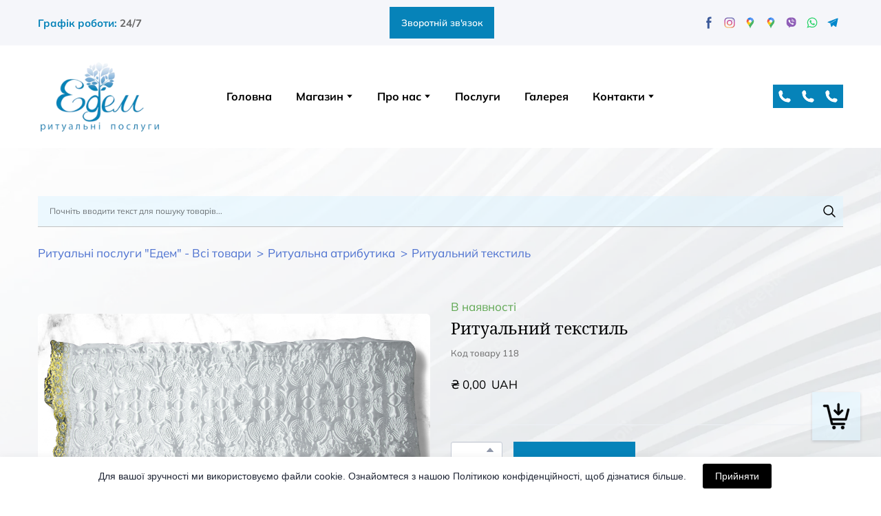

--- FILE ---
content_type: text/html; charset=utf-8
request_url: https://edem.memorial/shop/ritualnij-tekstil-5
body_size: 79815
content:
<!doctype html><html lang="uk" class="site-root site-root--published fonts-stage-1">
<head>
  <meta charset="UTF-8" />
  <meta name="viewport" content="width=device-width, initial-scale=1" />
  <meta property="og:type" content="website" />
  <meta property="og:url" content="https://edem.memorial/shop/ritualnij-tekstil-5" />
  <meta name="color-scheme" content="light only" />
<title>Ритуальний текстиль</title><meta name="generator" content="Weblium, effortless website builder" /><meta name="description" content="Ритуальний текстиль" /><meta name="robots" content="index, follow" /><link rel="canonical" href="https://edem.memorial/shop/ritualnij-tekstil-5" /><meta name="theme-color" content="#0683b9" /><meta property="og:title" content="Ритуальний текстиль" /><meta property="og:description" content="Ритуальний текстиль" />    <meta property="og:image" content="https://e-c.storage.googleapis.com/res/667418aa-9678-44c1-9378-176fbfa48a3e/original" />
    <meta property="og:image:secure_url" content="https://e-c.storage.googleapis.com/res/667418aa-9678-44c1-9378-176fbfa48a3e/original" />

  
    <meta property="og:type" content="product" />
    
    <meta property="product:price:currency" content="UAH"/>
    <meta name="twitter:card" content="summary_large_image" />
    <meta property="twitter:domain" content="edem.memorial" />
    <meta property="twitter:url" content="https://edem.memorial/shop/ritualnij-tekstil-5" />
    <meta property="twitter:title" content="Ритуальний текстиль" />
    <meta name="twitter:description" content="Ритуальний текстиль" />
    <meta name="twitter:image" content="https://e-c.storage.googleapis.com/res/667418aa-9678-44c1-9378-176fbfa48a3e/original"/>
    <script type="application/ld+json">{"@context":"https://schema.org","@type":"Product","name":"Ритуальний текстиль","description":"Ритуальний текстиль","sku":"178","image":["https://e-c.storage.googleapis.com/res/667418aa-9678-44c1-9378-176fbfa48a3e/original"],"offers":{"@type":"Offer","priceCurrency":"UAH","price":"0.00","url":"https://edem.memorial/shop/ritualnij-tekstil-5","availability":"https://schema.org/InStock","priceValidUntil":"2027-01-26T05:03:20.101Z"}}</script>
    <script type="application/ld+json">{"@context":"https://schema.org","@type":"BreadcrumbList","itemListElement":[{"@type":"ListItem","position":1,"name":"Ритуальні послуги \"Едем\" - Всі товари","item":"https://edem.memorial/shop"},{"@type":"ListItem","position":2,"name":"Ритуальна атрибутика","item":"https://edem.memorial/shop/cat/ritualna-atributika"},{"@type":"ListItem","position":3,"name":"Ритуальний текстиль","item":"https://edem.memorial/shop/cat/ritualnij-tekstil"}]}</script>
  
  <link rel="shortcut icon" type="image/png" href="//res2.weblium.site/res/63e0f4341f1e75000ddc6abc/63e350153243dc000d077357_optimized" sizes="16x16">
<link rel="shortcut icon" type="image/png" href="//res2.weblium.site/res/63e0f4341f1e75000ddc6abc/63e350153243dc000d077357_optimized" sizes="32x32">
<link rel="shortcut icon" type="image/png" href="//res2.weblium.site/res/63e0f4341f1e75000ddc6abc/63e350153243dc000d077357_optimized" sizes="96x96">
<link rel="apple-touch-icon" sizes="120x120" href="//res2.weblium.site/res/63e0f4341f1e75000ddc6abc/63e350153243dc000d077357_optimized">
<link rel="apple-touch-icon" sizes="180x180" href="//res2.weblium.site/res/63e0f4341f1e75000ddc6abc/63e350153243dc000d077357_optimized">
<link rel="apple-touch-icon" sizes="152x152" href="//res2.weblium.site/res/63e0f4341f1e75000ddc6abc/63e350153243dc000d077357_optimized">
<link rel="apple-touch-icon" sizes="167x167" href="//res2.weblium.site/res/63e0f4341f1e75000ddc6abc/63e350153243dc000d077357_optimized">
<script>
window.swPromise = Promise.resolve()
if("serviceWorker" in navigator) {
  window.swPromise = new Promise(function(resolve) {
    setTimeout(resolve, 10000)
    navigator.serviceWorker.register('/sw.ef4589c10e95a79b2e129e2961fbe6c4.js').then(function(registration) {
      var interval
      interval = setInterval(function checkActive() {
        if(registration.active) {
          clearInterval(interval)
          resolve()
        }
      }, 10)
    })
  })
}
  ;(function(adata) {
  window["registerAdata"] = function registerAdata(data) {adata = Object.assign(adata, data)}
  window["getAdata"] = function getAdata() {return adata}
  })({})
  ;(function(styles) {
  window["__set_style__"] = function setStyle(id, style) {styles[id] = style}
  window["__require_style__"] = function requireStyle(id) {return styles[id]}
  })({})
  ;(function(blocks) {
  window["blockJsonp"] = function blockJsonpCallback(id, view, content) {
    blocks[id] = {
      view: view,
      content: content
    }
  }
  window["__require_block__"] = function requireBlock(deps) {
  var ReactDOM = deps.ReactDOM;
  var React = deps.React;
  var _ = deps._;
  var classNames = deps.classNames;
  var PropTypes = deps.PropTypes;
  var editorModule = deps.editorModule;
    return function (id) {
      var block = blocks[id]
      if (!block || !block.view) {
        return null
      }
      var exports = {}
      function requireStub(path) {
        if (path === 'weblium/editor') {
          return editorModule
        }
      }
      try {
        block.view(exports, requireStub, ReactDOM, React, PropTypes, _, classNames)
      } catch (e) {
        console.error('Failed to load block', {error: e.message, stack: e.stack})
      }
      return {view: exports.default, content: block.content}
    }
  }
  })({})
;(function(views) {
  window["viewJsonp"] = function viewJsonpCallback(id, view) {
    views[id] = {
      view: view,
    }
  }
  window["__require_view__"] = function requireView(deps) {
    return function (id) {
      var block = views[id]
      if (!block || !block.view) {
        return null
      }
      var exports = {}
      function requireStub(path) {}
      try {
        block.view(exports, requireStub)
      } catch (e) {
        console.error('Failed to load block', {error: e.message, stack: e.stack})
      }
      return exports.default
    }
  }
})({});
  
;(function () {
  if (typeof window.CustomEvent === "function" ) return false;
  function CV(e, p) {
    p = p || {bubbles: false, cancelable: false, detail: null};
    var evt = document.createEvent('CustomEvent');
    evt.initCustomEvent(e, p.bubbles, p.cancelable, p.detail);
    return evt;
   }
  CV.prototype = window.Event.prototype;
  window.CustomEvent = CV;
})();


if (!Element.prototype.matches) {
  Element.prototype.matches = Element.prototype.msMatchesSelector || Element.prototype.webkitMatchesSelector;
}
if (!Element.prototype.closest) {
  Element.prototype.closest = function(s) {
    var el = this;
    do {
      if (Element.prototype.matches.call(el, s)) return el;
      el = el.parentElement || el.parentNode;
    } while (el !== null && el.nodeType === 1);
    return null;
  };
}


(function() {
  if(Node.prototype.replaceChildren === undefined) {
    Node.prototype.replaceChildren = function(...args) {
      while(this.lastChild) {
       this.removeChild(this.lastChild);
      }
      if (args.length) {
        this.append(...args);
      }
    }
  }
}());


if (!window.localStorage || !window.sessionStorage) (function() {
  var Storage = function(type) {
      function createCookie(name, value, days) {
          var date, expires;
          if (days) {
              date = new Date();
              date.setTime(date.getTime() + (days * 24 * 60 * 60 * 1000));
              expires = "; expires=" + date.toGMTString();
          } else {
              expires = "";
          }
          document.cookie = name + "=" + value + expires + "; path=/";
      }
      function readCookie(name) {
          var nameEQ = name + "=",
              ca = document.cookie.split(';'),
              i, c;
          for (i = 0; i < ca.length; i++) {
              c = ca[i];
              while (c.charAt(0) == ' ') {
                  c = c.substring(1, c.length);
              }
              if (c.indexOf(nameEQ) == 0) {
                  return c.substring(nameEQ.length, c.length);
              }
          }
          return null;
      }
      function setData(data) {
          data = JSON.stringify(data);
          if (type == 'session') {
              window.name = data;
          } else {
              createCookie('localStorage', data, 365);
          }
      }
      function clearData() {
          if (type == 'session') {
              window.name = '';
          } else {
              createCookie('localStorage', '', 365);
          }
      }
      function getData() {
          var data = type == 'session' ? window.name : readCookie('localStorage');
          return data ? JSON.parse(data) : {};
      }
      var data = getData();
      function numKeys() {
          var n = 0;
          for (var k in data) {
              if (data.hasOwnProperty(k)) {
                  n += 1;
              }
          }
          return n;
      }
      return {
          clear: function() {
              data = {};
              clearData();
              this.length = numKeys();
          },
          getItem: function(key) {
              key = encodeURIComponent(key);
              return data[key] === undefined ? null : data[key];
          },
          key: function(i) {
              var ctr = 0;
              for (var k in data) {
                  if (ctr == i) return decodeURIComponent(k);
                  else ctr++;
              }
              return null;
          },
          removeItem: function(key) {
              key = encodeURIComponent(key);
              delete data[key];
              setData(data);
              this.length = numKeys();
          },
          setItem: function(key, value) {
              key = encodeURIComponent(key);
              data[key] = String(value);
              setData(data);
              this.length = numKeys();
          },
          length: 0
      };
  };
  if (!window.localStorage) window.localStorage = new Storage('local');
  if (!window.sessionStorage) window.sessionStorage = new Storage('session');
})();

!function(){"use strict";var e=function(e){e.setAttribute("rel","stylesheet"),e.setAttribute("type","text/css"),e.setAttribute("media","all"),e.setAttribute("preloaded","true"),e.removeAttribute("as")},t=function(e){var t=arguments.length>1&&void 0!==arguments[1]&&arguments[1];e.setAttribute("preloaded",t?"error":"true"),e.removeEventListener("load",window.invokePreload.onLoad),e.removeAttribute("onload"),e.removeAttribute("onerror"),e.onload=null};!function(){try{new Function("(a = 0) => a")}catch(e){return!1}}();window.invokePreload=window.invokePreload||{},invokePreload.onLoad=t,invokePreload.onScriptLoad=t,invokePreload.onScriptError=function(e){return t(e,!0)},invokePreload.onStyleLoad=function(t){return-1===[].map.call(document.styleSheets,function(e){return"all"===e.media.mediaText?e.href:null}).indexOf(t.href)&&(window.requestAnimationFrame?window.requestAnimationFrame(function(){return e(t)}):e(t)),t.removeAttribute("onload"),t}}();

var preload_polyfill=function(){"use strict";var e=function(e){e.setAttribute("rel","stylesheet"),e.setAttribute("type","text/css"),e.setAttribute("media","all"),e.setAttribute("preloaded","true"),e.removeAttribute("as")},t=function(e){var t=arguments.length>1&&void 0!==arguments[1]&&arguments[1];e.setAttribute("preloaded",t?"error":"true"),e.removeEventListener("load",window.invokePreload.onLoad),e.removeAttribute("onload"),e.removeAttribute("onerror"),e.onload=null},n=function(){try{return new Function("(a = 0) => a"),!0}catch(e){return!1}}(),r=function(n,r){if("style"===r.getAttribute("as"))return t(r),o=r,-1===[].map.call(document.styleSheets,function(e){return"all"===e.media.mediaText?e.href:null}).indexOf(o.href)&&(window.requestAnimationFrame?window.requestAnimationFrame(function(){return e(o)}):e(o)),void o.removeAttribute("onload");var o;t(r),r.dispatchEvent(new CustomEvent("load",n))},o=function(e,n){t(n,!0)},u=function(e){var t,n;(t=3e3,n=fetch(e.href,{method:"GET",mode:"cors",cache:"force-cache"}),new Promise(function(e,r){setTimeout(function(){return r(new Error("timeout"))},t),n.then(e,r)})).then(function(t){t.ok?r(null,e):o(0,e)}).catch(function(){return o(0,e)})},i=function(e){if(window.fetch)return u(e);var t=new XMLHttpRequest;t.addEventListener("load",function(n){t.status>=200&&t.status<300?r(n,e):o(0,e)}),t.open("GET",e.href,!0),t.timeout=3e3,t.send()},a=function(e){switch(e.getAttribute("as")){case"script":!function(e){"nomodule"===e.getAttribute("rel")&&e.setAttribute("rel","preload"),i(e)}(e);break;case"image":!function(e){var t=new Image;t.onload=function(t){return r(t,e)},t.onerror=function(t){return o(0,e)},t.src=e.href}(e);break;case"style":!function(e){e.onload=function(t){return r(t,e)},e.onerror=function(t){return o(0,e)},e.media="none",e.type="text/css",e.rel="stylesheet"}(e);break;case"font":!function(e){document.fonts&&e.hasAttribute("name")?new FontFace(e.getAttribute("name"),"url(".concat(e.href,")"),{weight:e.getAttribute("weight")||"normal",style:"normal"}).load(e.href).then(function(t){document.fonts.add(t),r(null,e)}).catch(function(){}):i(e)}(e);break;default:i(e)}},l=[],c=function(e){-1===l.indexOf(e.href)&&(function(e){if(("script"===e.getAttribute("as")||"worker"===e.getAttribute("as"))&&("nomodule"===e.getAttribute("rel")||e.hasAttribute("module"))){var t="nomodule"===e.getAttribute("rel");if(e.hasAttribute("module")&&!n||t&&n)return!0}return!1}(e)||(a(e),l.push(e.href)))},d=function(){var e=arguments.length>0&&void 0!==arguments[0]?arguments[0]:'link[rel="preload"]';if(window.MutationObserver){var t=new MutationObserver(function(e){return function(e){for(var t=0,n=e.length;t<n;t++)for(var r=e[t].addedNodes,o=0,u=r.length;o<u;o++){var i=r[o];"LINK"!==i.nodeName||!i.hasAttribute("rel")||"preload"!==i.getAttribute("rel")&&"nomodule"!==i.getAttribute("rel")||c(i)}}(e)}).observe(document.documentElement,{childList:!0,subtree:!0});document.addEventListener("DOMContentLoaded",function(){t&&t.disconnect()})}else var n=setInterval(function(){"complete"==document.readyState&&(clearInterval(n),s(e))},50)},s=function(){for(var e,t=function(e){for(var t=(arguments.length>1&&void 0!==arguments[1]?arguments[1]:document).querySelectorAll(e),n=[],r=[],o=0,u=t.length;o<u;++o){var i=t[o];-1===r.indexOf(i.href)&&(r.push(i.href),n.push(i))}return n}(arguments.length>0&&void 0!==arguments[0]?arguments[0]:'link[rel="preload"]');void 0!==(e=t.shift());)c(e)};return function(){try{if(!document.createElement("link").relList.supports("preload"))throw Error}catch(t){s(e='link[rel="preload"]'),d(e)}var e}()}();

var preload_polyfill_invoke=function(){"use strict";var t=function(t,e,r){var n=document.createElement("script");return n.async=e,n.onload=r,n.onerror=r,n.setAttribute("src",t.href),t.integrity&&(n.integrity=t.integrity),t.hasAttribute("crossorigin")&&n.setAttribute("crossorigin",t.getAttribute("crossorigin")),t.insertAdjacentElement?t.insertAdjacentElement("afterend",n):t.parentNode.appendChild(n),n},e=function(t){t.setAttribute("rel","stylesheet"),t.setAttribute("type","text/css"),t.setAttribute("media","all"),t.setAttribute("preloaded","true"),t.removeAttribute("as")},r=function(t){return-1===[].map.call(document.styleSheets,function(t){return"all"===t.media.mediaText?t.href:null}).indexOf(t.href)&&(window.requestAnimationFrame?window.requestAnimationFrame(function(){return e(t)}):e(t)),t.removeAttribute("onload"),t},n=function(){try{return new Function("(a = 0) => a"),!0}catch(t){return!1}}(),i=function(t){if(("script"===t.getAttribute("as")||"worker"===t.getAttribute("as"))&&("nomodule"===t.getAttribute("rel")||t.hasAttribute("module"))){var e="nomodule"===t.getAttribute("rel");if(t.hasAttribute("module")&&!n||e&&n)return!0}return!1},o=function(t){for(var e=(arguments.length>1&&void 0!==arguments[1]?arguments[1]:document).querySelectorAll(t),r=[],n=[],i=0,o=e.length;i<o;++i){var u=e[i];-1===n.indexOf(u.href)&&(n.push(u.href),r.push(u))}return r},u=!0,s=function e(r,n,i){"true"===r.getAttribute("preloaded")?t(r,n,i):"error"===r.getAttribute("preloaded")?i():setTimeout(function(){e(r,n,i)},10)},a=function(){window.performance&&window.performance.now};document.addEventListener("DOMContentLoaded",function(){a();for(var t,e=o("link[rel='preload'][as='script']"),r=[],n=[];void 0!==(t=e.shift());)i(t)||(t.hasAttribute("critical")?r.push(t):n.push(t));u=0===r.length,function(t){for(var e=[];t.length;)e.push(new Promise(function(e){s(t.shift(),!1,e)}));return Promise.all(e)}(r).then(function(){return function(t){for(var e=[];t.length;)e.push(new Promise(function(e){s(t.shift(),u,e)}));return Promise.all(e)}(n)}).then(function(){document.dispatchEvent(new CustomEvent("AllScriptsExecuted")),a()})});return function(e){for(var n,u=o("link[rel='preload']",e);void 0!==(n=u.shift());)"script"===n.getAttribute("as")?i(n)||t(n,!1):"style"===n.getAttribute("as")&&r(n)}}();

  </script>
  <link rel="preload" href="/site/6749d171d16103e87ec320b8/google-fonts-60828b8fb9b6c80021b1530e.css" as="style" importance="high"  />
  <link rel="stylesheet" href="/site/6749d171d16103e87ec320b8/google-fonts-60828b8fb9b6c80021b1530e.css" />
  <link rel="preload" href="/site/6749d171d16103e87ec320b8/core-theme-60828b8fb9b6c80021b1530e.css" as="style" />
  <style type="text/css">
    a,abbr,acronym,address,applet,article,aside,audio,b,big,blockquote,body,canvas,caption,center,cite,code,dd,del,details,dfn,div,dl,dt,embed,fieldset,figcaption,figure,footer,form,h1,h2,h3,h4,h5,h6,header,hgroup,html,i,iframe,img,ins,kbd,label,legend,li,mark,menu,nav,object,ol,output,p,pre,q,ruby,s,samp,section,small,span,strike,strong,sub,summary,sup,table,tbody,td,tfoot,th,thead,time,tr,tt,u,ul,var,video{margin:0;padding:0;border:0;font-size:100%;font:inherit;vertical-align:baseline}em{margin:0;padding:0;border:0;font-size:100%;vertical-align:baseline}article,aside,details,figcaption,figure,footer,header,hgroup,menu,nav,section{display:block}body{line-height:1}ol,ul{list-style:none}blockquote,q{quotes:none}blockquote:after,blockquote:before,q:after,q:before{content:"";content:none}table{border-collapse:collapse;border-spacing:0}html{width:100%;overflow-x:hidden;-webkit-font-smoothing:antialiased;-moz-osx-font-smoothing:grayscale}*,:after,:before,html{-webkit-box-sizing:border-box;-moz-box-sizing:border-box;box-sizing:border-box}button{background:none;border:0;margin:0;padding:0;font-size:inherit;font-family:inherit}.slick-track:after,.slick-track:before{content:"";display:table;clear:both}img:not([src]){visibility:hidden}img[src]{background-color:transparent!important}
    /*--vars-start--*/:root{--w-accordion-offset: 30px;--w-accordion-padding: 20px}:root{--w-apps-buttons-border-color: #a6a6a6;--w-apps-buttons-padding-top-as: 33.3333%;--w-apps-buttons-padding-top-gp: 29.5496%;--w-apps-buttons-padding-top-as-fre: 31.496%;--w-apps-buttons-padding-top-as-tur: 26.4901%;--w-apps-buttons-padding-top-as-chi: 36.6972%;--w-apps-buttons-sm-max-width-as: 120px;--w-apps-buttons-sm-max-width-gp: 135px;--w-apps-buttons-sm-max-width-as-fre: 127px;--w-apps-buttons-sm-max-width-as-tur: 151px;--w-apps-buttons-sm-max-width-as-chi: 109px;--w-apps-buttons-sm-border-radius: 5px;--w-apps-buttons-offset: 35px;--w-apps-buttons-md-max-width-as: 120px;--w-apps-buttons-lg-max-width-as: 150px;--w-apps-buttons-md-max-width-gp: 135px;--w-apps-buttons-lg-max-width-gp: 169px;--w-apps-buttons-sm-max-width-as-fre: 127px;--w-apps-buttons-md-max-width-as-fre: 127px;--w-apps-buttons-lg-max-width-as-fre: 159px;--w-apps-buttons-sm-max-width-as-tur: 151px;--w-apps-buttons-md-max-width-as-tur: 151px;--w-apps-buttons-lg-max-width-as-tur: 189px;--w-apps-buttons-sm-max-width-as-chi: 109px;--w-apps-buttons-md-max-width-as-chi: 109px;--w-apps-buttons-lg-max-width-as-chi: 136px;--w-apps-buttons-sm-border-radius: 5px;--w-apps-buttons-md-border-radius: 5px;--w-apps-buttons-lg-border-radius: 5px}@media (min-width: 480px){:root:not(.disable-media-queries){--w-apps-buttons-md-max-width-as: 150px;--w-apps-buttons-lg-max-width-as: 180px;--w-apps-buttons-md-max-width-gp: 169px;--w-apps-buttons-lg-max-width-gp: 203px;--w-apps-buttons-md-max-width-as-fre: 159px;--w-apps-buttons-lg-max-width-as-fre: 191px;--w-apps-buttons-md-max-width-as-tur: 189px;--w-apps-buttons-lg-max-width-as-tur: 227px;--w-apps-buttons-md-max-width-as-chi: 136px;--w-apps-buttons-lg-max-width-as-chi: 164px}}@media (min-width: 0px){.html-editor-md,.html-editor{--w-apps-buttons-md-max-width-as: 150px;--w-apps-buttons-lg-max-width-as: 180px;--w-apps-buttons-md-max-width-gp: 169px;--w-apps-buttons-lg-max-width-gp: 203px;--w-apps-buttons-md-max-width-as-fre: 159px;--w-apps-buttons-lg-max-width-as-fre: 191px;--w-apps-buttons-md-max-width-as-tur: 189px;--w-apps-buttons-lg-max-width-as-tur: 227px;--w-apps-buttons-md-max-width-as-chi: 136px;--w-apps-buttons-lg-max-width-as-chi: 164px}}@media (min-width: 768px){:root:not(.disable-media-queries){--w-apps-buttons-md-border-radius: 7px;--w-apps-buttons-lg-border-radius: 8px}}@media (min-width: 0px){.html-editor-md,.html-editor{--w-apps-buttons-md-border-radius: 7px;--w-apps-buttons-lg-border-radius: 8px}}@media (min-width: 992px){:root:not(.disable-media-queries){--w-apps-buttons-offset: 40px}}@media (min-width: 0px){.html-editor{--w-apps-buttons-offset: 40px}}:root{--w-gap: 15px}:root{--w-base-v-space: 4px;--w-base-h-space: 5px;--w-v-spacer1: calc(var(--w-base-v-space) * 1);--w-v-spacer2: calc(var(--w-base-v-space) * 2);--w-v-spacer3: calc(var(--w-base-v-space) * 3);--w-v-spacer4: calc(var(--w-base-v-space) * 5);--w-v-spacer5: calc(var(--w-base-v-space) * 8);--w-v-spacer6: calc(var(--w-base-v-space) * 12);--w-v-spacer7: calc(var(--w-base-v-space) * 15);--w-h-spacer1: calc(var(--w-base-h-space) * 1);--w-h-spacer2: calc(var(--w-base-h-space) * 2);--w-h-spacer3: calc(var(--w-base-h-space) * 4);--w-h-spacer4: calc(var(--w-base-h-space) * 8)}:root{--w-hero-title-offset: 35px;--w-title-offset: 25px;--w-subtitle-offset: 25px;--w-heading-offset: 20px;--w-subheading-offset: 25px;--w-heading-lg-offset: 25px;--w-caption-offset: 20px;--w-body-offset: 20px;--w-small-offset: 20px;--w-quote-offset: 20px;--w-hero-title-h-offset: 15px;--w-title-h-offset: 5px;--w-subtitle-h-offset: 15px;--w-heading-h-offset: 15px;--w-subheading-h-offset: 15px;--w-heading-lg-h-offset: 15px;--w-caption-h-offset: 10px;--w-body-h-offset: 10px;--w-small-h-offset: 10px;--w-quote-h-offset: 10px}@media (min-width: 992px){:root:not(.disable-media-queries){--w-hero-title-offset: 40px}}@media (min-width: 0px){.html-editor{--w-hero-title-offset: 40px}}:root{--w-layout-item-top-offset: calc(var(--w-gap) * 2);--w-layout-gap: var(--w-gap)}:root{--w-btns-group-item-offset: 20px;--w-btns-group-offset: 35px}@media (min-width: 992px){:root:not(.disable-media-queries){--w-btns-group-offset: 40px}}@media (min-width: 0px){.html-editor,.html-editor-lg{--w-btns-group-offset: 40px}}:root{--w-socials-top-offset: 30px;--w-socials-h-offset: 15px;--w-socials-bottom-offset: 30px}:root{--w-list-item-v-offset: 30px;--w-list-item-h-offset: 30px;--w-list-item-v-padding: 15px;--w-list-item-h-padding: 15px}:root{--w-list-with-media-offset: 30px;--w-list-with-media-padding: 20px}:root{--ui-content-gutter-1200: 15px;--w-content-container-size: 1200px;--w-content-gutter: var(--ui-content-gutter-320)}@media (min-width: 480px){:root:not(.disable-media-queries){--w-content-gutter: var(--ui-content-gutter-480)}}@media (min-width: 0px){.html-editor-xs{--w-content-gutter: var(--ui-content-gutter-480)}}@media (min-width: 768px){:root:not(.disable-media-queries){--w-content-gutter: var(--ui-content-gutter-768)}}@media (min-width: 0px){.html-editor-md{--w-content-gutter: var(--ui-content-gutter-768)}}@media (min-width: 992px){:root:not(.disable-media-queries){--w-content-gutter: var(--ui-content-gutter-992)}}@media (min-width: 1280px){:root:not(.disable-media-queries){--w-content-gutter: var(--ui-content-gutter-1200)}}@media (min-width: 0px){.html-editor,.html-editor-lg{--w-content-gutter: var(--ui-content-gutter-1200)}}:root{--w-section-vertical-s-offset: 20px;--w-section-basement-offset: 30px;--w-section-vertical-offset: 90px;--w-section-vertical-xxl-offset: 130px;--w-section-header-offset: 45px;--w-section-footer-offset: 50px}@media (min-width: 768px){:root:not(.disable-media-queries){--w-section-vertical-offset: 95px;--w-section-vertical-xxl-offset: 250px;--w-section-header-offset: 45px;--w-section-footer-offset: 50px}}@media (min-width: 0px){.html-editor-md{--w-section-vertical-offset: 95px;--w-section-vertical-xxl-offset: 250px;--w-section-header-offset: 45px;--w-section-footer-offset: 50px}}@media (min-width: 992px){:root:not(.disable-media-queries){--w-section-vertical-offset: 100px;--w-section-vertical-xxl-offset: 250px;--w-section-header-offset: 50px;--w-section-footer-offset: 55px}}@media (min-width: 0px){.html-editor{--w-section-vertical-offset: 100px;--w-section-vertical-xxl-offset: 250px;--w-section-header-offset: 50px;--w-section-footer-offset: 55px}}:root{--w-image-offset: 20px;--w-image-mask-sm-width: 70px;--w-image-mask-sm-height: 70px;--w-image-mask-md-width: 70px;--w-image-mask-md-height: 70px;--w-image-mask-lg-width: 120px;--w-image-mask-lg-height: 120px}@media (min-width: 768px){:root:not(.disable-media-queries){--w-image-aspect-ratio: 56.25%;--w-image-mask-md-width: 120px;--w-image-mask-md-height: 120px;--w-image-mask-lg-width: 170px;--w-image-mask-lg-height: 170px}}@media (min-width: 0px){.html-editor,.html-editor-md{--w-image-aspect-ratio: 56.25%;--w-image-mask-md-width: 120px;--w-image-mask-md-height: 120px;--w-image-mask-lg-width: 170px;--w-image-mask-lg-height: 170px}}:root{--w-quote-offset: 30px;--w-quote-gap: 20px}:root{--w-logo-offset: 30px;--w-slogan-offset: 5px}:root{--w-nav-offset: 30px;--w-nav-item-gap: 15px;--w-nav-item-top-offset: 10px;--w-nav-item-column-gap: 10px;--w-nav-item-column-offset: 20px}:root{--w-burger-padding: 12px 8px;--w-burger-width: 24px;--w-burger-height: 16px;--w-burger-line-size: 2px;--w-burger-line-pos-transform: translateY(7px) rotate(45deg);--w-burger-line-neg-transform: translateY(-7px) rotate(-45deg)}:root{--w-icon-panel-inner-offset: 0}:root:not(.disable-media-queries){--w-icon-panel-sm-width: 50px;--w-icon-panel-sm-height: 50px;--w-icon-panel-width: 50px;--w-icon-panel-height: 50px;--w-icon-panel-xl-width: 70px;--w-icon-panel-xl-height: 70px}@media (min-width: 0px){.html-editor-xs{--w-icon-panel-sm-width: 50px;--w-icon-panel-sm-height: 50px;--w-icon-panel-width: 50px;--w-icon-panel-height: 50px;--w-icon-panel-xl-width: 70px;--w-icon-panel-xl-height: 70px}}@media (min-width: 768px){:root:not(.disable-media-queries){--w-icon-panel-sm-width: 50px;--w-icon-panel-sm-height: 50px;--w-icon-panel-width: 70px;--w-icon-panel-height: 70px;--w-icon-panel-xl-width: 100px;--w-icon-panel-xl-height: 100px}}@media (min-width: 0px){.html-editor,.html-editor-md{--w-icon-panel-sm-width: 50px;--w-icon-panel-sm-height: 50px;--w-icon-panel-width: 70px;--w-icon-panel-height: 70px;--w-icon-panel-xl-width: 100px;--w-icon-panel-xl-height: 100px}}:root{--w-icon-width: 24px;--w-icon-height: 24px;--w-icon-offset: 20px;--w-icon-h-offset: 10px;--w-icon-sm-inner-offset: 12px;--w-icon-inner-offset: 12px;--w-icon-numbers-inner-offset: 5px;--w-icon-xl-inner-offset: 15px}@media (min-width: 768px){:root:not(.disable-media-queries){--w-icon-inner-sm-offset: 12px;--w-icon-inner-offset: 15px;--w-icon-xl-inner-offset: 20px}}@media (min-width: 0px){.html-editor,.html-editor-md{--w-icon-inner-sm-offset: 12px;--w-icon-inner-offset: 15px;--w-icon-xl-inner-offset: 20px}}:root{--w-icon-numbers-sm-inner-offset: 4px}:root:not(.disable-media-queries){--w-icon-numbers-xl-inner-offset: 8px;--w-icon-numbers-inner-offset: 4px}@media (min-width: 0px){.html-editor-xs{--w-icon-numbers-xl-inner-offset: 8px;--w-icon-numbers-inner-offset: 4px}}@media (min-width: 768px){:root:not(.disable-media-queries){--w-icon-numbers-xl-inner-offset: 10px;--w-icon-numbers-inner-offset: 8px}}@media (min-width: 0px){.html-editor,.html-editor-md{--w-icon-numbers-xl-inner-offset: 10px;--w-icon-numbers-inner-offset: 8px}}:root{--w-map-wrapper-height: 450px;--w-map-wrapper-offset: 30px}:root:not(.disable-media-queries){--w-counter-font-size: 24px;--w-counter-xl-font-size: 30px}@media (min-width: 0px){.html-editor-xs{--w-counter-font-size: 24px;--w-counter-xl-font-size: 30px}}@media (min-width: 768px){:root:not(.disable-media-queries){--w-counter-font-size: 30px;--w-counter-xl-font-size: 44px}}@media (min-width: 0px){.html-editor,.html-editor-md{--w-counter-font-size: 30px;--w-counter-xl-font-size: 44px}}:root{--w-contacts-list-offset: 30px;--w-contacts-list-item-v-offset: 16px;--w-contacts-list-element-v-offset: 5px}:root{--w-icon-list-width: 20px;--w-icon-list-height: 20px;--w-icon-list-offset: 20px;--w-icon-list-item-offset: 16px;--w-icon-list-item-h-offset: 24px}:root{--w-follow-us-offset: 15px}:root{--w-form-offset: 32px;--w-text-area-height: 150px;--w-form-field-offset: 24px;--w-form-button-offset: 56px;--w-form-input-offset: 12px;--w-form-description-offset: 4px;--w-form-multiple-group-offset: 12px;--w-form-multiple-item-offset: 12px}:root{--w-captions-group-offset: 15px;--w-captions-group-item-offset: 5px;--w-captions-group-separator-width: 1px}:root{--w-user-message-offset: 20px;--w-user-photo-size: 70px}:root{--w-grid-item-top-offset: 30px;--w-grid-gap: 30px;--w-100vw: 100vw;--w-grid-container-size-md: calc(
    var(--w-100vw) + var(--w-grid-gap) - var(--ui-content-gutter-768) * 2
  );--w-grid-container-size-xl: calc(
    var(--w-content-container-size) + var(--w-grid-gap) -
    var(--ui-content-gutter-1200) * 2
  );--w-grid-container-size-lg: var(--w-grid-container-size-xl)}:root:not(.disable-media-queries){--w-100vw: 100vw}.html-editor-xs,.html-editor-md{--w-100vw: var(--w-editor-width)}:root:not(.disable-media-queries){--w-grid-item-v-padding: 31px;--w-grid-item-h-padding: 27px}@media (min-width: 0px){.html-editor-xs{--w-grid-item-v-padding: 31px;--w-grid-item-h-padding: 27px}}@media (min-width: 768px){:root:not(.disable-media-queries){--w-grid-item-v-padding: 34px;--w-grid-item-h-padding: 28px}}@media (min-width: 0px){.html-editor-md{--w-grid-item-v-padding: 34px;--w-grid-item-h-padding: 28px}}@media (min-width: 992px){:root:not(.disable-media-queries){--w-grid-item-v-padding: 40px;--w-grid-item-h-padding: 30px}}@media (min-width: 0px){.html-editor,.html-editor-lg{--w-grid-item-v-padding: 40px;--w-grid-item-h-padding: 30px}}:root{--w-divider-component-offset: 0px}:root{--w-gallery-offset: 30px}:root{--w-image-with-hover-offset: 20px;--w-image-with-hover-button-offset: var(--w-btns-group-offset)}:root{--w-try-it-free-offset: 32px;--w-try-it-free-input-offset-sm: 8px;--w-try-it-free-input-offset-md: 8px;--w-try-it-free-input-offset-lg: 12px}:root{--w-language-offset: 20px}:root{--w-order-summary-offset: 24px}


/*--vars-end--*/

.media-placeholder_1Ay{display:flex!important;position:absolute;height:100%;top:0;right:0;bottom:0;left:0;justify-content:center!important;align-items:center;overflow:hidden}.icon_1X9{height:calc(100% - 160px);min-height:50px;max-height:140px}.ai-visual-container_3T8{position:absolute;top:5px;right:5px;z-index:2}.ai-visual-button_vk_{display:flex;padding:8px 12px;border-radius:4px;border:0;box-shadow:0 2px 4px 0 rgba(33,39,54,.16);-webkit-user-select:none;-moz-user-select:none;user-select:none}.ai-visual-button-image_1V1{width:24px;height:24px}.ai-visual-button-label_Uim{font-size:14px;font-weight:600;line-height:20px;color:var(--brand)}.ai-visual-button_vk_:hover{box-shadow:0 0 1px 0 rgba(33,39,54,.04)}
a,abbr,acronym,address,applet,article,aside,audio,b,big,blockquote,body,canvas,caption,center,cite,code,dd,del,details,dfn,div,dl,dt,embed,fieldset,figcaption,figure,footer,form,h1,h2,h3,h4,h5,h6,header,hgroup,html,i,iframe,img,ins,kbd,label,legend,li,mark,menu,nav,object,ol,output,p,pre,q,ruby,s,samp,section,small,span,strike,strong,sub,summary,sup,table,tbody,td,tfoot,th,thead,time,tr,tt,u,ul,var,video{margin:0;padding:0;border:0;font-size:100%;font:inherit;vertical-align:baseline}em{margin:0;padding:0;border:0;font-size:100%;vertical-align:baseline}article,aside,details,figcaption,figure,footer,header,hgroup,menu,nav,section{display:block}blockquote,q{quotes:none}blockquote:after,blockquote:before,q:after,q:before{content:""}table{border-collapse:collapse;border-spacing:0}*,:after,:before{box-sizing:border-box}button{margin:0;padding:0;background:none;border:0;font-size:inherit;font-family:inherit}html{font-size:var(--font-base-size);font-family:var(--font-family);line-height:var(--line-height-base);color:var(--ink);-webkit-font-smoothing:antialiased;-moz-osx-font-smoothing:grayscale}body,html{margin:0}button,figure,iframe{margin:0;padding:0;background:none;border:0;cursor:pointer;border-radius:0;font-size:inherit;outline:none}input{border:0;box-shadow:none}input:focus{outline:none}h1,h2,h3,h4,h5,h6,p{margin:0;padding:0}input:-webkit-autofill,input:-webkit-autofill:focus input:-webkit-autofill,input:-webkit-autofill:hover,select:-webkit-autofill,select:-webkit-autofill:focus,select:-webkit-autofill:hover,textarea:-webkit-autofill,textarea:-webkit-autofill:hover textarea:-webkit-autofill:focus{-webkit-text-fill-color:var(--ink);-webkit-box-shadow:0 0 0 1000px transparent inset;-webkit-transition:background-color 5000s ease-in-out 0s;transition:background-color 5000s ease-in-out 0s}ol,ul{margin:0;padding:0;list-style:none}

.collection{position:relative}
.social-icons-container_mJW{display:flex;position:relative;font-size:0}.social-icons_3iz{display:inline-block}.social-icons_icon_3o6{display:block;position:relative}.social-icons_icon_3o6 .wrapper_3w9{width:100%;height:100%}
.loading-overlay__wrapper_2Cx{transition:opacity .2s ease-in}.loading-overlay__wrapper_2Cx,.spinner_2lF{position:fixed;z-index:var(--max-index)}.spinner_2lF{top:0;right:0;bottom:0;left:0;opacity:1}.spinner--offset-top_3iT{padding-top:48px;background-color:hsla(0,0%,100%,.8)}.spinner--offset-top_3iT .spinner__svg_308{margin-top:-48px}.spinner--solid_2sM .spinner__wrapper_cFj{background-color:#fff}.spinner--absolute_2HZ{position:absolute}.spinner--z-auto_2nN{z-index:auto}.spinner--transparent_21Y .spinner__wrapper_cFj{background-color:transparent}.spinner__wrapper_cFj{display:flex;width:100%;height:100%;justify-content:center;background-color:hsla(0,0%,100%,.8);align-items:center}.spinner__svg_308{width:50px;height:50px;animation:rotate_2G9 .9s linear infinite}.spinner__path_3gH{stroke:#bfd2ff;stroke-linecap:round;stroke-width:3px;stroke-dasharray:46}@keyframes rotate_2G9{to{transform:rotate(1turn)}}
.svgIcon_2Cq{max-width:100%}.innerFill_U0E .outline_28N{fill:currentColor;transition:.3s}.innerFill_U0E .outline_28N.originalInstagram_3BK{fill:url(#instagramGradient)}.innerFill_U0E .outline_28N.instagramMask_2YO{fill:url(#instagramGradientHover);opacity:0;transition:.3s}.innerFill_U0E .logo_2cS{fill:var(--si-icon-color,currentColor);transition:.3s}.innerFill_U0E .logo_2cS.originalLogo_5HJ{fill:currentColor}.innerFill_U0E .logo_2cS.originalInstagram_3BK{fill:url(#instagramGradient)}.innerFill_U0E .logo_2cS.instagramMask_2YO{fill:url(#instagramGradientHover);opacity:0;transition:.3s}.innerFill_U0E .whiteLogo_1Gw{fill:var(--si-icon-color,#fff);transition:.3s}.innerFill_U0E .whiteLogo_1Gw.originalInstagram_3BK{stroke:url(#instagramGradient)}.innerFill_U0E:hover{color:currentColor}.innerFill_U0E:hover .logo_2cS.instagramMask_2YO,.innerFill_U0E:hover .outline_28N.instagramMask_2YO{transition:.3s;fill:url(#instagramGradientHover);opacity:1}.innerFill_U0E:hover .logo_2cS{fill:var(--si-icon-hover-color,currentColor)}.innerFill_U0E.originalBehance_2xn:hover .originalLogo_5HJ.logo_2cS,.innerFill_U0E.originalBehance_2xn:hover .outline_28N{fill:#0050e3}.innerFill_U0E.originalFacebook_2EC.darkTheme_2Xq:hover .originalLogo_5HJ.logo_2cS,.innerFill_U0E.originalFacebook_2EC.darkTheme_2Xq:hover .outline_28N,.innerFill_U0E.originalMessenger_2i6.darkTheme_2Xq:hover .originalLogo_5HJ.logo_2cS,.innerFill_U0E.originalMessenger_2i6.darkTheme_2Xq:hover .outline_28N{fill:#e6e6e6}.innerFill_U0E.originalDribble_3S7:hover .originalLogo_5HJ.logo_2cS,.innerFill_U0E.originalDribble_3S7:hover .outline_28N{fill:#e51e6b}.innerFill_U0E.originalFacebook_2EC:hover .originalLogo_5HJ.logo_2cS,.innerFill_U0E.originalFacebook_2EC:hover .outline_28N{fill:#4d70ba}.innerFill_U0E.originalMessenger_2i6:hover .originalLogo_5HJ.logo_2cS,.innerFill_U0E.originalMessenger_2i6:hover .outline_28N{fill:#339dff}.innerFill_U0E.originalGooglePlus_11G:hover .originalLogo_5HJ.logo_2cS,.innerFill_U0E.originalGooglePlus_11G:hover .outline_28N{fill:#e47364}.innerFill_U0E.originalLinkedin_3Hu:hover .originalLogo_5HJ.logo_2cS,.innerFill_U0E.originalLinkedin_3Hu:hover .outline_28N{fill:#0099e8}.innerFill_U0E.originalPinterest_1Kn:hover .originalLogo_5HJ.logo_2cS,.innerFill_U0E.originalPinterest_1Kn:hover .outline_28N{fill:#ee0a23}.innerFill_U0E.originalSlack_7sJ:hover .originalLogo_5HJ.logo_2cS,.innerFill_U0E.originalSlack_7sJ:hover .outline_28N{fill:#2d8968}.innerFill_U0E.originalTelegram_A4c:hover .originalLogo_5HJ.logo_2cS,.innerFill_U0E.originalTelegram_A4c:hover .outline_28N{fill:#0af}.innerFill_U0E.originalVk_2L2:hover .originalLogo_5HJ.logo_2cS,.innerFill_U0E.originalVk_2L2:hover .outline_28N{fill:#7a99bf}.innerFill_U0E.originalVk_2L2.darkTheme_2Xq:hover .originalLogo_5HJ.logo_2cS,.innerFill_U0E.originalVk_2L2.darkTheme_2Xq:hover .outline_28N{fill:#e6e6e6}.innerFill_U0E.originalTripadvisor_9UJ:hover .originalLogo_5HJ.logo_2cS,.innerFill_U0E.originalTripadvisor_9UJ:hover .outline_28N{fill:#00e2ae}.innerFill_U0E.originalTumblr_KYg:hover .originalLogo_5HJ.logo_2cS,.innerFill_U0E.originalTumblr_KYg:hover .outline_28N{fill:#465f7e}.innerFill_U0E.originalTumblr_KYg.darkTheme_2Xq:hover .originalLogo_5HJ.logo_2cS,.innerFill_U0E.originalTumblr_KYg.darkTheme_2Xq:hover .outline_28N{fill:#e6e6e6}.innerFill_U0E.originalTwitter_3xi:hover .originalLogo_5HJ.logo_2cS,.innerFill_U0E.originalTwitter_3xi:hover .outline_28N{fill:#2795e9}.innerFill_U0E.originalTwitterX_1tz:hover .originalLogo_5HJ.logo_2cS,.innerFill_U0E.originalTwitterX_1tz:hover .outline_28N{fill:#162221}.innerFill_U0E.originalYoutube_2OU:hover .originalLogo_5HJ.logo_2cS,.innerFill_U0E.originalYoutube_2OU:hover .outline_28N{fill:#e23e3d}.innerFill_U0E.originalVimeo_3Sf:hover .originalLogo_5HJ.logo_2cS,.innerFill_U0E.originalVimeo_3Sf:hover .outline_28N{fill:#2a413f}.innerFill_U0E.originalVimeo_3Sf.darkTheme_2Xq:hover .originalLogo_5HJ.logo_2cS,.innerFill_U0E.originalVimeo_3Sf.darkTheme_2Xq:hover .outline_28N{fill:#1295bf}.innerFill_U0E.originalMedium_3e5:hover .originalLogo_5HJ.logo_2cS,.innerFill_U0E.originalMedium_3e5:hover .outline_28N{fill:#474747}.innerFill_U0E.originalMedium_3e5.darkTheme_2Xq:hover .originalLogo_5HJ.logo_2cS,.innerFill_U0E.originalMedium_3e5.darkTheme_2Xq:hover .outline_28N{fill:#e6e6e6}.innerFill_U0E.originalYelp_1p9:hover .originalLogo_5HJ.logo_2cS,.innerFill_U0E.originalYelp_1p9:hover .outline_28N{fill:#7e0404}.innerFill_U0E.originalTwitch_2UU:hover .originalLogo_5HJ.logo_2cS,.innerFill_U0E.originalTwitch_2UU:hover .outline_28N{fill:#7d5abe}.innerFill_U0E.originalPhone_2ji:hover .originalLogo_5HJ.logo_2cS,.innerFill_U0E.originalPhone_2ji:hover .outline_28N{fill:#4d8643}.innerFill_U0E.originalEmail_2uz:hover .originalLogo_5HJ.logo_2cS,.innerFill_U0E.originalEmail_2uz:hover .outline_28N{fill:#487efc}.innerFill_U0E.originalSnapchat_24s:hover .originalLogo_5HJ.logo_2cS,.innerFill_U0E.originalSnapchat_24s:hover .outline_28N{fill:#ccca00}.innerFill_U0E.originalSkype_4Rw:hover .originalLogo_5HJ.logo_2cS,.innerFill_U0E.originalSkype_4Rw:hover .outline_28N{fill:#008abd}.innerFill_U0E.originalViber_3Hu:hover .originalLogo_5HJ.logo_2cS,.innerFill_U0E.originalViber_3Hu:hover .outline_28N{fill:#a780c7}.innerFill_U0E.originalWhatsapp_1UO:hover .originalLogo_5HJ.logo_2cS,.innerFill_U0E.originalWhatsapp_1UO:hover .outline_28N{fill:#1da851}.innerFill_U0E.originalSoundcloud_17F:hover .originalLogo_5HJ.logo_2cS,.innerFill_U0E.originalSoundcloud_17F:hover .outline_28N{fill:#cc6d00}.innerFill_U0E.originalInstagramLogo_2or .logo_2cS{opacity:1;transition:opacity .3s;fill:url(#instagramGradient)}.innerFill_U0E.originalInstagramLogo_2or .logo-hover_1Bk{transition:opacity .3s;fill:url(#instagramGradientHover);opacity:0}.innerFill_U0E.originalInstagramLogo_2or:hover .logo_2cS{transition:opacity .3s;opacity:0}.innerFill_U0E.originalInstagramLogo_2or:hover .logo-hover_1Bk{opacity:1}.innerFill_U0E.originalInstagram_3BK .outline_28N{transition:opacity .3s;fill:url(#instagramGradient)}.innerFill_U0E.originalInstagram_3BK .instagramMask_2YO,.innerFill_U0E.originalInstagram_3BK .logo-hover_1Bk{transition:opacity .3s;fill:url(#instagramGradientHover);opacity:0}.innerFill_U0E.originalInstagram_3BK:hover .outline_28N{opacity:0}.innerFill_U0E.originalInstagram_3BK:hover .instagramMask_2YO,.innerFill_U0E.originalInstagram_3BK:hover .logo-hover_1Bk{opacity:1}.noFill_1L9 .logo_2cS{fill:var(--si-icon-color,currentColor);transition:.3s}.noFill_1L9 .logo_2cS.originalInstagram_3BK{fill:url(#instagramGradient)}.noFill_1L9 .border_3Tk{fill:var(--si-border-color,currentColor)}.noFill_1L9 .border_3Tk.originalInstagram_3BK{stroke:url(#instagramGradient)}.noFill_1L9 .outline_28N{fill:transparent;transition:.3s}.noFill_1L9 .instagramMask_2YO{fill:url(#instagramGradient);opacity:0;transition:.3s}.noFill_1L9 .whiteLogo_1Gw{fill:transparent;stroke:var(--si-border-color,currentColor);stroke-width:.5px;transition:.3s}.noFill_1L9 .whiteLogo_1Gw.instagramMask_2YO{fill:url(#instagramGradient);opacity:0}.noFill_1L9.originalInstagram_3BK .whiteLogo_1Gw{stroke:url(#instagramGradient)}.noFill_1L9:hover .outline_28N{fill:var(--si-border-color,currentColor)}.noFill_1L9:hover .instagramMask_2YO{opacity:1;transition:.3s}.noFill_1L9:hover .whiteLogo_1Gw{fill:var(--si-border-color,currentColor);transition:.3s}.noFill_1L9:hover .logo_2cS{fill:transparent!important;transition:.3s;stroke-width:0}.noFill_1L9.originalInstagram_3BK:hover .outline_28N{fill:url(#instagramGradient)}.noFill_1L9.originalInstagram_3BK:hover .instagramMask_2YO{transition:opacity .3s;fill:url(#instagramGradient);opacity:1}.draggable_icon .snapchat_2tn{stroke:#000}
.iconElement_3D2{display:block;position:relative;align-items:center;justify-content:center}.iconElement_3D2,.iconElement__inner_2iN{height:100%;max-width:100%}.iconElement_3D2 svg{max-width:100%;max-height:100%;fill:currentColor}.iconElement_3D2 img{display:block;height:100%;max-width:100%;margin:auto}.icon_2Tz{position:relative}.ui-icon_2oI{color:var(--ui-block-title-color)}.ui-icon--light_HAb{color:var(--ui-block-title-color-light)}
.action_1-Z{text-decoration:none}.numbers_1Dc .text-wrapper_38Y{display:flex;width:100%;height:100%;align-items:center;overflow:hidden}.numbers_1Dc .text_1-q{width:100%}.page-editor-md .numbers--sm_2Sz .text_1-q{font-size:var(--ui-text-size)!important}@media (min-width:768px) and (max-width:991px){:root:not(.disable-media-queries) .numbers--sm_2Sz .text_1-q{font-size:var(--ui-text-size)!important}}.page-editor-xs .numbers--sm_2Sz .text_1-q{font-size:var(--ui-text-size-mobile)!important}@media (max-width:767px){:root:not(.disable-media-queries) .numbers--sm_2Sz .text_1-q{font-size:var(--ui-text-size-mobile)!important}}.page-editor-md .numbers--md_3IY .text_1-q{font-size:var(--ui-subheading-size)!important}@media (min-width:768px) and (max-width:991px){:root:not(.disable-media-queries) .numbers--md_3IY .text_1-q{font-size:var(--ui-subheading-size)!important}}.page-editor-xs .numbers--md_3IY .text_1-q{font-size:var(--ui-subheading-size-mobile)!important}@media (max-width:767px){:root:not(.disable-media-queries) .numbers--md_3IY .text_1-q{font-size:var(--ui-subheading-size-mobile)!important}}.page-editor-md .numbers--xl_1qF .text_1-q{font-size:var(--ui-heading-size)!important}@media (min-width:768px) and (max-width:991px){:root:not(.disable-media-queries) .numbers--xl_1qF .text_1-q{font-size:var(--ui-heading-size)!important}}.page-editor-xs .numbers--xl_1qF .text_1-q{font-size:var(--ui-heading-size-mobile)!important}@media (max-width:767px){:root:not(.disable-media-queries) .numbers--xl_1qF .text_1-q{font-size:var(--ui-heading-size-mobile)!important}}
.quote__icon-wrapper_I85{display:flex;justify-content:flex-start}.quote_1JR .line_n03{position:relative;padding-top:calc(var(--w-quote-gap)/4);padding-bottom:calc(var(--w-quote-gap)/4);padding-left:var(--w-quote-gap)}.quote_1JR .line_n03:before{content:"";display:block;position:absolute;width:1px;height:100%;top:0;left:0;background-color:currentColor;opacity:.2}.w-section .w-grid .w-quote-container.w-text-left{text-align:left!important}.w-section .w-grid .w-quote-container.w-text-center,.w-section .w-grid .w-quote-container.w-text-right{text-align:center!important}.w-section .w-grid .w-quote-container .w-quote__icon-wrapper{justify-content:flex-start!important}
.quote__inner_2lL{position:relative;padding:var(--w-section-header-offset) calc(var(--w-quote-gap)/2)}.quote__inner_2lL:after,.quote__inner_2lL:before{content:"";display:block;position:absolute;width:100%;height:1px;left:0;background-color:transparent;opacity:.2}.quote__inner_2lL:before{top:0}.quote__inner_2lL:after{bottom:0}.quote__icon_2pZ{display:flex;position:relative;top:-50%;justify-content:center}.quote__icon-wrapper_3Ue{position:absolute;width:100%;top:-1px;left:0}.quote__icon-wrapper_3Ue:after,.quote__icon-wrapper_3Ue:before{content:"";display:block;position:absolute;height:1px;top:0;background-color:transparent;opacity:.2}.quote__icon-wrapper_3Ue:before{left:0}.quote__icon-wrapper_3Ue:after{right:0}.line_2Mm .quote__icon-wrapper_3Ue:after,.line_2Mm .quote__icon-wrapper_3Ue:before,.line_2Mm.quote__inner_2lL:after{background-color:currentColor}.line_2Mm.line-top-withoutIcon_c0C{position:relative}.line_2Mm.line-top-withoutIcon_c0C:after,.line_2Mm.line-top-withoutIcon_c0C:before{content:"";display:block;position:absolute;width:100%;height:1px;left:0;background-color:currentColor;opacity:.2}.line_2Mm.line-top-withoutIcon_c0C:before{top:0}.line_2Mm.line-top-withoutIcon_c0C:after{bottom:0}.icon-size-sm_32A .quote__inner_2lL{margin-top:calc(var(--w-icon-panel-sm-width)/2);padding-top:calc(var(--w-icon-offset) + var(--w-icon-panel-sm-width)/2)}.icon-size-sm_32A .quote__icon-wrapper_3Ue{height:var(--w-icon-panel-sm-width)}.icon-size-sm_32A .quote__icon-wrapper_3Ue:after,.icon-size-sm_32A .quote__icon-wrapper_3Ue:before{width:calc(50% - var(--w-icon-panel-sm-width)/1.35)}.icon-size-sm_32A.without-icon_1EA .quote__inner_2lL{padding-top:var(--w-section-header-offset);margin-top:0}.icon-size-md_NLl .quote__inner_2lL{margin-top:calc(var(--w-icon-panel-width)/2);padding-top:calc(var(--w-icon-offset) + var(--w-icon-panel-width)/2)}.icon-size-md_NLl .quote__icon-wrapper_3Ue{height:var(--w-icon-panel-width)}.icon-size-md_NLl .quote__icon-wrapper_3Ue:after,.icon-size-md_NLl .quote__icon-wrapper_3Ue:before{width:calc(50% - var(--w-icon-panel-width)/1.35)}.icon-size-md_NLl.without-icon_1EA .quote__inner_2lL{padding-top:var(--w-section-header-offset);margin-top:0}.icon-size-xl_3gr .quote__inner_2lL{margin-top:calc(var(--w-icon-panel-xl-width)/2);padding-top:calc(var(--w-icon-offset) + var(--w-icon-panel-xl-width)/2)}.icon-size-xl_3gr .quote__icon-wrapper_3Ue{height:var(--w-icon-panel-xl-width)}.icon-size-xl_3gr .quote__icon-wrapper_3Ue:after,.icon-size-xl_3gr .quote__icon-wrapper_3Ue:before{width:calc(50% - var(--w-icon-panel-xl-width)/1.35)}.icon-size-xl_3gr.without-icon_1EA .quote__inner_2lL{padding-top:var(--w-section-header-offset);margin-top:0}
.quote__inner_ub4{position:relative}.quote__inner_ub4:before{content:"";display:block;position:absolute;width:100%;height:1px;top:0;left:0;background-color:transparent;opacity:.2}.quote__inner-box_1Xq{position:relative;padding:var(--w-section-header-offset) calc(var(--w-quote-gap)/2)}.quote__inner-box_1Xq:after{content:"";display:block;position:absolute;width:100%;height:1px;bottom:0;left:0;background-color:transparent;opacity:.2}.quote__inner-box_1Xq+*{margin-top:var(--w-section-header-offset)}.quote__icon_35Y{display:flex;position:relative;bottom:-50%;justify-content:center}.quote__icon-wrapper_1AT{position:absolute;width:100%;bottom:-1px;left:0}.quote__icon-wrapper_1AT:after,.quote__icon-wrapper_1AT:before{content:"";display:block;position:absolute;height:1px;bottom:0;background-color:transparent;opacity:.2}.quote__icon-wrapper_1AT:before{left:0}.quote__icon-wrapper_1AT:after{right:0}.quote__name_IGR{padding-left:calc(var(--w-quote-gap)/2);padding-right:calc(var(--w-quote-gap)/2)}.line-bottom-withoutIcon_iTV .quote__inner-box_1Xq:after,.line_3cE .quote__icon-wrapper_1AT:after,.line_3cE .quote__icon-wrapper_1AT:before,.line_3cE.quote__inner_ub4:before{background-color:currentColor}.icon-size-sm_1bv .quote__inner-box_1Xq{margin-bottom:calc(var(--w-icon-offset) + var(--w-icon-panel-sm-width)/2);padding-bottom:calc(var(--w-icon-offset) + var(--w-icon-panel-sm-width)/2)}.icon-size-sm_1bv .quote__icon-wrapper_1AT{height:var(--w-icon-panel-sm-width)}.icon-size-sm_1bv .quote__icon-wrapper_1AT:after,.icon-size-sm_1bv .quote__icon-wrapper_1AT:before{width:calc(50% - var(--w-icon-panel-sm-width)/1.35)}.icon-size-sm_1bv .without-person_37t .quote__inner-box_1Xq{margin-bottom:calc(var(--w-icon-panel-sm-width)/2)}.icon-size-sm_1bv .without-icon_1SP .quote__inner-box_1Xq{padding-bottom:var(--w-section-header-offset);margin-bottom:0}.icon-size-sm_1bv .without-person-icon_1eb .quote__inner-box_1Xq{margin-bottom:0}.icon-size-sm_1bv .without-line-icon_D-- .quote__inner-box_1Xq{padding-bottom:0}.icon-size-md_2th .quote__inner-box_1Xq{margin-bottom:calc(var(--w-icon-offset) + var(--w-icon-panel-width)/2);padding-bottom:calc(var(--w-icon-offset) + var(--w-icon-panel-width)/2)}.icon-size-md_2th .quote__icon-wrapper_1AT{height:var(--w-icon-panel-width)}.icon-size-md_2th .quote__icon-wrapper_1AT:after,.icon-size-md_2th .quote__icon-wrapper_1AT:before{width:calc(50% - var(--w-icon-panel-width)/1.35)}.icon-size-md_2th .without-person_37t .quote__inner-box_1Xq{margin-bottom:calc(var(--w-icon-panel-width)/2)}.icon-size-md_2th .without-icon_1SP .quote__inner-box_1Xq{padding-bottom:var(--w-section-header-offset);margin-bottom:0}.icon-size-md_2th .without-person-icon_1eb .quote__inner-box_1Xq{margin-bottom:0}.icon-size-md_2th .without-line-icon_D-- .quote__inner-box_1Xq{padding-bottom:0}.icon-size-xl_36N .quote__inner-box_1Xq{margin-bottom:calc(var(--w-icon-offset) + var(--w-icon-panel-xl-width)/2);padding-bottom:calc(var(--w-icon-offset) + var(--w-icon-panel-xl-width)/2)}.icon-size-xl_36N .quote__icon-wrapper_1AT{height:var(--w-icon-panel-xl-width)}.icon-size-xl_36N .quote__icon-wrapper_1AT:after,.icon-size-xl_36N .quote__icon-wrapper_1AT:before{width:calc(50% - var(--w-icon-panel-xl-width)/1.35)}.icon-size-xl_36N .without-person_37t .quote__inner-box_1Xq{margin-bottom:calc(var(--w-icon-panel-xl-width)/2)}.icon-size-xl_36N .without-icon_1SP .quote__inner-box_1Xq{padding-bottom:var(--w-section-header-offset);margin-bottom:0}.icon-size-xl_36N .without-person-icon_1eb .quote__inner-box_1Xq{margin-bottom:0}.icon-size-xl_36N .without-line-icon_D-- .quote__inner-box_1Xq{padding-bottom:0}.icon-size-sm_1bv .quote__inner-box_1Xq{padding-bottom:var(--w-section-header-offset)}
.list-with-media_3xi{position:relative;padding-top:calc(var(--w-grid-gap)/4);padding-bottom:calc(var(--w-grid-gap)/4)}.list-with-media__wrapper-content_1Ym{display:flex;margin-right:calc(var(--w-grid-gap)/-4);margin-left:calc(var(--w-grid-gap)/-4);flex-wrap:wrap}.list-with-media__media_2iA{display:flex;max-width:100%;margin:calc(var(--w-grid-gap)/4);text-align:center}.list-with-media__content_3aQ{display:flex;min-width:40%;margin:calc(var(--w-grid-gap)/4);flex-basis:100%;flex:1;flex-direction:column;justify-content:center}.list-with-media--align-left_2cJ{text-align:left}.list-with-media__text-top_hNh{display:flex;align-items:flex-end;justify-content:space-between;flex-wrap:wrap}.list-with-media__heading_Jzx{margin-right:5px;word-break:break-all;white-space:pre-wrap}@supports (word-break:break-word){.list-with-media__heading_Jzx{word-break:break-word}}.list-with-media_3xi.w-state-has-background{padding-left:var(--w-list-with-media-padding);padding-right:var(--w-list-with-media-padding)}.list-with-media--list-decorator_2el:after{content:"";position:absolute;width:100%;height:1px;bottom:0;left:0;background:var(--ui-dark-shade-color);opacity:.2}.list-with-media__price_2An{margin-top:0!important;margin-left:5px;word-break:break-all;white-space:pre-wrap}@supports (word-break:break-word){.list-with-media__price_2An{word-break:break-word}}.list-with-media__price-decorator_1ZM{width:100%;height:1px;min-width:10px;margin:7px 0;flex:1 1;background:var(--ui-dark-shade-color);opacity:.2}.background--dark_3vP.list-with-media--list-decorator_2el:after,.background--dark_3vP .list-with-media__price-decorator_1ZM{background:var(--ui-light-shade-color)}.background--light_1gd.list-with-media--list-decorator_2el:after,.background--light_1gd .list-with-media__price-decorator_1ZM{background:var(--ui-dark-shade-color)}.icon--sm_1c- .list-with-media__media_2iA{width:var(--w-icon-panel-sm-width)}.icon--md_1zx .list-with-media__media_2iA{width:var(--w-icon-panel-width)}.icon--xl_1Ju .list-with-media__media_2iA{width:var(--w-icon-panel-xl-width)}.image-mask--sm_PDn .list-with-media__image_1D7{width:var(--w-image-mask-sm-width)}.image-mask--md_1FK .list-with-media__image_1D7{width:var(--w-image-mask-md-width)}.image-mask--lg_lXq .list-with-media__image_1D7{width:var(--w-image-mask-lg-width)}.number--sm_MjL .list-with-media__media_2iA{width:var(--w-icon-panel-sm-width)}.number--md_3E2 .list-with-media__media_2iA{width:var(--w-icon-panel-width)}.number--xl_2bL .list-with-media__media_2iA{width:var(--w-icon-panel-xl-width)}.w-section .w-grid .w-list-with-media__content{text-align:left!important}
.table_1Gt{display:flex;padding:0!important;flex-wrap:wrap}.table__section_F-u{display:flex;flex-basis:100%}.table__section-inner_3eI{display:flex;width:100%;flex-wrap:wrap;margin-top:calc(var(--w-grid-gap)*-1)}.page-editor .table__section-inner_3eI,.page-editor-lg .table__section-inner_3eI,.page-editor-md .table__section-inner_3eI{margin-top:0}@media (min-width:768px){:root:not(.disable-media-queries) .table__section-inner_3eI{margin-top:0}}.table__section-wrapper_3_b{width:100%;margin-top:var(--w-grid-gap)}.page-editor .table__section-wrapper_3_b,.page-editor-lg .table__section-wrapper_3_b,.page-editor-md .table__section-wrapper_3_b{margin-top:0}@media (min-width:768px){:root:not(.disable-media-queries) .table__section-wrapper_3_b{margin-top:0}}.table--heading-desktop_3uR{display:none!important}.page-editor .table--heading-desktop_3uR,.page-editor-lg .table--heading-desktop_3uR,.page-editor-md .table--heading-desktop_3uR{display:flex!important}@media (min-width:768px){:root:not(.disable-media-queries) .table--heading-desktop_3uR{display:flex!important}}.table__row_3Mf{display:flex;flex-wrap:wrap;flex-basis:100%}.page-editor .table__row_3Mf,.page-editor-lg .table__row_3Mf,.page-editor-md .table__row_3Mf{padding:0}@media (min-width:768px){:root:not(.disable-media-queries) .table__row_3Mf{padding:0}}.table__row-wrapper_DiS{display:flex;width:100%;flex-wrap:wrap}.table__row-desktop_dFP{display:none!important}.page-editor .table__row-desktop_dFP,.page-editor-lg .table__row-desktop_dFP,.page-editor-md .table__row-desktop_dFP{display:flex!important}@media (min-width:768px){:root:not(.disable-media-queries) .table__row-desktop_dFP{display:flex!important}}.page-editor .table__row-mobile_30D,.page-editor-lg .table__row-mobile_30D,.page-editor-md .table__row-mobile_30D{display:none!important}@media (min-width:768px){:root:not(.disable-media-queries) .table__row-mobile_30D{display:none!important}}.table__item_2Cu{width:100%}.table__item-inner_e2Y{padding:0!important}.table__columns-pair_zoV{display:flex;flex-direction:row;flex-wrap:nowrap}.table__columns-pair_zoV .table__column_3y-{max-width:50%;flex-basis:50%}.table__columns-pair_zoV .table__column-background_3bt{width:100%}.table__columns-wrapper_eWc{display:flex;flex-direction:row;flex-wrap:nowrap;flex-basis:100%}.table__column_3y-{display:flex;position:relative;word-break:break-all;white-space:pre-wrap}@supports (word-break:break-word){.table__column_3y-{word-break:break-word}}@-moz-document url-prefix(){.table__column_3y- [class^=text]{display:block}}.table--preset-main_8fZ .table__item-mobile_2TK{position:relative}.table--preset-main_8fZ .table__item-mobile_2TK:before{width:1px;height:100%;bottom:0}.table--preset-main_8fZ .table__item-mobile_2TK:after,.table--preset-main_8fZ .table__item-mobile_2TK:before{content:"";position:absolute;top:0;right:0;background-color:currentColor;opacity:.2;color:inherit;z-index:2}.table--preset-main_8fZ .table__item-mobile_2TK:after{width:100%;height:1px;left:0}.table--preset-main_8fZ .table__column--decorator_1t_{position:relative}.table--preset-main_8fZ .table__column--decorator_1t_:before{width:1px;height:100%;top:0}.table--preset-main_8fZ .table__column--decorator_1t_:after,.table--preset-main_8fZ .table__column--decorator_1t_:before{content:"";position:absolute;bottom:0;left:0;background-color:currentColor;opacity:.2;color:inherit;z-index:2}.table--preset-main_8fZ .table__column--decorator_1t_:after{width:100%;height:1px;right:0}.page-editor .table--preset-main_8fZ,.page-editor-lg .table--preset-main_8fZ,.page-editor-md .table--preset-main_8fZ{position:relative}.page-editor .table--preset-main_8fZ:after,.page-editor-lg .table--preset-main_8fZ:after,.page-editor-md .table--preset-main_8fZ:after{content:"";position:absolute;width:100%;height:1px;top:0;right:0;left:0;background-color:currentColor;opacity:.2;color:inherit;z-index:2}.page-editor .table--preset-main_8fZ:before,.page-editor-lg .table--preset-main_8fZ:before,.page-editor-md .table--preset-main_8fZ:before{content:"";position:absolute;width:1px;height:100%;top:0;right:0;bottom:0;background-color:currentColor;opacity:.2;color:inherit;z-index:2}.page-editor .table--preset-main_8fZ .table__item-mobile_2TK:before,.page-editor-lg .table--preset-main_8fZ .table__item-mobile_2TK:before,.page-editor-md .table--preset-main_8fZ .table__item-mobile_2TK:before{content:none}@media (min-width:768px){:root:not(.disable-media-queries) .table--preset-main_8fZ{position:relative}:root:not(.disable-media-queries) .table--preset-main_8fZ:after{content:"";position:absolute;width:100%;height:1px;top:0;right:0;left:0;background-color:currentColor;opacity:.2;color:inherit;z-index:2}:root:not(.disable-media-queries) .table--preset-main_8fZ:before{content:"";position:absolute;width:1px;height:100%;top:0;right:0;bottom:0;background-color:currentColor;opacity:.2;color:inherit;z-index:2}:root:not(.disable-media-queries) .table--preset-main_8fZ .table__item-mobile_2TK:before{content:none}}.table--preset-secondary_3YY .table__column--decorator_1t_{position:relative}.table--preset-secondary_3YY .table__column--decorator_1t_:after{content:"";position:absolute;width:100%;height:1px;right:0;bottom:0;left:0;background-color:currentColor;opacity:.2;color:inherit;z-index:2}.table--preset-secondary_3YY .table__columns-pair_zoV:last-child .table__column--decorator_1t_:after,.page-editor .table--preset-secondary_3YY .table__section_F-u:not(.table--heading-desktop_3uR) .table__section-wrapper_3_b:last-child .table__column--decorator_1t_:after,.page-editor-lg .table--preset-secondary_3YY .table__section_F-u:not(.table--heading-desktop_3uR) .table__section-wrapper_3_b:last-child .table__column--decorator_1t_:after,.page-editor-md .table--preset-secondary_3YY .table__section_F-u:not(.table--heading-desktop_3uR) .table__section-wrapper_3_b:last-child .table__column--decorator_1t_:after{content:none}@media (min-width:768px){:root:not(.disable-media-queries) .table--preset-secondary_3YY .table__section_F-u:not(.table--heading-desktop_3uR) .table__section-wrapper_3_b:last-child .table__column--decorator_1t_:after{content:none}}.resize__column-overlay_XJa{position:relative}.resize__column-overlay_XJa:before{content:"";position:absolute;top:0;right:0;bottom:0;left:0;background:currentColor;opacity:.125;z-index:2}.resize__column-overlay_XJa:after{content:"";position:absolute;width:1px;height:100%;top:0;right:-1px;bottom:0;opacity:.5;z-index:2;background-image:linear-gradient(0deg,currentColor,currentColor 60%,transparent 0,transparent);background-size:1px 7px}
.horizontal-flow__section_2LL{display:flex;position:relative;margin-left:calc(var(--w-grid-gap)/2);margin-right:calc(var(--w-grid-gap)/2)}.horizontal-flow__section-inner_2xL{display:flex;width:calc(100% + 20px);align-items:center;flex-wrap:wrap;margin-right:-10px;margin-left:-10px;margin-top:-5px}.horizontal-flow__section-inner_2xL>*{max-width:calc(100% - 20px);margin-top:5px!important;margin-left:10px;margin-right:10px}.horizontal-flow__section--empty_2Rd{max-width:33%;flex:1}.horizontal-flow__section--left_Ll6 .horizontal-flow__section-inner_2xL{justify-content:flex-start}.horizontal-flow__section--center_134 .horizontal-flow__section-inner_2xL{justify-content:center}.horizontal-flow__section--right_3oS .horizontal-flow__section-inner_2xL{justify-content:flex-end}.placeholder_2dq{min-height:32px}
.horizontal-flow-wrapper_g7b,.section__inner_16_{position:relative}.section__inner_16_.decorator--light_ktG{color:var(--ui-light-shade-color)}.section__inner_16_.decorator--dark_vIC{color:var(--ui-dark-shade-color)}.section__inner_16_.decorator_2Vq:after{content:"";position:absolute;width:calc(100% - var(--w-content-gutter)*2);height:1px;bottom:1px;left:var(--w-content-gutter);background:currentColor;opacity:.2}.horizontal-flow_CbY{display:flex;justify-content:space-between;flex-direction:row;margin-left:calc(var(--w-grid-gap)/-2);margin-right:calc(var(--w-grid-gap)/-2)}.horizontal-flow__overlay_17q{position:absolute;top:0;right:0;bottom:0;left:0}.horizontalFlowMoving_3fk,.horizontalFlowMoving_3fk *{-webkit-user-select:none!important;-moz-user-select:none!important;user-select:none!important}.decorator [class^=horizontal-flow-wrapper]:first-child .section__inner_16_{position:relative}.decorator [class^=horizontal-flow-wrapper]:first-child .section__inner_16_:after{content:"";position:absolute;width:calc(100% - var(--w-content-gutter)*2);height:1px;bottom:0;left:calc(var(--w-content-gutter));background:currentColor;opacity:.2}
.w-grid__item--top .image-with-hover_mBS{align-items:flex-start}.w-grid__item--middle .image-with-hover_mBS{align-items:center}.w-grid__item--bottom .image-with-hover_mBS{align-items:flex-end}.image-with-hover_mBS{--transition-time:0.4s;position:relative;padding-top:33.3333%}.image-with-hover__wrapper_2kb{position:absolute!important;top:0;right:0;bottom:0;left:0}.image-with-hover__inner_1Es{display:flex;position:absolute;top:0;right:0;bottom:0;left:0;padding:calc(var(--w-grid-gap)/2);overflow:hidden}.image-with-hover_mBS:hover .decorator_2U7{opacity:1}.image-with-hover__content_1Fo{width:100%}.image-with-hover_mBS .content-align__left_2Sd{text-align:left}.image-with-hover_mBS .content-align__center_2qz{text-align:center}.image-with-hover_mBS .content-align__right_SQm{text-align:right}.image-with-hover_mBS .content-align__inherit_IZE{text-align:inherit}.image-with-hover_mBS .vertical-align__top_1R4{align-items:flex-start}.image-with-hover_mBS .vertical-align__middle_3_e{align-items:center}.image-with-hover_mBS .vertical-align__middle_3_e .image-with-hover__content_1Fo{margin:auto}.image-with-hover_mBS .vertical-align__bottom_3N3{align-items:flex-end}.image-with-hover_mBS .vertical-align__bottom_3N3 .image-with-hover__content_1Fo{margin-top:auto}.image-with-hover_mBS .vertical-align__inherit_3C-{align-items:inherit}.image-with-hover_mBS .animation-elements__fade-in_2Ps .image-with-hover__button_1MB,.image-with-hover_mBS .animation-elements__fade-in_2Ps .image-with-hover__description_3TR,.image-with-hover_mBS .animation-elements__fade-in_2Ps .image-with-hover__title_4BT{position:relative;opacity:0;z-index:1;transition:all var(--transition-time) ease-in;visibility:hidden}.image-with-hover_mBS .animation-elements__fade-in-up_oMm .image-with-hover__button_1MB,.image-with-hover_mBS .animation-elements__fade-in-up_oMm .image-with-hover__description_3TR,.image-with-hover_mBS .animation-elements__fade-in-up_oMm .image-with-hover__title_4BT{position:relative;transform:translateY(40%);opacity:0;z-index:1;transition:all var(--transition-time) ease-in;visibility:hidden}.image-with-hover_mBS .animation-image__scale_2il{transition:all var(--transition-time) ease-in-out}.image-with-hover_mBS .picture-wrapper_2Ay{overflow:hidden;will-change:transform}.image-with-hover_mBS .decorator_2U7{position:absolute;width:100%;top:8px;left:0;z-index:1;opacity:0;pointer-events:none}.image-with-hover_mBS .decorator__button_1Bs{pointer-events:all}.image-with-hover_mBS .filter-transition_2Re{transition:filter var(--transition-time) ease-in-out,transform var(--transition-time) ease-in-out}.image-with-hover_mBS .media-overlay-class_TzC{opacity:1;transition:opacity var(--transition-time) ease-in-out}.image-with-hover_mBS .hover-overlay-class_1zA{position:absolute;top:0;right:0;bottom:0;left:0;border-radius:inherit;opacity:0;transition:opacity var(--transition-time) ease-in-out}.image-with-hover_mBS.hover_28H .image-with-hover__inner_1Es{overflow-y:auto}@supports (overflow-y:overlay){.image-with-hover_mBS.hover_28H .image-with-hover__inner_1Es{overflow-y:overlay}}.image-with-hover_mBS.hover_28H .animation-elements__fade-in-up_oMm .image-with-hover__button_1MB,.image-with-hover_mBS.hover_28H .animation-elements__fade-in-up_oMm .image-with-hover__description_3TR,.image-with-hover_mBS.hover_28H .animation-elements__fade-in-up_oMm .image-with-hover__title_4BT,.image-with-hover_mBS.hover_28H .animation-elements__fade-in_2Ps .image-with-hover__button_1MB,.image-with-hover_mBS.hover_28H .animation-elements__fade-in_2Ps .image-with-hover__description_3TR,.image-with-hover_mBS.hover_28H .animation-elements__fade-in_2Ps .image-with-hover__title_4BT{transform:translateY(0);opacity:1;visibility:visible}.image-with-hover_mBS.hover_28H .animation-image__scale_2il{transform:scale(1.05)!important;transition:all .4s ease-in-out}.image-with-hover_mBS.hover_28H .hover-overlay-class_1zA{opacity:1}.image-with-hover_mBS.hover_28H .media-overlay-class_TzC{opacity:0}.image-with-hover--absolute_3oW{height:100%;padding-top:unset}.image-with-hover--absolute_3oW .contain_1ed{position:relative!important}.image-with-hover--absolute_3oW.contain-placeholder_2Tt{padding-top:50%!important}.image-with-hover--absolute_3oW .image-with-hover__inner--ssr_3ag{height:100%}.image-with-hover--ssr_1Pm .image-with-hover__inner_1Es{pointer-events:none;overflow-y:auto}@media (min-width:992px){.image-with-hover--ssr_1Pm .image-with-hover__inner_1Es{overflow-y:hidden}}.image-with-hover--ssr_1Pm .image-with-hover__button_1MB,.image-with-hover--ssr_1Pm .image-with-hover__description_3TR,.image-with-hover--ssr_1Pm .image-with-hover__title_4BT{pointer-events:all}.image-with-hover--ssr_1Pm .animation-elements__fade-in-up_oMm .image-with-hover__button_1MB,.image-with-hover--ssr_1Pm .animation-elements__fade-in-up_oMm .image-with-hover__description_3TR,.image-with-hover--ssr_1Pm .animation-elements__fade-in-up_oMm .image-with-hover__title_4BT,.image-with-hover--ssr_1Pm .animation-elements__fade-in_2Ps .image-with-hover__button_1MB,.image-with-hover--ssr_1Pm .animation-elements__fade-in_2Ps .image-with-hover__description_3TR,.image-with-hover--ssr_1Pm .animation-elements__fade-in_2Ps .image-with-hover__title_4BT{opacity:1;visibility:visible}@media (min-width:992px){.image-with-hover--ssr_1Pm .animation-elements__fade-in-up_oMm .image-with-hover__button_1MB,.image-with-hover--ssr_1Pm .animation-elements__fade-in-up_oMm .image-with-hover__description_3TR,.image-with-hover--ssr_1Pm .animation-elements__fade-in-up_oMm .image-with-hover__title_4BT,.image-with-hover--ssr_1Pm .animation-elements__fade-in_2Ps .image-with-hover__button_1MB,.image-with-hover--ssr_1Pm .animation-elements__fade-in_2Ps .image-with-hover__description_3TR,.image-with-hover--ssr_1Pm .animation-elements__fade-in_2Ps .image-with-hover__title_4BT{opacity:0;visibility:hidden}}@media (max-width:991px){.image-with-hover--ssr_1Pm .hover-overlay-class_1zA{opacity:1}.image-with-hover--ssr_1Pm .media-overlay-class_TzC{opacity:0}}@media (min-width:992px){.image-with-hover--ssr_1Pm:hover .image-with-hover__inner_1Es{overflow-y:auto}.image-with-hover--ssr_1Pm:hover .animation-elements__fade-in-up_oMm .image-with-hover__button_1MB,.image-with-hover--ssr_1Pm:hover .animation-elements__fade-in-up_oMm .image-with-hover__description_3TR,.image-with-hover--ssr_1Pm:hover .animation-elements__fade-in-up_oMm .image-with-hover__title_4BT,.image-with-hover--ssr_1Pm:hover .animation-elements__fade-in_2Ps .image-with-hover__button_1MB,.image-with-hover--ssr_1Pm:hover .animation-elements__fade-in_2Ps .image-with-hover__description_3TR,.image-with-hover--ssr_1Pm:hover .animation-elements__fade-in_2Ps .image-with-hover__title_4BT{transform:translateY(0);opacity:1;visibility:visible}.image-with-hover--ssr_1Pm:hover .animation-image__scale_2il{transform:scale(1.05)!important;transition:all .4s ease-in-out}.image-with-hover--ssr_1Pm:hover .hover-overlay-class_1zA{opacity:1}.image-with-hover--ssr_1Pm:hover .media-overlay-class_TzC{opacity:0}}.tooltip-custom_3FJ{width:145px;white-space:normal}.hide-decorators .image-with-hover_mBS:not(.image-with-hover--absolute_3oW):hover .decorator_2U7{opacity:0}
.decorator_1F5{position:relative}.decorator_1F5:after{content:"";position:absolute;width:calc(100% - var(--w-content-gutter)*2);height:1px;bottom:1px;left:calc(var(--w-content-gutter));background:currentColor;opacity:.2}.decorator .grid-row:first-child .section-inner_3y0{position:relative}.decorator .grid-row:first-child .section-inner_3y0:after{content:"";position:absolute;width:calc(100% - var(--w-content-gutter)*2);height:1px;bottom:0;left:var(--w-content-gutter);background:currentColor;opacity:.2}
.list__item_2m3{position:relative}.list_ID4.list--gap_1ww .list__item_2m3:nth-child(n+2){margin-top:var(--w-grid-gap)}.list--preset-main_1-7 .list__item_2m3:before{content:"";position:absolute;top:-1px;right:-1px;bottom:-1px;left:-1px;z-index:1;pointer-events:none;border:1px solid;color:inherit;opacity:.2}.list--preset-main_1-7 .list__item_2m3{border:1px solid transparent}.list--preset-main_1-7.list--gap_1ww .list__item_2m3:before{right:calc(var(--w-grid-gap)/2 - 1px);left:calc(var(--w-grid-gap)/2 - 1px)}.list--preset-main_1-7:not(.list--gap_1ww) .list__item_2m3:nth-child(n+2){border-top:0}.list--preset-main_1-7:not(.list--gap_1ww) .list__item_2m3:nth-child(n+2):before{top:0;border-top:0}.list--preset-secondary_2M- .list__item_2m3:nth-child(n+2):before{content:"";position:absolute;height:1px;top:-25px;right:0;left:0;background-color:currentColor;opacity:.2;color:inherit}@media (min-width:768px){.list--preset-secondary_2M- .list__item_2m3:nth-child(n+2):before{top:-15px}}.list--preset-secondary_2M-.list--gap_1ww .list__item_2m3:before{right:calc(var(--w-grid-gap)/2);left:calc(var(--w-grid-gap)/2)}.list--preset-secondary_2M-:not(.list--gap_1ww) .list__item_2m3{margin-top:1px}.list--preset-secondary_2M-:not(.list--gap_1ww) .list__item_2m3:before{top:-1px}@media (max-width:767px){.list_ID4:not(.list--gap_1ww) .list__inner-element_hqn,.list_ID4:not(.list--gap_1ww) .list__inner-element_hqn .list__item-elemet_1FX:first-child{margin-top:0!important}}
.gallery-grid_O-V{display:flex;justify-content:center}.gallery-grid__inner_3Vn{--gap-divider:2;--current-gap:calc(var(--w-grid-gap)/var(--gap-divider));display:flex;width:100%;flex-wrap:wrap;gap:var(--current-gap)}.page-editor .gallery-grid__inner_3Vn,.page-editor-lg .gallery-grid__inner_3Vn,.page-editor-md .gallery-grid__inner_3Vn,.page-editor-sm .gallery-grid__inner_3Vn{--gap-divider:1}@media (min-width:480px){:root:not(.disable-media-queries) .gallery-grid__inner_3Vn{--gap-divider:1}}.gallery-grid__item_1K9{display:flex;min-width:calc(58.66667px - var(--w-grid-gap));max-width:calc(100%/var(--w-grid-columns-count, 2) - (var(--w-grid-columns-count, 2) - 1)/var(--w-grid-columns-count, 2)*var(--current-gap));flex-basis:calc(100%/var(--w-grid-columns-count, 2) - (var(--w-grid-columns-count, 2) - 1)/var(--w-grid-columns-count, 2)*var(--current-gap))}.gallery-grid__item-inner_3Oi{position:relative;width:0;min-width:0;max-width:100%;flex-basis:100%}.gallery-grid_O-V .picture_3VR{padding-top:56.25%}
.gallery-stacked__inner_7P2{display:flex;flex-wrap:wrap}.gallery-stacked__inner_7P2 .picture_2Bp{height:100%;padding-top:56.25%}.gallery-stacked__item_2Sn{max-width:50%;flex-basis:50%}.gallery-stacked--gap-30_224 .gallery-stacked__inner_7P2{margin-top:calc(var(--w-grid-gap)/-2);margin-left:calc(var(--w-grid-gap)/-4);margin-right:calc(var(--w-grid-gap)/-4)}@media (min-width:480px){.gallery-stacked--gap-30_224 .gallery-stacked__inner_7P2{margin-top:calc(var(--w-grid-gap)/-1);margin-left:calc(var(--w-grid-gap)/-2);margin-right:calc(var(--w-grid-gap)/-2)}}.gallery-stacked--gap-30_224 .gallery-stacked__item_2Sn{padding:0 calc(var(--w-grid-gap)/4);margin-top:calc(var(--w-grid-gap)/2)}@media (min-width:480px){.gallery-stacked--gap-30_224 .gallery-stacked__item_2Sn{padding:0 calc(var(--w-grid-gap)/2);margin-top:var(--w-grid-gap)}}.gallery-stacked--gap-15_vh- .gallery-stacked__inner_7P2{margin-top:calc(var(--w-grid-gap)/-2);margin-left:calc(var(--w-grid-gap)/-4);margin-right:calc(var(--w-grid-gap)/-4)}.gallery-stacked--gap-15_vh- .gallery-stacked__item_2Sn{padding:0 calc(var(--w-grid-gap)/4);margin-top:calc(var(--w-grid-gap)/2)}@supports (display:grid) and (not (-ms-display:grid)){.gallery-stacked__inner_7P2{display:grid;grid-template-columns:repeat(12,1fr)}.gallery-stacked--one-item-tail_1OS .gallery-stacked__item_2Sn:last-child{grid-row:span 2;grid-column:span 12}.gallery-stacked--two-items-tail_1Uf .gallery-stacked__item_2Sn:last-child,.gallery-stacked--two-items-tail_1Uf .gallery-stacked__item_2Sn:nth-last-child(2){grid-row:span 2;grid-column:span 6}.gallery-stacked__item_2Sn{position:relative;width:100%;max-width:100%;grid-column:span 4}@media (min-width:768px){.gallery-stacked__item_2Sn{flex-basis:50%}}.gallery-stacked__item_2Sn:nth-child(6n+1),.gallery-stacked__item_2Sn:nth-child(6n+5){grid-row:span 2;grid-column:span 8}.gallery-stacked__item-inner_w36{display:flex;position:relative;height:100%;max-width:100%;flex-basis:100%}.gallery-stacked--gap-30_224 .gallery-stacked__inner_7P2{margin:0 calc(var(--w-grid-gap)/-4);grid-row-gap:calc(var(--w-grid-gap)/2)}@media (min-width:480px){.gallery-stacked--gap-30_224 .gallery-stacked__inner_7P2{margin:0 calc(var(--w-grid-gap)/-2);grid-row-gap:var(--w-grid-gap)}}.gallery-stacked--gap-30_224 .gallery-stacked__item_2Sn{max-width:100%;flex-basis:100%;margin-top:0}.gallery-stacked--gap-15_vh- .gallery-stacked__inner_7P2{margin:0 calc(var(--w-grid-gap)/-4);grid-row-gap:calc(var(--w-grid-gap)/2)}.gallery-stacked--gap-15_vh- .gallery-stacked__item_2Sn{max-width:100%;flex-basis:100%;margin-top:0}}
.masonry_3EK{display:flex;justify-content:center}.masonry__inner_3Ib{--gap-divider:2;--current-gap:calc(var(--w-grid-gap)/var(--gap-divider));display:flex;width:100%;flex-wrap:wrap;-moz-column-gap:var(--current-gap);column-gap:var(--current-gap)}.page-editor .masonry__inner_3Ib,.page-editor-lg .masonry__inner_3Ib,.page-editor-md .masonry__inner_3Ib,.page-editor-sm .masonry__inner_3Ib{--gap-divider:1}@media (min-width:480px){:root:not(.disable-media-queries) .masonry__inner_3Ib{--gap-divider:1}}.masonry__inner_3Ib .masonry-desktop_3MA,.masonry__inner_3Ib .masonry-mobile_3OR,.masonry__inner_3Ib .masonry-tablet_Pv0{display:none}@media (max-width:767px){.masonry__inner_3Ib .masonry-mobile_3OR{display:flex}}@media (min-width:768px) and (max-width:991px){.masonry__inner_3Ib .masonry-tablet_Pv0{display:flex}}@media (min-width:992px){.masonry__inner_3Ib .masonry-desktop_3MA{display:flex}}.masonry__item_ejn{display:flex;min-width:0;max-width:calc(100%/var(--w-grid-columns-count, 3) - (var(--w-grid-columns-count, 3) - 1)/var(--w-grid-columns-count, 3)*var(--current-gap));flex-direction:column;flex-basis:calc(100%/var(--w-grid-columns-count, 3) - (var(--w-grid-columns-count, 3) - 1)/var(--w-grid-columns-count, 3)*var(--current-gap));row-gap:var(--current-gap)}.masonry__item-wrapper_26s{width:100%}.masonry__item-inner_3dT{position:relative;width:0;min-width:0;max-width:100%;flex-basis:100%}
.gallery-slider_3os{width:100%}.gallery-slider_3os .picture_N_E{padding-top:56.25%}.gallery-slider_3os .slider__dots_3sC{position:static;margin-top:20px;font-size:0}.gallery-slider_3os .slider__dots_3sC li{width:30px;height:30px;margin:auto}.gallery-slider_3os .slider__dots_3sC li button{width:30px;height:30px}.gallery-slider_3os .slider__dots_3sC li button:before{width:10px;height:10px;top:50%;left:50%;transform:translate(-50%,-50%);border-radius:50%}.page-editor-sm .gallery-slider_3os .slider__dots_3sC,.page-editor-xs .gallery-slider_3os .slider__dots_3sC{margin-top:10px}.page-editor-sm .gallery-slider_3os .slider__dots_3sC li,.page-editor-sm .gallery-slider_3os .slider__dots_3sC li button,.page-editor-xs .gallery-slider_3os .slider__dots_3sC li,.page-editor-xs .gallery-slider_3os .slider__dots_3sC li button{width:25px;height:25px}@media (max-width:767px){:root:not(.disable-media-queries) .gallery-slider_3os .slider__dots_3sC{margin-top:10px}:root:not(.disable-media-queries) .gallery-slider_3os .slider__dots_3sC li,:root:not(.disable-media-queries) .gallery-slider_3os .slider__dots_3sC li button{width:25px;height:25px}}.gallery-slider_3os .slick-track{display:flex}.gallery-slider_3os .slick-slide{height:auto}.gallery-slider_3os .slick-slide>*,.gallery-slider_3os .w-grid__item{height:100%}.gallery-slider_3os .slick-active{z-index:auto}.gallery-slider_3os .slider-arrow_14j{display:inline-block;width:32px;height:32px;border-radius:50%;background:#000;z-index:1;opacity:.85;transition:opacity .2s ease-out}.gallery-slider_3os .slider-arrow_14j .arrow-svg_2ub{width:20px;height:20px;fill:#fff}.gallery-slider_3os .slider-arrow_14j:hover{opacity:1}.gallery-slider_3os .slider-arrow_14j:before{display:none}.gallery-slider_3os .slider-arrow--with-dots_3St{margin-top:-25px}.page-editor-sm .gallery-slider_3os .slider-arrow--with-dots_3St,.page-editor-xs .gallery-slider_3os .slider-arrow--with-dots_3St{margin-top:-15px}@media (max-width:767px){:root:not(.disable-media-queries) .gallery-slider_3os .slider-arrow--with-dots_3St{margin-top:-15px}}.gallery-slider_3os .slider-arrow--next_2fw{right:0;transform:translate(-50%,-50%)}.gallery-slider_3os .slider-arrow--prev_1pl{left:0;transform:translate(50%,-50%)}.gallery-slider_3os .slider-arrow--prev_1pl .arrow-svg_2ub{transform:rotateY(180deg)}.gallery-slider_3os .slider-arrow--circle_3y4{width:32px;height:32px;background:#000;border-radius:50%}.gallery-slider_3os .slider-arrow--circle_3y4 .arrow-svg_2ub{width:20px;height:20px;fill:#fff}.gallery-slider_3os .slider-arrow__click-zone_2wC{position:absolute;width:100%;height:100%;top:50%;left:50%;transform:translate(-50%,-50%);z-index:1}.page-editor-sm .gallery-slider_3os .slider-arrow__click-zone_2wC,.page-editor-xs .gallery-slider_3os .slider-arrow__click-zone_2wC{width:36px;height:48px}@media (max-width:767px){:root:not(.disable-media-queries) .gallery-slider_3os .slider-arrow__click-zone_2wC{width:36px;height:48px}}.page-editor-sm .gallery-slider_3os .slider-arrow_14j,.page-editor-xs .gallery-slider_3os .slider-arrow_14j{width:24px;height:24px}.page-editor-sm .gallery-slider_3os .slider-arrow_14j .arrow-svg_2ub,.page-editor-xs .gallery-slider_3os .slider-arrow_14j .arrow-svg_2ub{width:12px;height:12px}.page-editor-sm .gallery-slider_3os .slider-arrow--next_2fw .slider-arrow__click-zone_2wC,.page-editor-xs .gallery-slider_3os .slider-arrow--next_2fw .slider-arrow__click-zone_2wC{transform:translate(-24px,-50%)}.page-editor-sm .gallery-slider_3os .slider-arrow--prev_1pl .slider-arrow__click-zone_2wC,.page-editor-xs .gallery-slider_3os .slider-arrow--prev_1pl .slider-arrow__click-zone_2wC{transform:translate(-12px,-50%)}@media (max-width:767px){:root:not(.disable-media-queries) .gallery-slider_3os .slider-arrow_14j{width:24px;height:24px}:root:not(.disable-media-queries) .gallery-slider_3os .slider-arrow_14j .arrow-svg_2ub{width:12px;height:12px}:root:not(.disable-media-queries) .gallery-slider_3os .slider-arrow--next_2fw .slider-arrow__click-zone_2wC{transform:translate(-24px,-50%)}:root:not(.disable-media-queries) .gallery-slider_3os .slider-arrow--prev_1pl .slider-arrow__click-zone_2wC{transform:translate(-12px,-50%)}}.slider-animation--fade_gcA .slick-slide{pointer-events:none}.slider-animation--fade_gcA .slick-active{pointer-events:auto}.gallery-slider--gap_2aK .slick-list{width:calc(100% + var(--w-grid-gap));margin-left:calc(var(--w-grid-gap)/-2);margin-right:calc(var(--w-grid-gap)/-2)}.gallery-slider--gap_2aK .gallery-slider__item_w-R{min-width:58.66667px;padding-left:calc(var(--w-grid-gap)/2);padding-right:calc(var(--w-grid-gap)/2)}.picture_N_E{padding-top:56.25%}
.gallery-thumbnails_3Qg{overflow:hidden}.gallery-thumbnails__item-inner_1_x{position:relative}.gallery-thumbnails_3Qg .picture_2qs{padding-top:100%}.gallery-thumbnails_3Qg .picture-image_25q{background-size:cover!important}.gallery-thumbnails_3Qg .slick-slide{opacity:.55}.gallery-thumbnails_3Qg .slick-current,.gallery-thumbnails_3Qg .slick-slide:hover{opacity:1}.gallery-thumbnails_3Qg .gallery-thumbnails--gap_3Hu .slick-list{width:calc(100% + var(--w-grid-gap)/2);margin-left:calc(var(--w-grid-gap)/-4);margin-right:calc(var(--w-grid-gap)/-4)}.gallery-thumbnails_3Qg .gallery-thumbnails--gap_3Hu .gallery-thumbnails__item_UlL{min-width:calc(var(--container-min-width-768)/12);padding-top:calc(var(--w-grid-gap)/2);padding-left:calc(var(--w-grid-gap)/4);padding-right:calc(var(--w-grid-gap)/4)}.page-editor .gallery-thumbnails_3Qg .gallery-thumbnails--gap_3Hu .slick-list,.page-editor-lg .gallery-thumbnails_3Qg .gallery-thumbnails--gap_3Hu .slick-list,.page-editor-md .gallery-thumbnails_3Qg .gallery-thumbnails--gap_3Hu .slick-list,.page-editor-sm .gallery-thumbnails_3Qg .gallery-thumbnails--gap_3Hu .slick-list{width:calc(100% + var(--w-grid-gap));margin-left:calc(var(--w-grid-gap)/-2);margin-right:calc(var(--w-grid-gap)/-2)}.page-editor .gallery-thumbnails_3Qg .gallery-thumbnails--gap_3Hu .gallery-thumbnails__item_UlL,.page-editor-lg .gallery-thumbnails_3Qg .gallery-thumbnails--gap_3Hu .gallery-thumbnails__item_UlL,.page-editor-md .gallery-thumbnails_3Qg .gallery-thumbnails--gap_3Hu .gallery-thumbnails__item_UlL,.page-editor-sm .gallery-thumbnails_3Qg .gallery-thumbnails--gap_3Hu .gallery-thumbnails__item_UlL{padding-top:var(--w-grid-gap);padding-left:calc(var(--w-grid-gap)/2);padding-right:calc(var(--w-grid-gap)/2)}@media (min-width:480px){:root:not(.disable-media-queries) .gallery-thumbnails_3Qg .gallery-thumbnails--gap_3Hu .slick-list{width:calc(100% + var(--w-grid-gap));margin-left:calc(var(--w-grid-gap)/-2);margin-right:calc(var(--w-grid-gap)/-2)}:root:not(.disable-media-queries) .gallery-thumbnails_3Qg .gallery-thumbnails--gap_3Hu .gallery-thumbnails__item_UlL{padding-top:var(--w-grid-gap);padding-left:calc(var(--w-grid-gap)/2);padding-right:calc(var(--w-grid-gap)/2)}}
.apps-buttons_3Op .collection__inner_2Ak{display:flex;width:calc(100% + var(--w-btns-group-item-offset));margin:calc(var(--w-btns-group-item-offset)/-2);flex-wrap:wrap;align-items:center}.apps-buttons_3Op .collection__wrapper_1jV{display:flex}.apps-buttons_3Op .collection__item-inner_128{display:inline-block;width:100%;margin:calc(var(--w-btns-group-item-offset)/2)}.apps-buttons_3Op .collection__item-inner_128 .grayscale_2_b{filter:grayscale(1)}.apps-buttons_3Op .collection__item-link_1aW{display:block;position:relative;height:100%}.apps-buttons_3Op .collection__item-link_1aW:after{content:"";position:absolute;width:100%;height:100%;top:0;right:0;bottom:0;left:0;background:#000;opacity:0;transition:.2s ease-in}.apps-buttons_3Op .collection__item-link_1aW:hover:after{opacity:.2;border-radius:5px}.apps-buttons_3Op .collection__item-image_PFQ{width:100%;height:100%;border:1px solid var(--w-apps-buttons-border-color);background-position:50% 50%;background-size:cover}.apps-buttons_3Op .type--appstore-eng-sm_2xn,.apps-buttons_3Op .type--appstore-ger-sm_2lB,.apps-buttons_3Op .type--appstore-ind-sm_2j5,.apps-buttons_3Op .type--appstore-ita-sm_3aP,.apps-buttons_3Op .type--appstore-rus-sm_2Nm,.apps-buttons_3Op .type--appstore-spa-sm_3i2,.apps-buttons_3Op .type--appstore-ukr-sm_1dA{max-width:var(--w-apps-buttons-sm-max-width-as)}.apps-buttons_3Op .type--appstore-eng-sm_2xn .collection__item-image_PFQ,.apps-buttons_3Op .type--appstore-ger-sm_2lB .collection__item-image_PFQ,.apps-buttons_3Op .type--appstore-ind-sm_2j5 .collection__item-image_PFQ,.apps-buttons_3Op .type--appstore-ita-sm_3aP .collection__item-image_PFQ,.apps-buttons_3Op .type--appstore-rus-sm_2Nm .collection__item-image_PFQ,.apps-buttons_3Op .type--appstore-spa-sm_3i2 .collection__item-image_PFQ,.apps-buttons_3Op .type--appstore-ukr-sm_1dA .collection__item-image_PFQ{border-radius:var(--w-apps-buttons-sm-border-radius);padding-top:var(--w-apps-buttons-padding-top-as)}.apps-buttons_3Op .type--appstore-fre-sm_KM7{max-width:var(--w-apps-buttons-sm-max-width-as-fre)}.apps-buttons_3Op .type--appstore-fre-sm_KM7 .collection__item-image_PFQ{border-radius:var(--w-apps-buttons-sm-border-radius);padding-top:var(--w-apps-buttons-padding-top-as-fre)}.apps-buttons_3Op .type--appstore-tur-sm_I7j{max-width:var(--w-apps-buttons-sm-max-width-as-tur)}.apps-buttons_3Op .type--appstore-tur-sm_I7j .collection__item-image_PFQ{border-radius:var(--w-apps-buttons-sm-border-radius);padding-top:var(--w-apps-buttons-padding-top-as-tur)}.apps-buttons_3Op .type--appstore-chi-sm_19h{max-width:var(--w-apps-buttons-sm-max-width-as-chi)}.apps-buttons_3Op .type--appstore-chi-sm_19h .collection__item-image_PFQ{border-radius:var(--w-apps-buttons-sm-border-radius);padding-top:var(--w-apps-buttons-padding-top-as-chi)}.apps-buttons_3Op .type--googleplay-chi-sm_3u0,.apps-buttons_3Op .type--googleplay-eng-sm_BpR,.apps-buttons_3Op .type--googleplay-fre-sm_2Ho,.apps-buttons_3Op .type--googleplay-ger-sm_25x,.apps-buttons_3Op .type--googleplay-ind-sm_93h,.apps-buttons_3Op .type--googleplay-ita-sm_3Tx,.apps-buttons_3Op .type--googleplay-rus-sm_3wp,.apps-buttons_3Op .type--googleplay-spa-sm_Kef,.apps-buttons_3Op .type--googleplay-tur-sm_2pp,.apps-buttons_3Op .type--googleplay-ukr-sm_3E-{max-width:var(--w-apps-buttons-sm-max-width-gp)}.apps-buttons_3Op .type--googleplay-chi-sm_3u0 .collection__item-image_PFQ,.apps-buttons_3Op .type--googleplay-eng-sm_BpR .collection__item-image_PFQ,.apps-buttons_3Op .type--googleplay-fre-sm_2Ho .collection__item-image_PFQ,.apps-buttons_3Op .type--googleplay-ger-sm_25x .collection__item-image_PFQ,.apps-buttons_3Op .type--googleplay-ind-sm_93h .collection__item-image_PFQ,.apps-buttons_3Op .type--googleplay-ita-sm_3Tx .collection__item-image_PFQ,.apps-buttons_3Op .type--googleplay-rus-sm_3wp .collection__item-image_PFQ,.apps-buttons_3Op .type--googleplay-spa-sm_Kef .collection__item-image_PFQ,.apps-buttons_3Op .type--googleplay-tur-sm_2pp .collection__item-image_PFQ,.apps-buttons_3Op .type--googleplay-ukr-sm_3E- .collection__item-image_PFQ{border-radius:var(--w-apps-buttons-sm-border-radius);padding-top:var(--w-apps-buttons-padding-top-gp)}.apps-buttons_3Op .type--appstore-eng-md_15K,.apps-buttons_3Op .type--appstore-ger-md_8Vf,.apps-buttons_3Op .type--appstore-ind-md_1Zb,.apps-buttons_3Op .type--appstore-ita-md_1Ns,.apps-buttons_3Op .type--appstore-rus-md_1Ra,.apps-buttons_3Op .type--appstore-spa-md_31w,.apps-buttons_3Op .type--appstore-ukr-md_2nx{max-width:var(--w-apps-buttons-md-max-width-as)}.apps-buttons_3Op .type--appstore-eng-md_15K .collection__item-image_PFQ,.apps-buttons_3Op .type--appstore-ger-md_8Vf .collection__item-image_PFQ,.apps-buttons_3Op .type--appstore-ind-md_1Zb .collection__item-image_PFQ,.apps-buttons_3Op .type--appstore-ita-md_1Ns .collection__item-image_PFQ,.apps-buttons_3Op .type--appstore-rus-md_1Ra .collection__item-image_PFQ,.apps-buttons_3Op .type--appstore-spa-md_31w .collection__item-image_PFQ,.apps-buttons_3Op .type--appstore-ukr-md_2nx .collection__item-image_PFQ{border-radius:var(--w-apps-buttons-md-border-radius);padding-top:var(--w-apps-buttons-padding-top-as)}.apps-buttons_3Op .type--appstore-fre-md_1kf{max-width:var(--w-apps-buttons-md-max-width-as-fre)}.apps-buttons_3Op .type--appstore-fre-md_1kf .collection__item-image_PFQ{border-radius:var(--w-apps-buttons-md-border-radius);padding-top:var(--w-apps-buttons-padding-top-as-fre)}.apps-buttons_3Op .type--appstore-tur-md_1cG{max-width:var(--w-apps-buttons-md-max-width-as-tur)}.apps-buttons_3Op .type--appstore-tur-md_1cG .collection__item-image_PFQ{border-radius:var(--w-apps-buttons-md-border-radius);padding-top:var(--w-apps-buttons-padding-top-as-tur)}.apps-buttons_3Op .type--appstore-chi-md_kkf{max-width:var(--w-apps-buttons-md-max-width-as-chi)}.apps-buttons_3Op .type--appstore-chi-md_kkf .collection__item-image_PFQ{border-radius:var(--w-apps-buttons-md-border-radius);padding-top:var(--w-apps-buttons-padding-top-as-chi)}.apps-buttons_3Op .type--googleplay-chi-md_IQQ,.apps-buttons_3Op .type--googleplay-eng-md_2E9,.apps-buttons_3Op .type--googleplay-fre-md_79t,.apps-buttons_3Op .type--googleplay-ger-md_1e4,.apps-buttons_3Op .type--googleplay-ind-md_3A4,.apps-buttons_3Op .type--googleplay-ita-md_3EP,.apps-buttons_3Op .type--googleplay-rus-md_1uC,.apps-buttons_3Op .type--googleplay-spa-md_3F6,.apps-buttons_3Op .type--googleplay-tur-md_2WX,.apps-buttons_3Op .type--googleplay-ukr-md_2xc{max-width:var(--w-apps-buttons-md-max-width-gp)}.apps-buttons_3Op .type--googleplay-chi-md_IQQ .collection__item-image_PFQ,.apps-buttons_3Op .type--googleplay-eng-md_2E9 .collection__item-image_PFQ,.apps-buttons_3Op .type--googleplay-fre-md_79t .collection__item-image_PFQ,.apps-buttons_3Op .type--googleplay-ger-md_1e4 .collection__item-image_PFQ,.apps-buttons_3Op .type--googleplay-ind-md_3A4 .collection__item-image_PFQ,.apps-buttons_3Op .type--googleplay-ita-md_3EP .collection__item-image_PFQ,.apps-buttons_3Op .type--googleplay-rus-md_1uC .collection__item-image_PFQ,.apps-buttons_3Op .type--googleplay-spa-md_3F6 .collection__item-image_PFQ,.apps-buttons_3Op .type--googleplay-tur-md_2WX .collection__item-image_PFQ,.apps-buttons_3Op .type--googleplay-ukr-md_2xc .collection__item-image_PFQ{border-radius:var(--w-apps-buttons-md-border-radius);padding-top:var(--w-apps-buttons-padding-top-gp)}.apps-buttons_3Op .type--appstore-eng-lg_3lv,.apps-buttons_3Op .type--appstore-ger-lg_39O,.apps-buttons_3Op .type--appstore-ind-lg_2R5,.apps-buttons_3Op .type--appstore-ita-lg_3TK,.apps-buttons_3Op .type--appstore-rus-lg_3wy,.apps-buttons_3Op .type--appstore-spa-lg_26D,.apps-buttons_3Op .type--appstore-ukr-lg_GOD{max-width:var(--w-apps-buttons-lg-max-width-as)}.apps-buttons_3Op .type--appstore-eng-lg_3lv .collection__item-image_PFQ,.apps-buttons_3Op .type--appstore-ger-lg_39O .collection__item-image_PFQ,.apps-buttons_3Op .type--appstore-ind-lg_2R5 .collection__item-image_PFQ,.apps-buttons_3Op .type--appstore-ita-lg_3TK .collection__item-image_PFQ,.apps-buttons_3Op .type--appstore-rus-lg_3wy .collection__item-image_PFQ,.apps-buttons_3Op .type--appstore-spa-lg_26D .collection__item-image_PFQ,.apps-buttons_3Op .type--appstore-ukr-lg_GOD .collection__item-image_PFQ{border-radius:var(--w-apps-buttons-lg-border-radius);padding-top:var(--w-apps-buttons-padding-top-as)}.apps-buttons_3Op .type--appstore-fre-lg_1W_{max-width:var(--w-apps-buttons-lg-max-width-as-fre)}.apps-buttons_3Op .type--appstore-fre-lg_1W_ .collection__item-image_PFQ{border-radius:var(--w-apps-buttons-lg-border-radius);padding-top:var(--w-apps-buttons-padding-top-as-fre)}.apps-buttons_3Op .type--appstore-tur-lg_8D4{max-width:var(--w-apps-buttons-lg-max-width-as-tur)}.apps-buttons_3Op .type--appstore-tur-lg_8D4 .collection__item-image_PFQ{border-radius:var(--w-apps-buttons-lg-border-radius);padding-top:var(--w-apps-buttons-padding-top-as-tur)}.apps-buttons_3Op .type--appstore-chi-lg_kO-{max-width:var(--w-apps-buttons-lg-max-width-as-chi)}.apps-buttons_3Op .type--appstore-chi-lg_kO- .collection__item-image_PFQ{border-radius:var(--w-apps-buttons-lg-border-radius);padding-top:var(--w-apps-buttons-padding-top-as-chi)}.apps-buttons_3Op .type--googleplay-chi-lg_srj,.apps-buttons_3Op .type--googleplay-eng-lg_2_o,.apps-buttons_3Op .type--googleplay-fre-lg_npu,.apps-buttons_3Op .type--googleplay-ger-lg_3YD,.apps-buttons_3Op .type--googleplay-ind-lg_1Ln,.apps-buttons_3Op .type--googleplay-ita-lg_2Jm,.apps-buttons_3Op .type--googleplay-rus-lg_3OU,.apps-buttons_3Op .type--googleplay-spa-lg_n7O,.apps-buttons_3Op .type--googleplay-tur-lg_2pp,.apps-buttons_3Op .type--googleplay-ukr-lg_3hX{max-width:var(--w-apps-buttons-lg-max-width-gp)}.apps-buttons_3Op .type--googleplay-chi-lg_srj .collection__item-image_PFQ,.apps-buttons_3Op .type--googleplay-eng-lg_2_o .collection__item-image_PFQ,.apps-buttons_3Op .type--googleplay-fre-lg_npu .collection__item-image_PFQ,.apps-buttons_3Op .type--googleplay-ger-lg_3YD .collection__item-image_PFQ,.apps-buttons_3Op .type--googleplay-ind-lg_1Ln .collection__item-image_PFQ,.apps-buttons_3Op .type--googleplay-ita-lg_2Jm .collection__item-image_PFQ,.apps-buttons_3Op .type--googleplay-rus-lg_3OU .collection__item-image_PFQ,.apps-buttons_3Op .type--googleplay-spa-lg_n7O .collection__item-image_PFQ,.apps-buttons_3Op .type--googleplay-tur-lg_2pp .collection__item-image_PFQ,.apps-buttons_3Op .type--googleplay-ukr-lg_3hX .collection__item-image_PFQ{border-radius:var(--w-apps-buttons-lg-border-radius);padding-top:var(--w-apps-buttons-padding-top-gp)}
.slider_1Iy{display:flex;width:100%;height:100%;overflow:hidden;flex-direction:column;justify-content:center;align-items:center}.backgrounds-slider_2mU{position:absolute;width:var(--w-100vw);height:100%;top:0;left:0;overflow:hidden}.controlsContainer_35R,.slidersContainer_2nH{width:100%;height:100%}.controlsContainer_35R,.controlsContainerEmpty_1y8{position:absolute;top:0!important}.controlsContainerEmpty_1y8{width:100%;height:100%}.controlsContainerEmpty_1y8 .controls_1-f{position:absolute;top:0}.controls_1-f,.wrapper_q0p{position:relative}.controls_1-f,.slide_3Bo,.wrapper_q0p{width:100%;height:100%}.slideBackground_3uM{position:absolute!important}.contentWrapper_3Gu{position:relative!important}.backgroundWrapper_1sb{position:absolute;top:0}.arrow_3RT{position:absolute;width:30px;height:30px;top:calc(50% - 15px);z-index:10}@media screen and (max-width:1279px){.arrow_3RT{width:32px;height:32px}}@media screen and (max-width:768px){.arrow_3RT{width:24px;height:24px}}.arrow-prev_oeV{left:30px}@media screen and (max-width:1279px){.arrow-prev_oeV{left:calc(var(--w-content-gutter) - 16px)}}@media screen and (max-width:768px){.arrow-prev_oeV{left:calc(var(--w-content-gutter) - 12px)}}.arrow-next_24B{right:30px}@media screen and (max-width:1279px){.arrow-next_24B{right:calc(var(--w-content-gutter) - 16px)}}@media screen and (max-width:768px){.arrow-next_24B{right:calc(var(--w-content-gutter) - 12px)}}
.disableScroll_24C,.removeScroll_16-{overflow-y:hidden}.alwaysScroll_3q2{overflow-y:scroll}.autoScroll_uJT{overflow-y:auto}
.slide-in-right_1sx{animation:slide-in-right_1sx .25s ease forwards}@keyframes slide-in-right_1sx{0%{transform:translateX(100%)}to{transform:none}}.slide-in-left_2Mc{animation:slide-in-left_2Mc .25s ease forwards}@keyframes slide-in-left_2Mc{0%{transform:translateX(-100%)}to{transform:none}}.slide-out-left_4FJ{animation:slide-out-left_4FJ .25s ease forwards}@keyframes slide-out-left_4FJ{0%{transform:none}to{transform:translateX(-100%)}}.slide-out-right_3KH{animation:slide-out-right_3KH .25s ease forwards}@keyframes slide-out-right_3KH{0%{transform:none}to{transform:translateX(100%)}}.fade-in_1Gw{animation:fade-in_1Gw .5s linear forwards}@keyframes fade-in_1Gw{0%{opacity:0}to{opacity:1}}.fade-out_2nz{animation:fade-out_2nz .5s linear forwards}@keyframes fade-out_2nz{0%{opacity:1}to{opacity:0}}
.image-lightbox-wrapper_2qv .ril-image-current{max-width:calc(100vw - 10px);max-height:calc(100vh - 60px);top:55px;right:5px;bottom:5px;left:5px}@media (min-width:1810px){.image-lightbox-wrapper_2qv .ril-image-current{max-width:1800px}}.image-lightbox-flip_1Ou .ril-inner{transform:scaleY(-1)}.image-lightbox-flop_32q .ril-inner{transform:scaleX(-1)}.image-lightbox-flipflop_3Jd .ril-inner{transform:scale(-1)}
.text_1k0{position:relative;max-width:100%;word-wrap:break-word}.text_1k0 .w-text-content>a>span,.text_1k0 .w-text-content>span{font-size:var(--text-font-size-xs,var(--text-font-size,inherit))}.page-editor-md .text_1k0 .w-text-content>a>span,.page-editor-md .text_1k0 .w-text-content>span{font-size:var(--text-font-size-md,var(--text-font-size,inherit))}@media (min-width:768px) and (max-width:992px){:root:not(.disable-media-queries) .text_1k0 .w-text-content>a>span,:root:not(.disable-media-queries) .text_1k0 .w-text-content>span{font-size:var(--text-font-size-md,var(--text-font-size,inherit))}}.page-editor .text_1k0 .w-text-content>a>span,.page-editor .text_1k0 .w-text-content>span{font-size:var(--text-font-size,inherit)}@media (min-width:992px){:root:not(.disable-media-queries) .text_1k0 .w-text-content>a>span,:root:not(.disable-media-queries) .text_1k0 .w-text-content>span{font-size:var(--text-font-size,inherit)}}@media not all and (min-resolution:0.001dpcm){@supports (-webkit-appearance:none){.text_1k0{word-break:break-word}}}@media (max-width:992px){.text_1k0 *{font-size:inherit}}.text_1k0 a{color:var(--ui-link-color)}.text_1k0 a:hover{color:var(--ui-link-hover-color)}.text_1k0.ui-blockTitle--light a,.text_1k0.ui-caption--light a,.text_1k0.ui-heading--light a,.text_1k0.ui-headingLg--light a,.text_1k0.ui-heroTitle--light a,.text_1k0.ui-quote--light a,.text_1k0.ui-small--light a,.text_1k0.ui-subheading--light a,.text_1k0.ui-subtitle--light a,.text_1k0.ui-text--light a{color:var(--ui-link-color-light)}.text_1k0.ui-blockTitle--light a:hover,.text_1k0.ui-caption--light a:hover,.text_1k0.ui-heading--light a:hover,.text_1k0.ui-headingLg--light a:hover,.text_1k0.ui-heroTitle--light a:hover,.text_1k0.ui-quote--light a:hover,.text_1k0.ui-small--light a:hover,.text_1k0.ui-subheading--light a:hover,.text_1k0.ui-subtitle--light a:hover,.text_1k0.ui-text--light a:hover{color:var(--ui-link-hover-color-light)}
.editor-menu_33j{position:relative}.menu_1QC{display:flex;flex-direction:column;justify-content:center;align-items:center}.menu--absolute_2Sa{width:100%!important;margin:0!important;-moz-column-gap:var(--w-nav-item-gap);column-gap:var(--w-nav-item-gap);row-gap:var(--w-nav-item-column-offset)}.menu--absolute_2Sa .menu__item_1eM{max-width:100%!important;margin:0!important}.menu--open-on-click_3Eg .menu__item-wrapper_YJs[data-state=opened]~.submenu_1jR{display:block;opacity:0;animation:fade-up-in_f95 .2s ease-out both}.menu--open-on-click_3Eg .menu__item-triangle--opened_1xk{transform:rotate(180deg);transform-origin:50% 50%;color:var(--ui-link-hover-color)}@media (min-width:992px){.menu_1QC{flex-direction:row;justify-content:flex-start}.menu_1QC:not(.menu--open-on-click_3Eg) .menu__item_1eM:hover .submenu_1jR{display:block;opacity:0;animation:fade-up-in_f95 .2s ease-out both}}.menu__item_1eM{position:relative;max-width:100%;color:var(--ui-block-title-color);line-height:normal;font-size:var(--ui-text-size);font-family:var(--ui-text-font-family);font-weight:var(--ui-text-font-weight);font-style:var(--ui-text-font-style)}.page-editor-md .menu__item_1eM,.page-editor-xs .menu__item_1eM{max-width:calc(100% - var(--w-nav-item-column-gap))}@media (max-width:991px){:root:not(.disable-media-queries) .menu__item_1eM{max-width:calc(100% - var(--w-nav-item-column-gap))}}.menu__item_1eM .menu__link--empty_1P1{cursor:pointer}.menu__item_1eM .menu__link_2K2:hover,.menu__item_1eM .menu__link_2K2:hover+.menu__item-triangle_22k{color:var(--ui-link-hover-color)}.menu__item--light_UNr{color:var(--ui-block-title-color-light)}.menu__item--light_UNr .menu__link_2K2:hover,.menu__item--light_UNr .menu__link_2K2:hover+.menu__item-triangle_22k{color:var(--ui-link-hover-color-light)}@media (min-width:992px){.menu__item--submenu_2Ot{transform:none;padding-left:0}}.page-editor-md .menu__item_1eM,.page-editor-xs .menu__item_1eM{font-size:var(--ui-text-size-mobile)!important;text-align:center;margin-bottom:1.4375em}@media (max-width:991px){:root:not(.disable-media-queries) .menu__item_1eM{font-size:var(--ui-text-size-mobile)!important;text-align:center;margin-bottom:1.4375em}}.menu__item-triangle_22k{display:inline-block;position:relative;width:1.5em;height:1.5em;min-width:1.5em;margin-left:.25em;color:inherit;vertical-align:middle;cursor:pointer}.page-editor .menu__item-triangle_22k{width:.625em;height:.3125em;min-width:.625em;margin-left:.25em}@media (min-width:992px){:root:not(.disable-media-queries) .menu__item-triangle_22k{width:.625em;height:.3125em;min-width:.625em;margin-left:.25em}}.menu__item-triangle-ico_1My{display:block;position:absolute;width:.625em;height:.3125em;min-width:.625em;max-width:100%;max-height:100%;top:50%;left:50%;transform:translate(-50%,-50%);fill:currentColor}.page-editor-md .menu__item-triangle-ico_1My,.page-editor-xs .menu__item-triangle-ico_1My{width:.9em;height:.45em}@media (max-width:991px){:root:not(.disable-media-queries) .menu__item-triangle-ico_1My{width:.9em;height:.45em}}.page-editor .menu__item-triangle-ico_1My{width:.625em;height:.3125em;min-width:.625em}@media (min-width:992px){:root:not(.disable-media-queries) .menu__item-triangle-ico_1My{width:.625em;height:.3125em;min-width:.625em}}.menu__item-wrapper_YJs{display:flex;position:relative;max-width:100%;align-items:center;justify-content:center}.page-editor .menu__item-wrapper_YJs{justify-content:flex-start}.page-editor .menu__item-wrapper_YJs .menu__link_2K2{display:block;max-width:100%;overflow:hidden;text-overflow:ellipsis;white-space:var(--menu-item-white-space,nowrap);font-size:inherit;justify-content:flex-start}@media (min-width:992px){:root:not(.disable-media-queries) .menu__item-wrapper_YJs{justify-content:flex-start}:root:not(.disable-media-queries) .menu__item-wrapper_YJs .menu__link_2K2{display:block;max-width:100%;overflow:hidden;text-overflow:ellipsis;white-space:var(--menu-item-white-space,nowrap);font-size:inherit;justify-content:flex-start}}.page-editor-md .menu__item-wrapper_YJs,.page-editor-xs .menu__item-wrapper_YJs{justify-content:center}@media (max-width:991px){:root:not(.disable-media-queries) .menu__item-wrapper_YJs{justify-content:center}}@media (max-width:991px){.menu__item-wrapper_YJs[data-state=opened] .menu__item-triangle--opened_1xk{transform:rotate(180deg);transform-origin:50% 50%;color:var(--ui-link-hover-color)}.menu__item-wrapper_YJs[data-state=opened]~.submenu_1jR{display:block}.menu__item-wrapper_YJs[data-state=opened]~.submenu_1jR .submenu-wrapper_1UU{padding-top:.25em;opacity:1;pointer-events:auto;background-color:inherit}.menu__item-wrapper_YJs[data-state=opened]~.submenu_1jR .submenu-wrapper_1UU .menu__item_1eM{text-align:center;margin-bottom:.5em;font-size:var(--ui-caption-size)}.menu__item-wrapper_YJs[data-state=opened]~.submenu_1jR .submenu-wrapper_1UU .menu__item_1eM:last-of-type{margin-bottom:0}}.menu__link_2K2{max-width:100%;color:inherit;font-size:inherit;text-decoration:none;white-space:var(--menu-item-white-space,nowrap);overflow:hidden;text-overflow:ellipsis}@media (min-width:992px){.w-blocks-group-wrapper:has(.menu__item_1eM:hover)~.w-blocks-group-wrapper{z-index:0}}.menu-with-presets_vQ_{display:flex}.menu-with-presets--horizontal_24B{flex-direction:row}.page-editor-md .menu-with-presets--horizontal_24B,.page-editor-xs .menu-with-presets--horizontal_24B{flex-direction:column;align-items:center}@media (max-width:991px){:root:not(.disable-media-queries) .menu-with-presets--horizontal_24B{flex-direction:column;align-items:center}}.menu-with-presets--vertical_1eG{flex-direction:column}@media (min-width:992px){.submenu_1jR{display:none;position:absolute;max-width:40em;top:100%;left:0;padding-top:.81em;z-index:7}.submenu--right_1Sb{right:0;left:auto}}@media (max-width:991px){.submenu_1jR{display:none}.submenu_1jR .menu__item-wrapper_YJs{justify-content:flex-start}}.submenu_1jR .menu__link_2K2{max-width:100%}.submenu-wrapper_1UU{background-color:var(--ui-light-shade-color)}@media (min-width:992px){.submenu-wrapper_1UU{max-width:40em;padding:1em 1.6em;border-radius:3px;box-shadow:0 5px 15px 0 rgba(0,0,0,.1)}.submenu-wrapper_1UU .menu__item_1eM{max-width:100%;margin-left:0;overflow:hidden;text-overflow:ellipsis;white-space:var(--menu-item-white-space,nowrap)}.submenu-wrapper_1UU .menu__item_1eM:first-of-type{margin-top:0}.submenu-wrapper_1UU .menu__link_2K2{color:var(--ui-dark-shade-color)}.submenu-wrapper_1UU .menu__link_2K2:hover{color:var(--ui-link-hover-color)}}@keyframes fade-up-in_f95{0%{transform:translate3d(0,-20%,0);opacity:0;pointer-events:none}to{transform:translateZ(0);opacity:1;pointer-events:auto}}@media not all and (min-resolution:0.001dpcm){@supports (-webkit-appearance:none){@media (min-width:992px){.submenu_1jR{top:calc(100% - 1px)}}}}
.button_2W3{display:inline-block;position:relative;max-width:100%;text-decoration:none;text-align:center;background-position:50%;overflow:visible;cursor:pointer;transition:color .2s ease-in,background-color .2s ease-in,border-color .2s ease-in,box-shadow .2s ease-in;word-wrap:break-word}.button--font-weight-bold_1Nu .button__content_1_I{font-weight:700}.button--font-weight-normal_25u .button__content_1_I{font-weight:400}.button--font-weight-inherit_dwz .button__content_1_I{font-weight:inherit}.button--font-style-italic_1ki .button__content_1_I{font-style:italic}.button--font-style-initial_2hO .button__content_1_I{font-style:normal}.button--text-decoration-underline_1x- .button__content_1_I{text-decoration:underline}.button--left-icon_15k .button__content_1_I{padding-left:32px}.button--right-icon_1xT .button__content_1_I{padding-left:0;padding-right:32px}.button__inner_2of{display:flex;position:relative;justify-content:center;align-items:center}.button__border_1J-{position:absolute;width:100%;height:100%;top:0;left:0;transition:inherit}.button__content_1_I{display:inline-block;position:relative;max-width:100%;word-wrap:break-word}.button--with-icon_3MG .button__content_1_I{max-width:100%}.button__icon_286{display:inline-block;position:absolute;width:24px;height:24px;top:50%;transform:translateY(-50%)}.button__icon--left_17Q{left:0}.button__icon--right_1Bt{right:0}.button__icon-image_1Ob{height:100%;max-width:100%;margin:auto}.button_2W3.disabled{cursor:not-allowed;pointer-events:none!important;filter:grayscale(.6)}.hiddenText_80u{height:1em;visibility:hidden}.button-wrapper_1tW{display:block;width:-moz-max-content;width:max-content;height:-moz-max-content;height:max-content}
.wrapper_1mY{position:fixed;background:transparent;cursor:pointer;box-shadow:0 0 1px rgba(33,39,54,.04),0 2px 4px rgba(33,39,54,.16);-webkit-user-select:none;-moz-user-select:none;user-select:none;z-index:8}.editor_3gi .wrapper_1mY{right:20px}.ssr_2Ry .position-horizontal-left_1Fj{left:var(--offset-horizontal)}.ssr_2Ry .position-horizontal-right_1fr{right:var(--offset-horizontal)}.ssr_2Ry .position-vertical-top_1nn{top:calc(var(--offset-vertical))}.ssr_2Ry .position-vertical-bottom_2ye{bottom:var(--offset-vertical)}.shape-circle_2Qo{border-radius:50%}.inner_1_b{display:block;position:relative;height:100%;max-width:100%}.inner_1_b img{width:auto;max-height:100%}.svg_2UK{position:static;width:100%;height:100%}.counter_3pK{display:flex;position:absolute;width:24px;height:24px;border-radius:50%;justify-content:center;align-items:center}.counter_3pK,.counter_3pK.circle_2cg{top:-2px;right:-2px}.counter_3pK.square_EGt{top:-7px;right:-7px}.hidden_3ga{display:none}@keyframes heartBeat_3lI{0%{transform:scale(1)}14%{transform:scale(1.2)}28%{transform:scale(1)}42%{transform:scale(1.2)}70%{transform:scale(1)}}.heartBeat_3lI{animation-name:heartBeat_3lI;animation-duration:1s;animation-timing-function:ease-in-out}.ui-cart-icon-color_1oQ{stroke:var(--ui-block-title-color-light);color:var(--ui-block-title-color-light)}.ui-cart-icon-color--light_3Gm{stroke:var(--ui-block-title-color);color:var(--ui-block-title-color)}.w-icon-panel__inner--shopping-cart-icon_1QR{border-radius:0!important}
.scale-wrapper_3UY{display:block;position:relative;width:100%}.btn_openLightbox_3nS{position:absolute;width:100%;height:100%;top:0;left:0;z-index:1}.popupTrigger_1IU{cursor:pointer}.go-to-pay-wrapper_S4N{width:100%}.go-to-pay-wrapper_S4N:not(.ui-button){height:100%}.back-to-top-wrapper_2v-{width:inherit;height:inherit;text-align:inherit}.js-order-button__placeholder{position:relative;pointer-events:none}.js-order-button__placeholder *{visibility:hidden}.js-order-button__placeholder:before{content:"";position:absolute;top:0;right:0;bottom:0;left:0;opacity:1;background-color:#edf0f5;animation:placeholder-anim 1.5s ease-in-out infinite}@keyframes placeholder-anim{0%{opacity:1}50%{opacity:.3}to{opacity:1}}
.ui-picture_2i5{display:block;position:relative;min-height:32px;padding-top:33.3333%;overflow:hidden}.ui-image_3aJ{position:absolute;width:100%;height:100%;top:0;left:0;background-repeat:no-repeat;border-radius:inherit}.ui-image--not-loaded_3Gg{opacity:0}.ui-image--loaded_gW0{opacity:1}.ui-image__style-overlay_3Lw{overflow:hidden}.ui-image__style-overlay_3Lw:after{content:"";position:absolute;width:100%;height:auto;top:0;right:0;bottom:0;left:0;transition:border var(--transition-time) ease-in-out;border:var(--element-border-width) var(--element-border-style) var(--element-border-color,var(--ui-dark-shade-color));border-radius:inherit}.ui-image__style-overlay_3Lw[data-style] .media-overlay_2OF{visibility:hidden}.ui-image__style-overlay_3Lw .media-overlay_2OF{border-radius:inherit}.image-absolute_3fN{display:block;width:100%;height:auto}.media-wrapper_3VN{display:block;position:relative}.img-loader_39d,.media-overlay_2OF{position:absolute;top:0;right:0;bottom:0;left:0;border-radius:inherit}.img-loader_39d{opacity:1;filter:blur(8px)}.img-loader--exiting_1_9{opacity:0}.placeholder_ATE{position:absolute;width:100%;height:100%;top:0;left:0}.static-height_Nx_{height:var(--height,auto)}.overflow-hidden_1uL{overflow:hidden}.ui-media-styles_2Av{min-height:calc(var(--element-border-width)*2);border-radius:var(--element-radius,inherit)!important;box-shadow:var(--element-shadow,inherit)}.ui-media-styles_2Av:after{content:"";position:absolute;width:100%;height:auto;top:0;right:0;bottom:0;left:0;transition:border var(--transition-time) ease-in-out;border:var(--element-border-width) var(--element-border-style) var(--element-border-color,var(--ui-dark-shade-color));border-radius:inherit;pointer-events:none}.ui-media-styles--player_ye_{overflow:hidden!important;border-radius:var(--element-radius,inherit)!important}
.editor-logo_YqH{position:relative}.image-logo_3zc{cursor:pointer}.logo-image_1oy{display:block;max-width:100%}.logo-placeholder_29B{position:relative;cursor:pointer}.grayscale-logo_1W6{filter:grayscale(1)}.lqip-wrapper_1nQ{display:block;position:relative;max-width:100%}.ui-logo_EOm{font-size:var(--ui-block-title-size);line-height:var(--ui-block-title-line-height);font-weight:var(--ui-block-title-font-weight);font-family:var(--ui-block-title-font-family);color:var(--ui-block-title-color);text-decoration:none}.ui-logo--light_3ZY{color:var(--ui-block-title-color-light)}@media (min-width:768px){.ui-logo--mobile_hfa{display:none}}@media (max-width:767px){.ui-logo--desktop_Gdr{display:none}}
.logo_2zT,.logo__content_1qc{justify-content:inherit}@media (max-width:767px){.logo__content_1qc{margin:auto}}.logo__content--text_21o,.logo__slogan_kKq{width:100%}.editor-logo_3Fr{position:relative}.image-logo_cI-{cursor:pointer}.logo-image_HXE{display:block;max-width:100%}.logo-placeholder_1eq{position:relative;cursor:pointer}.grayscale-logo_MMG{filter:grayscale(1)}.lqip-wrapper_2ym{display:block;position:relative;max-width:100%}.ui-logo_315{font-size:var(--ui-block-title-size);line-height:var(--ui-block-title-line-height);font-weight:var(--ui-block-title-font-weight);font-family:var(--ui-block-title-font-family);color:var(--ui-block-title-color);text-decoration:none}.ui-logo--light_3JU{color:var(--ui-block-title-color-light)}@media (min-width:768px){.ui-logo--mobile_1SD{display:none}}@media (max-width:767px){.ui-logo--desktop_14-{display:none}}
.placeholder_1tC{position:absolute;top:0;right:0;bottom:0;left:0;opacity:1;transition:opacity .3s linear}.placeholder--exiting_2QT{opacity:0}.background_2xT{position:absolute;top:0;right:0;bottom:0;left:0}.background--hidden_QWZ{filter:grayscale(100%)}.background--init-attachment_Uu_{background-attachment:scroll!important}.background--fixed_3Wb:before{content:"";position:fixed;width:100%;height:100vh;top:0;left:0;transform:var(--fixed-transform,none);z-index:-1;background-image:inherit;background-color:var(--fixed-background-color,transparent);background-repeat:inherit;background-size:var(--fixed-background-size,cover);background-position:inherit;background-attachment:scroll;filter:var(--fixed-filter,none)}.background--fixed_3Wb[data-role=placeholder]:before{visibility:hidden}@supports (-webkit-hyphens:none) and (-webkit-appearance:none){@media only screen and (max-device-width:767px){.background--fixed_3Wb,.background_2xT:not(.background--fixed_3Wb){background-attachment:scroll!important}}}@media only screen and (min-device-width:768px) and (max-device-width:1024px) and (-webkit-min-device-pixel-ratio:1){.background_2xT:not(.background--fixed_3Wb){background-attachment:scroll!important}}@media only screen and (min-device-width:834px) and (max-device-width:1112px) and (-webkit-min-device-pixel-ratio:2){.background_2xT:not(.background--fixed_3Wb){background-attachment:scroll!important}}@media only screen and (min-device-width:1024px) and (max-device-width:1366px) and (-webkit-min-device-pixel-ratio:2){.background_2xT:not(.background--fixed_3Wb){background-attachment:scroll!important}}.background-wrapper_RZ2{position:absolute;top:0;right:0;bottom:0;left:0;overflow:hidden;z-index:0;border-radius:inherit;transition:opacity .3s ease-out}.background-wrapper--hide_tRe{opacity:0}.background-wrapper--zoom-in-left_NdY>*{animation:zoom-in-left_2ej 8s linear forwards}.background-wrapper--zoom-in-right_2dL>*{animation:zoom-in-right_1si 8s linear forwards}.background-wrapper--zoom-in-top_1by>*{animation:zoom-in-top_2iw 8s linear forwards}.background-wrapper--zoom-in-bottom_3Iw>*{animation:zoom-in-bottom_1hA 8s linear forwards}.background-wrapper--fade-out_17a{z-index:-1}.background-wrapper--fade-out_17a>*{animation:fade-out_sPn 2s linear forwards}.background-overlay_2z6{position:absolute;top:0;right:0;bottom:0;left:0}.background-parallax_1jy{position:relative;width:100%;height:100%;overflow:hidden}@keyframes zoom-in-left_2ej{0%{transform:scale(1.5) translate(10%)}to{transform:scale(1) translate(0)}}@keyframes zoom-in-right_1si{0%{transform:scale(1.5) translate(-10%)}to{transform:scale(1) translate(0)}}@keyframes zoom-in-top_2iw{0%{transform:scale(1.5) translateY(10%)}to{transform:scale(1) translate(0)}}@keyframes zoom-in-bottom_1hA{0%{transform:scale(1.5) translateY(-10%)}to{transform:scale(1) translate(0)}}@keyframes fade-out_sPn{0%{opacity:1}to{opacity:0}}.upload-overlay_1Wy{position:absolute;top:0;right:0;bottom:0;left:0;transform:scale(1.032);filter:blur(3px);z-index:0;opacity:0;overflow:hidden;transition:opacity .3s linear}.upload-overlay_1Wy:before{width:52%;background-color:hsla(0,0%,100%,.5);background-image:linear-gradient(270deg,transparent 0,rgba(0,0,0,.07) 49%,transparent)}.upload-overlay_1Wy:after,.upload-overlay_1Wy:before{content:"";position:absolute;top:-100%;bottom:-100%;left:0;transform:rotate(20deg);mix-blend-mode:multiply;animation:anime_1vT 2.5s cubic-bezier(.42,0,.52,1) infinite}.upload-overlay_1Wy:after{width:39%;right:0;opacity:.5;background-image:linear-gradient(270deg,transparent,rgba(0,0,0,.1) 50%,transparent)}@keyframes anime_1vT{0%{transform:translatex(-100%) rotate(20deg)}to{transform:translatex(300%) rotate(20deg)}}
.background--hidden_3CR{filter:grayscale(100%)}@media only screen and (min-device-width:768px) and (max-device-width:1024px) and (-webkit-min-device-pixel-ratio:1){.background_EZ5{background-attachment:scroll!important}}@media only screen and (min-device-width:834px) and (max-device-width:1112px) and (-webkit-min-device-pixel-ratio:2){.background_EZ5{background-attachment:scroll!important}}@media only screen and (min-device-width:1024px) and (max-device-width:1366px) and (-webkit-min-device-pixel-ratio:2){.background_EZ5{background-attachment:scroll!important}}@media (max-width:767px){.background_EZ5{background-attachment:scroll!important}}.background-wrapper_pIo{position:absolute;top:0;right:0;bottom:0;left:0;overflow:hidden;z-index:0;border-radius:inherit;transition:background-color .4s var(--ease-in-quad),opacity .2s ease-out}.background-wrapper--hide_1Ap{opacity:0}.background-wrapper--hide_1Ap+header{z-index:2}.background-wrapper--hide_1Ap+header.header--opened{z-index:4}.background-wrapper--hide_1Ap+header[data-open^=header--modal-closed]{z-index:1}.background-wrapper--hide_1Ap+header[data-open^=header--modal-opened]{z-index:7}.background-wrapper--zoom-in-left_1Vu>*{animation:zoom-in-left_V2g 8s linear forwards}.background-wrapper--zoom-in-right_1Pg>*{animation:zoom-in-right_1YF 8s linear forwards}.background-wrapper--zoom-in-top_1Py>*{animation:zoom-in-top_3Nq 8s linear forwards}.background-wrapper--zoom-in-bottom_X5D>*{animation:zoom-in-bottom_1I0 8s linear forwards}.background-wrapper--fade-out_1cR{z-index:-1}.background-wrapper--fade-out_1cR>*{animation:fade-out_1ly 2s linear forwards}.background-wrapper--exiting_22z{z-index:-5}.background-overlay_aVy{position:absolute;top:0;right:0;bottom:0;left:0}.background-parallax_2zu{position:relative;width:100%;height:100%;overflow:hidden}@keyframes zoom-in-left_V2g{0%{transform:scale(1.5) translate(10%)}to{transform:scale(1) translate(0)}}@keyframes zoom-in-right_1YF{0%{transform:scale(1.5) translate(-10%)}to{transform:scale(1) translate(0)}}@keyframes zoom-in-top_3Nq{0%{transform:scale(1.5) translateY(10%)}to{transform:scale(1) translate(0)}}@keyframes zoom-in-bottom_1I0{0%{transform:scale(1.5) translateY(-10%)}to{transform:scale(1) translate(0)}}@keyframes fade-out_1ly{0%{opacity:1}to{opacity:0}}.upload-overlay_2Mo{position:absolute;top:0;right:0;bottom:0;left:0;transform:scale(1.032);filter:blur(3px);z-index:0;opacity:0;overflow:hidden;transition:opacity .3s linear}.upload-overlay_2Mo:before{width:52%;background-color:hsla(0,0%,100%,.5);background-image:linear-gradient(270deg,transparent 0,rgba(0,0,0,.07) 49%,transparent)}.upload-overlay_2Mo:after,.upload-overlay_2Mo:before{content:"";position:absolute;top:-100%;bottom:-100%;left:0;transform:rotate(20deg);mix-blend-mode:multiply;animation:anime_3nZ 2.5s cubic-bezier(.42,0,.52,1) infinite}.upload-overlay_2Mo:after{width:39%;right:0;opacity:.5;background-image:linear-gradient(270deg,transparent,rgba(0,0,0,.1) 50%,transparent)}@keyframes anime_3nZ{0%{transform:translatex(-100%) rotate(20deg)}to{transform:translatex(300%) rotate(20deg)}}.background--preview-mode_LI4+*+header{z-index:2}
.background_3lr{position:relative}.background--rotator_1bl .ui-blockTitle,.background--rotator_1bl .ui-caption,.background--rotator_1bl .ui-heading,.background--rotator_1bl .ui-headingLg,.background--rotator_1bl .ui-heroTitle,.background--rotator_1bl .ui-quote,.background--rotator_1bl .ui-small,.background--rotator_1bl .ui-subheading,.background--rotator_1bl .ui-subtitle,.background--rotator_1bl .ui-text{transition:color 2s ease}.item-decorator_1i6{position:relative;z-index:0;--button-border:rgba(33,39,54,0.1)}.item-decorator_1i6:hover>.item-decorator__inner_2PB .item-decorator__action_1h2{will-change:opacity;opacity:1;z-index:var(--z-d-element-hover)}.item-decorator_1i6:hover>.item-decorator__inner_2PB .item-decorator__inner_2PB:before{opacity:1}.item-decorator__inner_2PB:before{content:"";width:100%;height:100%;top:0;left:0;border-radius:var(--border-radius);border:1px solid var(--decorator-border);z-index:-1;background-color:var(--collection-item-decorator);pointer-events:none}.item-decorator__action_1h2,.item-decorator__inner_2PB:before{position:absolute;opacity:0;transition:opacity .2s ease-out}.item-decorator__action_1h2:not(.item-decorator__action--bottom_16-){top:8px}.item-decorator__action--bottom_16-{bottom:8px}.item-decorator__action_1h2:not(.item-decorator__action--left_3XD){right:16px}.item-decorator__action--left_3XD{left:16px}.item-decorator__btn_3Fg{position:relative;width:33px;height:33px;background-color:#fff;border:1px solid var(--button-border);border-radius:var(--border-radius)}.item-decorator__icon_Uoc{display:flex;position:absolute;width:14px;height:14px;top:50%;left:50%;transform:translate(-50%,-50%);color:var(--ink-l1);align-items:center;justify-content:center}
.grayscale_1qq{filter:grayscale(1)}
.collection-item-background-wrapper_3F2{position:relative}
.slider_2N3{width:0;flex-basis:100%}.slider_2N3 .slider__dots_2cS{position:static;margin-top:20px;font-size:0}.slider_2N3 .slider__dots_2cS li{width:30px;height:30px;margin:auto}.slider_2N3 .slider__dots_2cS li button{width:30px;height:30px}.slider_2N3 .slider__dots_2cS li button:before{width:10px;height:10px;top:50%;left:50%;transform:translate(-50%,-50%);border-radius:50%}@media (max-width:767px){.slider_2N3 .slider__dots_2cS{margin-top:10px}.slider_2N3 .slider__dots_2cS li,.slider_2N3 .slider__dots_2cS li button{width:25px;height:25px}}.slider_2N3 .slick-track{display:flex}.slider_2N3 .slick-slide{height:auto}.slider_2N3 .slick-slide>*,.slider_2N3 .w-grid__item{height:100%}.slider_2N3 .slick-active{z-index:auto}.slider_2N3 .slider-arrow_Yvf{width:30px;height:30px;text-align:center;z-index:1;opacity:.85;transition:opacity .2s ease-out}.slider_2N3 .slider-arrow_Yvf:hover{opacity:1}.slider_2N3 .slider-arrow_Yvf:before{display:none}.slider_2N3 .slider-arrow--with-dots_Phm{margin-top:-25px}.page-editor-xs .slider_2N3 .slider-arrow--with-dots_Phm{margin-top:-15px}@media (max-width:767px){:root:not(.disable-media-queries) .slider_2N3 .slider-arrow--with-dots_Phm{margin-top:-15px}}.slider_2N3 .slider-arrow--next_3Hr{right:0;transform:translate(150%,-50%)}.page-editor-md .slider_2N3 .slider-arrow--next_3Hr,.page-editor-sm .slider_2N3 .slider-arrow--next_3Hr,.page-editor-xs .slider_2N3 .slider-arrow--next_3Hr{transform:translate(100%,-50%)}@media (min-width:1200px) and (max-width:1279px){:root:not(.disable-media-queries) .slider_2N3 .slider-arrow--next_3Hr{transform:translate(100%,-50%)}}.slider_2N3 .slider-arrow--prev_Eis{left:0;transform:translate(-150%,-50%)}@media (min-width:1200px) and (max-width:1279px){.slider_2N3 .slider-arrow--prev_Eis{transform:translate(-100%,-50%)}}.slider_2N3 .slider-arrow--prev_Eis .arrow-svg_1j4{transform:rotateY(180deg)}.slider_2N3 .slider-arrow_Yvf .arrow-svg_1j4{width:30px;height:30px;fill:#000}.slider_2N3 .slider-arrow--circle_Vdl{width:32px;height:32px;background:#000;border-radius:50%}.slider_2N3 .slider-arrow--circle_Vdl .arrow-svg_1j4{width:20px;height:20px;fill:#fff}.slider_2N3 .slider-arrow__click-zone_uLX{position:absolute;width:100%;height:100%;top:50%;left:50%;transform:translate(-50%,-50%);z-index:1}.page-editor-xs .slider_2N3 .slider-arrow__click-zone_uLX{width:36px;height:48px}@media (max-width:767px){:root:not(.disable-media-queries) .slider_2N3 .slider-arrow__click-zone_uLX{width:36px;height:48px}}.page-editor-md .slider_2N3 .slider-arrow_Yvf,.page-editor-sm .slider_2N3 .slider-arrow_Yvf,.page-editor-xs .slider_2N3 .slider-arrow_Yvf{display:inline-block;width:32px;height:32px;border-radius:50%;background:#000}.page-editor-md .slider_2N3 .slider-arrow--next_3Hr,.page-editor-sm .slider_2N3 .slider-arrow--next_3Hr,.page-editor-xs .slider_2N3 .slider-arrow--next_3Hr{transform:translate(50%,-50%)}.page-editor-md .slider_2N3 .slider-arrow--prev_Eis,.page-editor-sm .slider_2N3 .slider-arrow--prev_Eis,.page-editor-xs .slider_2N3 .slider-arrow--prev_Eis{transform:translate(-50%,-50%)}.page-editor-md .slider_2N3 .slider-arrow_Yvf .arrow-svg_1j4,.page-editor-sm .slider_2N3 .slider-arrow_Yvf .arrow-svg_1j4,.page-editor-xs .slider_2N3 .slider-arrow_Yvf .arrow-svg_1j4{width:20px;height:20px}@media (max-width:1199px){:root:not(.disable-media-queries) .slider_2N3 .slider-arrow_Yvf{display:inline-block;width:32px;height:32px;border-radius:50%;background:#000}:root:not(.disable-media-queries) .slider_2N3 .slider-arrow--next_3Hr{transform:translate(50%,-50%)}:root:not(.disable-media-queries) .slider_2N3 .slider-arrow--prev_Eis{transform:translate(-50%,-50%)}:root:not(.disable-media-queries) .slider_2N3 .slider-arrow_Yvf .arrow-svg_1j4{width:20px;height:20px}}.page-editor-xs .slider_2N3 .slider-arrow_Yvf{width:24px;height:24px}.page-editor-xs .slider_2N3 .slider-arrow_Yvf .arrow-svg_1j4{width:12px;height:12px}.page-editor-xs .slider_2N3 .slider-arrow--next_3Hr .slider-arrow__click-zone_uLX{transform:translate(-24px,-50%)}.page-editor-xs .slider_2N3 .slider-arrow--prev_Eis .slider-arrow__click-zone_uLX{transform:translate(-12px,-50%)}@media (max-width:767px){:root:not(.disable-media-queries) .slider_2N3 .slider-arrow_Yvf{width:24px;height:24px}:root:not(.disable-media-queries) .slider_2N3 .slider-arrow_Yvf .arrow-svg_1j4{width:12px;height:12px}:root:not(.disable-media-queries) .slider_2N3 .slider-arrow--next_3Hr .slider-arrow__click-zone_uLX{transform:translate(-24px,-50%)}:root:not(.disable-media-queries) .slider_2N3 .slider-arrow--prev_Eis .slider-arrow__click-zone_uLX{transform:translate(-12px,-50%)}}.slider-animation--fade_1up .slick-slide{pointer-events:none}.slider-animation--fade_1up .slick-active{pointer-events:auto}.page-editor .w-grid--full-width.w-grid--gap .slider-arrow--next_3Hr,.page-editor-lg .w-grid--full-width.w-grid--gap .slider-arrow--next_3Hr,.page-editor-md .w-grid--full-width.w-grid--gap .slider-arrow--next_3Hr,.page-editor-sm .w-grid--full-width.w-grid--gap .slider-arrow--next_3Hr,.page-editor-xs .w-grid--full-width.w-grid--gap .slider-arrow--next_3Hr{transform:translate(50%,-50%)}.page-editor .w-grid--full-width.w-grid--gap .slider-arrow--prev_Eis,.page-editor-lg .w-grid--full-width.w-grid--gap .slider-arrow--prev_Eis,.page-editor-md .w-grid--full-width.w-grid--gap .slider-arrow--prev_Eis,.page-editor-sm .w-grid--full-width.w-grid--gap .slider-arrow--prev_Eis,.page-editor-xs .w-grid--full-width.w-grid--gap .slider-arrow--prev_Eis{transform:translate(-50%,-50%)}.page-editor .w-grid--full-width .slider-arrow_Yvf,.page-editor-lg .w-grid--full-width .slider-arrow_Yvf,.page-editor-md .w-grid--full-width .slider-arrow_Yvf,.page-editor-sm .w-grid--full-width .slider-arrow_Yvf,.page-editor-xs .w-grid--full-width .slider-arrow_Yvf{display:inline-block;width:32px;height:32px;border-radius:50%;background:#000}.page-editor .w-grid--full-width .slider-arrow--next_3Hr,.page-editor-lg .w-grid--full-width .slider-arrow--next_3Hr,.page-editor-md .w-grid--full-width .slider-arrow--next_3Hr,.page-editor-sm .w-grid--full-width .slider-arrow--next_3Hr,.page-editor-xs .w-grid--full-width .slider-arrow--next_3Hr{transform:translate(-50%,-50%)}.page-editor .w-grid--full-width .slider-arrow--prev_Eis,.page-editor-lg .w-grid--full-width .slider-arrow--prev_Eis,.page-editor-md .w-grid--full-width .slider-arrow--prev_Eis,.page-editor-sm .w-grid--full-width .slider-arrow--prev_Eis,.page-editor-xs .w-grid--full-width .slider-arrow--prev_Eis{transform:translate(50%,-50%)}.page-editor .w-grid--full-width .slider-arrow_Yvf .arrow-svg_1j4,.page-editor-lg .w-grid--full-width .slider-arrow_Yvf .arrow-svg_1j4,.page-editor-md .w-grid--full-width .slider-arrow_Yvf .arrow-svg_1j4,.page-editor-sm .w-grid--full-width .slider-arrow_Yvf .arrow-svg_1j4,.page-editor-xs .w-grid--full-width .slider-arrow_Yvf .arrow-svg_1j4{width:20px;height:20px}@media (min-width:1200px){:root:not(.disable-media-queries) .w-grid--full-width.w-grid--gap .slider-arrow--next_3Hr{transform:translate(50%,-50%)}:root:not(.disable-media-queries) .w-grid--full-width.w-grid--gap .slider-arrow--prev_Eis{transform:translate(-50%,-50%)}:root:not(.disable-media-queries) .w-grid--full-width .slider-arrow_Yvf{display:inline-block;width:32px;height:32px;border-radius:50%;background:#000}:root:not(.disable-media-queries) .w-grid--full-width .slider-arrow--next_3Hr{transform:translate(-50%,-50%)}:root:not(.disable-media-queries) .w-grid--full-width .slider-arrow--prev_Eis{transform:translate(50%,-50%)}:root:not(.disable-media-queries) .w-grid--full-width .slider-arrow_Yvf .arrow-svg_1j4{width:20px;height:20px}}.page-editor-xs .w-grid--full-width .slider-arrow_Yvf{width:24px;height:24px}.page-editor-xs .w-grid--full-width .slider-arrow_Yvf .arrow-svg_1j4{width:12px;height:12px}@media (max-width:1199px){.w-grid--full-width .slider-arrow--next_3Hr{transform:translate(50%,-50%)}.w-grid--full-width .slider-arrow--prev_Eis{transform:translate(-50%,-50%)}}
.server-render__collection__columns-count--1_2Cy .server-render__collection-item-wrapper_ixe{display:flex!important;height:100%;min-width:100%}.server-render__collection__columns-count--2_1fW .server-render__collection-item-wrapper_ixe{display:flex!important;height:100%;min-width:50%}.server-render__collection__columns-count--3_roe .server-render__collection-item-wrapper_ixe{display:flex!important;height:100%;min-width:33.33333%}.server-render__collection__columns-count--4_y-T .server-render__collection-item-wrapper_ixe{display:flex!important;height:100%;min-width:25%}.server-render__collection__columns-count--5_1OA .server-render__collection-item-wrapper_ixe{display:flex!important;height:100%;min-width:20%}.server-render__collection__columns-count--6_YFK .server-render__collection-item-wrapper_ixe{display:flex!important;height:100%;min-width:16.66667%}.server-render__collection__columns-count--7_3p0 .server-render__collection-item-wrapper_ixe{display:flex!important;height:100%;min-width:14.28571%}.server-render__collection__columns-count--8_1Da .server-render__collection-item-wrapper_ixe{display:flex!important;height:100%;min-width:12.5%}.server-render__collection__columns-count--1_2Cy .server-render__collection__items-align--left_3F2{justify-content:left}.server-render__collection__columns-count--1_2Cy .server-render__collection__items-align--center_3Js{justify-content:center}.server-render__collection__columns-count--1_2Cy .server-render__collection__items-align--right_3KP{justify-content:right}.server-render__collection__columns-count--1_2Cy .server-render__collection-item_3Gl{opacity:0;flex-basis:100%}.server-render__collection__columns-count--1_2Cy .server-render__collection-item_3Gl:first-child{opacity:1}@media (min-width:768px){.server-render__collection__columns-count--1_2Cy .server-render__collection-item--columns-size-1_58R{flex-basis:calc(var(--w-grid-container-size-md)*1/12 - var(--w-grid-gap))}}@media (min-width:992px){.server-render__collection__columns-count--1_2Cy .server-render__collection-item--columns-size-1_58R{flex-basis:calc(var(--w-grid-container-size-xl)*1/12 - var(--w-grid-gap))}}@media (min-width:768px){.server-render__collection__columns-count--1_2Cy .server-render__collection-item--columns-size-2_5H6{flex-basis:calc(var(--w-grid-container-size-md)*2/12 - var(--w-grid-gap))}}@media (min-width:992px){.server-render__collection__columns-count--1_2Cy .server-render__collection-item--columns-size-2_5H6{flex-basis:calc(var(--w-grid-container-size-xl)*2/12 - var(--w-grid-gap))}}@media (min-width:768px){.server-render__collection__columns-count--1_2Cy .server-render__collection-item--columns-size-3_3UZ{flex-basis:calc(var(--w-grid-container-size-md)*3/12 - var(--w-grid-gap))}}@media (min-width:992px){.server-render__collection__columns-count--1_2Cy .server-render__collection-item--columns-size-3_3UZ{flex-basis:calc(var(--w-grid-container-size-xl)*3/12 - var(--w-grid-gap))}}@media (min-width:768px){.server-render__collection__columns-count--1_2Cy .server-render__collection-item--columns-size-4_2-T{flex-basis:calc(var(--w-grid-container-size-md)*4/12 - var(--w-grid-gap))}}@media (min-width:992px){.server-render__collection__columns-count--1_2Cy .server-render__collection-item--columns-size-4_2-T{flex-basis:calc(var(--w-grid-container-size-xl)*4/12 - var(--w-grid-gap))}}@media (min-width:768px){.server-render__collection__columns-count--1_2Cy .server-render__collection-item--columns-size-5_2l_{flex-basis:calc(var(--w-grid-container-size-md)*5/12 - var(--w-grid-gap))}}@media (min-width:992px){.server-render__collection__columns-count--1_2Cy .server-render__collection-item--columns-size-5_2l_{flex-basis:calc(var(--w-grid-container-size-xl)*5/12 - var(--w-grid-gap))}}@media (min-width:768px){.server-render__collection__columns-count--1_2Cy .server-render__collection-item--columns-size-6_1yf{flex-basis:calc(var(--w-grid-container-size-md)*6/12 - var(--w-grid-gap))}}@media (min-width:992px){.server-render__collection__columns-count--1_2Cy .server-render__collection-item--columns-size-6_1yf{flex-basis:calc(var(--w-grid-container-size-xl)*6/12 - var(--w-grid-gap))}}@media (min-width:768px){.server-render__collection__columns-count--1_2Cy .server-render__collection-item--columns-size-7_2aT{flex-basis:calc(var(--w-grid-container-size-md)*7/12 - var(--w-grid-gap))}}@media (min-width:992px){.server-render__collection__columns-count--1_2Cy .server-render__collection-item--columns-size-7_2aT{flex-basis:calc(var(--w-grid-container-size-xl)*7/12 - var(--w-grid-gap))}}@media (min-width:768px){.server-render__collection__columns-count--1_2Cy .server-render__collection-item--columns-size-8_1X1{flex-basis:calc(var(--w-grid-container-size-md)*8/12 - var(--w-grid-gap))}}@media (min-width:992px){.server-render__collection__columns-count--1_2Cy .server-render__collection-item--columns-size-8_1X1{flex-basis:calc(var(--w-grid-container-size-xl)*8/12 - var(--w-grid-gap))}}@media (min-width:768px){.server-render__collection__columns-count--1_2Cy .server-render__collection-item--columns-size-9_1wY{flex-basis:calc(var(--w-grid-container-size-md)*9/12 - var(--w-grid-gap))}}@media (min-width:992px){.server-render__collection__columns-count--1_2Cy .server-render__collection-item--columns-size-9_1wY{flex-basis:calc(var(--w-grid-container-size-xl)*9/12 - var(--w-grid-gap))}}@media (min-width:768px){.server-render__collection__columns-count--1_2Cy .server-render__collection-item--columns-size-10_2tZ{flex-basis:calc(var(--w-grid-container-size-md)*10/12 - var(--w-grid-gap))}}@media (min-width:992px){.server-render__collection__columns-count--1_2Cy .server-render__collection-item--columns-size-10_2tZ{flex-basis:calc(var(--w-grid-container-size-xl)*10/12 - var(--w-grid-gap))}}@media (min-width:768px){.server-render__collection__columns-count--1_2Cy .server-render__collection-item--columns-size-11_3TH{flex-basis:calc(var(--w-grid-container-size-md)*11/12 - var(--w-grid-gap))}}@media (min-width:992px){.server-render__collection__columns-count--1_2Cy .server-render__collection-item--columns-size-11_3TH{flex-basis:calc(var(--w-grid-container-size-xl)*11/12 - var(--w-grid-gap))}}@media (min-width:768px){.server-render__collection__columns-count--1_2Cy .server-render__collection-item--columns-size-12_1A-{flex-basis:calc(var(--w-grid-container-size-md)*12/12 - var(--w-grid-gap))}}@media (min-width:992px){.server-render__collection__columns-count--1_2Cy .server-render__collection-item--columns-size-12_1A-{flex-basis:calc(var(--w-grid-container-size-xl)*12/12 - var(--w-grid-gap))}}.slider-wrapper_1r3{position:relative}.slider__dots_N6P{position:static;margin-top:20px;font-size:0}.slider__dots_N6P li{margin:auto}.slider__dots_N6P li,.slider__dots_N6P li button{width:30px;height:30px}.slider__dots_N6P li button:before{width:10px;height:10px;top:50%;left:50%;transform:translate(-50%,-50%);border-radius:50%}@media (max-width:767px){.slider__dots_N6P{margin-top:10px}.slider__dots_N6P li,.slider__dots_N6P li button{width:25px;height:25px}}
.tabs-nav_16f{position:relative;width:calc(100% + var(--w-grid-gap));overflow-y:visible;overflow-x:auto;scroll-behavior:smooth;margin-bottom:var(--w-grid-gap);margin-left:calc(var(--w-grid-gap)/-2);z-index:1}@media (min-width:768px){.tabs-nav_16f{width:100%;margin-left:0}}.tabs-nav__inner_9d3{display:inline-flex;position:relative;min-width:100%;white-space:nowrap}.tabs-nav__inner_9d3:after{content:"";position:absolute;height:1px;right:0;bottom:0;left:0;color:inherit;background-color:currentColor;opacity:.125}@media (max-width:767px){.tabs-nav__inner_9d3{padding-left:calc(var(--w-grid-gap)/2);padding-right:calc(var(--w-grid-gap)/2)}.tabs-nav__inner_9d3:after{right:calc(var(--w-grid-gap)/2);left:calc(var(--w-grid-gap)/2)}}@media (min-width:768px){.tabs-nav__inner_9d3{justify-content:center}}@media (min-width:768px){.tabs-nav__inner--left_C2b{justify-content:flex-start}}@media (min-width:768px){.tabs-nav__inner--right_3Pg{justify-content:flex-end}}.tabs-nav_16f .nav-item_2-O{display:inline-flex;position:relative;margin:0;padding:15px 20px;align-items:center;background:transparent;cursor:pointer;opacity:.6;flex-shrink:0;transition:opacity .2s ease-in-out,background-color .2s ease-in-out}@media (min-width:768px){.tabs-nav_16f .nav-item_2-O{min-width:0}}.tabs-nav_16f .nav-item_2-O:hover,.tabs-nav_16f .nav-item_2-O[data-active=true]{opacity:1}.tabs-nav_16f .nav-item_2-O[data-active=true]:after{content:"";position:absolute;width:100%;height:2px;bottom:0;left:0;color:inherit;background-color:currentColor}@media (min-width:768px){.tabs-nav_16f .nav-item_2-O[data-active=true]:after{height:2px}}.tabs-nav_16f .nav-item__icon_V3U{width:25px;height:25px;margin-right:15px;flex-shrink:0}.tabs-nav_16f .nav-item__title_3g-{max-width:100%;margin-top:0}.tabs-nav_16f .nav-item_2-O .DraftEditor-editorContainer div{white-space:nowrap}.tabs-collection_26Z[data-hidden=true]{display:none!important}
.visually-hidden_2Bz{position:absolute;width:1px;height:1px;padding:0;clip:rect(1px,1px,1px,1px);border:0;overflow:hidden}.container_2e9,.img-slider_1Ip{position:relative}.img-slider_1Ip{overflow:hidden}.img-slider--horizontal_3Gf .img-slider__before-wrp_23b{width:100%;height:50%}.img-slider__hand_PPs{display:flex;position:absolute;width:48px;height:48px;top:50%;left:50%;transform:translate(-50%,-22px);justify-content:center;align-items:center;border:4px solid;border-radius:50%;touch-action:pan-x;cursor:ew-resize;pointer-events:auto;z-index:1;transition:background-color .2s ease-out,box-shadow .2s ease-out}.img-slider__hand_PPs:before{content:"";position:absolute;top:0;right:0;bottom:0;left:0;border-radius:inherit;background-color:currentColor;opacity:0;transition:opacity .2s ease-out}.img-slider__hand_PPs:hover{box-shadow:0 0 1px rgba(33,39,54,.05),0 0 8px rgba(33,39,54,.16)}.img-slider__hand_PPs:hover:before{opacity:.38}.img-slider__hand--active_h5y{box-shadow:0 0 1px rgba(33,39,54,.05),0 0 8px rgba(33,39,54,.16)}.img-slider__hand--active_h5y:before{opacity:.38}.img-slider__hand--horizontal_1zX{top:50%;left:50%;transform:translate(-50%,-50%);touch-action:pan-y;cursor:ns-resize}.img-slider__hand--horizontal_1zX .img-slider__hand-arrow_3Gu{transform:rotate(90deg);transform-origin:center}.img-slider__hand-wrapper_1ly{position:absolute;width:4px;top:0;bottom:0;touch-action:pan-x;margin-left:-2px;cursor:ew-resize}.img-slider__hand-wrapper--horizontal_2EZ{width:100%;height:4px;right:0;left:0;margin-left:0;margin-top:-2px;cursor:ns-resize;touch-action:pan-y}.img-slider__hand-wrapper--horizontal_2EZ .img-slider__hand-line_2oI{width:50%;height:4px;top:50%;transform:translateY(-50%)}.img-slider__hand-wrapper--horizontal_2EZ .img-slider__hand-line--after_2iX{right:-22px;left:auto}.img-slider__hand-wrapper--horizontal_2EZ .img-slider__hand-line--before_2Ou{left:-22px}.img-slider__hand-arrow_3Gu{fill:currentColor}.img-slider__input_KbR{position:absolute;width:0;height:0;top:0;margin:0;opacity:0;pointer-events:none;-webkit-appearance:none;-moz-appearance:none;appearance:none}.img-slider__input_KbR:focus~.img-slider__hand-wrapper_1ly .img-slider__hand_PPs{box-shadow:0 0 1px rgba(33,39,54,.05),0 0 8px rgba(33,39,54,.16)}.img-slider__input_KbR:focus~.img-slider__hand-wrapper_1ly .img-slider__hand_PPs:before{opacity:.38}.img-slider__hand-line_2oI{position:absolute;width:4px;height:50%;left:50%;transform:translateX(-50%);background-color:currentColor}.img-slider__hand-line--after_2iX{bottom:-22px}.img-slider__hand-line--before_2Ou{top:-22px}.img-slider__before-wrp_23b{position:absolute;width:50%;max-width:100%;top:0;bottom:0;left:0;overflow:hidden}.img-slider__img-wrapper_2dL{display:block;width:100%;-webkit-user-select:none;-moz-user-select:none;user-select:none}.img-slider__img-wrapper_2dL .img-slider__img_vDh{min-height:56px}.img-slider__slider_SoW{width:0;height:0}.cursor__ewresize_1ka{cursor:ew-resize}.cursor__nsresize_eDG{cursor:ns-resize}
@keyframes fadeInBottom_1Hh{0%{transform:translate3d(0,100px,0);opacity:0}to{transform:translateZ(0);opacity:1}}.fade-in-bottom_1kF{animation-name:fadeInBottom_1Hh}@keyframes fadeInLeft_3HD{0%{transform:translate3d(-100px,0,0);opacity:0}to{transform:translateZ(0);opacity:1}}.fade-in-left_2EQ{animation-name:fadeInLeft_3HD}@keyframes fadeInRight_39W{0%{transform:translate3d(100px,0,0);opacity:0}to{transform:translateZ(0);opacity:1}}.fade-in-right_1x9{animation-name:fadeInRight_39W}@keyframes fadeInTop_2PO{0%{transform:translate3d(0,-100px,0);opacity:0}to{transform:translateZ(0);opacity:1}}.fade-in-top_1sq{animation-name:fadeInTop_2PO}@keyframes fadeIn_1O1{0%{opacity:0}to{opacity:1}}.fade-in-center_3nb{animation-name:fadeIn_1O1}@keyframes slideInTop_206{0%{display:var(--display,block);transform:translate3d(0,-100px,0)}to{display:none;transform:translateZ(0)}}.slide-in-top_2ns{animation-name:slideInTop_206}.slide-in-top--flex_9iP{--display:flex}.slide-in-top--block_36P{--display:block}.slide-in-top--inline-block_3NX{--display:inline-block}.slide-in-top--grid_PVb{--display:grid}@keyframes slideInLeft_3Mm{0%{display:var(--display,block);transform:translate3d(-100px,0,0)}to{display:none;transform:translateZ(0)}}.slide-in-left_2-B{animation-name:slideInLeft_3Mm}.slide-in-left--flex_34V{--display:flex}.slide-in-left--block_25W{--display:block}.slide-in-left--inline-block_1SF{--display:inline-block}.slide-in-left--grid_B97{--display:grid}@keyframes slideInRight_1cc{0%{display:var(--display,block);transform:translate3d(100px,0,0)}to{display:none;transform:translateZ(0)}}.slide-in-right_1Ua{animation-name:slideInRight_1cc}.slide-in-right--flex_SQ7{--display:flex}.slide-in-right--block_PMD{--display:block}.slide-in-right--inline-block_2om{--display:inline-block}.slide-in-right--grid_PjY{--display:grid}@keyframes slideInBottom_1Yl{0%{display:var(--display,block);transform:translate3d(0,100px,0)}to{display:none;transform:translateZ(0)}}.slide-in-bottom_LLR{animation-name:slideInBottom_1Yl}.slide-in-bottom--flex_17u{--display:flex}.slide-in-bottom--block_2GZ{--display:block}.slide-in-bottom--inline-block_2qx{--display:inline-block}.slide-in-bottom--grid_F46{--display:grid}@keyframes zoomInTop_hxm{0%{transform:scale3d(.1,.1,.1) translate3d(0,-1000px,0);opacity:0;animation-timing-function:cubic-bezier(.55,.055,.675,.19)}60%{transform:scale3d(.475,.475,.475) translate3d(0,60px,0);opacity:1;animation-timing-function:cubic-bezier(.175,.885,.32,1)}}.zoom-in-top_mBq{animation-name:zoomInTop_hxm}@keyframes zoomInLeft_1ws{0%{transform:scale3d(.1,.1,.1) translate3d(-1000px,0,0);opacity:0;animation-timing-function:cubic-bezier(.55,.055,.675,.19)}60%{transform:scale3d(.475,.475,.475) translate3d(10px,0,0);opacity:1;animation-timing-function:cubic-bezier(.175,.885,.32,1)}}.zoom-in-left_1On{animation-name:zoomInLeft_1ws}@keyframes zoomInRight_8qE{0%{transform:scale3d(.1,.1,.1) translate3d(1000px,0,0);opacity:0;animation-timing-function:cubic-bezier(.55,.055,.675,.19)}60%{transform:scale3d(.475,.475,.475) translate3d(-10px,0,0);opacity:1;animation-timing-function:cubic-bezier(.175,.885,.32,1)}}.zoom-in-right_3tJ{animation-name:zoomInRight_8qE}@keyframes zoomInBottom_lq3{0%{transform:scale3d(.1,.1,.1) translate3d(0,1000px,0);opacity:0;animation-timing-function:cubic-bezier(.55,.055,.675,.19)}60%{transform:scale3d(.475,.475,.475) translate3d(0,-60px,0);opacity:1;animation-timing-function:cubic-bezier(.175,.885,.32,1)}}.zoom-in-bottom_3yk{animation-name:zoomInBottom_lq3}@keyframes zoomIn_3kB{0%{transform:scale3d(.3,.3,.3);opacity:0}50%{opacity:1}}.zoom-in-center_1T-{animation-name:zoomIn_3kB}.animated_3Ou{animation-fill-mode:both;animation-timing-function:ease-in-out}.hidden_3w8{visibility:hidden;opacity:0}.slow_3YD{animation-duration:2s}.normal_2Pr{animation-duration:1s}.fast_2qy{animation-duration:.5s}
.rotator-wrapper_3jf{position:relative}*+.rotator-wrapper_3jf,.rotator-wrapper_3jf+*{margin-top:20px}.text-wrapper_3hF{display:inline-block;position:relative;width:auto;max-width:calc(100% + 2em - 10px);margin:-1em;vertical-align:top;overflow:hidden;transition:transform .5s ease;pointer-events:none}.text-wrapper_3hF .text-content_yCt{padding:1em;transition:transform .5s ease}.text-wrapper--hide_2xJ{transform:translate(-100%)}.text-wrapper--hide_2xJ .text-content_yCt{transform:translate(100%)}.text-wrapper_3hF:after{content:"";position:absolute;width:4px;top:0;right:0;bottom:0;background-color:var(--ui-brand-color)}.text-content_yCt{display:inline-block;width:100%;max-width:100%;padding-right:10px}.absolute_b09{position:absolute;width:100%;top:0;left:0}.rotator-text--hidden_2Gf{visibility:hidden}
.countdown-wrapper_2qL{font-size:0}*+.countdown-wrapper_2qL,.countdown-wrapper_2qL+*{margin-top:20px}
.accordion_2Bj{position:relative;width:100%;padding:var(--w-accordion-padding) 0;cursor:pointer}.accordion_2Bj.w-state-has-background{padding:var(--w-accordion-padding)}.accordion--decorator_3DO:after{content:"";position:absolute;width:100%;height:1px;bottom:0;left:0;background:var(--ui-dark-shade-color);opacity:.2}.accordion__header_3a4{display:flex;align-items:center}.accordion__heading_2ZY{width:0;max-width:calc(100% - 15px - var(--w-accordion-padding));flex:1}.accordion__content_3kU{width:100%;overflow:hidden;transition:height .3s ease,margin-top .3s ease;margin-top:0;cursor:text}.accordion__content_3kU[data-no-animated=true]{transition:none}.accordion__icon_1GF{position:relative;height:15px;max-width:15px;flex-basis:15px;margin-left:var(--w-accordion-padding);opacity:.8}.accordion__icon--plus_1m-:after,.accordion__icon--plus_1m-:before{content:"";position:absolute;top:50%;left:50%;transform:translate(-50%,-50%);border-radius:3px}.accordion__icon--plus_1m-:before{width:2px;height:100%;transition:height .3s ease}.accordion__icon--plus_1m-:after{width:100%;height:2px}.accordion__icon--arrow_2-j svg{position:absolute;width:100%;height:100%;top:50%;left:50%;transform:translate(-50%,-50%)}.accordion_2Bj:hover .accordion__icon_1GF{opacity:1}.accordion--active_2ER .accordion__icon--plus_1m-:before,.accordion_2Bj[data-state=opened] .accordion__icon--plus_1m-:before{height:0}.accordion--active_2ER .accordion__icon--arrow_2-j svg,.accordion_2Bj[data-state=opened] .accordion__icon--arrow_2-j svg{transform:translate(-50%,-50%) rotate(180deg)}.background--dark_3oK.accordion--decorator_3DO.accordion--first_xWW:before,.background--dark_3oK.accordion--decorator_3DO:after,.background--dark_3oK .accordion__icon_1GF:after,.background--dark_3oK .accordion__icon_1GF:before{background:var(--ui-light-shade-color)}.background--dark_3oK .accordion__icon_1GF svg{fill:var(--ui-light-shade-color)}.background--light_3W_ .accordion__icon_1GF:after,.background--light_3W_ .accordion__icon_1GF:before{background:var(--ui-dark-shade-color)}.background--light_3W_ .accordion__icon_1GF svg{fill:var(--ui-dark-shade-color)}.align--left_3S7 .accordion__header_3a4{flex-direction:row-reverse}.align--left_3S7 .accordion__content_3kU{margin-left:auto}.align--left_3S7 .accordion__icon_1GF{margin-left:0;margin-right:var(--w-accordion-padding)}.align--left_3S7 .accordion__icon--arrow_2-j svg{transform:translate(-50%,-50%)}.align--left_3S7.accordion--active_2ER .accordion__icon--arrow_2-j svg{transform:translate(-50%,-50%) rotate(180deg)}
:root{--icon-width:20px;--w-language-icon-h-offset:8px}.language_dR5{display:flex}.language_dR5+*{margin-top:10px}.language-inner_2eT{max-width:calc(100% + 30px);margin:-10px -15px}@media not all and (min-resolution:0.001dpcm){@supports (-webkit-appearance:none){.language-inner_2eT{max-width:calc(100% + 31px)}}}.language__item_iCU{display:flex;position:relative;padding:10px 15px;flex-wrap:nowrap;align-items:center}.language__icon_wY4{width:var(--icon-width);height:var(--icon-width);min-width:var(--icon-width)}.language__icon_wY4+*{margin-left:var(--w-language-icon-h-offset)!important}.language__name_80n{max-width:100%;overflow:hidden}.language__name_80n:first-child{max-width:100%}.language--dropdown_3zZ{position:relative;cursor:pointer}.language--dropdown_3zZ .language__item-dropdown_Kd4{display:flex}@media (max-width:991px){.language--dropdown_3zZ .language__item-dropdown_Kd4{justify-content:center}}.language--dropdown_3zZ .language__item-dropdown_Kd4 .language__name_80n{max-width:100%}.language--dropdown_3zZ .language-wrapper_3MX{position:relative;padding:0}@media (min-width:992px){.language--dropdown_3zZ .language-wrapper_3MX{position:absolute;max-width:40em;top:100%;left:0;border-radius:3px;box-shadow:0 5px 15px 0 rgba(0,0,0,.1);z-index:7}}.language--dropdown_3zZ .language-wrapper_3MX .language__item_iCU{position:relative;padding:3px 15px}.language--dropdown_3zZ .language-wrapper_3MX .language__item_iCU:before{content:"";position:absolute;width:100%;height:100%;top:0;left:0}.language--dropdown_3zZ .language-wrapper_3MX .language__item_iCU:hover:before{background-color:currentColor;opacity:.125}.language--dropdown_3zZ .language-wrapper--close_2FA,.language--dropdown_3zZ .language-wrapper--close_2FA.language--desktop_3FN,.language--dropdown_3zZ .language-wrapper--close_2FA.language--mobile_3lj{height:0;overflow:hidden}@media (min-width:992px){.language--dropdown_3zZ .language-wrapper--close_2FA,.language--dropdown_3zZ .language-wrapper--close_2FA.language--desktop_3FN,.language--dropdown_3zZ .language-wrapper--close_2FA.language--mobile_3lj{display:none}}.language--dropdown_3zZ .language-wrapper--open_2uf{height:auto;overflow:visible}.language--dropdown_3zZ .language-wrapper--open_2uf.language--desktop_3FN{display:none}.language--dropdown_3zZ .language-wrapper--open_2uf.language--mobile_3lj{height:auto;overflow:visible}.language--dropdown_3zZ .language-wrapper--open_2uf .language__item_iCU:last-of-type{margin-bottom:10px}@media (min-width:992px){.language--dropdown_3zZ .language-wrapper--open_2uf{display:block;padding:10px 0}.language--dropdown_3zZ .language-wrapper--open_2uf.language--desktop_3FN{display:block}.language--dropdown_3zZ .language-wrapper--open_2uf.language--mobile_3lj{display:none}.language--dropdown_3zZ .language-wrapper--open_2uf .language__item_iCU:last-of-type{margin-bottom:0}}@media (min-width:992px){.language--dropdown_3zZ .language-wrapper--bottom_3UI{top:auto;bottom:100%}}@media (min-width:992px){.language--dropdown_3zZ .language-wrapper--right_37u{right:0;left:auto}}.language--horizontal_pHY .language-wrapper_3MX{display:flex;flex-wrap:wrap}.language--horizontal_pHY .language__item_iCU{position:relative;color:currentColor}.language--horizontal_pHY .language__item_iCU:after{content:"";position:absolute;width:1px;top:30%;right:0;bottom:30%;color:currentColor;background-color:currentColor;opacity:.125}.language--horizontal_pHY .language__item_iCU:last-of-type:after{content:none}.language-triangle_2Dg{position:relative;width:.625em;height:1.25em;color:currentColor;margin-left:9px!important}.language-triangle-icon_ERf{display:block;position:absolute;width:100%;height:100%;min-width:.625em;max-width:100%;max-height:100%;top:50%;right:0;fill:currentColor}.language-triangle-icon--open_c1t{transform:rotate(180deg) translateY(50%)}.language-triangle-icon--close_11O{transform:rotate(0) translateY(-50%)}@media (max-width:991px){.language-bg-color_2Jg{background-color:transparent!important}}
.preview_2jG{position:relative;width:46px;height:46px;flex:0 0 46px}.preview_2jG img{position:absolute;max-width:100%;max-height:100%;top:0;right:0;bottom:0;left:0;margin:auto}.full-height_1zT{height:100%}
.blocks-group-wrapper_2QF{position:relative}.blocks-group-wrapper_2QF .block-wrapper_3Um:not(.block-wrapper--hidden_3c2){position:static}.blocks-group-wrapper--full-height_xj1{display:flex;flex-direction:column}.block-wrapper_3Um{display:flex;position:relative;z-index:auto!important}.block-wrapper_3Um>footer,.block-wrapper_3Um>header,.block-wrapper_3Um>section{flex-basis:100%;flex-shrink:0}.block-wrapper--full-height_3hn{display:flex;min-height:100vh;flex:1}.block-wrapper--full-height_3hn>footer,.block-wrapper--full-height_3hn>header,.block-wrapper--full-height_3hn>section{display:flex;flex:1;flex-direction:column;justify-content:center}.block-wrapper--full-height_3hn>footer>*,.block-wrapper--full-height_3hn>header>*,.block-wrapper--full-height_3hn>section>*{width:100%}.block-wrapper--comment-mode_2u7{display:flex;width:100%;margin:auto}.block-wrapper--comment-mode_2u7>footer,.block-wrapper--comment-mode_2u7>header,.block-wrapper--comment-mode_2u7>section{display:flex;flex:1;flex-direction:column;justify-content:center}.block-wrapper--comment-mode_2u7>footer>*,.block-wrapper--comment-mode_2u7>header>*,.block-wrapper--comment-mode_2u7>section>*{width:100%}@media (min-width:992px){.block-wrapper--hidden-desktop_2q7{display:none;height:auto;min-height:auto}}@media (min-width:768px) and (max-width:991px){.block-wrapper--hidden-md_3Ly{display:none;height:auto;min-height:auto}}@media (max-width:767px){.block-wrapper--hidden-xs_Mh9{display:none;height:auto;min-height:auto}}.block-wrapper--paired_DZ4{z-index:2!important}.block-wrapper--is-stuck_2v_{box-shadow:0 2px 4px 0 rgba(33,39,54,.24)}.sticky-wrapper_6A4{position:fixed;width:100%;top:0;left:0;z-index:var(--z-sticky,8)}.scaled-preview .blocks-group-wrapper--full-height_xj1{min-height:auto}
.filters-text_2xq{max-width:100%;white-space:nowrap;text-overflow:ellipsis;overflow:hidden}
.filters-category__list_2HA{display:none;width:100%;max-width:100%;text-align:left}.filters-category__list-item_2BY:not(:first-child){margin-top:16px}.filters-category__list-item_2BY>.filters-category__list_2HA{display:none}.filters-category__list-item--opened_3pO>.filters-category__name_1nv>.filters-category__icon_2p9{transform:rotate(-180deg)}.filters-category__list-item--opened_3pO>.filters-category__list_2HA{display:flex;margin-top:16px;flex-direction:column}.filters-category__list-item--has-children_3Tm>.filters-category__name_1nv>.filters-category__icon_2p9{display:block}.filters-category__list-item--active_2ca>.filters-category__name_1nv>.filters-category__name-text_H_t{font-weight:700!important}.filters-category__list--active_2Zc{display:flex;flex-direction:column}.filters-category__icon_2p9{display:none;min-width:24px;margin-left:8px;cursor:pointer;transition:transform .2s ease-out}.filters-category__icon--small_3Zx{width:20px;height:20px;min-width:20px;max-width:20px}.filters-category__name_1nv{display:flex;width:100%;align-items:center;-webkit-user-select:none;-moz-user-select:none;user-select:none;cursor:pointer}
.empty_iPM{display:flex;width:100%;height:100%;min-height:300px;padding:24px;justify-content:center;align-items:center;flex-direction:column;text-align:center;background-color:#f7f8fa;border-radius:8px}.empty__title_3lQ{color:#646e82}.empty__description_1Je{margin-top:8px;color:#9199ab!important}
.item_EOU{display:flex;width:100%;flex-direction:column;align-items:flex-start}.item_EOU:first-child:before{display:none}.item_EOU:before,.item_EOU:last-child{margin-bottom:24px}.item_EOU:before{content:"";display:block;width:100%;height:1px;background-color:rgba(33,39,54,.12);margin-top:24px}.item-dark_PIH:before{background-color:var(--ui-text-color-light);opacity:.2}.item_EOU.opened_1W- .content_3yF{display:block}.item_EOU.opened_1W- .icon_3KK{transform:rotate(-180deg)}.title_1BW{display:flex;width:100%;justify-content:space-between;align-items:center;-webkit-user-select:none;-moz-user-select:none;user-select:none;cursor:pointer}.content_3yF{display:none;width:100%;color:var(--ui-dark-shade-color)}.content-dark_3zq{color:var(--ui-light-shade-color)}.content_3yF:not(:first-child){margin-top:16px}.icon_3KK{display:block;min-width:24px;transition:transform .2s ease-out;margin-left:8px;cursor:pointer}
.checkbox_1Qg{position:relative;width:16px;height:16px;min-width:16px;border:1px solid var(--ui-text-color);transition:border-color .2s ease-out}.checkbox--dark_IjQ{border-color:var(--ui-text-color-light)}.checkbox--checked_3V7{border-color:var(--ui-brand-color)}.checkbox--checked_3V7 .checkbox__icon_M9d{opacity:1}.checkbox__icon_M9d{position:absolute;inset:-1px;opacity:0;transition:opacity .2s ease-out;background-color:var(--ui-brand-color);color:var(--ui-light-shade-color)}
.noUi-target,.noUi-target *{-webkit-touch-callout:none;-webkit-tap-highlight-color:rgba(0,0,0,0);-webkit-user-select:none;-ms-touch-action:none;touch-action:none;-ms-user-select:none;-moz-user-select:none;user-select:none;-moz-box-sizing:border-box;box-sizing:border-box}.noUi-target{position:relative}.noUi-base,.noUi-connects{width:100%;height:100%;position:relative;z-index:1}.noUi-connects{overflow:hidden;z-index:0}.noUi-connect,.noUi-origin{will-change:transform;position:absolute;z-index:1;top:0;right:0;height:100%;width:100%;-ms-transform-origin:0 0;-webkit-transform-origin:0 0;-webkit-transform-style:preserve-3d;transform-origin:0 0;transform-style:flat}.noUi-txt-dir-rtl.noUi-horizontal .noUi-origin{left:0;right:auto}.noUi-vertical .noUi-origin{top:-100%;width:0}.noUi-horizontal .noUi-origin{height:0}.noUi-handle{-webkit-backface-visibility:hidden;backface-visibility:hidden;position:absolute}.noUi-touch-area{height:100%;width:100%}.noUi-state-tap .noUi-connect,.noUi-state-tap .noUi-origin{-webkit-transition:transform .3s;transition:transform .3s}.noUi-state-drag *{cursor:inherit!important}.noUi-horizontal{height:18px}.noUi-horizontal .noUi-handle{width:34px;height:28px;right:-17px;top:-6px}.noUi-vertical{width:18px}.noUi-vertical .noUi-handle{width:28px;height:34px;right:-6px;bottom:-17px}.noUi-txt-dir-rtl.noUi-horizontal .noUi-handle{left:-17px;right:auto}.noUi-target{background:#fafafa;border-radius:4px;border:1px solid #d3d3d3;box-shadow:inset 0 1px 1px #f0f0f0,0 3px 6px -5px #bbb}.noUi-connects{border-radius:3px}.noUi-connect{background:#3fb8af}.noUi-draggable{cursor:ew-resize}.noUi-vertical .noUi-draggable{cursor:ns-resize}.noUi-handle{border:1px solid #d9d9d9;border-radius:3px;background:#fff;cursor:default;box-shadow:inset 0 0 1px #fff,inset 0 1px 7px #ebebeb,0 3px 6px -3px #bbb}.noUi-active{box-shadow:inset 0 0 1px #fff,inset 0 1px 7px #ddd,0 3px 6px -3px #bbb}.noUi-handle:after,.noUi-handle:before{content:"";display:block;position:absolute;height:14px;width:1px;background:#e8e7e6;left:14px;top:6px}.noUi-handle:after{left:17px}.noUi-vertical .noUi-handle:after,.noUi-vertical .noUi-handle:before{width:14px;height:1px;left:6px;top:14px}.noUi-vertical .noUi-handle:after{top:17px}[disabled] .noUi-connect{background:#b8b8b8}[disabled].noUi-handle,[disabled] .noUi-handle,[disabled].noUi-target{cursor:not-allowed}.noUi-pips,.noUi-pips *{-moz-box-sizing:border-box;box-sizing:border-box}.noUi-pips{position:absolute;color:#999}.noUi-value{position:absolute;white-space:nowrap;text-align:center}.noUi-value-sub{color:#ccc;font-size:10px}.noUi-marker{position:absolute;background:#ccc}.noUi-marker-large,.noUi-marker-sub{background:#aaa}.noUi-pips-horizontal{padding:10px 0;height:80px;top:100%;left:0;width:100%}.noUi-value-horizontal{-webkit-transform:translate(-50%,50%);transform:translate(-50%,50%)}.noUi-rtl .noUi-value-horizontal{-webkit-transform:translate(50%,50%);transform:translate(50%,50%)}.noUi-marker-horizontal.noUi-marker{margin-left:-1px;width:2px;height:5px}.noUi-marker-horizontal.noUi-marker-sub{height:10px}.noUi-marker-horizontal.noUi-marker-large{height:15px}.noUi-pips-vertical{padding:0 10px;height:100%;top:0;left:100%}.noUi-value-vertical{-webkit-transform:translateY(-50%);transform:translateY(-50%);padding-left:25px}.noUi-rtl .noUi-value-vertical{-webkit-transform:translateY(50%);transform:translateY(50%)}.noUi-marker-vertical.noUi-marker{width:5px;height:2px;margin-top:-1px}.noUi-marker-vertical.noUi-marker-sub{width:10px}.noUi-marker-vertical.noUi-marker-large{width:15px}.noUi-tooltip{display:block;position:absolute;border:1px solid #d9d9d9;border-radius:3px;background:#fff;color:#000;padding:5px;text-align:center;white-space:nowrap}.noUi-horizontal .noUi-tooltip{-webkit-transform:translate(-50%);transform:translate(-50%);left:50%;bottom:120%}.noUi-vertical .noUi-tooltip{-webkit-transform:translateY(-50%);transform:translateY(-50%);top:50%;right:120%}.noUi-horizontal .noUi-origin>.noUi-tooltip{-webkit-transform:translate(50%);transform:translate(50%);left:auto;bottom:10px}.noUi-vertical .noUi-origin>.noUi-tooltip{-webkit-transform:translateY(-18px);transform:translateY(-18px);top:auto;right:28px}
.range-slider_1Ns{--rc-handlers-size:16px;--rc-horizontal-track-height:4px;padding:0 calc(var(--rc-handlers-size)/2)}.range-slider_1Ns.noUi-target{background-color:currentColor;box-shadow:unset;border:unset}.range-slider_1Ns.noUi-horizontal{height:var(--rc-horizontal-track-height)}.range-slider_1Ns.noUi-horizontal .noUi-handle{width:var(--rc-handlers-size);height:var(--rc-handlers-size);right:calc(var(--rc-handlers-size)/-2);border-radius:50%;background:var(--ui-brand-color);box-shadow:unset;border:unset;cursor:pointer}.range-slider_1Ns.noUi-horizontal .noUi-handle:after,.range-slider_1Ns.noUi-horizontal .noUi-handle:before{display:none}.range-slider_1Ns .noUi-connects{background-color:currentColor}.range-slider_1Ns .noUi-connect{background:var(--ui-brand-color)}
.price-slider-wrapper_EWs{--slider-margin-offset:calc(var(--rc-handlers-size)/2 - var(--rc-horizontal-track-height)/2);margin-top:var(--slider-margin-offset);margin-bottom:var(--slider-margin-offset)}.price-values_3Jl{padding-top:8px}.price-inputs_1g1,.price-values_3Jl{display:flex;justify-content:space-between}.price-inputs_1g1{padding-top:16px}
.form_cvh{display:flex;width:100%;flex-direction:column;margin-top:8px}.form__title_1Z9{margin-top:12px}.form__input_38Y{display:flex;width:100%;padding:8px 12px;box-shadow:inset 0 1px 0 rgba(35,33,54,.08);border-radius:3px;background:#fff;font-size:14px;border-bottom-style:solid;border-bottom-width:0}.form__input_38Y::-moz-placeholder{color:#c5cbd6;font-size:14px}.form__input_38Y::placeholder{color:#c5cbd6;font-size:14px}.form__input_38Y:disabled{pointer-events:none;-webkit-user-select:none;-moz-user-select:none;user-select:none;cursor:not-allowed;color:#c5cbd6;background:#f7f8fa!important;border:1px solid #edf0f5!important}@media screen and (-webkit-min-device-pixel-ratio:0){.form__input_38Y{font-size:16px}}.form__submit-wrapper_1Eh{display:flex;justify-content:space-between;align-items:center;margin-top:24px}.form__submit_4Tx{width:158px;padding:8px 0;background:#165bfb;border-radius:3px;color:#fff}.field_3L8+.field_3L8{margin-top:16px}.dark-field_3WG{background:hsla(0,0%,100%,.2)}.dark-field_3WG::-moz-placeholder{color:var(--ui-text-color-light,#fff)}.dark-field_3WG::placeholder{color:var(--ui-text-color-light,#fff)}.dark-field_3WG input{color:var(--ui-text-color-light,#fff);font-size:14px}.dark-field_3WG input::-moz-placeholder{font-size:14px;color:var(--ui-text-color-light,#fff);opacity:.5}.dark-field_3WG input::placeholder{font-size:14px;color:var(--ui-text-color-light,#fff);opacity:.5}.dark-field_3WG input.has-value::-moz-placeholder{color:var(--ui-text-color-light,#fff);opacity:1}.dark-field_3WG input.has-value::placeholder{color:var(--ui-text-color-light,#fff);opacity:1}.textarea-field_9Bl{min-height:114px;resize:none;font-size:14px}.textarea-field_9Bl::-moz-placeholder{font-size:14px}.textarea-field_9Bl::placeholder{font-size:14px}@media screen and (-webkit-min-device-pixel-ratio:0){.textarea-field_9Bl{font-size:16px}}.invalid-field_zmJ{border:2px solid #d9534c!important;box-sizing:border-box;box-shadow:inset 0 1px 0 rgba(35,33,54,.08)}.validation-text_2xP{display:none;font-style:normal;font-weight:400;font-size:12px;line-height:16px;color:#d9534c}.required-star_176{color:#cc3833}.dropdown_3gZ{height:auto;padding:0;border:0;box-shadow:none;border-radius:var(--ui-btn-md-border-radius)}.dropdown_3gZ.disabled{pointer-events:none;cursor:not-allowed;color:#c5cbd6;background:#f7f8fa!important;border:1px solid #edf0f5!important;-webkit-user-select:none;-moz-user-select:none;user-select:none}.dropdown_3gZ.disabled input::-moz-placeholder{color:#c5cbd6}.dropdown_3gZ.disabled input::placeholder{color:#c5cbd6}.dropdown-wrapper_2i-{border-radius:var(--ui-btn-md-border-radius);margin-top:12px}.dropdown-error_1zX{border:2px solid #d9534c;box-sizing:border-box;box-shadow:inset 0 1px 0 rgba(35,33,54,.08)}.dropdown-error_1zX .dropdown_3gZ{border-style:hidden!important}.dropdown_3gZ>div{width:100%;padding:var(--ui-btn-md-padding);color:inherit;font-size:var(--ui-btn-md-font-size);line-height:var(--ui-btn-md-line-height)}.dropdown_3gZ svg{top:calc(50% - 3px)}.dropdown_3gZ .js-product-option-dropdown{top:46px;left:0;padding:0}.dropdown_3gZ .js-product-option-text{color:inherit}.dropdown_3gZ .js–product-option-placeholder{color:inherit;opacity:.5;font-size:14px}
.input_2jC{max-width:96px;-moz-appearance:textfield!important;margin-top:0!important}.input_2jC::-webkit-inner-spin-button,.input_2jC::-webkit-outer-spin-button{margin:0;-webkit-appearance:none}
.filters-picker_3l-{display:flex;max-width:100%;flex-direction:column;align-items:flex-start;-webkit-user-select:none;-moz-user-select:none;user-select:none}.filters-picker__item_1Oc{display:flex;max-width:100%;align-items:center;-moz-column-gap:8px;column-gap:8px;cursor:pointer}.filters-picker__item_1Oc:not(:first-child){margin-top:16px}
@keyframes wave_1Lq{0%{background-position:0 50%}50%{background-position:100% 50%}to{background-position:0 50%}}.wrapper_13H{position:relative;width:100%;height:36px;border:1px solid #c5cbd6;box-sizing:border-box;box-shadow:0 1px 0 rgba(33,39,54,.12);border-radius:3px;background:#fff}.label_3iC{display:block;max-width:100%;overflow:hidden;text-overflow:ellipsis;white-space:nowrap}div.current_14K{display:flex;padding:0!important;justify-content:space-between;align-items:center;cursor:pointer}.current-text_tzK{display:flex;overflow:hidden;white-space:nowrap;text-overflow:ellipsis}.arrow_3jb{position:absolute;top:15px;right:12px;transform:rotate(180deg)}.arrow-down_2ov{transform:rotate(0)}.dropdown_3CI{display:none;position:absolute;width:100%;max-height:320px;top:40px;overflow:auto;z-index:1;background:#fff;box-shadow:0 0 1px rgba(33,39,54,.04),0 2px 4px rgba(33,39,54,.16);border-radius:4px}.dropdown-open_TGW{display:block}.dropdown_3CI.show-highlights_3ML mark{background-color:#ffefd6}.dropdown_3CI mark{background-color:transparent}.skeleton_OkN{padding:12px}.skeleton-box_PeA{width:100%;height:25px;border-radius:24px;margin-bottom:12px;background:linear-gradient(135deg,#edf0f5,#f7f8fa 65%);background-size:400% 400%;animation:wave_1Lq 2s ease infinite}.skeleton-box_PeA:last-child{margin-bottom:0}.option_1Xn{display:flex;padding:12px;cursor:pointer;overflow:hidden;white-space:nowrap;text-overflow:ellipsis}.option_1Xn:not(:first-child){margin-top:4px}.option-empty_3eR{display:flex;padding:24px;justify-content:center;flex-flow:column nowrap;align-items:center;text-align:center}.option-empty-icon_3xW{margin-bottom:12px}.option-empty-title_1ft{font-size:var(--ui-subheading-size);font-weight:800;font-family:var(--ui-font-family);color:var(--ui-subheading-color);line-height:var(--ui-subheading-line-height);margin-bottom:8px}.option-empty-text_c1f{color:#9199ab}.option_1Xn.loading_wLk{border-radius:4px;background:linear-gradient(135deg,#edf0f5,#f7f8fa 65%);background-size:400% 400%;animation:wave_1Lq 2s ease infinite}.option_1Xn.loading_wLk .option-text_1dx{color:transparent}.option-text_1dx{text-overflow:ellipsis;white-space:nowrap;overflow:hidden}.option-text_1dx,.option-text-long_20t{display:block;font-size:var(--ui-btn-md-font-size);color:var(--ui-text-color)}.option-text-long_20t{white-space:pre-wrap}.not-available_5Ru{opacity:.5;margin-left:4px}.input_1Tp{width:100%;height:100%;cursor:pointer;background-color:transparent;border:0;outline:none;padding:7px 30px 7px 12px;font-size:14px}.input_1Tp::-moz-placeholder{font-size:14px}.input_1Tp::placeholder{font-size:14px}.input_1Tp.has-value::-moz-placeholder{color:var(--ui-text-color)}.input_1Tp.has-value::placeholder{color:var(--ui-text-color)}.dropdown-large-input .input_1Tp{padding:var(--ui-btn-md-padding)}
.outer-wrapper_1y7{position:relative}.w-block-wrapper:not(.w-block-wrapper--disable-theme) .outer-wrapper_1y7+*{margin-top:24px}.status_3Ze{line-height:20px}.status-in-stock_1NI,.status-in_stock_2Lp{color:#61a854!important}.status-out-of-stock_26y,.status-out_of_stock_2Ye{color:#d9534c!important}.code_2J6{margin-top:8px}.prices_3Rl{display:flex;flex-wrap:wrap;margin-top:16px!important;-moz-column-gap:16px;column-gap:16px;row-gap:8px}.prices_3Rl .price-new_SV2,.prices_3Rl .price-old_ncy{white-space:pre-wrap;overflow:hidden}.prices_3Rl .price-old_ncy{-webkit-text-decoration-line:line-through;text-decoration-line:line-through}.prices_3Rl .price-old-hidden_3pp{display:none}.w-text-left .prices_3Rl{justify-content:flex-start}.w-text-center .prices_3Rl{justify-content:center}.w-text-right .prices_3Rl{justify-content:flex-end}.divider_1u0{width:100%;height:1px;margin:24px 0;background:#edf0f5}.bottom-line_3Wj{display:flex;flex-direction:row}.js-product-specs-template .buy-button_1Xp{display:inline-flex;width:100%;justify-content:center}.quantity_2Nd{width:75px!important;margin-right:16px}.ribbons_1Kn{justify-content:flex-start;align-items:center;margin-top:8px;margin-left:-4px}.options-wrapper_3re,.ribbons_1Kn{display:flex;flex-wrap:wrap}.options-wrapper_3re{margin-top:24px}.options-wrapper_3re>*{width:100%;margin-right:0;margin-top:16px}.options-wrapper_3re>:first-child{margin-top:0}@media screen and (min-width:768px){.options-wrapper_3re>*{width:calc(50% - 8px);margin-top:0}.options-wrapper_3re>:nth-child(2n-1){margin-right:16px}.options-wrapper_3re>:nth-child(n+3){margin-top:16px}}

  </style>
  <link rel="preload" href="//res2.weblium.site/res/63e0f4341f1e75000ddc6abc/63e0f9b24f7605000d6cf324" as="font" type="font/woff" crossorigin><link rel="preload" href="//res2.weblium.site/res/63e0f4341f1e75000ddc6abc/63e0f9e7aceabd000d4f89e1" as="font" type="font/woff" crossorigin><link rel="preload" href="//res2.weblium.site/res/63e0f4341f1e75000ddc6abc/63e0fa394f7605000d6cf3bf" as="font" type="font/woff" crossorigin><link rel="preload" href="//res2.weblium.site/res/63e0f4341f1e75000ddc6abc/63e0fa621bc5de000da68fc3" as="font" type="font/woff" crossorigin><link rel="preload" href="//res2.weblium.site/res/63e0f4341f1e75000ddc6abc/63e0fa7b1bc5de000da68ff9" as="font" type="font/woff" crossorigin><link rel="preload" href="//res2.weblium.site/res/63e0f4341f1e75000ddc6abc/63e0f9cf1bc5de000da68f3e" as="font" type="font/woff" crossorigin><link rel="preload" href="//res2.weblium.site/res/63e0f4341f1e75000ddc6abc/63e0f9ee27705e000dee947e" as="font" type="font/woff" crossorigin>
  <link rel="stylesheet" href="/site/6749d171d16103e87ec320b8/style.css?1763133486755" />
  <style type="text/css">@font-face {
    src: url('//res2.weblium.site/res/63e0f4341f1e75000ddc6abc/63e0f9b24f7605000d6cf324');
    font-family: 'Noto Serif';
    font-display: auto;
    font-weight: 400;
    font-style: normal;
  }
@font-face {
    src: url('//res2.weblium.site/res/63e0f4341f1e75000ddc6abc/63e0f9e7aceabd000d4f89e1');
    font-family: 'Noto Serif';
    font-display: auto;
    font-weight: 400;
    font-style: italic;
  }
@font-face {
    src: url('//res2.weblium.site/res/63e0f4341f1e75000ddc6abc/63e0fa394f7605000d6cf3bf');
    font-family: 'Mulish';
    font-display: auto;
    font-weight: 400;
    font-style: normal;
  }
@font-face {
    src: url('//res2.weblium.site/res/63e0f4341f1e75000ddc6abc/63e0fa621bc5de000da68fc3');
    font-family: 'Mulish SemiBold';
    font-display: auto;
    font-weight: 400;
    font-style: normal;
  }
@font-face {
    src: url('//res2.weblium.site/res/63e0f4341f1e75000ddc6abc/63e0fa7b1bc5de000da68ff9');
    font-family: 'Mulish';
    font-display: auto;
    font-weight: 700;
    font-style: normal;
  }
@font-face {
    src: url('//res2.weblium.site/res/63e0f4341f1e75000ddc6abc/63e0f9cf1bc5de000da68f3e');
    font-family: 'Noto Serif';
    font-display: auto;
    font-weight: 700;
    font-style: normal;
  }
@font-face {
    src: url('//res2.weblium.site/res/63e0f4341f1e75000ddc6abc/63e0f9ee27705e000dee947e');
    font-family: 'Noto Serif';
    font-display: auto;
    font-weight: 700;
    font-style: italic;
  }</style>
  <link rel="stylesheet" href="/site/6749d171d16103e87ec320b8/core-theme-60828b8fb9b6c80021b1530e.css" />
  <style type="text/css">    :root {
	--ui-light-shade-color: #FFFFFF;
	--ui-light-accent-color: #c2c2c2;
	--ui-brand-color: #0683b9;
	--ui-dark-accent-color: #0683b9;
	--ui-dark-shade-color: #000000;
	--ui-link-hover-color: #949494;
	--ui-link-hover-color-light: #949494;
	--ui-link-color: #4e72d0;
	--ui-link-color-light: #4e72d0;
	--ui-link-font-style: normal;
	--ui-link-text-decoration: none;
	--ui-link-coefficients-320-px: 1;
	--ui-link-letter-spacing: 0;
	--ui-link-line-height: 1.2;
	--ui-button-tablet-letter-spacing: 0;
	--ui-button-mobile-letter-spacing: 0;
	--ui-button-tablet-line-height: 1.2;
	--ui-button-mobile-line-height: 1.2;
	--ui-button-size-tablet: 15px;
	--ui-button-size-mobile: 15px;
	--ui-button-custom-font: true;
	--ui-button-text-transform: none;
	--ui-button-size: 15px;
	--ui-button-font-family: 'Mulish SemiBold', serif;
	--ui-button-font-weight: 400;
	--ui-button-font-style: initial;
	--ui-button-text-decoration: none;
	--ui-button-coefficients-320-px: 1;
	--ui-button-letter-spacing: 0;
	--ui-button-line-height: 1.2;
	--ui-caption-tablet-letter-spacing: 0;
	--ui-caption-mobile-letter-spacing: 0;
	--ui-caption-tablet-line-height: 1.4;
	--ui-caption-mobile-line-height: 1.4;
	--ui-caption-size-tablet: 14px;
	--ui-caption-size-mobile: 14px;
	--ui-caption-custom-font: true;
	--ui-caption-text-transform: none;
	--ui-caption-font-weight: 700;
	--ui-caption-font-family: 'Mulish', serif;
	--ui-caption-size: 15px;
	--ui-caption-color: #676767;
	--ui-caption-color-light: #676767;
	--ui-caption-font-style: normal;
	--ui-caption-text-decoration: none;
	--ui-caption-coefficients-320-px: 1;
	--ui-caption-letter-spacing: 0;
	--ui-caption-line-height: 1.4;
	--ui-quote-tablet-letter-spacing: 0;
	--ui-quote-mobile-letter-spacing: 0;
	--ui-quote-tablet-line-height: 1.5;
	--ui-quote-mobile-line-height: 1.5;
	--ui-quote-size-tablet: 19px;
	--ui-quote-size-mobile: 18px;
	--ui-quote-text-transform: none;
	--ui-quote-font-weight: 400;
	--ui-quote-font-family: 'Lato', sans-serif;
	--ui-quote-size: 21px;
	--ui-quote-color: #676767;
	--ui-quote-color-light: #676767;
	--ui-quote-font-style: italic;
	--ui-quote-text-decoration: none;
	--ui-quote-coefficients-320-px: 1;
	--ui-quote-letter-spacing: 0;
	--ui-quote-line-height: 1.5;
	--ui-small-tablet-letter-spacing: 0;
	--ui-small-mobile-letter-spacing: 0;
	--ui-small-tablet-line-height: 1.7;
	--ui-small-mobile-line-height: 1.7;
	--ui-small-size-tablet: 12px;
	--ui-small-size-mobile: 12px;
	--ui-small-custom-font: true;
	--ui-small-text-transform: none;
	--ui-small-font-weight: 400;
	--ui-small-font-family: 'Mulish', serif;
	--ui-small-size: 13px;
	--ui-small-color: #676767;
	--ui-small-color-light: #676767;
	--ui-small-font-style: normal;
	--ui-small-text-decoration: none;
	--ui-small-coefficients-320-px: 1;
	--ui-small-letter-spacing: 0;
	--ui-small-line-height: 1.7;
	--ui-text-tablet-letter-spacing: 0;
	--ui-text-mobile-letter-spacing: 0;
	--ui-text-tablet-line-height: 1.7;
	--ui-text-mobile-line-height: 1.7;
	--ui-text-size-tablet: 17px;
	--ui-text-size-mobile: 17px;
	--ui-text-custom-font: true;
	--ui-text-text-transform: none;
	--ui-text-font-weight: 400;
	--ui-text-font-family: 'Mulish', serif;
	--ui-text-size: 17px;
	--ui-text-color: #676767;
	--ui-text-color-light: #FFFFFF;
	--ui-text-font-style: normal;
	--ui-text-text-decoration: none;
	--ui-text-coefficients-320-px: 1;
	--ui-text-letter-spacing: 0;
	--ui-text-line-height: 1.7;
	--ui-subheading-tablet-letter-spacing: 0;
	--ui-subheading-mobile-letter-spacing: 0;
	--ui-subheading-tablet-line-height: 1.25;
	--ui-subheading-mobile-line-height: 1.25;
	--ui-subheading-size-tablet: 17px;
	--ui-subheading-size-mobile: 17px;
	--ui-subheading-custom-font: true;
	--ui-subheading-text-transform: none;
	--ui-subheading-font-weight: 400;
	--ui-subheading-font-family: 'Mulish', serif;
	--ui-subheading-size: 17px;
	--ui-subheading-color: #000000;
	--ui-subheading-color-light: #FFFFFF;
	--ui-subheading-font-style: normal;
	--ui-subheading-text-decoration: none;
	--ui-subheading-coefficients-320-px: 1;
	--ui-subheading-letter-spacing: 0;
	--ui-subheading-line-height: 1.25;
	--ui-heading-tablet-letter-spacing: 0;
	--ui-heading-mobile-letter-spacing: 0;
	--ui-heading-tablet-line-height: 1.5;
	--ui-heading-mobile-line-height: 1.5;
	--ui-heading-size-tablet: 22px;
	--ui-heading-size-mobile: 22px;
	--ui-heading-custom-font: true;
	--ui-heading-text-transform: none;
	--ui-heading-font-weight: 400;
	--ui-heading-font-family: 'Noto Serif', serif;
	--ui-heading-size: 23px;
	--ui-heading-color: #000000;
	--ui-heading-color-light: #FFFFFF;
	--ui-heading-font-style: normal;
	--ui-heading-text-decoration: none;
	--ui-heading-coefficients-320-px: 1;
	--ui-heading-letter-spacing: 0;
	--ui-heading-line-height: 1.5;
	--ui-heading-lg-tablet-letter-spacing: 0;
	--ui-heading-lg-mobile-letter-spacing: 0;
	--ui-heading-lg-tablet-line-height: 1;
	--ui-heading-lg-mobile-line-height: 1;
	--ui-heading-lg-size-tablet: 27px;
	--ui-heading-lg-size-mobile: 24px;
	--ui-heading-lg-custom-font: true;
	--ui-heading-lg-text-transform: none;
	--ui-heading-lg-font-weight: 400;
	--ui-heading-lg-font-family: 'Mulish SemiBold', serif;
	--ui-heading-lg-size: 30px;
	--ui-heading-lg-color: #000000;
	--ui-heading-lg-color-light: #FFFFFF;
	--ui-heading-lg-font-style: normal;
	--ui-heading-lg-text-decoration: none;
	--ui-heading-lg-coefficients-320-px: 1;
	--ui-heading-lg-letter-spacing: 0;
	--ui-heading-lg-line-height: 1;
	--ui-subtitle-tablet-letter-spacing: 0;
	--ui-subtitle-mobile-letter-spacing: 0;
	--ui-subtitle-tablet-line-height: 1.6;
	--ui-subtitle-mobile-line-height: 1.6;
	--ui-subtitle-size-tablet: 19px;
	--ui-subtitle-size-mobile: 19px;
	--ui-subtitle-custom-font: true;
	--ui-subtitle-text-transform: none;
	--ui-subtitle-font-weight: 400;
	--ui-subtitle-font-family: 'Mulish', serif;
	--ui-subtitle-size: 19px;
	--ui-subtitle-color: #676767;
	--ui-subtitle-color-light: #c2c2c2;
	--ui-subtitle-font-style: normal;
	--ui-subtitle-text-decoration: none;
	--ui-subtitle-coefficients-320-px: 1;
	--ui-subtitle-letter-spacing: 0;
	--ui-subtitle-line-height: 1.6;
	--ui-block-title-tablet-letter-spacing: 0;
	--ui-block-title-mobile-letter-spacing: 0;
	--ui-block-title-tablet-line-height: 1.2;
	--ui-block-title-mobile-line-height: 1.2;
	--ui-block-title-size-tablet: 37px;
	--ui-block-title-size-mobile: 34px;
	--ui-block-title-custom-font: true;
	--ui-block-title-text-transform: none;
	--ui-block-title-font-weight: 400;
	--ui-block-title-font-family: 'Noto Serif', serif;
	--ui-block-title-size: 40px;
	--ui-block-title-color: #000000;
	--ui-block-title-color-light: #FFFFFF;
	--ui-block-title-font-style: normal;
	--ui-block-title-text-decoration: none;
	--ui-block-title-coefficients-320-px: 1;
	--ui-block-title-letter-spacing: 0;
	--ui-block-title-line-height: 1.2;
	--ui-hero-title-tablet-letter-spacing: 0;
	--ui-hero-title-mobile-letter-spacing: 0;
	--ui-hero-title-tablet-line-height: 1.1;
	--ui-hero-title-mobile-line-height: 1.1;
	--ui-hero-title-size-tablet: 53px;
	--ui-hero-title-size-mobile: 48px;
	--ui-hero-title-custom-font: true;
	--ui-hero-title-text-transform: none;
	--ui-hero-title-font-weight: 400;
	--ui-hero-title-font-family: 'Noto Serif', serif;
	--ui-hero-title-size: 58px;
	--ui-hero-title-color: #000000;
	--ui-hero-title-color-light: #FFFFFF;
	--ui-hero-title-font-style: normal;
	--ui-hero-title-text-decoration: none;
	--ui-hero-title-coefficients-320-px: 1;
	--ui-hero-title-letter-spacing: 0;
	--ui-hero-title-line-height: 1.1;
	--ui-btn-lg-border-width: 1px;
	--ui-btn-lg-font-size: 12px;
	--ui-btn-lg-border-radius: 0;
	--ui-btn-lg-padding: 24px 31px;
	--ui-btn-lg-line-height: 1.2;
	--ui-btn-md-border-width: 1px;
	--ui-btn-md-font-size: 12px;
	--ui-btn-md-border-radius: 0;
	--ui-btn-md-padding: 19px 21px;
	--ui-btn-md-line-height: 1.2;
	--ui-btn-sm-border-width: 1px;
	--ui-btn-sm-font-size: 12px;
	--ui-btn-sm-border-radius: 0;
	--ui-btn-sm-padding: 15px 17px;
	--ui-btn-sm-line-height: 1.2;
	--ui-btn-secondary-alt-active-color: #060606;
	--ui-btn-secondary-alt-active-color-light: #060606;
	--ui-btn-secondary-alt-active-bg-color: #ebebeb;
	--ui-btn-secondary-alt-active-bg-color-light: #FFFFFF;
	--ui-btn-secondary-alt-active-bg-gradient-colors: transparent, transparent;
	--ui-btn-secondary-alt-active-bg-gradient-colors-light: transparent, transparent;
	--ui-btn-secondary-alt-active-font-weight: 400;
	--ui-btn-secondary-alt-active-shadow-color: transparent;
	--ui-btn-secondary-alt-active-shadow-color-light: transparent;
	--ui-btn-secondary-alt-active-shadow-spread: 0;
	--ui-btn-secondary-alt-active-shadow-blur: 0;
	--ui-btn-secondary-alt-active-shadow-y: 0;
	--ui-btn-secondary-alt-active-shadow-x: 0;
	--ui-btn-secondary-alt-active-border-color: #cdcdcd;
	--ui-btn-secondary-alt-active-border-color-light: #5b5b5b;
	--ui-btn-secondary-alt-active-border-style: solid;
	--ui-btn-secondary-alt-hover-color: #060606;
	--ui-btn-secondary-alt-hover-color-light: #FFFFFF;
	--ui-btn-secondary-alt-hover-bg-color: transparent;
	--ui-btn-secondary-alt-hover-bg-color-light: transparent;
	--ui-btn-secondary-alt-hover-bg-gradient-colors: transparent, transparent;
	--ui-btn-secondary-alt-hover-bg-gradient-colors-light: transparent, transparent;
	--ui-btn-secondary-alt-hover-font-weight: 400;
	--ui-btn-secondary-alt-hover-shadow-color: transparent;
	--ui-btn-secondary-alt-hover-shadow-color-light: transparent;
	--ui-btn-secondary-alt-hover-shadow-spread: 0;
	--ui-btn-secondary-alt-hover-shadow-blur: 0;
	--ui-btn-secondary-alt-hover-shadow-y: 0;
	--ui-btn-secondary-alt-hover-shadow-x: 0;
	--ui-btn-secondary-alt-hover-border-color: #cdcdcd;
	--ui-btn-secondary-alt-hover-border-color-light: #5b5b5b;
	--ui-btn-secondary-alt-hover-border-style: solid;
	--ui-btn-secondary-alt-color: #060606;
	--ui-btn-secondary-alt-color-light: #060606;
	--ui-btn-secondary-alt-bg-color: #ebebeb;
	--ui-btn-secondary-alt-bg-color-light: #FFFFFF;
	--ui-btn-secondary-alt-bg-gradient-colors: transparent, transparent;
	--ui-btn-secondary-alt-bg-gradient-colors-light: transparent, transparent;
	--ui-btn-secondary-alt-font-weight: 400;
	--ui-btn-secondary-alt-shadow-color: transparent;
	--ui-btn-secondary-alt-shadow-color-light: transparent;
	--ui-btn-secondary-alt-shadow-spread: 0;
	--ui-btn-secondary-alt-shadow-blur: 0;
	--ui-btn-secondary-alt-shadow-y: 0;
	--ui-btn-secondary-alt-shadow-x: 0;
	--ui-btn-secondary-alt-border-color: #cdcdcd;
	--ui-btn-secondary-alt-border-color-light: #5b5b5b;
	--ui-btn-secondary-alt-border-style: solid;
	--ui-btn-secondary-active-color: #060606;
	--ui-btn-secondary-active-color-light: #FFFFFF;
	--ui-btn-secondary-active-bg-color: transparent;
	--ui-btn-secondary-active-bg-color-light: transparent;
	--ui-btn-secondary-active-bg-gradient-colors: transparent, transparent;
	--ui-btn-secondary-active-bg-gradient-colors-light: transparent, transparent;
	--ui-btn-secondary-active-font-weight: 400;
	--ui-btn-secondary-active-shadow-color: transparent;
	--ui-btn-secondary-active-shadow-color-light: transparent;
	--ui-btn-secondary-active-shadow-spread: 0;
	--ui-btn-secondary-active-shadow-blur: 0;
	--ui-btn-secondary-active-shadow-y: 0;
	--ui-btn-secondary-active-shadow-x: 0;
	--ui-btn-secondary-active-border-color: #cdcdcd;
	--ui-btn-secondary-active-border-color-light: #5b5b5b;
	--ui-btn-secondary-active-border-style: solid;
	--ui-btn-secondary-hover-color: #060606;
	--ui-btn-secondary-hover-color-light: #000000;
	--ui-btn-secondary-hover-bg-color: #ebebeb;
	--ui-btn-secondary-hover-bg-color-light: #FFFFFF;
	--ui-btn-secondary-hover-bg-gradient-colors: transparent, transparent;
	--ui-btn-secondary-hover-bg-gradient-colors-light: transparent, transparent;
	--ui-btn-secondary-hover-font-weight: 400;
	--ui-btn-secondary-hover-shadow-color: transparent;
	--ui-btn-secondary-hover-shadow-color-light: transparent;
	--ui-btn-secondary-hover-shadow-spread: 0;
	--ui-btn-secondary-hover-shadow-blur: 0;
	--ui-btn-secondary-hover-shadow-y: 0;
	--ui-btn-secondary-hover-shadow-x: 0;
	--ui-btn-secondary-hover-border-color: #cdcdcd;
	--ui-btn-secondary-hover-border-color-light: #5b5b5b;
	--ui-btn-secondary-hover-border-style: solid;
	--ui-btn-secondary-color: #060606;
	--ui-btn-secondary-color-light: #FFFFFF;
	--ui-btn-secondary-bg-color: transparent;
	--ui-btn-secondary-bg-color-light: transparent;
	--ui-btn-secondary-bg-gradient-colors: transparent, transparent;
	--ui-btn-secondary-bg-gradient-colors-light: transparent, transparent;
	--ui-btn-secondary-font-weight: 400;
	--ui-btn-secondary-shadow-color: transparent;
	--ui-btn-secondary-shadow-color-light: transparent;
	--ui-btn-secondary-shadow-spread: 0;
	--ui-btn-secondary-shadow-blur: 0;
	--ui-btn-secondary-shadow-y: 0;
	--ui-btn-secondary-shadow-x: 0;
	--ui-btn-secondary-border-color: #cdcdcd;
	--ui-btn-secondary-border-color-light: #5b5b5b;
	--ui-btn-secondary-border-style: solid;
	--ui-btn-primary-alt-active-color: #FFFFFF;
	--ui-btn-primary-alt-active-color-light: #FFFFFF;
	--ui-btn-primary-alt-active-bg-color: #c2c2c2;
	--ui-btn-primary-alt-active-bg-color-light: #c2c2c2;
	--ui-btn-primary-alt-active-bg-gradient-colors: transparent, transparent;
	--ui-btn-primary-alt-active-bg-gradient-colors-light: transparent, transparent;
	--ui-btn-primary-alt-active-font-weight: 400;
	--ui-btn-primary-alt-active-shadow-color: transparent;
	--ui-btn-primary-alt-active-shadow-color-light: transparent;
	--ui-btn-primary-alt-active-shadow-spread: 0;
	--ui-btn-primary-alt-active-shadow-blur: 0;
	--ui-btn-primary-alt-active-shadow-y: 0;
	--ui-btn-primary-alt-active-shadow-x: 0;
	--ui-btn-primary-alt-active-border-color: transparent;
	--ui-btn-primary-alt-active-border-color-light: transparent;
	--ui-btn-primary-alt-active-border-style: solid;
	--ui-btn-primary-alt-hover-color: #FFFFFF;
	--ui-btn-primary-alt-hover-color-light: #FFFFFF;
	--ui-btn-primary-alt-hover-bg-color: #0683b9;
	--ui-btn-primary-alt-hover-bg-color-light: #0683b9;
	--ui-btn-primary-alt-hover-bg-gradient-colors: transparent, transparent;
	--ui-btn-primary-alt-hover-bg-gradient-colors-light: transparent, transparent;
	--ui-btn-primary-alt-hover-font-weight: 400;
	--ui-btn-primary-alt-hover-shadow-color: transparent;
	--ui-btn-primary-alt-hover-shadow-color-light: transparent;
	--ui-btn-primary-alt-hover-shadow-spread: 0;
	--ui-btn-primary-alt-hover-shadow-blur: 0;
	--ui-btn-primary-alt-hover-shadow-y: 0;
	--ui-btn-primary-alt-hover-shadow-x: 0;
	--ui-btn-primary-alt-hover-border-color: transparent;
	--ui-btn-primary-alt-hover-border-color-light: transparent;
	--ui-btn-primary-alt-hover-border-style: solid;
	--ui-btn-primary-alt-color: #FFFFFF;
	--ui-btn-primary-alt-color-light: #FFFFFF;
	--ui-btn-primary-alt-bg-color: #c2c2c2;
	--ui-btn-primary-alt-bg-color-light: #c2c2c2;
	--ui-btn-primary-alt-bg-gradient-colors: transparent, transparent;
	--ui-btn-primary-alt-bg-gradient-colors-light: transparent, transparent;
	--ui-btn-primary-alt-font-weight: 400;
	--ui-btn-primary-alt-shadow-color: transparent;
	--ui-btn-primary-alt-shadow-color-light: transparent;
	--ui-btn-primary-alt-shadow-spread: 0;
	--ui-btn-primary-alt-shadow-blur: 0;
	--ui-btn-primary-alt-shadow-y: 0;
	--ui-btn-primary-alt-shadow-x: 0;
	--ui-btn-primary-alt-border-color: transparent;
	--ui-btn-primary-alt-border-color-light: transparent;
	--ui-btn-primary-alt-border-style: solid;
	--ui-btn-primary-active-color: #FFFFFF;
	--ui-btn-primary-active-color-light: #FFFFFF;
	--ui-btn-primary-active-bg-color: #0683b9;
	--ui-btn-primary-active-bg-color-light: #0683b9;
	--ui-btn-primary-active-bg-gradient-colors: transparent, transparent;
	--ui-btn-primary-active-bg-gradient-colors-light: transparent, transparent;
	--ui-btn-primary-active-font-weight: 400;
	--ui-btn-primary-active-shadow-color: transparent;
	--ui-btn-primary-active-shadow-color-light: transparent;
	--ui-btn-primary-active-shadow-spread: 0;
	--ui-btn-primary-active-shadow-blur: 0;
	--ui-btn-primary-active-shadow-y: 0;
	--ui-btn-primary-active-shadow-x: 0;
	--ui-btn-primary-active-border-color: transparent;
	--ui-btn-primary-active-border-color-light: transparent;
	--ui-btn-primary-active-border-style: solid;
	--ui-btn-primary-hover-color: #FFFFFF;
	--ui-btn-primary-hover-color-light: #FFFFFF;
	--ui-btn-primary-hover-bg-color: #c2c2c2;
	--ui-btn-primary-hover-bg-color-light: #c2c2c2;
	--ui-btn-primary-hover-bg-gradient-colors: transparent, transparent;
	--ui-btn-primary-hover-bg-gradient-colors-light: transparent, transparent;
	--ui-btn-primary-hover-font-weight: 400;
	--ui-btn-primary-hover-shadow-color: transparent;
	--ui-btn-primary-hover-shadow-color-light: transparent;
	--ui-btn-primary-hover-shadow-spread: 0;
	--ui-btn-primary-hover-shadow-blur: 0;
	--ui-btn-primary-hover-shadow-y: 0;
	--ui-btn-primary-hover-shadow-x: 0;
	--ui-btn-primary-hover-border-color: transparent;
	--ui-btn-primary-hover-border-color-light: transparent;
	--ui-btn-primary-hover-border-style: solid;
	--ui-btn-primary-color: #FFFFFF;
	--ui-btn-primary-color-light: #FFFFFF;
	--ui-btn-primary-bg-color: #0683b9;
	--ui-btn-primary-bg-color-light: #0683b9;
	--ui-btn-primary-bg-gradient-colors: transparent, transparent;
	--ui-btn-primary-bg-gradient-colors-light: transparent, transparent;
	--ui-btn-primary-font-weight: 400;
	--ui-btn-primary-shadow-color: transparent;
	--ui-btn-primary-shadow-color-light: transparent;
	--ui-btn-primary-shadow-spread: 0;
	--ui-btn-primary-shadow-blur: 0;
	--ui-btn-primary-shadow-y: 0;
	--ui-btn-primary-shadow-x: 0;
	--ui-btn-primary-border-color: transparent;
	--ui-btn-primary-border-color-light: transparent;
	--ui-btn-primary-border-style: solid;
	--ui-btn-font-family: 'Montserrat', sans-serif;
	--ui-btn-font-style: initial;
	--ui-btn-text-transform: none;
	--ui-btn-letter-spacing: 0;
	--ui-content-gutter-320: 24px;
	--ui-content-gutter-480: 24px;
	--ui-content-gutter-768: 32px;
	--ui-content-gutter-992: 40px;
	--ui-content-gutter-1280: 15px;
	--ui-content-gutter-default: 15px;
	--ui-content-gutter: 0 15px;
	--ui-content-container: 1200px;
	--ui-media-bg: #d8d8d8;
}
    /*--vars-start--*/:root{--w-accordion-offset: 30px;--w-accordion-padding: 20px}:root{--w-apps-buttons-border-color: #a6a6a6;--w-apps-buttons-padding-top-as: 33.3333%;--w-apps-buttons-padding-top-gp: 29.5496%;--w-apps-buttons-padding-top-as-fre: 31.496%;--w-apps-buttons-padding-top-as-tur: 26.4901%;--w-apps-buttons-padding-top-as-chi: 36.6972%;--w-apps-buttons-sm-max-width-as: 120px;--w-apps-buttons-sm-max-width-gp: 135px;--w-apps-buttons-sm-max-width-as-fre: 127px;--w-apps-buttons-sm-max-width-as-tur: 151px;--w-apps-buttons-sm-max-width-as-chi: 109px;--w-apps-buttons-sm-border-radius: 5px;--w-apps-buttons-offset: 35px;--w-apps-buttons-md-max-width-as: 120px;--w-apps-buttons-lg-max-width-as: 150px;--w-apps-buttons-md-max-width-gp: 135px;--w-apps-buttons-lg-max-width-gp: 169px;--w-apps-buttons-sm-max-width-as-fre: 127px;--w-apps-buttons-md-max-width-as-fre: 127px;--w-apps-buttons-lg-max-width-as-fre: 159px;--w-apps-buttons-sm-max-width-as-tur: 151px;--w-apps-buttons-md-max-width-as-tur: 151px;--w-apps-buttons-lg-max-width-as-tur: 189px;--w-apps-buttons-sm-max-width-as-chi: 109px;--w-apps-buttons-md-max-width-as-chi: 109px;--w-apps-buttons-lg-max-width-as-chi: 136px;--w-apps-buttons-sm-border-radius: 5px;--w-apps-buttons-md-border-radius: 5px;--w-apps-buttons-lg-border-radius: 5px}@media (min-width: 480px){:root:not(.disable-media-queries){--w-apps-buttons-md-max-width-as: 150px;--w-apps-buttons-lg-max-width-as: 180px;--w-apps-buttons-md-max-width-gp: 169px;--w-apps-buttons-lg-max-width-gp: 203px;--w-apps-buttons-md-max-width-as-fre: 159px;--w-apps-buttons-lg-max-width-as-fre: 191px;--w-apps-buttons-md-max-width-as-tur: 189px;--w-apps-buttons-lg-max-width-as-tur: 227px;--w-apps-buttons-md-max-width-as-chi: 136px;--w-apps-buttons-lg-max-width-as-chi: 164px}}@media (min-width: 0px){.html-editor-md,.html-editor{--w-apps-buttons-md-max-width-as: 150px;--w-apps-buttons-lg-max-width-as: 180px;--w-apps-buttons-md-max-width-gp: 169px;--w-apps-buttons-lg-max-width-gp: 203px;--w-apps-buttons-md-max-width-as-fre: 159px;--w-apps-buttons-lg-max-width-as-fre: 191px;--w-apps-buttons-md-max-width-as-tur: 189px;--w-apps-buttons-lg-max-width-as-tur: 227px;--w-apps-buttons-md-max-width-as-chi: 136px;--w-apps-buttons-lg-max-width-as-chi: 164px}}@media (min-width: 768px){:root:not(.disable-media-queries){--w-apps-buttons-md-border-radius: 7px;--w-apps-buttons-lg-border-radius: 8px}}@media (min-width: 0px){.html-editor-md,.html-editor{--w-apps-buttons-md-border-radius: 7px;--w-apps-buttons-lg-border-radius: 8px}}@media (min-width: 992px){:root:not(.disable-media-queries){--w-apps-buttons-offset: 40px}}@media (min-width: 0px){.html-editor{--w-apps-buttons-offset: 40px}}:root{--w-gap: 15px}:root{--w-base-v-space: 4px;--w-base-h-space: 5px;--w-v-spacer1: calc(var(--w-base-v-space) * 1);--w-v-spacer2: calc(var(--w-base-v-space) * 2);--w-v-spacer3: calc(var(--w-base-v-space) * 3);--w-v-spacer4: calc(var(--w-base-v-space) * 5);--w-v-spacer5: calc(var(--w-base-v-space) * 8);--w-v-spacer6: calc(var(--w-base-v-space) * 12);--w-v-spacer7: calc(var(--w-base-v-space) * 15);--w-h-spacer1: calc(var(--w-base-h-space) * 1);--w-h-spacer2: calc(var(--w-base-h-space) * 2);--w-h-spacer3: calc(var(--w-base-h-space) * 4);--w-h-spacer4: calc(var(--w-base-h-space) * 8)}:root{--w-hero-title-offset: 35px;--w-title-offset: 25px;--w-subtitle-offset: 25px;--w-heading-offset: 20px;--w-subheading-offset: 25px;--w-heading-lg-offset: 25px;--w-caption-offset: 20px;--w-body-offset: 20px;--w-small-offset: 20px;--w-quote-offset: 20px;--w-hero-title-h-offset: 15px;--w-title-h-offset: 5px;--w-subtitle-h-offset: 15px;--w-heading-h-offset: 15px;--w-subheading-h-offset: 15px;--w-heading-lg-h-offset: 15px;--w-caption-h-offset: 10px;--w-body-h-offset: 10px;--w-small-h-offset: 10px;--w-quote-h-offset: 10px}@media (min-width: 992px){:root:not(.disable-media-queries){--w-hero-title-offset: 40px}}@media (min-width: 0px){.html-editor{--w-hero-title-offset: 40px}}:root{--w-layout-item-top-offset: calc(var(--w-gap) * 2);--w-layout-gap: var(--w-gap)}:root{--w-btns-group-item-offset: 20px;--w-btns-group-offset: 35px}@media (min-width: 992px){:root:not(.disable-media-queries){--w-btns-group-offset: 40px}}@media (min-width: 0px){.html-editor,.html-editor-lg{--w-btns-group-offset: 40px}}:root{--w-socials-top-offset: 30px;--w-socials-h-offset: 15px;--w-socials-bottom-offset: 30px}:root{--w-list-item-v-offset: 30px;--w-list-item-h-offset: 30px;--w-list-item-v-padding: 15px;--w-list-item-h-padding: 15px}:root{--w-list-with-media-offset: 30px;--w-list-with-media-padding: 20px}:root{--ui-content-gutter-1200: 15px;--w-content-container-size: 1200px;--w-content-gutter: var(--ui-content-gutter-320)}@media (min-width: 480px){:root:not(.disable-media-queries){--w-content-gutter: var(--ui-content-gutter-480)}}@media (min-width: 0px){.html-editor-xs{--w-content-gutter: var(--ui-content-gutter-480)}}@media (min-width: 768px){:root:not(.disable-media-queries){--w-content-gutter: var(--ui-content-gutter-768)}}@media (min-width: 0px){.html-editor-md{--w-content-gutter: var(--ui-content-gutter-768)}}@media (min-width: 992px){:root:not(.disable-media-queries){--w-content-gutter: var(--ui-content-gutter-992)}}@media (min-width: 1280px){:root:not(.disable-media-queries){--w-content-gutter: var(--ui-content-gutter-1200)}}@media (min-width: 0px){.html-editor,.html-editor-lg{--w-content-gutter: var(--ui-content-gutter-1200)}}:root{--w-section-vertical-s-offset: 20px;--w-section-basement-offset: 30px;--w-section-vertical-offset: 90px;--w-section-vertical-xxl-offset: 130px;--w-section-header-offset: 45px;--w-section-footer-offset: 50px}@media (min-width: 768px){:root:not(.disable-media-queries){--w-section-vertical-offset: 95px;--w-section-vertical-xxl-offset: 250px;--w-section-header-offset: 45px;--w-section-footer-offset: 50px}}@media (min-width: 0px){.html-editor-md{--w-section-vertical-offset: 95px;--w-section-vertical-xxl-offset: 250px;--w-section-header-offset: 45px;--w-section-footer-offset: 50px}}@media (min-width: 992px){:root:not(.disable-media-queries){--w-section-vertical-offset: 100px;--w-section-vertical-xxl-offset: 250px;--w-section-header-offset: 50px;--w-section-footer-offset: 55px}}@media (min-width: 0px){.html-editor{--w-section-vertical-offset: 100px;--w-section-vertical-xxl-offset: 250px;--w-section-header-offset: 50px;--w-section-footer-offset: 55px}}:root{--w-image-offset: 20px;--w-image-mask-sm-width: 70px;--w-image-mask-sm-height: 70px;--w-image-mask-md-width: 70px;--w-image-mask-md-height: 70px;--w-image-mask-lg-width: 120px;--w-image-mask-lg-height: 120px}@media (min-width: 768px){:root:not(.disable-media-queries){--w-image-aspect-ratio: 56.25%;--w-image-mask-md-width: 120px;--w-image-mask-md-height: 120px;--w-image-mask-lg-width: 170px;--w-image-mask-lg-height: 170px}}@media (min-width: 0px){.html-editor,.html-editor-md{--w-image-aspect-ratio: 56.25%;--w-image-mask-md-width: 120px;--w-image-mask-md-height: 120px;--w-image-mask-lg-width: 170px;--w-image-mask-lg-height: 170px}}:root{--w-quote-offset: 30px;--w-quote-gap: 20px}:root{--w-logo-offset: 30px;--w-slogan-offset: 5px}:root{--w-nav-offset: 30px;--w-nav-item-gap: 15px;--w-nav-item-top-offset: 10px;--w-nav-item-column-gap: 10px;--w-nav-item-column-offset: 20px}:root{--w-burger-padding: 12px 8px;--w-burger-width: 24px;--w-burger-height: 16px;--w-burger-line-size: 2px;--w-burger-line-pos-transform: translateY(7px) rotate(45deg);--w-burger-line-neg-transform: translateY(-7px) rotate(-45deg)}:root{--w-icon-panel-inner-offset: 0}:root:not(.disable-media-queries){--w-icon-panel-sm-width: 50px;--w-icon-panel-sm-height: 50px;--w-icon-panel-width: 50px;--w-icon-panel-height: 50px;--w-icon-panel-xl-width: 70px;--w-icon-panel-xl-height: 70px}@media (min-width: 0px){.html-editor-xs{--w-icon-panel-sm-width: 50px;--w-icon-panel-sm-height: 50px;--w-icon-panel-width: 50px;--w-icon-panel-height: 50px;--w-icon-panel-xl-width: 70px;--w-icon-panel-xl-height: 70px}}@media (min-width: 768px){:root:not(.disable-media-queries){--w-icon-panel-sm-width: 50px;--w-icon-panel-sm-height: 50px;--w-icon-panel-width: 70px;--w-icon-panel-height: 70px;--w-icon-panel-xl-width: 100px;--w-icon-panel-xl-height: 100px}}@media (min-width: 0px){.html-editor,.html-editor-md{--w-icon-panel-sm-width: 50px;--w-icon-panel-sm-height: 50px;--w-icon-panel-width: 70px;--w-icon-panel-height: 70px;--w-icon-panel-xl-width: 100px;--w-icon-panel-xl-height: 100px}}:root{--w-icon-width: 24px;--w-icon-height: 24px;--w-icon-offset: 20px;--w-icon-h-offset: 10px;--w-icon-sm-inner-offset: 12px;--w-icon-inner-offset: 12px;--w-icon-numbers-inner-offset: 5px;--w-icon-xl-inner-offset: 15px}@media (min-width: 768px){:root:not(.disable-media-queries){--w-icon-inner-sm-offset: 12px;--w-icon-inner-offset: 15px;--w-icon-xl-inner-offset: 20px}}@media (min-width: 0px){.html-editor,.html-editor-md{--w-icon-inner-sm-offset: 12px;--w-icon-inner-offset: 15px;--w-icon-xl-inner-offset: 20px}}:root{--w-icon-numbers-sm-inner-offset: 4px}:root:not(.disable-media-queries){--w-icon-numbers-xl-inner-offset: 8px;--w-icon-numbers-inner-offset: 4px}@media (min-width: 0px){.html-editor-xs{--w-icon-numbers-xl-inner-offset: 8px;--w-icon-numbers-inner-offset: 4px}}@media (min-width: 768px){:root:not(.disable-media-queries){--w-icon-numbers-xl-inner-offset: 10px;--w-icon-numbers-inner-offset: 8px}}@media (min-width: 0px){.html-editor,.html-editor-md{--w-icon-numbers-xl-inner-offset: 10px;--w-icon-numbers-inner-offset: 8px}}:root{--w-map-wrapper-height: 450px;--w-map-wrapper-offset: 30px}:root:not(.disable-media-queries){--w-counter-font-size: 24px;--w-counter-xl-font-size: 30px}@media (min-width: 0px){.html-editor-xs{--w-counter-font-size: 24px;--w-counter-xl-font-size: 30px}}@media (min-width: 768px){:root:not(.disable-media-queries){--w-counter-font-size: 30px;--w-counter-xl-font-size: 44px}}@media (min-width: 0px){.html-editor,.html-editor-md{--w-counter-font-size: 30px;--w-counter-xl-font-size: 44px}}:root{--w-contacts-list-offset: 30px;--w-contacts-list-item-v-offset: 16px;--w-contacts-list-element-v-offset: 5px}:root{--w-icon-list-width: 20px;--w-icon-list-height: 20px;--w-icon-list-offset: 20px;--w-icon-list-item-offset: 16px;--w-icon-list-item-h-offset: 24px}:root{--w-follow-us-offset: 15px}:root{--w-form-offset: 32px;--w-text-area-height: 150px;--w-form-field-offset: 24px;--w-form-button-offset: 56px;--w-form-input-offset: 12px;--w-form-description-offset: 4px;--w-form-multiple-group-offset: 12px;--w-form-multiple-item-offset: 12px}:root{--w-captions-group-offset: 15px;--w-captions-group-item-offset: 5px;--w-captions-group-separator-width: 1px}:root{--w-user-message-offset: 20px;--w-user-photo-size: 70px}:root{--w-grid-item-top-offset: 30px;--w-grid-gap: 30px;--w-100vw: 100vw;--w-grid-container-size-md: calc(
    var(--w-100vw) + var(--w-grid-gap) - var(--ui-content-gutter-768) * 2
  );--w-grid-container-size-xl: calc(
    var(--w-content-container-size) + var(--w-grid-gap) -
    var(--ui-content-gutter-1200) * 2
  );--w-grid-container-size-lg: var(--w-grid-container-size-xl)}:root:not(.disable-media-queries){--w-100vw: 100vw}.html-editor-xs,.html-editor-md{--w-100vw: var(--w-editor-width)}:root:not(.disable-media-queries){--w-grid-item-v-padding: 31px;--w-grid-item-h-padding: 27px}@media (min-width: 0px){.html-editor-xs{--w-grid-item-v-padding: 31px;--w-grid-item-h-padding: 27px}}@media (min-width: 768px){:root:not(.disable-media-queries){--w-grid-item-v-padding: 34px;--w-grid-item-h-padding: 28px}}@media (min-width: 0px){.html-editor-md{--w-grid-item-v-padding: 34px;--w-grid-item-h-padding: 28px}}@media (min-width: 992px){:root:not(.disable-media-queries){--w-grid-item-v-padding: 40px;--w-grid-item-h-padding: 30px}}@media (min-width: 0px){.html-editor,.html-editor-lg{--w-grid-item-v-padding: 40px;--w-grid-item-h-padding: 30px}}:root{--w-divider-component-offset: 0px}:root{--w-gallery-offset: 30px}:root{--w-image-with-hover-offset: 20px;--w-image-with-hover-button-offset: var(--w-btns-group-offset)}:root{--w-try-it-free-offset: 32px;--w-try-it-free-input-offset-sm: 8px;--w-try-it-free-input-offset-md: 8px;--w-try-it-free-input-offset-lg: 12px}:root{--w-language-offset: 20px}:root{--w-order-summary-offset: 24px}


/*--vars-end--*/
    /*--vars-start--*/:root {
  --w-title-offset: 30px; }
  @media (min-width: 768px) {
    :root {
      --w-hero-title-offset: 35px;
      --w-title-offset: 40px;
      --w-subtitle-offset: 40px;
      --w-heading-offset: 15px;
      --w-subheading-offset: 20px;
      --w-heading-lg-offset: 25px;
      --w-caption-offset: 30px;
      --w-body-offset: 30px;
      --w-small-offset: 20px;
      --w-quote-offset: 40px; } }

@media (min-width: 768px) {
  :root {
    --w-btns-group-item-offset: 20px; } }

@media (min-width: 768px) {
  :root {
    --w-list-item-v-offset: 30px;
    --w-list-item-h-offset: 30px;
    --w-list-item-v-padding: 30px;
    --w-list-item-h-padding: 30px; } }

@media (min-width: 768px) {
  :root {
    --w-section-vertical-offset: 100px;
    --w-section-header-offset: 60px;
    --w-section-footer-offset: 50px; } }

@media (min-width: 768px) {
  :root {
    --w-nav-item-gap: 35px;
    --w-nav-item-top-offset: 20px; } }

:root {
  --w-slogan-offset: 2px; }

@media (min-width: 768px) {
  :root {
    --w-grid-item-v-padding: 30px;
    --w-grid-item-h-padding: 30px; } }


/*--vars-end--*/
    


  .page-editor .w-967fb3541a3602597af7e4c93028d224 .w-horizontal-flow__section-inner {
    justify-content: flex-start !important;
  }

  @media screen and (min-width: 992px) {
    :root:not(.disable-media-queries) .w-967fb3541a3602597af7e4c93028d224 .w-horizontal-flow__section-inner {
      justify-content: flex-start !important;
    }
  }


  .page-editor .w-600248bb77255b34dee18ab2182d4bdc .w-horizontal-flow__section-inner {
    justify-content: center !important;
  }

  @media screen and (min-width: 992px) {
    :root:not(.disable-media-queries) .w-600248bb77255b34dee18ab2182d4bdc .w-horizontal-flow__section-inner {
      justify-content: center !important;
    }
  }


  .page-editor .w-ffc57fbf55f17a6458c96a10fdf41587 .w-horizontal-flow__section-inner {
    justify-content: flex-end !important;
  }

  @media screen and (min-width: 992px) {
    :root:not(.disable-media-queries) .w-ffc57fbf55f17a6458c96a10fdf41587 .w-horizontal-flow__section-inner {
      justify-content: flex-end !important;
    }
  }


.w-67bebe140c59c49ff7ebd02ae8598b1b{
width: 184.555px;
}
@media (min-width: 768px) and (max-width: 991px){
.w-67bebe140c59c49ff7ebd02ae8598b1b{
width: 184.555px;
}
}
@media (max-width: 767px){
.w-67bebe140c59c49ff7ebd02ae8598b1b{
width: 184.555px;
}
}

  .page-editor .w-967fb3541a3602597af7e4c93028d224 .w-horizontal-flow__section-inner {
    justify-content: flex-start !important;
  }

  @media screen and (min-width: 992px) {
    :root:not(.disable-media-queries) .w-967fb3541a3602597af7e4c93028d224 .w-horizontal-flow__section-inner {
      justify-content: flex-start !important;
    }
  }



  .page-editor .w-600248bb77255b34dee18ab2182d4bdc .w-horizontal-flow__section-inner {
    justify-content: center !important;
  }

  @media screen and (min-width: 992px) {
    :root:not(.disable-media-queries) .w-600248bb77255b34dee18ab2182d4bdc .w-horizontal-flow__section-inner {
      justify-content: center !important;
    }
  }


  .page-editor .w-ffc57fbf55f17a6458c96a10fdf41587 .w-horizontal-flow__section-inner {
    justify-content: flex-end !important;
  }

  @media screen and (min-width: 992px) {
    :root:not(.disable-media-queries) .w-ffc57fbf55f17a6458c96a10fdf41587 .w-horizontal-flow__section-inner {
      justify-content: flex-end !important;
    }
  }


.w-67bebe140c59c49ff7ebd02ae8598b1b{
width: 184.555px;
}
@media (min-width: 768px) and (max-width: 991px){
.w-67bebe140c59c49ff7ebd02ae8598b1b{
width: 184.555px;
}
}
@media (max-width: 767px){
.w-67bebe140c59c49ff7ebd02ae8598b1b{
width: 184.555px;
}
}

.w-67bebe140c59c49ff7ebd02ae8598b1b{
width: 184.555px;
}
@media (min-width: 768px) and (max-width: 991px){
.w-67bebe140c59c49ff7ebd02ae8598b1b{
width: 184.555px;
}
}
@media (max-width: 767px){
.w-67bebe140c59c49ff7ebd02ae8598b1b{
width: 184.555px;
}
}


 #blockId-6024de14c45c670022b523f6 > section, #blockId-6024de14c45c670022b523f6 > header, #blockId-6024de14c45c670022b523f6 > footer{
padding-top: 70px;
padding-bottom: 70px;
}
 #blockId-6024de14c45c670022b523f6 .w-apply-section-paddings{
padding-top: 70px;
padding-bottom: 70px;
}
 #blockId-6024de14c45c670022b523f6 .w-ignore-section-paddings{
margin-top: -70px;
margin-bottom: -70px;
}
@media (max-width: 991px) and (min-width: 768px){
 #blockId-6024de14c45c670022b523f6 > section, #blockId-6024de14c45c670022b523f6 > header, #blockId-6024de14c45c670022b523f6 > footer{
padding-top: 70px;
padding-bottom: 70px;
}
 #blockId-6024de14c45c670022b523f6 .w-apply-section-paddings{
padding-top: 70px;
padding-bottom: 70px;
}
 #blockId-6024de14c45c670022b523f6 .w-ignore-section-paddings{
margin-top: -70px;
margin-bottom: -70px;
}
}
@media (max-width: 767px){
 #blockId-6024de14c45c670022b523f6 > section, #blockId-6024de14c45c670022b523f6 > header, #blockId-6024de14c45c670022b523f6 > footer{
padding-top: 70px;
padding-bottom: 70px;
}
 #blockId-6024de14c45c670022b523f6 .w-apply-section-paddings{
padding-top: 70px;
padding-bottom: 70px;
}
 #blockId-6024de14c45c670022b523f6 .w-ignore-section-paddings{
margin-top: -70px;
margin-bottom: -70px;
}
}

:root:not(.disable-media-queries) .w-1fe2cb245a7faa4efa842c8d97d12cd4.w-mod-not-paddings{
padding-bottom: 0 !important;
padding-top: 0 !important;
padding-left: 0 !important;
padding-right: 0 !important;
}
.page-editor-xs{
.w-1fe2cb245a7faa4efa842c8d97d12cd4.w-mod-not-paddings{
padding-bottom: 0 !important;
padding-top: 0 !important;
padding-left: 0 !important;
padding-right: 0 !important;
}
}
@media (min-width: 768px){
:root:not(.disable-media-queries) .w-1fe2cb245a7faa4efa842c8d97d12cd4.w-mod-not-paddings{
padding-bottom: 0 !important;
padding-top: 0 !important;
padding-left: 0 !important;
padding-right: 0 !important;
}
}
.page-editor-md{
.w-1fe2cb245a7faa4efa842c8d97d12cd4.w-mod-not-paddings{
padding-bottom: 0 !important;
padding-top: 0 !important;
padding-left: 0 !important;
padding-right: 0 !important;
}
}
@media (min-width: 992px){
:root:not(.disable-media-queries) .w-1fe2cb245a7faa4efa842c8d97d12cd4.w-mod-not-paddings{
padding-bottom: 0 !important;
padding-top: 0 !important;
padding-left: 0 !important;
padding-right: 0 !important;
}
}
.page-editor{
.w-1fe2cb245a7faa4efa842c8d97d12cd4.w-mod-not-paddings{
padding-bottom: 0 !important;
padding-top: 0 !important;
padding-left: 0 !important;
padding-right: 0 !important;
}
}

:root:not(.disable-media-queries) .w-1fe2cb245a7faa4efa842c8d97d12cd4.w-mod-not-paddings{
padding-bottom: 0 !important;
padding-top: 0 !important;
padding-left: 0 !important;
padding-right: 0 !important;
}
.page-editor-xs{
.w-1fe2cb245a7faa4efa842c8d97d12cd4.w-mod-not-paddings{
padding-bottom: 0 !important;
padding-top: 0 !important;
padding-left: 0 !important;
padding-right: 0 !important;
}
}
@media (min-width: 768px){
:root:not(.disable-media-queries) .w-1fe2cb245a7faa4efa842c8d97d12cd4.w-mod-not-paddings{
padding-bottom: 0 !important;
padding-top: 0 !important;
padding-left: 0 !important;
padding-right: 0 !important;
}
}
.page-editor-md{
.w-1fe2cb245a7faa4efa842c8d97d12cd4.w-mod-not-paddings{
padding-bottom: 0 !important;
padding-top: 0 !important;
padding-left: 0 !important;
padding-right: 0 !important;
}
}
@media (min-width: 992px){
:root:not(.disable-media-queries) .w-1fe2cb245a7faa4efa842c8d97d12cd4.w-mod-not-paddings{
padding-bottom: 0 !important;
padding-top: 0 !important;
padding-left: 0 !important;
padding-right: 0 !important;
}
}
.page-editor{
.w-1fe2cb245a7faa4efa842c8d97d12cd4.w-mod-not-paddings{
padding-bottom: 0 !important;
padding-top: 0 !important;
padding-left: 0 !important;
padding-right: 0 !important;
}
}

:root:not(.disable-media-queries) .w-1fe2cb245a7faa4efa842c8d97d12cd4.w-mod-not-paddings{
padding-bottom: 0 !important;
padding-top: 0 !important;
padding-left: 0 !important;
padding-right: 0 !important;
}
.page-editor-xs{
.w-1fe2cb245a7faa4efa842c8d97d12cd4.w-mod-not-paddings{
padding-bottom: 0 !important;
padding-top: 0 !important;
padding-left: 0 !important;
padding-right: 0 !important;
}
}
@media (min-width: 768px){
:root:not(.disable-media-queries) .w-1fe2cb245a7faa4efa842c8d97d12cd4.w-mod-not-paddings{
padding-bottom: 0 !important;
padding-top: 0 !important;
padding-left: 0 !important;
padding-right: 0 !important;
}
}
.page-editor-md{
.w-1fe2cb245a7faa4efa842c8d97d12cd4.w-mod-not-paddings{
padding-bottom: 0 !important;
padding-top: 0 !important;
padding-left: 0 !important;
padding-right: 0 !important;
}
}
@media (min-width: 992px){
:root:not(.disable-media-queries) .w-1fe2cb245a7faa4efa842c8d97d12cd4.w-mod-not-paddings{
padding-bottom: 0 !important;
padding-top: 0 !important;
padding-left: 0 !important;
padding-right: 0 !important;
}
}
.page-editor{
.w-1fe2cb245a7faa4efa842c8d97d12cd4.w-mod-not-paddings{
padding-bottom: 0 !important;
padding-top: 0 !important;
padding-left: 0 !important;
padding-right: 0 !important;
}
}

:root:not(.disable-media-queries) .w-1fe2cb245a7faa4efa842c8d97d12cd4.w-mod-not-paddings{
padding-bottom: 0 !important;
padding-top: 0 !important;
padding-left: 0 !important;
padding-right: 0 !important;
}
.page-editor-xs{
.w-1fe2cb245a7faa4efa842c8d97d12cd4.w-mod-not-paddings{
padding-bottom: 0 !important;
padding-top: 0 !important;
padding-left: 0 !important;
padding-right: 0 !important;
}
}
@media (min-width: 768px){
:root:not(.disable-media-queries) .w-1fe2cb245a7faa4efa842c8d97d12cd4.w-mod-not-paddings{
padding-bottom: 0 !important;
padding-top: 0 !important;
padding-left: 0 !important;
padding-right: 0 !important;
}
}
.page-editor-md{
.w-1fe2cb245a7faa4efa842c8d97d12cd4.w-mod-not-paddings{
padding-bottom: 0 !important;
padding-top: 0 !important;
padding-left: 0 !important;
padding-right: 0 !important;
}
}
@media (min-width: 992px){
:root:not(.disable-media-queries) .w-1fe2cb245a7faa4efa842c8d97d12cd4.w-mod-not-paddings{
padding-bottom: 0 !important;
padding-top: 0 !important;
padding-left: 0 !important;
padding-right: 0 !important;
}
}
.page-editor{
.w-1fe2cb245a7faa4efa842c8d97d12cd4.w-mod-not-paddings{
padding-bottom: 0 !important;
padding-top: 0 !important;
padding-left: 0 !important;
padding-right: 0 !important;
}
}

.w-2d6a91928de821768ef0c06f01bc15f6{
width: 229.376px;
}
@media (min-width: 768px) and (max-width: 991px){
.w-2d6a91928de821768ef0c06f01bc15f6{
width: 229.376px;
}
}
@media (max-width: 767px){
.w-2d6a91928de821768ef0c06f01bc15f6{
width: 229.376px;
}
}

:root:not(.disable-media-queries) .w-1fe2cb245a7faa4efa842c8d97d12cd4.w-mod-not-paddings{
padding-bottom: 0 !important;
padding-top: 0 !important;
padding-left: 0 !important;
padding-right: 0 !important;
}
.page-editor-xs{
.w-1fe2cb245a7faa4efa842c8d97d12cd4.w-mod-not-paddings{
padding-bottom: 0 !important;
padding-top: 0 !important;
padding-left: 0 !important;
padding-right: 0 !important;
}
}
@media (min-width: 768px){
:root:not(.disable-media-queries) .w-1fe2cb245a7faa4efa842c8d97d12cd4.w-mod-not-paddings{
padding-bottom: 0 !important;
padding-top: 0 !important;
padding-left: 0 !important;
padding-right: 0 !important;
}
}
.page-editor-md{
.w-1fe2cb245a7faa4efa842c8d97d12cd4.w-mod-not-paddings{
padding-bottom: 0 !important;
padding-top: 0 !important;
padding-left: 0 !important;
padding-right: 0 !important;
}
}
@media (min-width: 992px){
:root:not(.disable-media-queries) .w-1fe2cb245a7faa4efa842c8d97d12cd4.w-mod-not-paddings{
padding-bottom: 0 !important;
padding-top: 0 !important;
padding-left: 0 !important;
padding-right: 0 !important;
}
}
.page-editor{
.w-1fe2cb245a7faa4efa842c8d97d12cd4.w-mod-not-paddings{
padding-bottom: 0 !important;
padding-top: 0 !important;
padding-left: 0 !important;
padding-right: 0 !important;
}
}



:root:not(.disable-media-queries) .w-1fe2cb245a7faa4efa842c8d97d12cd4.w-mod-not-paddings{
padding-bottom: 0 !important;
padding-top: 0 !important;
padding-left: 0 !important;
padding-right: 0 !important;
}
.page-editor-xs{
.w-1fe2cb245a7faa4efa842c8d97d12cd4.w-mod-not-paddings{
padding-bottom: 0 !important;
padding-top: 0 !important;
padding-left: 0 !important;
padding-right: 0 !important;
}
}
@media (min-width: 768px){
:root:not(.disable-media-queries) .w-1fe2cb245a7faa4efa842c8d97d12cd4.w-mod-not-paddings{
padding-bottom: 0 !important;
padding-top: 0 !important;
padding-left: 0 !important;
padding-right: 0 !important;
}
}
.page-editor-md{
.w-1fe2cb245a7faa4efa842c8d97d12cd4.w-mod-not-paddings{
padding-bottom: 0 !important;
padding-top: 0 !important;
padding-left: 0 !important;
padding-right: 0 !important;
}
}
@media (min-width: 992px){
:root:not(.disable-media-queries) .w-1fe2cb245a7faa4efa842c8d97d12cd4.w-mod-not-paddings{
padding-bottom: 0 !important;
padding-top: 0 !important;
padding-left: 0 !important;
padding-right: 0 !important;
}
}
.page-editor{
.w-1fe2cb245a7faa4efa842c8d97d12cd4.w-mod-not-paddings{
padding-bottom: 0 !important;
padding-top: 0 !important;
padding-left: 0 !important;
padding-right: 0 !important;
}
}

:root:not(.disable-media-queries) .w-1fe2cb245a7faa4efa842c8d97d12cd4.w-mod-not-paddings{
padding-bottom: 0 !important;
padding-top: 0 !important;
padding-left: 0 !important;
padding-right: 0 !important;
}
.page-editor-xs{
.w-1fe2cb245a7faa4efa842c8d97d12cd4.w-mod-not-paddings{
padding-bottom: 0 !important;
padding-top: 0 !important;
padding-left: 0 !important;
padding-right: 0 !important;
}
}
@media (min-width: 768px){
:root:not(.disable-media-queries) .w-1fe2cb245a7faa4efa842c8d97d12cd4.w-mod-not-paddings{
padding-bottom: 0 !important;
padding-top: 0 !important;
padding-left: 0 !important;
padding-right: 0 !important;
}
}
.page-editor-md{
.w-1fe2cb245a7faa4efa842c8d97d12cd4.w-mod-not-paddings{
padding-bottom: 0 !important;
padding-top: 0 !important;
padding-left: 0 !important;
padding-right: 0 !important;
}
}
@media (min-width: 992px){
:root:not(.disable-media-queries) .w-1fe2cb245a7faa4efa842c8d97d12cd4.w-mod-not-paddings{
padding-bottom: 0 !important;
padding-top: 0 !important;
padding-left: 0 !important;
padding-right: 0 !important;
}
}
.page-editor{
.w-1fe2cb245a7faa4efa842c8d97d12cd4.w-mod-not-paddings{
padding-bottom: 0 !important;
padding-top: 0 !important;
padding-left: 0 !important;
padding-right: 0 !important;
}
}

  .page-editor .w-967fb3541a3602597af7e4c93028d224 .w-horizontal-flow__section-inner {
    justify-content: flex-start !important;
  }

  @media screen and (min-width: 992px) {
    :root:not(.disable-media-queries) .w-967fb3541a3602597af7e4c93028d224 .w-horizontal-flow__section-inner {
      justify-content: flex-start !important;
    }
  }


  .page-editor .w-600248bb77255b34dee18ab2182d4bdc .w-horizontal-flow__section-inner {
    justify-content: center !important;
  }

  @media screen and (min-width: 992px) {
    :root:not(.disable-media-queries) .w-600248bb77255b34dee18ab2182d4bdc .w-horizontal-flow__section-inner {
      justify-content: center !important;
    }
  }


  .page-editor .w-ffc57fbf55f17a6458c96a10fdf41587 .w-horizontal-flow__section-inner {
    justify-content: flex-end !important;
  }

  @media screen and (min-width: 992px) {
    :root:not(.disable-media-queries) .w-ffc57fbf55f17a6458c96a10fdf41587 .w-horizontal-flow__section-inner {
      justify-content: flex-end !important;
    }
  }


.w-2d6a91928de821768ef0c06f01bc15f6{
width: 229.376px;
}
@media (min-width: 768px) and (max-width: 991px){
.w-2d6a91928de821768ef0c06f01bc15f6{
width: 229.376px;
}
}
@media (max-width: 767px){
.w-2d6a91928de821768ef0c06f01bc15f6{
width: 229.376px;
}
}

:root:not(.disable-media-queries) .w-1fe2cb245a7faa4efa842c8d97d12cd4.w-mod-not-paddings{
padding-bottom: 0 !important;
padding-top: 0 !important;
padding-left: 0 !important;
padding-right: 0 !important;
}
.page-editor-xs{
.w-1fe2cb245a7faa4efa842c8d97d12cd4.w-mod-not-paddings{
padding-bottom: 0 !important;
padding-top: 0 !important;
padding-left: 0 !important;
padding-right: 0 !important;
}
}
@media (min-width: 768px){
:root:not(.disable-media-queries) .w-1fe2cb245a7faa4efa842c8d97d12cd4.w-mod-not-paddings{
padding-bottom: 0 !important;
padding-top: 0 !important;
padding-left: 0 !important;
padding-right: 0 !important;
}
}
.page-editor-md{
.w-1fe2cb245a7faa4efa842c8d97d12cd4.w-mod-not-paddings{
padding-bottom: 0 !important;
padding-top: 0 !important;
padding-left: 0 !important;
padding-right: 0 !important;
}
}
@media (min-width: 992px){
:root:not(.disable-media-queries) .w-1fe2cb245a7faa4efa842c8d97d12cd4.w-mod-not-paddings{
padding-bottom: 0 !important;
padding-top: 0 !important;
padding-left: 0 !important;
padding-right: 0 !important;
}
}
.page-editor{
.w-1fe2cb245a7faa4efa842c8d97d12cd4.w-mod-not-paddings{
padding-bottom: 0 !important;
padding-top: 0 !important;
padding-left: 0 !important;
padding-right: 0 !important;
}
}



:root:not(.disable-media-queries) .w-1fe2cb245a7faa4efa842c8d97d12cd4.w-mod-not-paddings{
padding-bottom: 0 !important;
padding-top: 0 !important;
padding-left: 0 !important;
padding-right: 0 !important;
}
.page-editor-xs{
.w-1fe2cb245a7faa4efa842c8d97d12cd4.w-mod-not-paddings{
padding-bottom: 0 !important;
padding-top: 0 !important;
padding-left: 0 !important;
padding-right: 0 !important;
}
}
@media (min-width: 768px){
:root:not(.disable-media-queries) .w-1fe2cb245a7faa4efa842c8d97d12cd4.w-mod-not-paddings{
padding-bottom: 0 !important;
padding-top: 0 !important;
padding-left: 0 !important;
padding-right: 0 !important;
}
}
.page-editor-md{
.w-1fe2cb245a7faa4efa842c8d97d12cd4.w-mod-not-paddings{
padding-bottom: 0 !important;
padding-top: 0 !important;
padding-left: 0 !important;
padding-right: 0 !important;
}
}
@media (min-width: 992px){
:root:not(.disable-media-queries) .w-1fe2cb245a7faa4efa842c8d97d12cd4.w-mod-not-paddings{
padding-bottom: 0 !important;
padding-top: 0 !important;
padding-left: 0 !important;
padding-right: 0 !important;
}
}
.page-editor{
.w-1fe2cb245a7faa4efa842c8d97d12cd4.w-mod-not-paddings{
padding-bottom: 0 !important;
padding-top: 0 !important;
padding-left: 0 !important;
padding-right: 0 !important;
}
}

:root:not(.disable-media-queries) .w-1fe2cb245a7faa4efa842c8d97d12cd4.w-mod-not-paddings{
padding-bottom: 0 !important;
padding-top: 0 !important;
padding-left: 0 !important;
padding-right: 0 !important;
}
.page-editor-xs{
.w-1fe2cb245a7faa4efa842c8d97d12cd4.w-mod-not-paddings{
padding-bottom: 0 !important;
padding-top: 0 !important;
padding-left: 0 !important;
padding-right: 0 !important;
}
}
@media (min-width: 768px){
:root:not(.disable-media-queries) .w-1fe2cb245a7faa4efa842c8d97d12cd4.w-mod-not-paddings{
padding-bottom: 0 !important;
padding-top: 0 !important;
padding-left: 0 !important;
padding-right: 0 !important;
}
}
.page-editor-md{
.w-1fe2cb245a7faa4efa842c8d97d12cd4.w-mod-not-paddings{
padding-bottom: 0 !important;
padding-top: 0 !important;
padding-left: 0 !important;
padding-right: 0 !important;
}
}
@media (min-width: 992px){
:root:not(.disable-media-queries) .w-1fe2cb245a7faa4efa842c8d97d12cd4.w-mod-not-paddings{
padding-bottom: 0 !important;
padding-top: 0 !important;
padding-left: 0 !important;
padding-right: 0 !important;
}
}
.page-editor{
.w-1fe2cb245a7faa4efa842c8d97d12cd4.w-mod-not-paddings{
padding-bottom: 0 !important;
padding-top: 0 !important;
padding-left: 0 !important;
padding-right: 0 !important;
}
}</style>
  <link rel="stylesheet" href="https://wl-apps.yourwebsite.life/social-icons/1.0.65/components/SocialIcons/ssr.css" media="none" onload="if(media!='all')media='all'" />

  







    <script>(function(w,d,s,l,i){w[l]=w[l]||[];w[l].push({'gtm.start':
    new Date().getTime(),event:'gtm.js'});var f=d.getElementsByTagName(s)[0],
    j=d.createElement(s),dl=l!='dataLayer'?'&l='+l:'';j.async=true;j.src=
    'https://www.googletagmanager.com/gtm.js?id='+i+dl;f.parentNode.insertBefore(j,f);
    })(window,document,'script','dataLayer','GTM-N2LZV2NZ');</script>

  
</head>
<body>

  <div id="app"><div id="page-60828b8fb9b6c80021b1530e" class="page" lang=""><div id="portal"></div><div class="w-blocks-group-wrapper blocks-group-wrapper_2QF"><div id="blockId-5ea6bc87163b44002160c90c" data-block-name="wireframe-series-3-header" data-block-categories="header" data-test="block-wrapper" data-anchor="header" data-is-dark-background="false" class="block-wrapper w-block-wrapper block-wrapper_3Um background_3lr background w-state-has-background"><div style="display:none" id="header"></div><div class="w-block-background background-wrapper_RZ2" aria-hidden="true" data-background--hide="false" data-component="background" data-type="color"><div class="background_2xT" style="background:#FFFFFF" data-role="placeholder" data-selection-container="true"></div></div><header class="block-content_342" data-block-content-type="header"><div class="header w-section--header w-section--no-v-padding" data-header="target" data-category="header"><div class="w-hide--sm w-hide--md"><div data-is-dark-background="false" class="horizontal-flow-wrapper_g7b background_3lr background w-state-has-background"><div class="background-wrapper_RZ2" aria-hidden="true" data-background--hide="false" data-component="background" data-type="color"><div class="background_2xT" style="background:rgb(245, 246, 250)" data-role="placeholder" data-selection-container="true"></div></div><div class="w-section__inner section__inner_16_" style="padding-top:10px;padding-bottom:10px"><div class="horizontal-flow_CbY"><div class="horizontal-flow__section_2LL horizontal-flow__section--left_Ll6 w-967fb3541a3602597af7e4c93028d224" style="width:27.6640625%"><div class="w-horizontal-flow__section-inner horizontal-flow__section-inner_2xL"><p class="text_1k0 ui-caption w-caption hidden_3w8" data-component="text" data-animation="fade-in-center_3nb normal_2Pr" data-dark-background-classname="ui-caption--light"><span class="w-text-block" style="display:block"><span class="w-text-content"><span class="text-ui-brand-color" style="color:var(--ui-brand-color)">Графік роботи:</span> 24/7</span></span></p></div></div><div class="horizontal-flow__section_2LL horizontal-flow__section--center_134 w-600248bb77255b34dee18ab2182d4bdc" style="width:44.96614583333331%"><div class="w-horizontal-flow__section-inner horizontal-flow__section-inner_2xL"><div class="w-btns-group"><div class="w-btns-group__inner"><a tabindex="0" role="button" aria-label="Open popup" data-component="button" data-animation="fade-in-top_1sq normal_2Pr" class="popup-trigger popupTrigger_1IU hidden_3w8 w-btns-group__item button_2W3 w-button ui-button ui-button--primary-light ui-button--size-sm ui-button--responsive-size-sm-xs ui-button--responsive-size-sm-sm ui-button--responsive-size-sm-md ui-button--responsive-size-sm" data-popup-anchor="5dd28db5f6846c0021674552"><span class="button__border_1J- ui-button__border"></span><span class="button__inner_2of"><span class="button__content_1_I">Зворотній зв'язок</span></span></a></div></div></div></div><div class="horizontal-flow__section_2LL horizontal-flow__section--right_3oS w-ffc57fbf55f17a6458c96a10fdf41587" style="width:27.369791666666657%"><div class="w-horizontal-flow__section-inner horizontal-flow__section-inner_2xL"><div class="social-icons-container_2Id w-socials"><ul class="list--horizontal_3J3 hidden_3w8" style="--social-icons-offset:10px" data-animation="fade-in-center_3nb normal_2Pr"><li class="social-icons_27c"><a style="width:30px;height:30px" rel="noopener noreferrer" target="_blank" role="button" tabindex="0" href="https://www.facebook.com/pohoronnebyuroedem" aria-label="facebook" class="social-icons__icon_3m8"><svg class="si6749d171d16103e87ec321348fd39c97a882466bba57d6dc7e20d8bf1763133485625 svgIcon_1J7 original_2bh facebook_Iy8" viewBox="0 0 32 32"><path class="logo_2gS" d="M13.6383 25H16.9133V16.0044H19.3702L19.8561 13.1936H16.9133V11.1568C16.9133 10.5002 17.3379 9.8108 17.9447 9.8108H19.6171V7H17.5674V7.0126C14.3604 7.129 13.7014 8.9864 13.6443 10.9374H13.6383V13.1936H12V16.0044H13.6383V25Z"></path></svg><span style="display:none">c9fced05-4b69-4375-a0f1-7fffa7d38800</span></a></li><li class="social-icons_27c"><a style="width:30px;height:30px" rel="noopener noreferrer" target="_blank" role="button" tabindex="0" href="https://www.instagram.com/edem_memorial/?igshid=YmMyMTA2M2Y%3D" aria-label="instagram" class="social-icons__icon_3m8"><svg class="si6749d171d16103e87ec321348fd39c97a882466bba57d6dc7e20d8bf1763133485625 svgIcon_1J7 original_2bh instagram_37T" viewBox="0 0 32 32"><radialGradient cx="30.1942316%" cy="107.742086%" fx="30.1942316%" fy="107.742086%" r="143.210279%" gradientTransform="translate(0.301942,1.077421),rotate(1.839770),scale(1.000000,0.750234),translate(-0.301942,-1.077421)" id="si6749d171d16103e87ec321348fd39c97a882466bba57d6dc7e20d8bf17631334856256e6af883-8faf-43f0-809e-24fff61538ae"><stop stop-color="#FFD87A" offset="0%"></stop><stop stop-color="#FCCE78" offset="0%"></stop><stop stop-color="#F5B471" offset="22.63%"></stop><stop stop-color="#EB8D65" offset="33.78%"></stop><stop stop-color="#E36058" offset="44.9%"></stop><stop stop-color="#CD3694" offset="67.86%"></stop><stop stop-color="#6668B0" offset="100%"></stop></radialGradient><radialGradient cx="30.1942316%" cy="107.742086%" fx="30.1942316%" fy="107.742086%" r="143.210279%" gradientTransform="translate(0.301942,1.077421),rotate(1.839770),scale(1.000000,0.750234),translate(-0.301942,-1.077421)" id="si6749d171d16103e87ec321348fd39c97a882466bba57d6dc7e20d8bf17631334856256e6af883-8faf-43f0-809e-24fff61538aehover"><stop stop-color="#fec741" offset="0%"></stop><stop stop-color="#faba41" offset="0%"></stop><stop stop-color="#f1993f" offset="22.63%"></stop><stop stop-color="#e56c38" offset="33.78%"></stop><stop stop-color="#dc392f" offset="44.9%"></stop><stop stop-color="#b02b7e" offset="67.86%"></stop><stop stop-color="#50529c" offset="100%"></stop></radialGradient><g><path class="logo_2gS" style="fill:url(#si6749d171d16103e87ec321348fd39c97a882466bba57d6dc7e20d8bf17631334856256e6af883-8faf-43f0-809e-24fff61538ae)" d="M12.7045454,8 C10.1221593,8 8,10.1193185 8,12.7045454 L8,19.2954545 C8,21.8778407 10.1193185,24 12.7045454,24 L19.2954545,24 C21.8778407,24 24,21.8806822 24,19.2954545 L24,12.7045454 C24,10.1221593 21.8806822,8 19.2954545,8 L12.7045454,8 Z M12.7045454,9.45454545 L19.2954545,9.45454545 C21.0937498,9.45454545 22.5454545,10.9062502 22.5454545,12.7045454 L22.5454545,19.2954545 C22.5454545,21.0937498 21.0937498,22.5454545 19.2954545,22.5454545 L12.7045454,22.5454545 C10.9062502,22.5454545 9.45454545,21.0937498 9.45454545,19.2954545 L9.45454545,12.7045454 C9.45454545,10.9062502 10.9062502,9.45454545 12.7045454,9.45454545 Z M20.2954545,11.0454545 C19.9289774,11.0454545 19.6363636,11.3380684 19.6363636,11.7045454 C19.6363636,12.0710225 19.9289774,12.3636364 20.2954545,12.3636364 C20.6619316,12.3636364 20.9545454,12.0710225 20.9545454,11.7045454 C20.9545454,11.3380684 20.6619316,11.0454545 20.2954545,11.0454545 Z M16,11.6363636 C13.599432,11.6363636 11.6363636,13.599432 11.6363636,16 C11.6363636,18.400568 13.599432,20.3636364 16,20.3636364 C18.400568,20.3636364 20.3636364,18.400568 20.3636364,16 C20.3636364,13.599432 18.400568,11.6363636 16,11.6363636 Z M16,13.0909091 C17.6164771,13.0909091 18.9090909,14.3835229 18.9090909,16 C18.9090909,17.6164771 17.6164771,18.9090909 16,18.9090909 C14.3835229,18.9090909 13.0909091,17.6164771 13.0909091,16 C13.0909091,14.3835229 14.3835229,13.0909091 16,13.0909091 Z"></path><path class="insta-mask-logo-hover_19f" style="fill:url(#si6749d171d16103e87ec321348fd39c97a882466bba57d6dc7e20d8bf17631334856256e6af883-8faf-43f0-809e-24fff61538aehover)" d="M12.7045454,8 C10.1221593,8 8,10.1193185 8,12.7045454 L8,19.2954545 C8,21.8778407 10.1193185,24 12.7045454,24 L19.2954545,24 C21.8778407,24 24,21.8806822 24,19.2954545 L24,12.7045454 C24,10.1221593 21.8806822,8 19.2954545,8 L12.7045454,8 Z M12.7045454,9.45454545 L19.2954545,9.45454545 C21.0937498,9.45454545 22.5454545,10.9062502 22.5454545,12.7045454 L22.5454545,19.2954545 C22.5454545,21.0937498 21.0937498,22.5454545 19.2954545,22.5454545 L12.7045454,22.5454545 C10.9062502,22.5454545 9.45454545,21.0937498 9.45454545,19.2954545 L9.45454545,12.7045454 C9.45454545,10.9062502 10.9062502,9.45454545 12.7045454,9.45454545 Z M20.2954545,11.0454545 C19.9289774,11.0454545 19.6363636,11.3380684 19.6363636,11.7045454 C19.6363636,12.0710225 19.9289774,12.3636364 20.2954545,12.3636364 C20.6619316,12.3636364 20.9545454,12.0710225 20.9545454,11.7045454 C20.9545454,11.3380684 20.6619316,11.0454545 20.2954545,11.0454545 Z M16,11.6363636 C13.599432,11.6363636 11.6363636,13.599432 11.6363636,16 C11.6363636,18.400568 13.599432,20.3636364 16,20.3636364 C18.400568,20.3636364 20.3636364,18.400568 20.3636364,16 C20.3636364,13.599432 18.400568,11.6363636 16,11.6363636 Z M16,13.0909091 C17.6164771,13.0909091 18.9090909,14.3835229 18.9090909,16 C18.9090909,17.6164771 17.6164771,18.9090909 16,18.9090909 C14.3835229,18.9090909 13.0909091,17.6164771 13.0909091,16 C13.0909091,14.3835229 14.3835229,13.0909091 16,13.0909091 Z"></path></g></svg><span style="display:none">6e6af883-8faf-43f0-809e-24fff61538ae</span></a></li><li class="social-icons_27c"><a style="width:30px;height:30px" rel="noopener noreferrer" target="_blank" role="button" tabindex="0" href="https://goo.gl/maps/YpHbWZcKxaBZvujk8" aria-label="afa4c135-d335-4a82-a4a8-04fef1c46e87" class="social-icons__icon_3m8 social-icons__icon--custom_u8z">
                    <svg xmlns="http://www.w3.org/2000/svg"  viewBox="0 0 48 48" width="480px" height="480px"><path fill="#48b564" d="M35.76,26.36h0.01c0,0-3.77,5.53-6.94,9.64c-2.74,3.55-3.54,6.59-3.77,8.06	C24.97,44.6,24.53,45,24,45s-0.97-0.4-1.06-0.94c-0.23-1.47-1.03-4.51-3.77-8.06c-0.42-0.55-0.85-1.12-1.28-1.7L28.24,22l8.33-9.88	C37.49,14.05,38,16.21,38,18.5C38,21.4,37.17,24.09,35.76,26.36z"/><path fill="#fcc60e" d="M28.24,22L17.89,34.3c-2.82-3.78-5.66-7.94-5.66-7.94h0.01c-0.3-0.48-0.57-0.97-0.8-1.48L19.76,15	c-0.79,0.95-1.26,2.17-1.26,3.5c0,3.04,2.46,5.5,5.5,5.5C25.71,24,27.24,23.22,28.24,22z"/><path fill="#2c85eb" d="M28.4,4.74l-8.57,10.18L13.27,9.2C15.83,6.02,19.69,4,24,4C25.54,4,27.02,4.26,28.4,4.74z"/><path fill="#ed5748" d="M19.83,14.92L19.76,15l-8.32,9.88C10.52,22.95,10,20.79,10,18.5c0-3.54,1.23-6.79,3.27-9.3	L19.83,14.92z"/><path fill="#5695f6" d="M28.24,22c0.79-0.95,1.26-2.17,1.26-3.5c0-3.04-2.46-5.5-5.5-5.5c-1.71,0-3.24,0.78-4.24,2L28.4,4.74	c3.59,1.22,6.53,3.91,8.17,7.38L28.24,22z"/></svg>
                    <span style="display: none;">47c2cb9e-c4cf-4778-a7cf-36754b961432</span>
                  </a></li><li class="social-icons_27c"><a style="width:30px;height:30px" rel="noopener noreferrer" target="_blank" role="button" tabindex="0" href="https://goo.gl/maps/cWELo4xXtQNF83wt6" aria-label="afa4c135-d335-4a82-a4a8-04fef1c46e87" class="social-icons__icon_3m8 social-icons__icon--custom_u8z">
                    <svg xmlns="http://www.w3.org/2000/svg"  viewBox="0 0 48 48" width="480px" height="480px"><path fill="#48b564" d="M35.76,26.36h0.01c0,0-3.77,5.53-6.94,9.64c-2.74,3.55-3.54,6.59-3.77,8.06	C24.97,44.6,24.53,45,24,45s-0.97-0.4-1.06-0.94c-0.23-1.47-1.03-4.51-3.77-8.06c-0.42-0.55-0.85-1.12-1.28-1.7L28.24,22l8.33-9.88	C37.49,14.05,38,16.21,38,18.5C38,21.4,37.17,24.09,35.76,26.36z"/><path fill="#fcc60e" d="M28.24,22L17.89,34.3c-2.82-3.78-5.66-7.94-5.66-7.94h0.01c-0.3-0.48-0.57-0.97-0.8-1.48L19.76,15	c-0.79,0.95-1.26,2.17-1.26,3.5c0,3.04,2.46,5.5,5.5,5.5C25.71,24,27.24,23.22,28.24,22z"/><path fill="#2c85eb" d="M28.4,4.74l-8.57,10.18L13.27,9.2C15.83,6.02,19.69,4,24,4C25.54,4,27.02,4.26,28.4,4.74z"/><path fill="#ed5748" d="M19.83,14.92L19.76,15l-8.32,9.88C10.52,22.95,10,20.79,10,18.5c0-3.54,1.23-6.79,3.27-9.3	L19.83,14.92z"/><path fill="#5695f6" d="M28.24,22c0.79-0.95,1.26-2.17,1.26-3.5c0-3.04-2.46-5.5-5.5-5.5c-1.71,0-3.24,0.78-4.24,2L28.4,4.74	c3.59,1.22,6.53,3.91,8.17,7.38L28.24,22z"/></svg>
                    <span style="display: none;">207fe2ee-0ee0-4415-971f-1c1668bf8f26</span>
                  </a></li><li class="social-icons_27c"><a style="width:30px;height:30px" rel="noopener noreferrer" target="_blank" role="button" tabindex="0" href="viber://chat?number=380672568781" aria-label="viber" class="social-icons__icon_3m8"><svg class="si6749d171d16103e87ec321348fd39c97a882466bba57d6dc7e20d8bf1763133485625 svgIcon_1J7 original_2bh viber_3Pn" viewBox="0 0 32 32"><path class="logo_2gS" d="M13.9813982,8 C10.7833725,8 8.18702887,10.552157 8.18702887,13.7004613 L8.18702887,16.5541763 C8.18702887,19.0356952 9.79924077,21.1478688 12.0498345,21.9299559 L12.0498345,24 L14.0084401,22.2543208 L17.201315,22.2543208 C20.3993408,22.2543208 22.9956844,19.7024806 22.9956844,16.5541763 L22.9956844,13.7004613 C22.9956844,10.5527905 20.4012724,8 17.201315,8 L13.9813982,8 Z M17.188438,19.043931 C17.188438,19.043931 14.7865384,17.81996 13.4985073,16.5291521 C12.2111201,15.2383441 11.4063018,13.8135456 11.4063018,13.8135456 C11.1410337,13.0960781 11.1020805,12.4571677 11.6380895,11.9991289 L12.609666,11.1676269 L14.1578144,12.919958 C14.3908898,13.1841381 14.3648137,13.5826256 14.0950386,13.8135456 L13.6997119,14.1518481 C14.3557997,16.2488171 15.6106723,16.5592445 16.572591,16.8747402 L16.8008375,16.5291521 C16.9956035,16.2339292 17.3928618,16.1531548 17.6916103,16.3438459 L19.6701755,17.6080458 L18.9690178,18.6704678 C18.7227434,19.043931 18.3090669,19.2479262 17.8870202,19.2479262 C17.6471843,19.2479262 17.4044512,19.1820396 17.188438,19.043931 Z M17.4562815,14.6534101 C17.3155992,14.6534101 17.1865064,14.5621825 17.1465874,14.4224902 C17.0113779,13.950197 16.6292502,13.5735662 16.1495786,13.4392588 C15.9786352,13.3914276 15.8794816,13.2162578 15.9280926,13.0480569 C15.9767036,12.8792223 16.1547294,12.7813427 16.3259947,12.8298074 C17.0187823,13.0236661 17.5708876,13.5681812 17.7662974,14.2508048 C17.8145865,14.4193225 17.7147891,14.5941755 17.5438457,14.6416899 C17.5145503,14.649609 17.4852549,14.6534101 17.4562815,14.6534101 Z M18.7758936,14.7214824 C18.6352114,14.7214824 18.5064405,14.6302548 18.4661996,14.4905625 C18.1465258,13.3758746 17.2448074,12.4860882 16.1125891,12.1693255 C15.9416457,12.1214943 15.8424921,11.9463246 15.8911031,11.7781236 C15.9393922,11.6102394 16.11774,11.5114094 16.2886834,11.5601908 C17.6343394,11.9368217 18.7060354,12.9938588 19.0859096,14.3188771 C19.1341987,14.4870781 19.0347232,14.6622478 18.8634579,14.7097622 C18.8341625,14.7176813 18.8048671,14.7214824 18.7758936,14.7214824 Z M20.2712781,14.8581972 C20.1305959,14.8581972 20.001503,14.7669696 19.9615841,14.6272772 C19.4201023,12.7387381 17.8922354,11.2315812 15.9735487,10.6943517 C15.8029273,10.6465206 15.7037737,10.4713508 15.7520628,10.3031498 C15.8006738,10.1346321 15.9786996,10.0364356 16.1499649,10.0852171 C18.2817674,10.681998 19.979612,12.3567223 20.5812941,14.4555919 C20.6295832,14.6237928 20.5297857,14.7989626 20.3588423,14.846477 C20.3295469,14.8543961 20.3002516,14.8581972 20.2712781,14.8581972 Z"></path></svg><span style="display:none">63c745ac-e61d-4603-9cc4-e8c822c93c29</span></a></li><li class="social-icons_27c"><a style="width:30px;height:30px" rel="noopener noreferrer" target="_blank" role="button" tabindex="0" href="https://api.whatsapp.com/send?phone=+380672568781" aria-label="whatsapp" class="social-icons__icon_3m8"><svg class="si6749d171d16103e87ec321348fd39c97a882466bba57d6dc7e20d8bf1763133485625 svgIcon_1J7 original_2bh whatsapp_2V2" viewBox="0 0 32 32"><path class="logo_2gS" d="M18.1808786,16.8062016 C18.270457,16.8062016 18.6063709,16.9577935 19.1886305,17.2609819 C19.7708901,17.5641703 20.0792419,17.7467697 20.1136951,17.8087855 C20.1274764,17.8432388 20.1343669,17.8949178 20.1343669,17.9638243 C20.1343669,18.1912156 20.0757973,18.4530562 19.9586563,18.749354 C19.848406,19.0180892 19.6037917,19.2437545 19.2248062,19.4263566 C18.8458207,19.6089587 18.494403,19.7002584 18.1705426,19.7002584 C17.7777758,19.7002584 17.1231743,19.4866516 16.2067183,19.0594315 C15.531435,18.7493525 14.9457389,18.3428104 14.4496124,17.8397933 C13.9534859,17.3367761 13.4435857,16.6994009 12.9198966,15.9276486 C12.4237701,15.1903495 12.1791559,14.5219668 12.1860465,13.9224806 L12.1860465,13.8397933 C12.2067184,13.2127445 12.4616685,12.6683916 12.9509044,12.2067183 C13.1162799,12.0551241 13.295434,11.9793282 13.4883721,11.9793282 C13.529716,11.9793282 13.5917309,11.9844961 13.6744186,11.994832 C13.7571064,12.005168 13.8225665,12.0103359 13.870801,12.0103359 C14.0017233,12.0103359 14.093023,12.0327302 14.1447028,12.0775194 C14.1963827,12.1223086 14.2497844,12.2170535 14.3049096,12.3617571 C14.3600347,12.49957 14.4737287,12.8027539 14.6459948,13.2713178 C14.818261,13.7398818 14.9043928,13.9982771 14.9043928,14.0465116 C14.9043928,14.1912152 14.7855309,14.3893183 14.5478036,14.6408269 C14.3100763,14.8923355 14.1912145,15.0525406 14.1912145,15.121447 C14.1912145,15.1696816 14.2084408,15.2213606 14.2428941,15.2764858 C14.477176,15.7795029 14.8285937,16.2515051 15.2971576,16.6925065 C15.6830338,17.0577107 16.2032698,17.4056831 16.8578811,17.7364341 C16.9405689,17.7846686 17.0163649,17.8087855 17.0852713,17.8087855 C17.188631,17.8087855 17.3746757,17.6416899 17.6434109,17.3074935 C17.912146,16.9732972 18.0913002,16.8062016 18.1808786,16.8062016 Z M16.0826873,22.2842377 C16.9577994,22.2842377 17.7967229,22.1119742 18.5994832,21.7674419 C19.4022435,21.4229096 20.0930204,20.9612432 20.6718346,20.3824289 C21.2506489,19.8036147 21.7123152,19.1128378 22.0568475,18.3100775 C22.4013798,17.5073173 22.5736434,16.6683937 22.5736434,15.7932817 C22.5736434,14.9181696 22.4013798,14.079246 22.0568475,13.2764858 C21.7123152,12.4737255 21.2506489,11.7829486 20.6718346,11.2041344 C20.0930204,10.6253201 19.4022435,10.1636537 18.5994832,9.81912145 C17.7967229,9.47458915 16.9577994,9.30232558 16.0826873,9.30232558 C15.2075753,9.30232558 14.3686517,9.47458915 13.5658915,9.81912145 C12.7631312,10.1636537 12.0723543,10.6253201 11.4935401,11.2041344 C10.9147258,11.7829486 10.4530594,12.4737255 10.1085271,13.2764858 C9.76399483,14.079246 9.59173127,14.9181696 9.59173127,15.7932817 C9.59173127,17.1920828 10.0051638,18.4599426 10.8320413,19.5968992 L10.0155039,22.005168 L12.5167959,21.2093023 C13.6055179,21.9259295 14.7941365,22.2842377 16.0826873,22.2842377 Z M16.0826873,8 C17.1369562,8 18.144698,8.20671628 19.1059432,8.62015504 C20.0671883,9.0335938 20.895776,9.58828248 21.5917313,10.2842377 C22.2876865,10.980193 22.8423752,11.8087807 23.255814,12.7700258 C23.6692527,13.731271 23.875969,14.7390128 23.875969,15.7932817 C23.875969,16.8475505 23.6692527,17.8552924 23.255814,18.8165375 C22.8423752,19.7777826 22.2876865,20.6063703 21.5917313,21.3023256 C20.895776,21.9982808 20.0671883,22.5529695 19.1059432,22.9664083 C18.144698,23.379847 17.1369562,23.5865633 16.0826873,23.5865633 C14.7390114,23.5865633 13.4814873,23.2627078 12.3100775,22.6149871 L8,24 L9.40568475,19.8139535 C8.66149499,18.5874185 8.28940568,17.247208 8.28940568,15.7932817 C8.28940568,14.7390128 8.49612196,13.731271 8.90956072,12.7700258 C9.32299948,11.8087807 9.87768817,10.980193 10.5736434,10.2842377 C11.2695987,9.58828248 12.0981864,9.0335938 13.0594315,8.62015504 C14.0206766,8.20671628 15.0284185,8 16.0826873,8 Z"></path></svg><span style="display:none">f3528c27-910d-437a-90ce-6c86bcc424da</span></a></li><li class="social-icons_27c"><a style="width:30px;height:30px" rel="noopener noreferrer" target="_blank" role="button" tabindex="0" href="https://t.me/edem_memorial" aria-label="telegram" class="social-icons__icon_3m8"><svg class="si6749d171d16103e87ec321348fd39c97a882466bba57d6dc7e20d8bf1763133485625 svgIcon_1J7 original_2bh telegram_3Tj" viewBox="0 0 32 32"><path class="logo_2gS" d="M20.5387847,12.2184235 L21.101498,11.7131917 C21.395711,11.4434965 21.0279448,11.3086489 20.6356608,11.5538264 L12.2138156,16.861918 L8.5729306,15.7218429 C7.78836278,15.4889243 7.77610391,14.9495339 8.74455481,14.55725 L22.9158111,9.08979304 C23.5655313,8.79558011 24.1907338,9.23689951 23.9455564,10.2298682 L21.5305585,21.6061016 C21.3589343,22.4151871 20.8685794,22.5990702 20.1943415,22.231304 L16.67693,19.6368497 L14.0158699,22.761938 C13.5377738,22.761938 13.6235859,22.5780549 13.4519617,22.1244767 L12.0544503,17.5151408 L20.5387847,12.2184235 Z"></path></svg><span style="display:none">b63845ce-ef0e-4829-b4b4-44d641b2d24d</span></a></li></ul></div></div></div></div></div></div><div data-is-dark-background="false" class="horizontal-flow-wrapper_g7b background_3lr background w-state-has-background"><div class="background-wrapper_RZ2" aria-hidden="true" data-background--hide="false" data-component="background" data-type="color"><div class="background_2xT" style="background:#FFFFFF" data-role="placeholder" data-selection-container="true"></div></div><div class="w-section__inner section__inner_16_" style="padding-top:20px;padding-bottom:20px"><div class="horizontal-flow_CbY"><div class="horizontal-flow__section_2LL horizontal-flow__section--left_Ll6 w-967fb3541a3602597af7e4c93028d224" style="width:16.173458045977032%"><div class="w-horizontal-flow__section-inner horizontal-flow__section-inner_2xL"><div class="w-logo logo_2zT"><a data-component="link" class="w-logo__content logo__content_1qc" aria-label="Return to home page" data-persist-utm="true" href="/"><span class="lqip-wrapper_2ym" style="width:184.555px;height:112px;max-width:100%"><img width="185" height="auto" alt="&quot;Едем&quot; ритальні послуги - логотип" class="logo-image_HXE image-logo_cI- w-67bebe140c59c49ff7ebd02ae8598b1b" loading="lazy" data-src="//res2.weblium.site/res/63e0f4341f1e75000ddc6abc/63e0fd1112ae77000cf3c6fb_optimized_442" data-component="logo"/></span></a></div></div></div><div class="horizontal-flow__section_2LL horizontal-flow__section--center_134 w-600248bb77255b34dee18ab2182d4bdc" style="width:67.73244432471265%"><div class="w-horizontal-flow__section-inner horizontal-flow__section-inner_2xL"><nav aria-label="Main navigation menu" class="w-nav w-nav--constructor"><ul data-component="menu" data-animation="fade-in-center_3nb normal_2Pr" class="menu_1QC menu--5ea6bc87163b44002160c90c--153df07b-31ff-4eaa-9b68-ad8466ae87a0 w-nav__list hidden_3w8 menu-with-presets_vQ_ menu-with-presets--horizontal_24B w-nav__list--row"><li class="menu__item_1eM w-nav__item" data-dark-background-classname="menu__item--light_UNr" data-menuitem="true"><span class="menu__item-wrapper_YJs" data-state="closed"><a data-component="link" page="[object Object]" class="menu__link_2K2 w-nav__link" aria-haspopup="false" data-persist-utm="true" href="/">Головна</a></span></li><li class="menu__item_1eM w-nav__item menu__item--submenu_2Ot w-nav__item--submenu" data-dark-background-classname="menu__item--light_UNr" data-menuitem="true"><span class="menu__item-wrapper_YJs" data-state="closed"><a class="menu__link_2K2 w-nav__link" href="https://edem.memorial/shop">Магазин</a><button type="button" class="menu__item-triangle_22k" data-submenu="menu__item-triangle--opened_1xk"><svg class="menu__item-triangle-ico_1My" viewBox="0 0 8 5" xmlns="http://www.w3.org/2000/svg"><path d="M4 5l4-5H0z"></path></svg></button></span><div class="submenu_1jR" data-submenu-dropdown="true" style="left:0"><ul class="submenu-wrapper_1UU"><li class="menu__item_1eM w-nav__item" data-dark-background-classname="menu__item--light_UNr" data-menuitem="true"><span class="menu__item-wrapper_YJs" data-state="closed"><a data-component="link" page="[object Object]" class="menu__link_2K2 w-nav__link submenu__link" aria-haspopup="false" data-persist-utm="true" href="/shop/cat/truni">Труни</a></span></li><li class="menu__item_1eM w-nav__item" data-dark-background-classname="menu__item--light_UNr" data-menuitem="true"><span class="menu__item-wrapper_YJs" data-state="closed"><a data-component="link" page="[object Object]" class="menu__link_2K2 w-nav__link submenu__link" aria-haspopup="false" data-persist-utm="true" href="/shop/cat/sarkofagi">Саркофаги</a></span></li><li class="menu__item_1eM w-nav__item" data-dark-background-classname="menu__item--light_UNr" data-menuitem="true"><span class="menu__item-wrapper_YJs" data-state="closed"><a data-component="link" page="[object Object]" class="menu__link_2K2 w-nav__link submenu__link" aria-haspopup="false" data-persist-utm="true" href="/shop/cat/ritualni-vinki">Ритуальні вінки</a></span></li><li class="menu__item_1eM w-nav__item" data-dark-background-classname="menu__item--light_UNr" data-menuitem="true"><span class="menu__item-wrapper_YJs" data-state="closed"><a data-component="link" page="[object Object]" class="menu__link_2K2 w-nav__link submenu__link" aria-haspopup="false" data-persist-utm="true" href="/shop/cat/ritualna-atributika">Ритуальна атрибутика</a></span></li><li class="menu__item_1eM w-nav__item" data-dark-background-classname="menu__item--light_UNr" data-menuitem="true"><span class="menu__item-wrapper_YJs" data-state="closed"><a data-component="link" page="[object Object]" class="menu__link_2K2 w-nav__link submenu__link" aria-haspopup="false" data-persist-utm="true" href="/shop/cat/hresti">Хрести</a></span></li><li class="menu__item_1eM w-nav__item" data-dark-background-classname="menu__item--light_UNr" data-menuitem="true"><span class="menu__item-wrapper_YJs" data-state="closed"><a data-component="link" page="[object Object]" class="menu__link_2K2 w-nav__link submenu__link" aria-haspopup="false" data-persist-utm="true" href="/shop/cat/urni-dlya-prahu">Урни для праху</a></span></li><li class="menu__item_1eM w-nav__item" data-dark-background-classname="menu__item--light_UNr" data-menuitem="true"><span class="menu__item-wrapper_YJs" data-state="closed"><a data-component="link" page="[object Object]" class="menu__link_2K2 w-nav__link submenu__link" aria-haspopup="false" data-persist-utm="true" href="/shop/cat/singumator">Сингуматор</a></span></li></ul></div></li><li class="menu__item_1eM w-nav__item menu__item--submenu_2Ot w-nav__item--submenu" data-dark-background-classname="menu__item--light_UNr" data-menuitem="true"><span class="menu__item-wrapper_YJs" data-state="closed"><a data-component="hash-link" class="menu__link_2K2 w-nav__link" aria-haspopup="true" data-hydrate="{&quot;to&quot;:&quot;#about&quot;}" data-persist-utm="true" href="/#about">Про нас</a><button type="button" class="menu__item-triangle_22k" data-submenu="menu__item-triangle--opened_1xk"><svg class="menu__item-triangle-ico_1My" viewBox="0 0 8 5" xmlns="http://www.w3.org/2000/svg"><path d="M4 5l4-5H0z"></path></svg></button></span><div class="submenu_1jR" data-submenu-dropdown="true" style="left:0"><ul class="submenu-wrapper_1UU"><li class="menu__item_1eM w-nav__item" data-dark-background-classname="menu__item--light_UNr" data-menuitem="true"><span class="menu__item-wrapper_YJs" data-state="closed"><a data-component="hash-link" class="menu__link_2K2 w-nav__link submenu__link" aria-haspopup="false" data-hydrate="{&quot;to&quot;:&quot;#why-we&quot;}" data-persist-utm="true" href="/#why-we">Наші переваги</a></span></li></ul></div></li><li class="menu__item_1eM w-nav__item" data-dark-background-classname="menu__item--light_UNr" data-menuitem="true"><span class="menu__item-wrapper_YJs" data-state="closed"><a data-component="hash-link" class="menu__link_2K2 w-nav__link" aria-haspopup="false" data-hydrate="{&quot;to&quot;:&quot;#services&quot;}" data-persist-utm="true" href="/#services">Послуги</a></span></li><li class="menu__item_1eM w-nav__item" data-dark-background-classname="menu__item--light_UNr" data-menuitem="true"><span class="menu__item-wrapper_YJs" data-state="closed"><a data-component="link" class="menu__link_2K2 w-nav__link" aria-haspopup="true" data-persist-utm="true" href="/">Галерея</a></span></li><li class="menu__item_1eM w-nav__item menu__item--submenu_2Ot w-nav__item--submenu" data-dark-background-classname="menu__item--light_UNr" data-menuitem="true"><span class="menu__item-wrapper_YJs" data-state="closed"><a data-component="hash-link" class="menu__link_2K2 w-nav__link" aria-haspopup="true" data-hydrate="{&quot;to&quot;:&quot;#footer&quot;}" data-persist-utm="true" href="/#footer">Контакти</a><button type="button" class="menu__item-triangle_22k" data-submenu="menu__item-triangle--opened_1xk"><svg class="menu__item-triangle-ico_1My" viewBox="0 0 8 5" xmlns="http://www.w3.org/2000/svg"><path d="M4 5l4-5H0z"></path></svg></button></span><div class="submenu_1jR" data-submenu-dropdown="true" style="left:0"><ul class="submenu-wrapper_1UU"><li class="menu__item_1eM w-nav__item" data-dark-background-classname="menu__item--light_UNr" data-menuitem="true"><span class="menu__item-wrapper_YJs" data-state="closed"><a data-component="hash-link" class="menu__link_2K2 w-nav__link submenu__link" aria-haspopup="false" data-hydrate="{&quot;to&quot;:&quot;#&quot;}" data-persist-utm="true" href="#">Ми на мапі</a></span></li></ul></div></li><style>
.menu--5ea6bc87163b44002160c90c--153df07b-31ff-4eaa-9b68-ad8466ae87a0 .menu__item_1eM:not(.submenu__link){
font-size: 16px;
}
.menu--5ea6bc87163b44002160c90c--153df07b-31ff-4eaa-9b68-ad8466ae87a0 .menu__link_2K2:not(.submenu__link){
font-weight: 700;
}
.menu--5ea6bc87163b44002160c90c--153df07b-31ff-4eaa-9b68-ad8466ae87a0 .menu__link_2K2:not(.submenu__link):hover,.menu--5ea6bc87163b44002160c90c--153df07b-31ff-4eaa-9b68-ad8466ae87a0 .menu__link_2K2:not(.submenu__link):hover + .menu__item-triangle_22k,.menu--5ea6bc87163b44002160c90c--153df07b-31ff-4eaa-9b68-ad8466ae87a0 .menu__link_2K2.submenu__link:hover{
color: #0683b9;
}</style></ul></nav></div></div><div class="horizontal-flow__section_2LL horizontal-flow__section--right_3oS w-ffc57fbf55f17a6458c96a10fdf41587" style="width:16.09406429597701%"><div class="w-horizontal-flow__section-inner horizontal-flow__section-inner_2xL"><div class="social-icons-container_2Id w-socials"><style>.si6749d171d16103e87ec321342937d9c512024c1eace7773c4ec6c6831763133485711:hover {color: #08a6ea}</style><ul class="list--horizontal_3J3 hidden_3w8" style="--social-icons-offset:10px" data-animation="fade-in-center_3nb normal_2Pr"><li class="social-icons_27c"><a style="width:34px;height:34px;color:#0683b9" rel="noopener noreferrer" target="_blank" role="button" tabindex="0" href="tel:+380487949536" aria-label="phone" class="social-icons__icon_3m8"><svg class="si6749d171d16103e87ec321342937d9c512024c1eace7773c4ec6c6831763133485711 svgIcon_1J7 filled_Qbi" viewBox="0 0 32 32"><path class="outer_bDW" d="M0,0 L32,0 L32,32 L0,32 L0,0 Z M23.8998946,20.7288061 L23.8203967,20.4892747 C23.6321122,19.9296429 23.0149741,19.3459776 22.4480118,19.1922036 L20.3496687,18.6189818 C19.780631,18.4641701 18.9689155,18.6723375 18.5525808,19.0886387 L17.7931499,19.8480697 C15.0332168,19.1022956 12.8689992,16.9380111 12.1242294,14.1786136 L12.8836938,13.4191492 C13.3000285,13.0028145 13.5081624,12.1921701 13.3533507,11.6231325 L12.7811666,9.5237517 C12.6263549,8.9557517 12.0416185,8.33861362 11.4830578,8.15240442 L11.2435264,8.07186885 C10.6838946,7.88565965 9.8857691,8.07397764 9.46946785,8.4902789 L8.33346785,9.62731655 C8.13052224,9.82919103 8.00081513,10.4065969 8.00081513,10.4087057 C7.96108291,14.0154002 9.37530885,17.4902789 11.926539,20.0415425 C14.4715097,22.5865132 17.9333674,23.9986638 21.529585,23.9683375 C21.5483967,23.9683375 22.142539,23.8407057 22.3454846,23.6387977 L23.4814846,22.5027977 C23.8977858,22.0865299 24.0860704,21.2884379 23.8998946,20.7288061 Z" fill-rule="evenodd"></path><path d="M1,1 L1,31 L31,31 L31,1 L1,1 Z M0,0 L32,0 L32,32 L0,32 L0,0 Z" class="border_2yy"></path><path class="logo_2gS" d="M23.8998946,20.7288061 L23.8203967,20.4892747 C23.6321122,19.9296429 23.0149741,19.3459776 22.4480118,19.1922036 L20.3496687,18.6189818 C19.780631,18.4641701 18.9689155,18.6723375 18.5525808,19.0886387 L17.7931499,19.8480697 C15.0332168,19.1022956 12.8689992,16.9380111 12.1242294,14.1786136 L12.8836938,13.4191492 C13.3000285,13.0028145 13.5081624,12.1921701 13.3533507,11.6231325 L12.7811666,9.5237517 C12.6263549,8.9557517 12.0416185,8.33861362 11.4830578,8.15240442 L11.2435264,8.07186885 C10.6838946,7.88565965 9.8857691,8.07397764 9.46946785,8.4902789 L8.33346785,9.62731655 C8.13052224,9.82919103 8.00081513,10.4065969 8.00081513,10.4087057 C7.96108291,14.0154002 9.37530885,17.4902789 11.926539,20.0415425 C14.4715097,22.5865132 17.9333674,23.9986638 21.529585,23.9683375 C21.5483967,23.9683375 22.142539,23.8407057 22.3454846,23.6387977 L23.4814846,22.5027977 C23.8977858,22.0865299 24.0860704,21.2884379 23.8998946,20.7288061 Z" style="color:#FFFFFF;fill:#FFFFFF"></path></svg><span style="display:none">7c892a24-f48d-4f0c-8a74-1ab24ba04a0e</span></a></li><li class="social-icons_27c"><a style="width:34px;height:34px;color:#0683b9" rel="noopener noreferrer" target="_blank" role="button" tabindex="0" href="tel:+380632568781" aria-label="phone" class="social-icons__icon_3m8"><svg class="si6749d171d16103e87ec321342937d9c512024c1eace7773c4ec6c6831763133485711 svgIcon_1J7 filled_Qbi" viewBox="0 0 32 32"><path class="outer_bDW" d="M0,0 L32,0 L32,32 L0,32 L0,0 Z M23.8998946,20.7288061 L23.8203967,20.4892747 C23.6321122,19.9296429 23.0149741,19.3459776 22.4480118,19.1922036 L20.3496687,18.6189818 C19.780631,18.4641701 18.9689155,18.6723375 18.5525808,19.0886387 L17.7931499,19.8480697 C15.0332168,19.1022956 12.8689992,16.9380111 12.1242294,14.1786136 L12.8836938,13.4191492 C13.3000285,13.0028145 13.5081624,12.1921701 13.3533507,11.6231325 L12.7811666,9.5237517 C12.6263549,8.9557517 12.0416185,8.33861362 11.4830578,8.15240442 L11.2435264,8.07186885 C10.6838946,7.88565965 9.8857691,8.07397764 9.46946785,8.4902789 L8.33346785,9.62731655 C8.13052224,9.82919103 8.00081513,10.4065969 8.00081513,10.4087057 C7.96108291,14.0154002 9.37530885,17.4902789 11.926539,20.0415425 C14.4715097,22.5865132 17.9333674,23.9986638 21.529585,23.9683375 C21.5483967,23.9683375 22.142539,23.8407057 22.3454846,23.6387977 L23.4814846,22.5027977 C23.8977858,22.0865299 24.0860704,21.2884379 23.8998946,20.7288061 Z" fill-rule="evenodd"></path><path d="M1,1 L1,31 L31,31 L31,1 L1,1 Z M0,0 L32,0 L32,32 L0,32 L0,0 Z" class="border_2yy"></path><path class="logo_2gS" d="M23.8998946,20.7288061 L23.8203967,20.4892747 C23.6321122,19.9296429 23.0149741,19.3459776 22.4480118,19.1922036 L20.3496687,18.6189818 C19.780631,18.4641701 18.9689155,18.6723375 18.5525808,19.0886387 L17.7931499,19.8480697 C15.0332168,19.1022956 12.8689992,16.9380111 12.1242294,14.1786136 L12.8836938,13.4191492 C13.3000285,13.0028145 13.5081624,12.1921701 13.3533507,11.6231325 L12.7811666,9.5237517 C12.6263549,8.9557517 12.0416185,8.33861362 11.4830578,8.15240442 L11.2435264,8.07186885 C10.6838946,7.88565965 9.8857691,8.07397764 9.46946785,8.4902789 L8.33346785,9.62731655 C8.13052224,9.82919103 8.00081513,10.4065969 8.00081513,10.4087057 C7.96108291,14.0154002 9.37530885,17.4902789 11.926539,20.0415425 C14.4715097,22.5865132 17.9333674,23.9986638 21.529585,23.9683375 C21.5483967,23.9683375 22.142539,23.8407057 22.3454846,23.6387977 L23.4814846,22.5027977 C23.8977858,22.0865299 24.0860704,21.2884379 23.8998946,20.7288061 Z" style="color:#FFFFFF;fill:#FFFFFF"></path></svg><span style="display:none">4282563f-abd2-47f3-a56f-1a4705b423c5</span></a></li><li class="social-icons_27c"><a style="width:34px;height:34px;color:#0683b9" rel="noopener noreferrer" target="_blank" role="button" tabindex="0" href="tel:+380672568781" aria-label="phone" class="social-icons__icon_3m8"><svg class="si6749d171d16103e87ec321342937d9c512024c1eace7773c4ec6c6831763133485711 svgIcon_1J7 filled_Qbi" viewBox="0 0 32 32"><path class="outer_bDW" d="M0,0 L32,0 L32,32 L0,32 L0,0 Z M23.8998946,20.7288061 L23.8203967,20.4892747 C23.6321122,19.9296429 23.0149741,19.3459776 22.4480118,19.1922036 L20.3496687,18.6189818 C19.780631,18.4641701 18.9689155,18.6723375 18.5525808,19.0886387 L17.7931499,19.8480697 C15.0332168,19.1022956 12.8689992,16.9380111 12.1242294,14.1786136 L12.8836938,13.4191492 C13.3000285,13.0028145 13.5081624,12.1921701 13.3533507,11.6231325 L12.7811666,9.5237517 C12.6263549,8.9557517 12.0416185,8.33861362 11.4830578,8.15240442 L11.2435264,8.07186885 C10.6838946,7.88565965 9.8857691,8.07397764 9.46946785,8.4902789 L8.33346785,9.62731655 C8.13052224,9.82919103 8.00081513,10.4065969 8.00081513,10.4087057 C7.96108291,14.0154002 9.37530885,17.4902789 11.926539,20.0415425 C14.4715097,22.5865132 17.9333674,23.9986638 21.529585,23.9683375 C21.5483967,23.9683375 22.142539,23.8407057 22.3454846,23.6387977 L23.4814846,22.5027977 C23.8977858,22.0865299 24.0860704,21.2884379 23.8998946,20.7288061 Z" fill-rule="evenodd"></path><path d="M1,1 L1,31 L31,31 L31,1 L1,1 Z M0,0 L32,0 L32,32 L0,32 L0,0 Z" class="border_2yy"></path><path class="logo_2gS" d="M23.8998946,20.7288061 L23.8203967,20.4892747 C23.6321122,19.9296429 23.0149741,19.3459776 22.4480118,19.1922036 L20.3496687,18.6189818 C19.780631,18.4641701 18.9689155,18.6723375 18.5525808,19.0886387 L17.7931499,19.8480697 C15.0332168,19.1022956 12.8689992,16.9380111 12.1242294,14.1786136 L12.8836938,13.4191492 C13.3000285,13.0028145 13.5081624,12.1921701 13.3533507,11.6231325 L12.7811666,9.5237517 C12.6263549,8.9557517 12.0416185,8.33861362 11.4830578,8.15240442 L11.2435264,8.07186885 C10.6838946,7.88565965 9.8857691,8.07397764 9.46946785,8.4902789 L8.33346785,9.62731655 C8.13052224,9.82919103 8.00081513,10.4065969 8.00081513,10.4087057 C7.96108291,14.0154002 9.37530885,17.4902789 11.926539,20.0415425 C14.4715097,22.5865132 17.9333674,23.9986638 21.529585,23.9683375 C21.5483967,23.9683375 22.142539,23.8407057 22.3454846,23.6387977 L23.4814846,22.5027977 C23.8977858,22.0865299 24.0860704,21.2884379 23.8998946,20.7288061 Z" style="color:#FFFFFF;fill:#FFFFFF"></path></svg><span style="display:none">d720f3c2-6ef6-41cf-9db3-1a8a3d5f983a</span></a></li></ul></div></div></div></div></div></div></div><div data-is-dark-background="false" class="w-section__inner background_3lr background w-state-has-background"><div class="background-wrapper_RZ2" aria-hidden="true" data-background--hide="false" data-component="background" data-type="color"><div class="background_2xT" style="background:#FFFFFF" data-role="placeholder" data-selection-container="true"></div></div><div class="header__topper_3gX w-hide--lg w-hide--xl w-disable-offset" style="padding-top:20px;padding-bottom:20px"><div class="w-logo logo_2zT"><a data-component="link" class="w-logo__content logo__content_1qc" aria-label="Return to home page" data-persist-utm="true" href="/"><span class="lqip-wrapper_2ym" style="width:184.555px;height:112px;max-width:100%"><img width="185" height="auto" alt="&quot;Едем&quot; ритальні послуги - логотип" class="logo-image_HXE image-logo_cI- w-67bebe140c59c49ff7ebd02ae8598b1b" loading="lazy" data-src="//res2.weblium.site/res/63e0f4341f1e75000ddc6abc/63e0fd1112ae77000cf3c6fb_optimized_442" data-component="logo"/></span></a></div><button type="button" class="w-burger w-hide--lg w-hide--xl" data-burger-button="true" data-handler="w-burger--active" title="Switch menu" aria-label="Open navigation menu" aria-expanded="false"><span class="w-burger__inner"><span class="w-burger__line" aria-hidden="true"></span><span class="w-burger__line" aria-hidden="true"></span><span class="w-burger__line" aria-hidden="true"></span></span></button></div></div></div><div class="header--mobile_3ne header" data-toggle="header--opened_3Nn"><div data-is-dark-background="false" class="w-section__inner header__inner--mobile_2-u background_3lr background w-state-has-background"><div class="background-wrapper_RZ2" aria-hidden="true" data-background--hide="false" data-component="background" data-type="color"><div class="background_2xT" style="background:#FFFFFF" data-role="placeholder" data-selection-container="true"></div></div><div class="header__topper_3gX w-hide--lg w-hide--xl w-disable-offset" style="padding-top:20px;padding-bottom:20px"><div class="w-logo logo_2zT"><a data-component="link" class="w-logo__content logo__content_1qc" aria-label="Return to home page" data-persist-utm="true" href="/"><span class="lqip-wrapper_2ym" style="width:184.555px;height:112px;max-width:100%"><img width="185" height="auto" alt="&quot;Едем&quot; ритальні послуги - логотип" class="logo-image_HXE image-logo_cI- w-67bebe140c59c49ff7ebd02ae8598b1b" loading="lazy" data-src="//res2.weblium.site/res/63e0f4341f1e75000ddc6abc/63e0fd1112ae77000cf3c6fb_optimized_442" data-component="logo"/></span></a></div><button type="button" class="w-burger w-hide--lg w-hide--xl" data-burger-button="true" data-handler="w-burger--active" title="Switch menu" aria-label="Open navigation menu" aria-expanded="false"><span class="w-burger__inner"><span class="w-burger__line" aria-hidden="true"></span><span class="w-burger__line" aria-hidden="true"></span><span class="w-burger__line" aria-hidden="true"></span></span></button></div><div class="header__burger_3P8 w-text-center w-text-center-md w-text-center-xs"><nav aria-label="Main navigation menu" class="w-nav w-nav--constructor"><ul data-component="menu" data-animation="fade-in-center_3nb normal_2Pr" class="menu_1QC menu--5ea6bc87163b44002160c90c--153df07b-31ff-4eaa-9b68-ad8466ae87a0 w-nav__list hidden_3w8 menu-with-presets_vQ_ menu-with-presets--horizontal_24B w-nav__list--row"><li class="menu__item_1eM w-nav__item" data-dark-background-classname="menu__item--light_UNr" data-menuitem="true"><span class="menu__item-wrapper_YJs" data-state="closed"><a data-component="link" page="[object Object]" class="menu__link_2K2 w-nav__link" aria-haspopup="false" data-persist-utm="true" href="/">Головна</a></span></li><li class="menu__item_1eM w-nav__item menu__item--submenu_2Ot w-nav__item--submenu" data-dark-background-classname="menu__item--light_UNr" data-menuitem="true"><span class="menu__item-wrapper_YJs" data-state="closed"><a class="menu__link_2K2 w-nav__link" href="https://edem.memorial/shop">Магазин</a><button type="button" class="menu__item-triangle_22k" data-submenu="menu__item-triangle--opened_1xk"><svg class="menu__item-triangle-ico_1My" viewBox="0 0 8 5" xmlns="http://www.w3.org/2000/svg"><path d="M4 5l4-5H0z"></path></svg></button></span><div class="submenu_1jR" data-submenu-dropdown="true" style="left:0"><ul class="submenu-wrapper_1UU"><li class="menu__item_1eM w-nav__item" data-dark-background-classname="menu__item--light_UNr" data-menuitem="true"><span class="menu__item-wrapper_YJs" data-state="closed"><a data-component="link" page="[object Object]" class="menu__link_2K2 w-nav__link submenu__link" aria-haspopup="false" data-persist-utm="true" href="/shop/cat/truni">Труни</a></span></li><li class="menu__item_1eM w-nav__item" data-dark-background-classname="menu__item--light_UNr" data-menuitem="true"><span class="menu__item-wrapper_YJs" data-state="closed"><a data-component="link" page="[object Object]" class="menu__link_2K2 w-nav__link submenu__link" aria-haspopup="false" data-persist-utm="true" href="/shop/cat/sarkofagi">Саркофаги</a></span></li><li class="menu__item_1eM w-nav__item" data-dark-background-classname="menu__item--light_UNr" data-menuitem="true"><span class="menu__item-wrapper_YJs" data-state="closed"><a data-component="link" page="[object Object]" class="menu__link_2K2 w-nav__link submenu__link" aria-haspopup="false" data-persist-utm="true" href="/shop/cat/ritualni-vinki">Ритуальні вінки</a></span></li><li class="menu__item_1eM w-nav__item" data-dark-background-classname="menu__item--light_UNr" data-menuitem="true"><span class="menu__item-wrapper_YJs" data-state="closed"><a data-component="link" page="[object Object]" class="menu__link_2K2 w-nav__link submenu__link" aria-haspopup="false" data-persist-utm="true" href="/shop/cat/ritualna-atributika">Ритуальна атрибутика</a></span></li><li class="menu__item_1eM w-nav__item" data-dark-background-classname="menu__item--light_UNr" data-menuitem="true"><span class="menu__item-wrapper_YJs" data-state="closed"><a data-component="link" page="[object Object]" class="menu__link_2K2 w-nav__link submenu__link" aria-haspopup="false" data-persist-utm="true" href="/shop/cat/hresti">Хрести</a></span></li><li class="menu__item_1eM w-nav__item" data-dark-background-classname="menu__item--light_UNr" data-menuitem="true"><span class="menu__item-wrapper_YJs" data-state="closed"><a data-component="link" page="[object Object]" class="menu__link_2K2 w-nav__link submenu__link" aria-haspopup="false" data-persist-utm="true" href="/shop/cat/urni-dlya-prahu">Урни для праху</a></span></li><li class="menu__item_1eM w-nav__item" data-dark-background-classname="menu__item--light_UNr" data-menuitem="true"><span class="menu__item-wrapper_YJs" data-state="closed"><a data-component="link" page="[object Object]" class="menu__link_2K2 w-nav__link submenu__link" aria-haspopup="false" data-persist-utm="true" href="/shop/cat/singumator">Сингуматор</a></span></li></ul></div></li><li class="menu__item_1eM w-nav__item menu__item--submenu_2Ot w-nav__item--submenu" data-dark-background-classname="menu__item--light_UNr" data-menuitem="true"><span class="menu__item-wrapper_YJs" data-state="closed"><a data-component="hash-link" class="menu__link_2K2 w-nav__link" aria-haspopup="true" data-hydrate="{&quot;to&quot;:&quot;#about&quot;}" data-persist-utm="true" href="/#about">Про нас</a><button type="button" class="menu__item-triangle_22k" data-submenu="menu__item-triangle--opened_1xk"><svg class="menu__item-triangle-ico_1My" viewBox="0 0 8 5" xmlns="http://www.w3.org/2000/svg"><path d="M4 5l4-5H0z"></path></svg></button></span><div class="submenu_1jR" data-submenu-dropdown="true" style="left:0"><ul class="submenu-wrapper_1UU"><li class="menu__item_1eM w-nav__item" data-dark-background-classname="menu__item--light_UNr" data-menuitem="true"><span class="menu__item-wrapper_YJs" data-state="closed"><a data-component="hash-link" class="menu__link_2K2 w-nav__link submenu__link" aria-haspopup="false" data-hydrate="{&quot;to&quot;:&quot;#why-we&quot;}" data-persist-utm="true" href="/#why-we">Наші переваги</a></span></li></ul></div></li><li class="menu__item_1eM w-nav__item" data-dark-background-classname="menu__item--light_UNr" data-menuitem="true"><span class="menu__item-wrapper_YJs" data-state="closed"><a data-component="hash-link" class="menu__link_2K2 w-nav__link" aria-haspopup="false" data-hydrate="{&quot;to&quot;:&quot;#services&quot;}" data-persist-utm="true" href="/#services">Послуги</a></span></li><li class="menu__item_1eM w-nav__item" data-dark-background-classname="menu__item--light_UNr" data-menuitem="true"><span class="menu__item-wrapper_YJs" data-state="closed"><a data-component="link" class="menu__link_2K2 w-nav__link" aria-haspopup="true" data-persist-utm="true" href="/">Галерея</a></span></li><li class="menu__item_1eM w-nav__item menu__item--submenu_2Ot w-nav__item--submenu" data-dark-background-classname="menu__item--light_UNr" data-menuitem="true"><span class="menu__item-wrapper_YJs" data-state="closed"><a data-component="hash-link" class="menu__link_2K2 w-nav__link" aria-haspopup="true" data-hydrate="{&quot;to&quot;:&quot;#footer&quot;}" data-persist-utm="true" href="/#footer">Контакти</a><button type="button" class="menu__item-triangle_22k" data-submenu="menu__item-triangle--opened_1xk"><svg class="menu__item-triangle-ico_1My" viewBox="0 0 8 5" xmlns="http://www.w3.org/2000/svg"><path d="M4 5l4-5H0z"></path></svg></button></span><div class="submenu_1jR" data-submenu-dropdown="true" style="left:0"><ul class="submenu-wrapper_1UU"><li class="menu__item_1eM w-nav__item" data-dark-background-classname="menu__item--light_UNr" data-menuitem="true"><span class="menu__item-wrapper_YJs" data-state="closed"><a data-component="hash-link" class="menu__link_2K2 w-nav__link submenu__link" aria-haspopup="false" data-hydrate="{&quot;to&quot;:&quot;#&quot;}" data-persist-utm="true" href="#">Ми на мапі</a></span></li></ul></div></li><style>
.menu--5ea6bc87163b44002160c90c--153df07b-31ff-4eaa-9b68-ad8466ae87a0 .menu__item_1eM:not(.submenu__link){
font-size: 16px;
}
.menu--5ea6bc87163b44002160c90c--153df07b-31ff-4eaa-9b68-ad8466ae87a0 .menu__link_2K2:not(.submenu__link){
font-weight: 700;
}
.menu--5ea6bc87163b44002160c90c--153df07b-31ff-4eaa-9b68-ad8466ae87a0 .menu__link_2K2:not(.submenu__link):hover,.menu--5ea6bc87163b44002160c90c--153df07b-31ff-4eaa-9b68-ad8466ae87a0 .menu__link_2K2:not(.submenu__link):hover + .menu__item-triangle_22k,.menu--5ea6bc87163b44002160c90c--153df07b-31ff-4eaa-9b68-ad8466ae87a0 .menu__link_2K2.submenu__link:hover{
color: #0683b9;
}</style></ul></nav><p class="text_1k0 ui-caption w-caption hidden_3w8" data-component="text" data-animation="fade-in-center_3nb normal_2Pr" data-dark-background-classname="ui-caption--light"><span class="w-text-block" style="display:block"><span class="w-text-content"><span class="text-ui-brand-color" style="color:var(--ui-brand-color)">Графік роботи:</span> 24/7</span></span></p><div class="w-btns-group"><div class="w-btns-group__inner"><a tabindex="0" role="button" aria-label="Open popup" data-component="button" data-animation="fade-in-top_1sq normal_2Pr" class="popup-trigger popupTrigger_1IU hidden_3w8 w-btns-group__item button_2W3 w-button ui-button ui-button--primary-light ui-button--size-sm ui-button--responsive-size-sm-xs ui-button--responsive-size-sm-sm ui-button--responsive-size-sm-md ui-button--responsive-size-sm" data-popup-anchor="5dd28db5f6846c0021674552"><span class="button__border_1J- ui-button__border"></span><span class="button__inner_2of"><span class="button__content_1_I">Зворотній зв'язок</span></span></a></div></div><div class="social-icons-container_2Id w-socials"><ul class="list--horizontal_3J3 hidden_3w8" style="--social-icons-offset:10px" data-animation="fade-in-center_3nb normal_2Pr"><li class="social-icons_27c"><a style="width:30px;height:30px" rel="noopener noreferrer" target="_blank" role="button" tabindex="0" href="https://www.facebook.com/pohoronnebyuroedem" aria-label="facebook" class="social-icons__icon_3m8"><svg class="si6749d171d16103e87ec321348fd39c97a882466bba57d6dc7e20d8bf1763133485904 svgIcon_1J7 original_2bh facebook_Iy8" viewBox="0 0 32 32"><path class="logo_2gS" d="M13.6383 25H16.9133V16.0044H19.3702L19.8561 13.1936H16.9133V11.1568C16.9133 10.5002 17.3379 9.8108 17.9447 9.8108H19.6171V7H17.5674V7.0126C14.3604 7.129 13.7014 8.9864 13.6443 10.9374H13.6383V13.1936H12V16.0044H13.6383V25Z"></path></svg><span style="display:none">c9fced05-4b69-4375-a0f1-7fffa7d38800</span></a></li><li class="social-icons_27c"><a style="width:30px;height:30px" rel="noopener noreferrer" target="_blank" role="button" tabindex="0" href="https://www.instagram.com/edem_memorial/?igshid=YmMyMTA2M2Y%3D" aria-label="instagram" class="social-icons__icon_3m8"><svg class="si6749d171d16103e87ec321348fd39c97a882466bba57d6dc7e20d8bf1763133485904 svgIcon_1J7 original_2bh instagram_37T" viewBox="0 0 32 32"><radialGradient cx="30.1942316%" cy="107.742086%" fx="30.1942316%" fy="107.742086%" r="143.210279%" gradientTransform="translate(0.301942,1.077421),rotate(1.839770),scale(1.000000,0.750234),translate(-0.301942,-1.077421)" id="si6749d171d16103e87ec321348fd39c97a882466bba57d6dc7e20d8bf17631334859046e6af883-8faf-43f0-809e-24fff61538ae"><stop stop-color="#FFD87A" offset="0%"></stop><stop stop-color="#FCCE78" offset="0%"></stop><stop stop-color="#F5B471" offset="22.63%"></stop><stop stop-color="#EB8D65" offset="33.78%"></stop><stop stop-color="#E36058" offset="44.9%"></stop><stop stop-color="#CD3694" offset="67.86%"></stop><stop stop-color="#6668B0" offset="100%"></stop></radialGradient><radialGradient cx="30.1942316%" cy="107.742086%" fx="30.1942316%" fy="107.742086%" r="143.210279%" gradientTransform="translate(0.301942,1.077421),rotate(1.839770),scale(1.000000,0.750234),translate(-0.301942,-1.077421)" id="si6749d171d16103e87ec321348fd39c97a882466bba57d6dc7e20d8bf17631334859046e6af883-8faf-43f0-809e-24fff61538aehover"><stop stop-color="#fec741" offset="0%"></stop><stop stop-color="#faba41" offset="0%"></stop><stop stop-color="#f1993f" offset="22.63%"></stop><stop stop-color="#e56c38" offset="33.78%"></stop><stop stop-color="#dc392f" offset="44.9%"></stop><stop stop-color="#b02b7e" offset="67.86%"></stop><stop stop-color="#50529c" offset="100%"></stop></radialGradient><g><path class="logo_2gS" style="fill:url(#si6749d171d16103e87ec321348fd39c97a882466bba57d6dc7e20d8bf17631334859046e6af883-8faf-43f0-809e-24fff61538ae)" d="M12.7045454,8 C10.1221593,8 8,10.1193185 8,12.7045454 L8,19.2954545 C8,21.8778407 10.1193185,24 12.7045454,24 L19.2954545,24 C21.8778407,24 24,21.8806822 24,19.2954545 L24,12.7045454 C24,10.1221593 21.8806822,8 19.2954545,8 L12.7045454,8 Z M12.7045454,9.45454545 L19.2954545,9.45454545 C21.0937498,9.45454545 22.5454545,10.9062502 22.5454545,12.7045454 L22.5454545,19.2954545 C22.5454545,21.0937498 21.0937498,22.5454545 19.2954545,22.5454545 L12.7045454,22.5454545 C10.9062502,22.5454545 9.45454545,21.0937498 9.45454545,19.2954545 L9.45454545,12.7045454 C9.45454545,10.9062502 10.9062502,9.45454545 12.7045454,9.45454545 Z M20.2954545,11.0454545 C19.9289774,11.0454545 19.6363636,11.3380684 19.6363636,11.7045454 C19.6363636,12.0710225 19.9289774,12.3636364 20.2954545,12.3636364 C20.6619316,12.3636364 20.9545454,12.0710225 20.9545454,11.7045454 C20.9545454,11.3380684 20.6619316,11.0454545 20.2954545,11.0454545 Z M16,11.6363636 C13.599432,11.6363636 11.6363636,13.599432 11.6363636,16 C11.6363636,18.400568 13.599432,20.3636364 16,20.3636364 C18.400568,20.3636364 20.3636364,18.400568 20.3636364,16 C20.3636364,13.599432 18.400568,11.6363636 16,11.6363636 Z M16,13.0909091 C17.6164771,13.0909091 18.9090909,14.3835229 18.9090909,16 C18.9090909,17.6164771 17.6164771,18.9090909 16,18.9090909 C14.3835229,18.9090909 13.0909091,17.6164771 13.0909091,16 C13.0909091,14.3835229 14.3835229,13.0909091 16,13.0909091 Z"></path><path class="insta-mask-logo-hover_19f" style="fill:url(#si6749d171d16103e87ec321348fd39c97a882466bba57d6dc7e20d8bf17631334859046e6af883-8faf-43f0-809e-24fff61538aehover)" d="M12.7045454,8 C10.1221593,8 8,10.1193185 8,12.7045454 L8,19.2954545 C8,21.8778407 10.1193185,24 12.7045454,24 L19.2954545,24 C21.8778407,24 24,21.8806822 24,19.2954545 L24,12.7045454 C24,10.1221593 21.8806822,8 19.2954545,8 L12.7045454,8 Z M12.7045454,9.45454545 L19.2954545,9.45454545 C21.0937498,9.45454545 22.5454545,10.9062502 22.5454545,12.7045454 L22.5454545,19.2954545 C22.5454545,21.0937498 21.0937498,22.5454545 19.2954545,22.5454545 L12.7045454,22.5454545 C10.9062502,22.5454545 9.45454545,21.0937498 9.45454545,19.2954545 L9.45454545,12.7045454 C9.45454545,10.9062502 10.9062502,9.45454545 12.7045454,9.45454545 Z M20.2954545,11.0454545 C19.9289774,11.0454545 19.6363636,11.3380684 19.6363636,11.7045454 C19.6363636,12.0710225 19.9289774,12.3636364 20.2954545,12.3636364 C20.6619316,12.3636364 20.9545454,12.0710225 20.9545454,11.7045454 C20.9545454,11.3380684 20.6619316,11.0454545 20.2954545,11.0454545 Z M16,11.6363636 C13.599432,11.6363636 11.6363636,13.599432 11.6363636,16 C11.6363636,18.400568 13.599432,20.3636364 16,20.3636364 C18.400568,20.3636364 20.3636364,18.400568 20.3636364,16 C20.3636364,13.599432 18.400568,11.6363636 16,11.6363636 Z M16,13.0909091 C17.6164771,13.0909091 18.9090909,14.3835229 18.9090909,16 C18.9090909,17.6164771 17.6164771,18.9090909 16,18.9090909 C14.3835229,18.9090909 13.0909091,17.6164771 13.0909091,16 C13.0909091,14.3835229 14.3835229,13.0909091 16,13.0909091 Z"></path></g></svg><span style="display:none">6e6af883-8faf-43f0-809e-24fff61538ae</span></a></li><li class="social-icons_27c"><a style="width:30px;height:30px" rel="noopener noreferrer" target="_blank" role="button" tabindex="0" href="https://goo.gl/maps/YpHbWZcKxaBZvujk8" aria-label="afa4c135-d335-4a82-a4a8-04fef1c46e87" class="social-icons__icon_3m8 social-icons__icon--custom_u8z">
                    <svg xmlns="http://www.w3.org/2000/svg"  viewBox="0 0 48 48" width="480px" height="480px"><path fill="#48b564" d="M35.76,26.36h0.01c0,0-3.77,5.53-6.94,9.64c-2.74,3.55-3.54,6.59-3.77,8.06	C24.97,44.6,24.53,45,24,45s-0.97-0.4-1.06-0.94c-0.23-1.47-1.03-4.51-3.77-8.06c-0.42-0.55-0.85-1.12-1.28-1.7L28.24,22l8.33-9.88	C37.49,14.05,38,16.21,38,18.5C38,21.4,37.17,24.09,35.76,26.36z"/><path fill="#fcc60e" d="M28.24,22L17.89,34.3c-2.82-3.78-5.66-7.94-5.66-7.94h0.01c-0.3-0.48-0.57-0.97-0.8-1.48L19.76,15	c-0.79,0.95-1.26,2.17-1.26,3.5c0,3.04,2.46,5.5,5.5,5.5C25.71,24,27.24,23.22,28.24,22z"/><path fill="#2c85eb" d="M28.4,4.74l-8.57,10.18L13.27,9.2C15.83,6.02,19.69,4,24,4C25.54,4,27.02,4.26,28.4,4.74z"/><path fill="#ed5748" d="M19.83,14.92L19.76,15l-8.32,9.88C10.52,22.95,10,20.79,10,18.5c0-3.54,1.23-6.79,3.27-9.3	L19.83,14.92z"/><path fill="#5695f6" d="M28.24,22c0.79-0.95,1.26-2.17,1.26-3.5c0-3.04-2.46-5.5-5.5-5.5c-1.71,0-3.24,0.78-4.24,2L28.4,4.74	c3.59,1.22,6.53,3.91,8.17,7.38L28.24,22z"/></svg>
                    <span style="display: none;">47c2cb9e-c4cf-4778-a7cf-36754b961432</span>
                  </a></li><li class="social-icons_27c"><a style="width:30px;height:30px" rel="noopener noreferrer" target="_blank" role="button" tabindex="0" href="https://goo.gl/maps/cWELo4xXtQNF83wt6" aria-label="afa4c135-d335-4a82-a4a8-04fef1c46e87" class="social-icons__icon_3m8 social-icons__icon--custom_u8z">
                    <svg xmlns="http://www.w3.org/2000/svg"  viewBox="0 0 48 48" width="480px" height="480px"><path fill="#48b564" d="M35.76,26.36h0.01c0,0-3.77,5.53-6.94,9.64c-2.74,3.55-3.54,6.59-3.77,8.06	C24.97,44.6,24.53,45,24,45s-0.97-0.4-1.06-0.94c-0.23-1.47-1.03-4.51-3.77-8.06c-0.42-0.55-0.85-1.12-1.28-1.7L28.24,22l8.33-9.88	C37.49,14.05,38,16.21,38,18.5C38,21.4,37.17,24.09,35.76,26.36z"/><path fill="#fcc60e" d="M28.24,22L17.89,34.3c-2.82-3.78-5.66-7.94-5.66-7.94h0.01c-0.3-0.48-0.57-0.97-0.8-1.48L19.76,15	c-0.79,0.95-1.26,2.17-1.26,3.5c0,3.04,2.46,5.5,5.5,5.5C25.71,24,27.24,23.22,28.24,22z"/><path fill="#2c85eb" d="M28.4,4.74l-8.57,10.18L13.27,9.2C15.83,6.02,19.69,4,24,4C25.54,4,27.02,4.26,28.4,4.74z"/><path fill="#ed5748" d="M19.83,14.92L19.76,15l-8.32,9.88C10.52,22.95,10,20.79,10,18.5c0-3.54,1.23-6.79,3.27-9.3	L19.83,14.92z"/><path fill="#5695f6" d="M28.24,22c0.79-0.95,1.26-2.17,1.26-3.5c0-3.04-2.46-5.5-5.5-5.5c-1.71,0-3.24,0.78-4.24,2L28.4,4.74	c3.59,1.22,6.53,3.91,8.17,7.38L28.24,22z"/></svg>
                    <span style="display: none;">207fe2ee-0ee0-4415-971f-1c1668bf8f26</span>
                  </a></li><li class="social-icons_27c"><a style="width:30px;height:30px" rel="noopener noreferrer" target="_blank" role="button" tabindex="0" href="viber://chat?number=380672568781" aria-label="viber" class="social-icons__icon_3m8"><svg class="si6749d171d16103e87ec321348fd39c97a882466bba57d6dc7e20d8bf1763133485904 svgIcon_1J7 original_2bh viber_3Pn" viewBox="0 0 32 32"><path class="logo_2gS" d="M13.9813982,8 C10.7833725,8 8.18702887,10.552157 8.18702887,13.7004613 L8.18702887,16.5541763 C8.18702887,19.0356952 9.79924077,21.1478688 12.0498345,21.9299559 L12.0498345,24 L14.0084401,22.2543208 L17.201315,22.2543208 C20.3993408,22.2543208 22.9956844,19.7024806 22.9956844,16.5541763 L22.9956844,13.7004613 C22.9956844,10.5527905 20.4012724,8 17.201315,8 L13.9813982,8 Z M17.188438,19.043931 C17.188438,19.043931 14.7865384,17.81996 13.4985073,16.5291521 C12.2111201,15.2383441 11.4063018,13.8135456 11.4063018,13.8135456 C11.1410337,13.0960781 11.1020805,12.4571677 11.6380895,11.9991289 L12.609666,11.1676269 L14.1578144,12.919958 C14.3908898,13.1841381 14.3648137,13.5826256 14.0950386,13.8135456 L13.6997119,14.1518481 C14.3557997,16.2488171 15.6106723,16.5592445 16.572591,16.8747402 L16.8008375,16.5291521 C16.9956035,16.2339292 17.3928618,16.1531548 17.6916103,16.3438459 L19.6701755,17.6080458 L18.9690178,18.6704678 C18.7227434,19.043931 18.3090669,19.2479262 17.8870202,19.2479262 C17.6471843,19.2479262 17.4044512,19.1820396 17.188438,19.043931 Z M17.4562815,14.6534101 C17.3155992,14.6534101 17.1865064,14.5621825 17.1465874,14.4224902 C17.0113779,13.950197 16.6292502,13.5735662 16.1495786,13.4392588 C15.9786352,13.3914276 15.8794816,13.2162578 15.9280926,13.0480569 C15.9767036,12.8792223 16.1547294,12.7813427 16.3259947,12.8298074 C17.0187823,13.0236661 17.5708876,13.5681812 17.7662974,14.2508048 C17.8145865,14.4193225 17.7147891,14.5941755 17.5438457,14.6416899 C17.5145503,14.649609 17.4852549,14.6534101 17.4562815,14.6534101 Z M18.7758936,14.7214824 C18.6352114,14.7214824 18.5064405,14.6302548 18.4661996,14.4905625 C18.1465258,13.3758746 17.2448074,12.4860882 16.1125891,12.1693255 C15.9416457,12.1214943 15.8424921,11.9463246 15.8911031,11.7781236 C15.9393922,11.6102394 16.11774,11.5114094 16.2886834,11.5601908 C17.6343394,11.9368217 18.7060354,12.9938588 19.0859096,14.3188771 C19.1341987,14.4870781 19.0347232,14.6622478 18.8634579,14.7097622 C18.8341625,14.7176813 18.8048671,14.7214824 18.7758936,14.7214824 Z M20.2712781,14.8581972 C20.1305959,14.8581972 20.001503,14.7669696 19.9615841,14.6272772 C19.4201023,12.7387381 17.8922354,11.2315812 15.9735487,10.6943517 C15.8029273,10.6465206 15.7037737,10.4713508 15.7520628,10.3031498 C15.8006738,10.1346321 15.9786996,10.0364356 16.1499649,10.0852171 C18.2817674,10.681998 19.979612,12.3567223 20.5812941,14.4555919 C20.6295832,14.6237928 20.5297857,14.7989626 20.3588423,14.846477 C20.3295469,14.8543961 20.3002516,14.8581972 20.2712781,14.8581972 Z"></path></svg><span style="display:none">63c745ac-e61d-4603-9cc4-e8c822c93c29</span></a></li><li class="social-icons_27c"><a style="width:30px;height:30px" rel="noopener noreferrer" target="_blank" role="button" tabindex="0" href="https://api.whatsapp.com/send?phone=+380672568781" aria-label="whatsapp" class="social-icons__icon_3m8"><svg class="si6749d171d16103e87ec321348fd39c97a882466bba57d6dc7e20d8bf1763133485904 svgIcon_1J7 original_2bh whatsapp_2V2" viewBox="0 0 32 32"><path class="logo_2gS" d="M18.1808786,16.8062016 C18.270457,16.8062016 18.6063709,16.9577935 19.1886305,17.2609819 C19.7708901,17.5641703 20.0792419,17.7467697 20.1136951,17.8087855 C20.1274764,17.8432388 20.1343669,17.8949178 20.1343669,17.9638243 C20.1343669,18.1912156 20.0757973,18.4530562 19.9586563,18.749354 C19.848406,19.0180892 19.6037917,19.2437545 19.2248062,19.4263566 C18.8458207,19.6089587 18.494403,19.7002584 18.1705426,19.7002584 C17.7777758,19.7002584 17.1231743,19.4866516 16.2067183,19.0594315 C15.531435,18.7493525 14.9457389,18.3428104 14.4496124,17.8397933 C13.9534859,17.3367761 13.4435857,16.6994009 12.9198966,15.9276486 C12.4237701,15.1903495 12.1791559,14.5219668 12.1860465,13.9224806 L12.1860465,13.8397933 C12.2067184,13.2127445 12.4616685,12.6683916 12.9509044,12.2067183 C13.1162799,12.0551241 13.295434,11.9793282 13.4883721,11.9793282 C13.529716,11.9793282 13.5917309,11.9844961 13.6744186,11.994832 C13.7571064,12.005168 13.8225665,12.0103359 13.870801,12.0103359 C14.0017233,12.0103359 14.093023,12.0327302 14.1447028,12.0775194 C14.1963827,12.1223086 14.2497844,12.2170535 14.3049096,12.3617571 C14.3600347,12.49957 14.4737287,12.8027539 14.6459948,13.2713178 C14.818261,13.7398818 14.9043928,13.9982771 14.9043928,14.0465116 C14.9043928,14.1912152 14.7855309,14.3893183 14.5478036,14.6408269 C14.3100763,14.8923355 14.1912145,15.0525406 14.1912145,15.121447 C14.1912145,15.1696816 14.2084408,15.2213606 14.2428941,15.2764858 C14.477176,15.7795029 14.8285937,16.2515051 15.2971576,16.6925065 C15.6830338,17.0577107 16.2032698,17.4056831 16.8578811,17.7364341 C16.9405689,17.7846686 17.0163649,17.8087855 17.0852713,17.8087855 C17.188631,17.8087855 17.3746757,17.6416899 17.6434109,17.3074935 C17.912146,16.9732972 18.0913002,16.8062016 18.1808786,16.8062016 Z M16.0826873,22.2842377 C16.9577994,22.2842377 17.7967229,22.1119742 18.5994832,21.7674419 C19.4022435,21.4229096 20.0930204,20.9612432 20.6718346,20.3824289 C21.2506489,19.8036147 21.7123152,19.1128378 22.0568475,18.3100775 C22.4013798,17.5073173 22.5736434,16.6683937 22.5736434,15.7932817 C22.5736434,14.9181696 22.4013798,14.079246 22.0568475,13.2764858 C21.7123152,12.4737255 21.2506489,11.7829486 20.6718346,11.2041344 C20.0930204,10.6253201 19.4022435,10.1636537 18.5994832,9.81912145 C17.7967229,9.47458915 16.9577994,9.30232558 16.0826873,9.30232558 C15.2075753,9.30232558 14.3686517,9.47458915 13.5658915,9.81912145 C12.7631312,10.1636537 12.0723543,10.6253201 11.4935401,11.2041344 C10.9147258,11.7829486 10.4530594,12.4737255 10.1085271,13.2764858 C9.76399483,14.079246 9.59173127,14.9181696 9.59173127,15.7932817 C9.59173127,17.1920828 10.0051638,18.4599426 10.8320413,19.5968992 L10.0155039,22.005168 L12.5167959,21.2093023 C13.6055179,21.9259295 14.7941365,22.2842377 16.0826873,22.2842377 Z M16.0826873,8 C17.1369562,8 18.144698,8.20671628 19.1059432,8.62015504 C20.0671883,9.0335938 20.895776,9.58828248 21.5917313,10.2842377 C22.2876865,10.980193 22.8423752,11.8087807 23.255814,12.7700258 C23.6692527,13.731271 23.875969,14.7390128 23.875969,15.7932817 C23.875969,16.8475505 23.6692527,17.8552924 23.255814,18.8165375 C22.8423752,19.7777826 22.2876865,20.6063703 21.5917313,21.3023256 C20.895776,21.9982808 20.0671883,22.5529695 19.1059432,22.9664083 C18.144698,23.379847 17.1369562,23.5865633 16.0826873,23.5865633 C14.7390114,23.5865633 13.4814873,23.2627078 12.3100775,22.6149871 L8,24 L9.40568475,19.8139535 C8.66149499,18.5874185 8.28940568,17.247208 8.28940568,15.7932817 C8.28940568,14.7390128 8.49612196,13.731271 8.90956072,12.7700258 C9.32299948,11.8087807 9.87768817,10.980193 10.5736434,10.2842377 C11.2695987,9.58828248 12.0981864,9.0335938 13.0594315,8.62015504 C14.0206766,8.20671628 15.0284185,8 16.0826873,8 Z"></path></svg><span style="display:none">f3528c27-910d-437a-90ce-6c86bcc424da</span></a></li><li class="social-icons_27c"><a style="width:30px;height:30px" rel="noopener noreferrer" target="_blank" role="button" tabindex="0" href="https://t.me/edem_memorial" aria-label="telegram" class="social-icons__icon_3m8"><svg class="si6749d171d16103e87ec321348fd39c97a882466bba57d6dc7e20d8bf1763133485904 svgIcon_1J7 original_2bh telegram_3Tj" viewBox="0 0 32 32"><path class="logo_2gS" d="M20.5387847,12.2184235 L21.101498,11.7131917 C21.395711,11.4434965 21.0279448,11.3086489 20.6356608,11.5538264 L12.2138156,16.861918 L8.5729306,15.7218429 C7.78836278,15.4889243 7.77610391,14.9495339 8.74455481,14.55725 L22.9158111,9.08979304 C23.5655313,8.79558011 24.1907338,9.23689951 23.9455564,10.2298682 L21.5305585,21.6061016 C21.3589343,22.4151871 20.8685794,22.5990702 20.1943415,22.231304 L16.67693,19.6368497 L14.0158699,22.761938 C13.5377738,22.761938 13.6235859,22.5780549 13.4519617,22.1244767 L12.0544503,17.5151408 L20.5387847,12.2184235 Z"></path></svg><span style="display:none">b63845ce-ef0e-4829-b4b4-44d641b2d24d</span></a></li></ul></div><div class="social-icons-container_2Id w-socials"><style>.si6749d171d16103e87ec321342937d9c512024c1eace7773c4ec6c6831763133485928:hover {color: #08a6ea}</style><ul class="list--horizontal_3J3 hidden_3w8" style="--social-icons-offset:10px" data-animation="fade-in-center_3nb normal_2Pr"><li class="social-icons_27c"><a style="width:34px;height:34px;color:#0683b9" rel="noopener noreferrer" target="_blank" role="button" tabindex="0" href="tel:+380487949536" aria-label="phone" class="social-icons__icon_3m8"><svg class="si6749d171d16103e87ec321342937d9c512024c1eace7773c4ec6c6831763133485928 svgIcon_1J7 filled_Qbi" viewBox="0 0 32 32"><path class="outer_bDW" d="M0,0 L32,0 L32,32 L0,32 L0,0 Z M23.8998946,20.7288061 L23.8203967,20.4892747 C23.6321122,19.9296429 23.0149741,19.3459776 22.4480118,19.1922036 L20.3496687,18.6189818 C19.780631,18.4641701 18.9689155,18.6723375 18.5525808,19.0886387 L17.7931499,19.8480697 C15.0332168,19.1022956 12.8689992,16.9380111 12.1242294,14.1786136 L12.8836938,13.4191492 C13.3000285,13.0028145 13.5081624,12.1921701 13.3533507,11.6231325 L12.7811666,9.5237517 C12.6263549,8.9557517 12.0416185,8.33861362 11.4830578,8.15240442 L11.2435264,8.07186885 C10.6838946,7.88565965 9.8857691,8.07397764 9.46946785,8.4902789 L8.33346785,9.62731655 C8.13052224,9.82919103 8.00081513,10.4065969 8.00081513,10.4087057 C7.96108291,14.0154002 9.37530885,17.4902789 11.926539,20.0415425 C14.4715097,22.5865132 17.9333674,23.9986638 21.529585,23.9683375 C21.5483967,23.9683375 22.142539,23.8407057 22.3454846,23.6387977 L23.4814846,22.5027977 C23.8977858,22.0865299 24.0860704,21.2884379 23.8998946,20.7288061 Z" fill-rule="evenodd"></path><path d="M1,1 L1,31 L31,31 L31,1 L1,1 Z M0,0 L32,0 L32,32 L0,32 L0,0 Z" class="border_2yy"></path><path class="logo_2gS" d="M23.8998946,20.7288061 L23.8203967,20.4892747 C23.6321122,19.9296429 23.0149741,19.3459776 22.4480118,19.1922036 L20.3496687,18.6189818 C19.780631,18.4641701 18.9689155,18.6723375 18.5525808,19.0886387 L17.7931499,19.8480697 C15.0332168,19.1022956 12.8689992,16.9380111 12.1242294,14.1786136 L12.8836938,13.4191492 C13.3000285,13.0028145 13.5081624,12.1921701 13.3533507,11.6231325 L12.7811666,9.5237517 C12.6263549,8.9557517 12.0416185,8.33861362 11.4830578,8.15240442 L11.2435264,8.07186885 C10.6838946,7.88565965 9.8857691,8.07397764 9.46946785,8.4902789 L8.33346785,9.62731655 C8.13052224,9.82919103 8.00081513,10.4065969 8.00081513,10.4087057 C7.96108291,14.0154002 9.37530885,17.4902789 11.926539,20.0415425 C14.4715097,22.5865132 17.9333674,23.9986638 21.529585,23.9683375 C21.5483967,23.9683375 22.142539,23.8407057 22.3454846,23.6387977 L23.4814846,22.5027977 C23.8977858,22.0865299 24.0860704,21.2884379 23.8998946,20.7288061 Z" style="color:#FFFFFF;fill:#FFFFFF"></path></svg><span style="display:none">7c892a24-f48d-4f0c-8a74-1ab24ba04a0e</span></a></li><li class="social-icons_27c"><a style="width:34px;height:34px;color:#0683b9" rel="noopener noreferrer" target="_blank" role="button" tabindex="0" href="tel:+380632568781" aria-label="phone" class="social-icons__icon_3m8"><svg class="si6749d171d16103e87ec321342937d9c512024c1eace7773c4ec6c6831763133485928 svgIcon_1J7 filled_Qbi" viewBox="0 0 32 32"><path class="outer_bDW" d="M0,0 L32,0 L32,32 L0,32 L0,0 Z M23.8998946,20.7288061 L23.8203967,20.4892747 C23.6321122,19.9296429 23.0149741,19.3459776 22.4480118,19.1922036 L20.3496687,18.6189818 C19.780631,18.4641701 18.9689155,18.6723375 18.5525808,19.0886387 L17.7931499,19.8480697 C15.0332168,19.1022956 12.8689992,16.9380111 12.1242294,14.1786136 L12.8836938,13.4191492 C13.3000285,13.0028145 13.5081624,12.1921701 13.3533507,11.6231325 L12.7811666,9.5237517 C12.6263549,8.9557517 12.0416185,8.33861362 11.4830578,8.15240442 L11.2435264,8.07186885 C10.6838946,7.88565965 9.8857691,8.07397764 9.46946785,8.4902789 L8.33346785,9.62731655 C8.13052224,9.82919103 8.00081513,10.4065969 8.00081513,10.4087057 C7.96108291,14.0154002 9.37530885,17.4902789 11.926539,20.0415425 C14.4715097,22.5865132 17.9333674,23.9986638 21.529585,23.9683375 C21.5483967,23.9683375 22.142539,23.8407057 22.3454846,23.6387977 L23.4814846,22.5027977 C23.8977858,22.0865299 24.0860704,21.2884379 23.8998946,20.7288061 Z" fill-rule="evenodd"></path><path d="M1,1 L1,31 L31,31 L31,1 L1,1 Z M0,0 L32,0 L32,32 L0,32 L0,0 Z" class="border_2yy"></path><path class="logo_2gS" d="M23.8998946,20.7288061 L23.8203967,20.4892747 C23.6321122,19.9296429 23.0149741,19.3459776 22.4480118,19.1922036 L20.3496687,18.6189818 C19.780631,18.4641701 18.9689155,18.6723375 18.5525808,19.0886387 L17.7931499,19.8480697 C15.0332168,19.1022956 12.8689992,16.9380111 12.1242294,14.1786136 L12.8836938,13.4191492 C13.3000285,13.0028145 13.5081624,12.1921701 13.3533507,11.6231325 L12.7811666,9.5237517 C12.6263549,8.9557517 12.0416185,8.33861362 11.4830578,8.15240442 L11.2435264,8.07186885 C10.6838946,7.88565965 9.8857691,8.07397764 9.46946785,8.4902789 L8.33346785,9.62731655 C8.13052224,9.82919103 8.00081513,10.4065969 8.00081513,10.4087057 C7.96108291,14.0154002 9.37530885,17.4902789 11.926539,20.0415425 C14.4715097,22.5865132 17.9333674,23.9986638 21.529585,23.9683375 C21.5483967,23.9683375 22.142539,23.8407057 22.3454846,23.6387977 L23.4814846,22.5027977 C23.8977858,22.0865299 24.0860704,21.2884379 23.8998946,20.7288061 Z" style="color:#FFFFFF;fill:#FFFFFF"></path></svg><span style="display:none">4282563f-abd2-47f3-a56f-1a4705b423c5</span></a></li><li class="social-icons_27c"><a style="width:34px;height:34px;color:#0683b9" rel="noopener noreferrer" target="_blank" role="button" tabindex="0" href="tel:+380672568781" aria-label="phone" class="social-icons__icon_3m8"><svg class="si6749d171d16103e87ec321342937d9c512024c1eace7773c4ec6c6831763133485928 svgIcon_1J7 filled_Qbi" viewBox="0 0 32 32"><path class="outer_bDW" d="M0,0 L32,0 L32,32 L0,32 L0,0 Z M23.8998946,20.7288061 L23.8203967,20.4892747 C23.6321122,19.9296429 23.0149741,19.3459776 22.4480118,19.1922036 L20.3496687,18.6189818 C19.780631,18.4641701 18.9689155,18.6723375 18.5525808,19.0886387 L17.7931499,19.8480697 C15.0332168,19.1022956 12.8689992,16.9380111 12.1242294,14.1786136 L12.8836938,13.4191492 C13.3000285,13.0028145 13.5081624,12.1921701 13.3533507,11.6231325 L12.7811666,9.5237517 C12.6263549,8.9557517 12.0416185,8.33861362 11.4830578,8.15240442 L11.2435264,8.07186885 C10.6838946,7.88565965 9.8857691,8.07397764 9.46946785,8.4902789 L8.33346785,9.62731655 C8.13052224,9.82919103 8.00081513,10.4065969 8.00081513,10.4087057 C7.96108291,14.0154002 9.37530885,17.4902789 11.926539,20.0415425 C14.4715097,22.5865132 17.9333674,23.9986638 21.529585,23.9683375 C21.5483967,23.9683375 22.142539,23.8407057 22.3454846,23.6387977 L23.4814846,22.5027977 C23.8977858,22.0865299 24.0860704,21.2884379 23.8998946,20.7288061 Z" fill-rule="evenodd"></path><path d="M1,1 L1,31 L31,31 L31,1 L1,1 Z M0,0 L32,0 L32,32 L0,32 L0,0 Z" class="border_2yy"></path><path class="logo_2gS" d="M23.8998946,20.7288061 L23.8203967,20.4892747 C23.6321122,19.9296429 23.0149741,19.3459776 22.4480118,19.1922036 L20.3496687,18.6189818 C19.780631,18.4641701 18.9689155,18.6723375 18.5525808,19.0886387 L17.7931499,19.8480697 C15.0332168,19.1022956 12.8689992,16.9380111 12.1242294,14.1786136 L12.8836938,13.4191492 C13.3000285,13.0028145 13.5081624,12.1921701 13.3533507,11.6231325 L12.7811666,9.5237517 C12.6263549,8.9557517 12.0416185,8.33861362 11.4830578,8.15240442 L11.2435264,8.07186885 C10.6838946,7.88565965 9.8857691,8.07397764 9.46946785,8.4902789 L8.33346785,9.62731655 C8.13052224,9.82919103 8.00081513,10.4065969 8.00081513,10.4087057 C7.96108291,14.0154002 9.37530885,17.4902789 11.926539,20.0415425 C14.4715097,22.5865132 17.9333674,23.9986638 21.529585,23.9683375 C21.5483967,23.9683375 22.142539,23.8407057 22.3454846,23.6387977 L23.4814846,22.5027977 C23.8977858,22.0865299 24.0860704,21.2884379 23.8998946,20.7288061 Z" style="color:#FFFFFF;fill:#FFFFFF"></path></svg><span style="display:none">d720f3c2-6ef6-41cf-9db3-1a8a3d5f983a</span></a></li></ul></div></div></div></div></header></div></div><div class="w-blocks-group-wrapper blocks-group-wrapper_2QF"><div id="blockId-6024de14c45c670022b523f6" data-block-name="Product profile" data-block-categories="shop" data-test="block-wrapper" data-anchor="other" data-first-page-block-on-devices="[null,&quot;md&quot;,&quot;xs&quot;]" data-is-dark-background="false" class="block-wrapper w-block-wrapper block-wrapper_3Um background_3lr background w-state-has-background"><div style="display:none" id="other"></div><div class="w-block-background background-wrapper_RZ2" style="z-index:-1;bottom:-1px;top:-1px" aria-hidden="true" data-background--hide="false" data-component="background" data-type="image" data-hydrate="{&quot;style&quot;:[{&quot;media&quot;:&quot;(min-width: 1200px) and (max-width: 1920px)&quot;,&quot;background&quot;:&quot;fixed no-repeat 50% 50% / cover&quot;,&quot;url&quot;:&quot;//res2.weblium.site/res/63e0f4341f1e75000ddc6abc/63e2515761673b000d6a74d2_optimized_1920&quot;},{&quot;media&quot;:&quot;(max-width: 767px)&quot;,&quot;background&quot;:&quot;fixed no-repeat 50% 50% / cover&quot;,&quot;url&quot;:&quot;//res2.weblium.site/res/63e0f4341f1e75000ddc6abc/63e2515761673b000d6a74d2_optimized_1200&quot;},{&quot;media&quot;:&quot;(min-width: 768px) and (max-width: 1199px)&quot;,&quot;background&quot;:&quot;fixed no-repeat 50% 50% / cover&quot;,&quot;url&quot;:&quot;//res2.weblium.site/res/63e0f4341f1e75000ddc6abc/63e2515761673b000d6a74d2_optimized_1920&quot;},{&quot;media&quot;:&quot;(min-width: 1921px)&quot;,&quot;background&quot;:&quot;fixed no-repeat 50% 50% / cover&quot;,&quot;url&quot;:&quot;//res2.weblium.site/res/63e0f4341f1e75000ddc6abc/63e2515761673b000d6a74d2_optimized_2560&quot;},{&quot;media&quot;:&quot;(min-width: 2560px)&quot;,&quot;background&quot;:&quot;fixed no-repeat 50% 50% / cover&quot;,&quot;url&quot;:&quot;//res2.weblium.site/res/63e0f4341f1e75000ddc6abc/63e2515761673b000d6a74d2_optimized_3840&quot;},{&quot;media&quot;:&quot;only screen and (-webkit-min-device-pixel-ratio: 1.5) and (min-width: 1200px), only screen and (min-resolution: 144dpi) and (min-width: 1200px)&quot;,&quot;background&quot;:&quot;fixed no-repeat 50% 50% / cover&quot;,&quot;url&quot;:&quot;//res2.weblium.site/res/63e0f4341f1e75000ddc6abc/63e2515761673b000d6a74d2_optimized_2560&quot;},{&quot;media&quot;:&quot;only screen and (-webkit-min-device-pixel-ratio: 1.5) and (min-width: 1920px), only screen and (min-resolution: 144dpi) and (min-width: 1920px)&quot;,&quot;background&quot;:&quot;fixed no-repeat 50% 50% / cover&quot;,&quot;url&quot;:&quot;//res2.weblium.site/res/63e0f4341f1e75000ddc6abc/63e2515761673b000d6a74d2_optimized_3840&quot;},{&quot;media&quot;:&quot;only screen and (-webkit-min-device-pixel-ratio: 1.5) and (min-width: 2560px), only screen and (min-resolution: 144dpi) and (min-width: 2560px)&quot;,&quot;background&quot;:&quot;fixed no-repeat 50% 50% / cover&quot;,&quot;url&quot;:&quot;//res2.weblium.site/res/63e0f4341f1e75000ddc6abc/63e2515761673b000d6a74d2_optimized_5120&quot;}],&quot;mediaImageBackground&quot;:true,&quot;backgroundClassName&quot;:&quot;background_2xT background--fixed_3Wb&quot;,&quot;isParallax&quot;:false,&quot;isFixed&quot;:true,&quot;filterStyle&quot;:{},&quot;fallbackurl&quot;:&quot;//res2.weblium.site/res/63e0f4341f1e75000ddc6abc/63e2515761673b000d6a74d2_optimized&quot;,&quot;isOptimize&quot;:true}"><div class="background_2xT background--fixed_3Wb" style="background:fixed no-repeat 50% 50% / cover" data-role="placeholder" data-selection-container="true"></div><div class="background-overlay_2z6" style="background:rgba(255, 255, 255, 0.56)" data-selection-container="true"></div></div><section class="w-section"><div class="w-section__inner"><header class="w-section__header"><div class="w-grid w-grid--row w-grid--gap" data-columns-count="1"><div class="w-grid__inner"><div class="w-grid__item w-grid__item--top"><div data-is-dark-background="false" class="w-grid__item-inner w-grid__item-panel w-text-left-xs w-text-left-sm w-text-left-md w-text-left w-1fe2cb245a7faa4efa842c8d97d12cd4"><div class="outerWrapper_38w"><div class="wrapper_hI3"><form role="search" action="/shop/search" class="form_2p6 hidden_3w8" data-component="store-search-form" data-animation="fade-in-center_3nb normal_2Pr"><input type="text" name="value" placeholder="Почніть вводити текст для пошуку товарів..." aria-label="Products search" class="w-form__input ui-input ui-input--size-sm input__O8" style="border-bottom:1px solid #c2c2c2;color:#000;background-color:rgba(220, 244, 255, 0.5)"/><svg role="button" aria-label="Submit search" tabindex="0" width="24" height="24" viewBox="0 0 24 24" fill="none" xmlns="http://www.w3.org/2000/svg" data-component="store-search-form-trigger"><path d="M10.5 4C9.21442 4 7.95772 4.38122 6.8888 5.09545C5.81988 5.80968 4.98676 6.82484 4.49479 8.01256C4.00282 9.20028 3.87409 10.5072 4.1249 11.7681C4.3757 13.029 4.99477 14.1872 5.90381 15.0962C6.81285 16.0052 7.97104 16.6243 9.23192 16.8751C10.4928 17.1259 11.7997 16.9972 12.9874 16.5052C14.1752 16.0132 15.1903 15.1801 15.9046 14.1112C16.6188 13.0423 17 11.7856 17 10.5C16.9999 8.77613 16.315 7.12289 15.0961 5.90393C13.8771 4.68496 12.2239 4.00011 10.5 4V4Z" stroke="#000" stroke-width="1.5" stroke-miterlimit="10"></path><path d="M15.5 15.5L20 20" stroke="#000" stroke-width="1.5" stroke-miterlimit="10" stroke-linecap="round"></path></svg></form></div></div><div class="ui-text hidden_3w8 ui-text" data-animation="fade-in-center_3nb normal_2Pr" role="navigation" aria-label="Breadcrumbs"><a href="https:&#x2F;&#x2F;edem.memorial&#x2F;shop" class="wrapper_2i1 ui-link" data-persist-utm="true">Ритуальні послуги &quot;Едем&quot; - Всі товари</a><a href="https:&#x2F;&#x2F;edem.memorial&#x2F;shop&#x2F;cat&#x2F;ritualna-atributika" class="wrapper_2i1 ui-link" data-persist-utm="true">Ритуальна атрибутика</a><a href="https:&#x2F;&#x2F;edem.memorial&#x2F;shop&#x2F;cat&#x2F;ritualnij-tekstil" class="wrapper_2i1 ui-link" data-persist-utm="true">Ритуальний текстиль</a></div></div></div></div></div></header><div class="w-section__content"><div class="w-grid w-grid--row w-grid--gap" data-columns-count="2"><div class="w-grid__inner"><div class="w-grid__item w-grid__item--top"><div data-is-dark-background="false" class="w-grid__item-inner w-grid__item-panel w-text-left-xs w-text-left-sm w-text-left-md w-text-left w-1fe2cb245a7faa4efa842c8d97d12cd4"><div class="product-media-wrapper_2vQ"><div data-product-media="true" class="product-media_12W hidden_3w8" data-animation="fade-in-center_3nb normal_2Pr" data-images-size="5" data-popup-background="{&quot;theme&quot;:&quot;light&quot;,&quot;color&quot;:&quot;#fff&quot;}"><style>
.bind-2b124439-5eaf-4f75-8d3a-35feec38559a .product__thumbnails-item_1gU {
  width: calc((100% / 5) - 12px);
}
.thumb_2rf:nth-child(n+5){
  display: none;
}
</style><div class="product__illustration_1T5"><div class="product__illustration__container_3yv w-picture-wrapper"><div class="product__illustration__container__dummy_2N9"></div><div class="product__illustration__container__image_vTY"><img class="w-picture-wrapper" src="&#x2F;&#x2F;e-c.storage.googleapis.com&#x2F;res&#x2F;667418aa-9678-44c1-9378-176fbfa48a3e&#x2F;original" alt="Ритуальний текстиль" data-product-illustration="true" data-product-illustration-type="image"/></div><div data-illustration-arrow-left="true" class="product__illustration__container__arrow_fEL product__illustration__container__left_3wz"><svg width="14" height="26" viewBox="0 0 14 26" fill="none" xmlns="http://www.w3.org/2000/svg"><path d="M12.5 2L1.5 13L12.5 24" stroke="#464C5C" stroke-width="2" stroke-miterlimit="10" stroke-linecap="square"></path></svg></div><div data-illustration-arrow-right="true" class="product__illustration__container__arrow_fEL product__illustration__container__right_1Uo"><svg width="14" height="26" viewBox="0 0 14 26" fill="none" xmlns="http://www.w3.org/2000/svg"><path d="M1.5 24L12.5 13L1.5 2" stroke="#464C5C" stroke-width="2" stroke-miterlimit="10" stroke-linecap="square"></path></svg></div><div class="product__dots_QrH" data-product-dots-main="true"></div></div></div><div class="product__thumbnails_3g5 bind-2b124439-5eaf-4f75-8d3a-35feec38559a"><div class="product__thumbnails-item_1gU thumb_2rf"><div data-active-classname="item__active_15t" class="product__thumbnail-container_1bI" src="&#x2F;&#x2F;e-c.storage.googleapis.com&#x2F;res&#x2F;667418aa-9678-44c1-9378-176fbfa48a3e/112" data-product-thumbnail="true" data-product-thumbnail-full="&#x2F;&#x2F;e-c.storage.googleapis.com&#x2F;res&#x2F;667418aa-9678-44c1-9378-176fbfa48a3e&#x2F;original" data-product-thumbnail-type="image" data-product-thumbnail-ref="res&#x2F;667418aa-9678-44c1-9378-176fbfa48a3e"><img class="product__thumbnails-item-inner_1Y-" src="&#x2F;&#x2F;e-c.storage.googleapis.com&#x2F;res&#x2F;667418aa-9678-44c1-9378-176fbfa48a3e/112" alt="" loading="lazy" data-product-thumbnail-full="&#x2F;&#x2F;e-c.storage.googleapis.com&#x2F;res&#x2F;667418aa-9678-44c1-9378-176fbfa48a3e&#x2F;original" data-product-thumbnail-type="image"/></div></div></div></div></div></div></div><div class="w-grid__item w-grid__item--top"><div data-is-dark-background="false" class="w-grid__item-inner w-grid__item-panel w-text-left-xs w-text-left-sm w-text-left-md w-text-left w-1fe2cb245a7faa4efa842c8d97d12cd4"><div class="outer-wrapper_1y7"><div class="hidden_3w8 js-product-specs-template" data-test="product-specs" data-product-id="0208faf6-e73a-479b-b090-c13834943edd" data-name="Ритуальний текстиль" data-variant-slug-id="1d488672-87db-4637-9cb4-62edb3009af9" data-inventory-track="false" data-inventory-saldo="0" data-animation="fade-in-center_3nb normal_2Pr" data-behavior="physical" data-add-product-action-behavior="add_to_cart" aria-label="Ритуальний текстиль"><div class="ui-text status_3Ze 
      status-in-stock_1NI
  " role="status" aria-live="polite">В наявності</div><h1 class="ui-heading"><span data-test="name" aria-label="Product: Ритуальний текстиль">Ритуальний текстиль</span></h1><div class="ui-small code_2J6" data-product-code-text="Код товару" aria-label="Код товару 118">Код товару 118</div><div class="wrapper_2Eo ribbons-straight ribbons-left" data-sub-item="ribbons-wrapper"></div><div class="ui-subheading prices_3Rl"><span class="price-old_ncy price-old-hidden_3pp">₴ 0,00  UAH</span><span class="price-new_SV2" data-test="price" aria-label="Price: ₴ 0,00  UAH, was ₴ 0,00  UAH">₴ 0,00  UAH</span></div><div class="options-wrapper_3re"></div><div class="divider_1u0"></div><div class="bottom-line_3Wj mb-4"><div class="quantity_2Nd quantity-wrapper_3zc js-product-specs-quantity"><input type="text" aria-label="Product quantity" data-test="quantity-input" value="1" class="quantity-input_2vS" min="1" max="9999"/><div class="quantity-arrows_3Hc"><svg aria-label="Increase quantity" role="button" tabindex="0" class="product__input-quantity-arrow quantity-arrow_1OB js-product-specs-quantity-up" width="10" height="6" fill="none" xmlns="http://www.w3.org/2000/svg"><path d="M5.35.156a.474.474 0 00-.701 0L.111 5.264a.437.437 0 00-.111.29C0 5.8.207 6 .462 6h9.076c.11 0 .217-.038.3-.107a.435.435 0 00.05-.629L5.352.156z" fill="#9199AB"></path></svg><svg aria-label="Decrease quantity" role="button" tabindex="0" class="product__input-quantity-arrow quantity-arrow_1OB quantity-arrow-down_1wB js-product-specs-quantity-down" width="10" height="6" fill="none" xmlns="http://www.w3.org/2000/svg"><path d="M5.35.156a.474.474 0 00-.701 0L.111 5.264a.437.437 0 00-.111.29C0 5.8.207 6 .462 6h9.076c.11 0 .217-.038.3-.107a.435.435 0 00.05-.629L5.352.156z" fill="#9199AB"></path></svg></div></div><a class="js-buy-button 
   mt-24 button_2W3 ui-button ui-button--primary-light ui-button--size-md ui-button--responsive-size-md-xs ui-button--responsive-size-md-sm ui-button--responsive-size-md-md ui-button--responsive-size-md" data-test="buy-button" tabindex="0" role="button" aria-label="Add to cart" data-component="button"><span class="button__border_1J- ui-button__border"></span><span class="button__inner_2of"><span class="button__content_1_I">Додати до кошику</span></span></a></div></div></div><template data-template="mono-installment-ribbon"><div data-component="mono-installment-ribbon" class="ribbon_zim mono-installment-ribbon_11u" style="background:"><svg xmlns="http://www.w3.org/2000/svg" width="16" height="16" fill="none"><path fill="#fff" fill-rule="evenodd" d="M8.057 2.75c0 1.52-.923 2.751-2.062 2.751-1.139 0-2.062-1.231-2.062-2.75C3.933 1.23 4.856 0 5.995 0c1.139 0 2.062 1.231 2.062 2.75ZM3.701 8.647c.417-.338.785-.704 1.135-1.052.953-.947 1.774-1.763 3.093-1.53 1.584.28 2.009 1.274 2.533 2.502.16.376.33.774.546 1.18.21.395.438.698.661.995.315.417.619.82.846 1.447.486 1.34.166 2.95-1.256 3.574-1.199.526-2.131.081-3.108-.385-.603-.288-1.222-.584-1.931-.665-.636-.072-1.24-.019-1.81.031-1.191.105-2.233.197-3.102-.895-.786-.988-.58-2.5.202-3.435.462-.616 1.057-1.002 1.57-1.335.23-.15.444-.288.62-.432Zm6.197-2.394c1.071.458 2.455-.336 3.09-1.773.637-1.438.284-2.975-.788-3.434-1.071-.458-2.455.336-3.09 1.774-.637 1.437-.284 2.974.788 3.433Zm5.473 2.84c-.844 1.088-2.22 1.452-3.07.813-.853-.64-.859-2.04-.015-3.128s2.22-1.452 3.071-.813c.852.64.858 2.04.014 3.128Zm-12.95-.825c1.033-.203 1.65-1.446 1.38-2.776-.27-1.33-1.325-2.244-2.358-2.041-1.032.202-1.65 1.445-1.38 2.775.27 1.33 1.326 2.245 2.358 2.042Z" clip-rule="evenodd"></path></svg><span></span></div></template><div class="outer-wrapper_So3"><div class="hidden_3w8" data-animation="fade-in-center_3nb normal_2Pr" data-component="product-description" data-active-title-classname="title__active__RR" data-tab-classname="tab_2f3" data-active-tab-classname="tab__active_1eL"><div class="ui-subtitle title_1bV"><span data-exists="true" data-component="product-description-tab" data-value="description" class="title__active__RR">Опис</span><span data-component="product-description-tab" data-value="attributes" data-exists="false" class="">Деталі та характеристики</span><span data-component="product-description-tab" data-value="attachments" data-exists="" class="">Вкладення</span></div><div><div class="tab_2f3 tab__active_1eL" data-component="product-description-tab-content" data-value="description"><div class="ui-text description_1W-">Ритуальний текстиль</div></div><div class="tab_2f3" data-component="product-description-tab-content" data-value="attributes"><div class="attributesWrapper_1nr"></div></div><div data-component="product-description-tab-content" data-value="attachments" class="tab_2f3"></div></div></div></div></div></div></div></div></div><footer class="w-section__footer"><div class="w-grid w-grid--row w-grid--gap" data-columns-count="1"><div class="w-grid__inner"><div class="w-grid__item w-grid__item--top"><div data-is-dark-background="false" class="w-grid__item-inner w-grid__item-panel w-text-left-xs w-text-left-sm w-text-left-md w-text-left w-1fe2cb245a7faa4efa842c8d97d12cd4"><div class="outer-wrapper_mKj"><div class="hidden_3w8" data-animation="fade-in-center_3nb normal_2Pr"><div class="ui-heading title_21y">Схожі товари</div><div data-slides-to-show="8" data-gap="15" class="slider_2m4" data-component="ecommerce-slider"><div class="content_3Xp"><div style="transform:translate3d(0px, 0px, 0px)" class="content__inner_iZt" data-slider-component="ecommerce-slider-content"><div class="item_12C" style="flex:0 0 0px;margin-left:15px" data-slider-component="ecommerce-slider-item"><div class="product_1Cv ecommerce-product" data-product-id="ba6318e0-86a5-44bb-ae17-c029b5f486f7" data-variant-slug-id="309ad85a-a0bf-46d6-ab09-94294c113e03" data-variable="" data-behavior="physical" data-href="&#x2F;shop&#x2F;ritualni-mishechki-3" data-name="Ритуальні мішечки" data-test="product-card"><a href="&#x2F;shop&#x2F;ritualni-mishechki-3" data-persist-utm="true"><div class="preview_2Hd"><img src="//e-c.storage.googleapis.com/res/885d4fb9-3032-48f2-b31f-6ea9ecf6f581/original" alt="Ритуальні мішечки"/></div></a><p class="ui-subheading w-subheading"><a href="&#x2F;shop&#x2F;ritualni-mishechki-3" class="name_zKO" data-test="name" data-persist-utm="true" aria-label="View product: Ритуальні мішечки">Ритуальні мішечки </a></p><div class="price_3dp"><p class="ui-subheading w-subheading prices_2Yh"><span class="price-new_2SJ text-ui-brand-color" data-test="price">₴ 0,00  UAH</span></p></div><div class="product-button_3gl"><a class="js-buy-button 
       button_2W3 ui-button ui-button--primary-light ui-button--size-md ui-button--responsive-size-md-xs ui-button--responsive-size-md-sm ui-button--responsive-size-md-md ui-button--responsive-size-md" data-test="buy-button" tabindex="0" role="button" aria-label="Add to cart" data-component="button"><span class="button__border_1J- ui-button__border"></span><span class="button__inner_2of"><span class="button__content_1_I">Buy now</span></span></a></div></div></div><div class="item_12C" style="flex:0 0 0px;margin-left:15px" data-slider-component="ecommerce-slider-item"><div class="product_1Cv ecommerce-product" data-product-id="26c20f5f-86e0-4d3d-a6a4-3d190818e433" data-variant-slug-id="f06c16c5-9155-4e08-811b-b1b97e15d478" data-variable="" data-behavior="physical" data-href="&#x2F;shop&#x2F;sarkofag-8" data-name="Саркофаг" data-test="product-card"><a href="&#x2F;shop&#x2F;sarkofag-8" data-persist-utm="true"><div class="preview_2Hd"><img src="//e-c.storage.googleapis.com/res/effa3ec5-0f7d-4e2f-8c42-826770979df3/original" alt="Саркофаг"/></div></a><p class="ui-subheading w-subheading"><a href="&#x2F;shop&#x2F;sarkofag-8" class="name_zKO" data-test="name" data-persist-utm="true" aria-label="View product: Саркофаг">Саркофаг </a></p><div class="price_3dp"><p class="ui-subheading w-subheading prices_2Yh"><span class="price-new_2SJ text-ui-brand-color" data-test="price">₴ 0,00  UAH</span></p></div><div class="product-button_3gl"><a class="js-buy-button 
       button_2W3 ui-button ui-button--primary-light ui-button--size-md ui-button--responsive-size-md-xs ui-button--responsive-size-md-sm ui-button--responsive-size-md-md ui-button--responsive-size-md" data-test="buy-button" tabindex="0" role="button" aria-label="Add to cart" data-component="button"><span class="button__border_1J- ui-button__border"></span><span class="button__inner_2of"><span class="button__content_1_I">Buy now</span></span></a></div></div></div><div class="item_12C" style="flex:0 0 0px;margin-left:15px" data-slider-component="ecommerce-slider-item"><div class="product_1Cv ecommerce-product" data-product-id="ae815442-cca3-4c04-9701-3e54424ce8b6" data-variant-slug-id="b0e8db60-eb90-4b36-becd-5793f998112c" data-variable="" data-behavior="physical" data-href="&#x2F;shop&#x2F;eksklyuzivnij-vinok-na-pidstavci-4" data-name="Ексклюзивний вінок на підставці" data-test="product-card"><a href="&#x2F;shop&#x2F;eksklyuzivnij-vinok-na-pidstavci-4" data-persist-utm="true"><div class="preview_2Hd"><img src="//e-c.storage.googleapis.com/res/405fe40b-4a98-4f0f-81dd-97f937a7a9a3/original" alt="Ексклюзивний вінок на підставці"/></div></a><p class="ui-subheading w-subheading"><a href="&#x2F;shop&#x2F;eksklyuzivnij-vinok-na-pidstavci-4" class="name_zKO" data-test="name" data-persist-utm="true" aria-label="View product: Ексклюзивний вінок на підставці">Ексклюзивний вінок на підставці </a></p><div class="price_3dp"><p class="ui-subheading w-subheading prices_2Yh"><span class="price-new_2SJ text-ui-brand-color" data-test="price">₴ 0,00  UAH</span></p></div><div class="product-button_3gl"><a class="js-buy-button 
       button_2W3 ui-button ui-button--primary-light ui-button--size-md ui-button--responsive-size-md-xs ui-button--responsive-size-md-sm ui-button--responsive-size-md-md ui-button--responsive-size-md" data-test="buy-button" tabindex="0" role="button" aria-label="Add to cart" data-component="button"><span class="button__border_1J- ui-button__border"></span><span class="button__inner_2of"><span class="button__content_1_I">Buy now</span></span></a></div></div></div><div class="item_12C" style="flex:0 0 0px;margin-left:15px" data-slider-component="ecommerce-slider-item"><div class="product_1Cv ecommerce-product" data-product-id="f9357569-fb1e-45a8-81b3-5100aa5168c2" data-variant-slug-id="5c6f1f17-2dbc-44ab-8f9c-cc10e37e68ae" data-variable="" data-behavior="physical" data-href="&#x2F;shop&#x2F;ritualnij-odyag-4" data-name="Ритуальний одяг" data-test="product-card"><a href="&#x2F;shop&#x2F;ritualnij-odyag-4" data-persist-utm="true"><div class="preview_2Hd"><img src="//e-c.storage.googleapis.com/res/a36622de-9e59-412e-b611-e71b9a496cfd/original" alt="Ритуальний одяг"/></div></a><p class="ui-subheading w-subheading"><a href="&#x2F;shop&#x2F;ritualnij-odyag-4" class="name_zKO" data-test="name" data-persist-utm="true" aria-label="View product: Ритуальний одяг">Ритуальний одяг </a></p><div class="price_3dp"><p class="ui-subheading w-subheading prices_2Yh"><span class="price-new_2SJ text-ui-brand-color" data-test="price">₴ 0,00  UAH</span></p></div><div class="product-button_3gl"><a class="js-buy-button 
       button_2W3 ui-button ui-button--primary-light ui-button--size-md ui-button--responsive-size-md-xs ui-button--responsive-size-md-sm ui-button--responsive-size-md-md ui-button--responsive-size-md" data-test="buy-button" tabindex="0" role="button" aria-label="Add to cart" data-component="button"><span class="button__border_1J- ui-button__border"></span><span class="button__inner_2of"><span class="button__content_1_I">Buy now</span></span></a></div></div></div><div class="item_12C" style="flex:0 0 0px;margin-left:15px" data-slider-component="ecommerce-slider-item"><div class="product_1Cv ecommerce-product" data-product-id="1423a36d-566d-4116-ae69-a01c77e45ab8" data-variant-slug-id="1800b503-5f2a-41a8-b4c3-459af642b321" data-variable="" data-behavior="physical" data-href="&#x2F;shop&#x2F;ritualnij-tekstil-4" data-name="Ритуальний текстиль" data-test="product-card"><a href="&#x2F;shop&#x2F;ritualnij-tekstil-4" data-persist-utm="true"><div class="preview_2Hd"><img src="//e-c.storage.googleapis.com/res/0e7bd971-e025-4a58-a120-3395fa5630ba/original" alt="Ритуальний текстиль"/></div></a><p class="ui-subheading w-subheading"><a href="&#x2F;shop&#x2F;ritualnij-tekstil-4" class="name_zKO" data-test="name" data-persist-utm="true" aria-label="View product: Ритуальний текстиль">Ритуальний текстиль </a></p><div class="price_3dp"><p class="ui-subheading w-subheading prices_2Yh"><span class="price-new_2SJ text-ui-brand-color" data-test="price">₴ 0,00  UAH</span></p></div><div class="product-button_3gl"><a class="js-buy-button 
       button_2W3 ui-button ui-button--primary-light ui-button--size-md ui-button--responsive-size-md-xs ui-button--responsive-size-md-sm ui-button--responsive-size-md-md ui-button--responsive-size-md" data-test="buy-button" tabindex="0" role="button" aria-label="Add to cart" data-component="button"><span class="button__border_1J- ui-button__border"></span><span class="button__inner_2of"><span class="button__content_1_I">Buy now</span></span></a></div></div></div></div></div><div class="arrow_3Kf arrow__prev_2xf arrow--disabled_1YR" style="background-color:#000000;visibility:hidden" data-slider-component="ecommerce-slider-arrow-prev"><svg width="20" height="20" fill="none" xmlns="http://www.w3.org/2000/svg"><path opacity=".01" fill="#D8D8D8" d="M20 0H0v20h20z"></path><path d="M6.978 10l6.066-6.3c.386-.4.386-1 0-1.4a.907.907 0 00-1.348 0l-6.74 7c-.193.2-.29.5-.29.7 0 .3.097.5.29.7l6.74 7c.193.2.386.3.674.3.29 0 .482-.1.674-.3.386-.4.386-1 0-1.4L6.978 10z" fill="#FFFFFF"></path><mask id="345v356yb456bh46bh4-6v" maskUnits="userSpaceOnUse" x="4" y="2" width="10" height="16"><path d="M6.978 10l6.066-6.3c.386-.4.386-1 0-1.4a.907.907 0 00-1.348 0l-6.74 7c-.193.2-.29.5-.29.7 0 .3.097.5.29.7l6.74 7c.193.2.386.3.674.3.29 0 .482-.1.674-.3.386-.4.386-1 0-1.4L6.978 10z" fill="#ifff"></path></mask></svg></div><div class="arrow_3Kf arrow__next_aF9 arrow--disabled_1YR" style="background-color:#000000;visibility:hidden" data-slider-component="ecommerce-slider-arrow-next"><svg width="20" height="20" fill="none" xmlns="http://www.w3.org/2000/svg"><path opacity=".01" fill="#D8D8D8" d="M20 0H0v20h20z"></path><path d="M6.978 10l6.066-6.3c.386-.4.386-1 0-1.4a.907.907 0 00-1.348 0l-6.74 7c-.193.2-.29.5-.29.7 0 .3.097.5.29.7l6.74 7c.193.2.386.3.674.3.29 0 .482-.1.674-.3.386-.4.386-1 0-1.4L6.978 10z" fill="#FFFFFF"></path><mask id="345v356yb456bh46bh4-6v" maskUnits="userSpaceOnUse" x="4" y="2" width="10" height="16"><path d="M6.978 10l6.066-6.3c.386-.4.386-1 0-1.4a.907.907 0 00-1.348 0l-6.74 7c-.193.2-.29.5-.29.7 0 .3.097.5.29.7l6.74 7c.193.2.386.3.674.3.29 0 .482-.1.674-.3.386-.4.386-1 0-1.4L6.978 10z" fill="#ifff"></path></mask></svg></div><div class="dots_mOx" data-slider-component="ecommerce-slider-dots" data-bg="#000000" data-classname="dots__item_1f1" data-active-classname="dots__item-active_2dl" style="visibility:hidden"></div></div></div></div><div class="outerWrapper_38w"><div class="wrapper_hI3"><form role="search" action="/shop/search" class="form_2p6 hidden_3w8" data-component="store-search-form" data-animation="fade-in-center_3nb normal_2Pr"><input type="text" name="value" placeholder="Почніть вводити текст для пошуку товарів..." aria-label="Products search" class="w-form__input ui-input ui-input--size-sm input__O8" style="border-bottom:1px solid #c2c2c2;color:#000;background-color:rgba(220, 244, 255, 0.5)"/><svg role="button" aria-label="Submit search" tabindex="0" width="24" height="24" viewBox="0 0 24 24" fill="none" xmlns="http://www.w3.org/2000/svg" data-component="store-search-form-trigger"><path d="M10.5 4C9.21442 4 7.95772 4.38122 6.8888 5.09545C5.81988 5.80968 4.98676 6.82484 4.49479 8.01256C4.00282 9.20028 3.87409 10.5072 4.1249 11.7681C4.3757 13.029 4.99477 14.1872 5.90381 15.0962C6.81285 16.0052 7.97104 16.6243 9.23192 16.8751C10.4928 17.1259 11.7997 16.9972 12.9874 16.5052C14.1752 16.0132 15.1903 15.1801 15.9046 14.1112C16.6188 13.0423 17 11.7856 17 10.5C16.9999 8.77613 16.315 7.12289 15.0961 5.90393C13.8771 4.68496 12.2239 4.00011 10.5 4V4Z" stroke="#000" stroke-width="1.5" stroke-miterlimit="10"></path><path d="M15.5 15.5L20 20" stroke="#000" stroke-width="1.5" stroke-miterlimit="10" stroke-linecap="round"></path></svg></form></div></div></div></div></div></div></footer></div></section></div></div><div class="w-blocks-group-wrapper blocks-group-wrapper_2QF"><div id="blockId-5ea7f0859497650021a9be97" data-block-name="wireframe-series-6-footer" data-block-categories="footer" data-test="block-wrapper" data-anchor="footer" data-is-dark-background="false" class="block-wrapper w-block-wrapper block-wrapper_3Um background_3lr background w-state-has-background"><div style="display:none" id="footer"></div><div class="w-block-background background-wrapper_RZ2" aria-hidden="true" data-background--hide="false" data-component="background" data-type="color"><div class="background_2xT" style="background:#FFFFFF" data-role="placeholder" data-selection-container="true"></div></div><section class="footer w-section--footer w-section--no-v-padding"><div class="w-hide--sm"><div data-is-dark-background="false" class="grid-row background_3lr background w-state-has-background"><div class="background-wrapper_RZ2" aria-hidden="true" data-background--hide="false" data-component="background" data-type="color"><div class="background_2xT" style="background:#FFFFFF" data-role="placeholder" data-selection-container="true"></div></div><div class="w-section__inner section-inner_3y0" style="padding-top:40px;padding-bottom:20px"><div class="w-grid w-grid--row w-grid--gap" data-columns-count="3"><div class="w-grid__inner"><div class="w-grid__item w-grid__item--top"><div data-is-dark-background="false" class="w-grid__item-inner w-grid__item-panel w-text-center-xs w-text-center-sm w-text-center-md w-text-center w-1fe2cb245a7faa4efa842c8d97d12cd4"><div class="w-logo logo_2zT"><a data-component="link" class="w-logo__content logo__content_1qc" aria-label="Return to home page" data-persist-utm="true" href="/"><span class="lqip-wrapper_2ym" style="width:229.376px;height:139.2px;max-width:100%"><img width="229" height="auto" alt="&quot;Едем&quot; ритальні послуги - логотип" class="logo-image_HXE image-logo_cI- w-2d6a91928de821768ef0c06f01bc15f6" loading="lazy" data-src="//res2.weblium.site/res/63e0f4341f1e75000ddc6abc/63e0fd1112ae77000cf3c6fb_optimized_550" data-component="logo"/></span></a></div><p class="text_1k0 ui-text w-body hidden_3w8" data-component="text" data-animation="fade-in-center_3nb normal_2Pr" data-dark-background-classname="ui-text--light"><span class="w-text-block" style="display:block"><span class="w-text-content"><span style="font-weight:bold">З любов'ю про Ваших близьких</span></span></span></p><div class="social-icons-container_2Id w-socials"><ul class="list--horizontal_3J3 hidden_3w8" style="--social-icons-offset:10px" data-animation="fade-in-center_3nb normal_2Pr"><li class="social-icons_27c"><a style="width:38px;height:38px" rel="noopener noreferrer" target="_blank" role="button" tabindex="0" href="https://www.facebook.com/pohoronnebyuroedem" aria-label="facebook" class="social-icons__icon_3m8"><svg class="si6749d171d16103e87ec32135ca2161a64f16403989bb63f4991d99211763133486219 svgIcon_1J7 original_2bh facebook_Iy8" viewBox="0 0 32 32"><path class="logo_2gS" d="M13.6383 25H16.9133V16.0044H19.3702L19.8561 13.1936H16.9133V11.1568C16.9133 10.5002 17.3379 9.8108 17.9447 9.8108H19.6171V7H17.5674V7.0126C14.3604 7.129 13.7014 8.9864 13.6443 10.9374H13.6383V13.1936H12V16.0044H13.6383V25Z"></path></svg><span style="display:none">c9fced05-4b69-4375-a0f1-7fffa7d38800</span></a></li><li class="social-icons_27c"><a style="width:38px;height:38px" rel="noopener noreferrer" target="_blank" role="button" tabindex="0" href="https://www.instagram.com/edem_memorial/?igshid=YmMyMTA2M2Y%3D" aria-label="instagram" class="social-icons__icon_3m8"><svg class="si6749d171d16103e87ec32135ca2161a64f16403989bb63f4991d99211763133486219 svgIcon_1J7 original_2bh instagram_37T" viewBox="0 0 32 32"><radialGradient cx="30.1942316%" cy="107.742086%" fx="30.1942316%" fy="107.742086%" r="143.210279%" gradientTransform="translate(0.301942,1.077421),rotate(1.839770),scale(1.000000,0.750234),translate(-0.301942,-1.077421)" id="si6749d171d16103e87ec32135ca2161a64f16403989bb63f4991d992117631334862196e6af883-8faf-43f0-809e-24fff61538ae"><stop stop-color="#FFD87A" offset="0%"></stop><stop stop-color="#FCCE78" offset="0%"></stop><stop stop-color="#F5B471" offset="22.63%"></stop><stop stop-color="#EB8D65" offset="33.78%"></stop><stop stop-color="#E36058" offset="44.9%"></stop><stop stop-color="#CD3694" offset="67.86%"></stop><stop stop-color="#6668B0" offset="100%"></stop></radialGradient><radialGradient cx="30.1942316%" cy="107.742086%" fx="30.1942316%" fy="107.742086%" r="143.210279%" gradientTransform="translate(0.301942,1.077421),rotate(1.839770),scale(1.000000,0.750234),translate(-0.301942,-1.077421)" id="si6749d171d16103e87ec32135ca2161a64f16403989bb63f4991d992117631334862196e6af883-8faf-43f0-809e-24fff61538aehover"><stop stop-color="#fec741" offset="0%"></stop><stop stop-color="#faba41" offset="0%"></stop><stop stop-color="#f1993f" offset="22.63%"></stop><stop stop-color="#e56c38" offset="33.78%"></stop><stop stop-color="#dc392f" offset="44.9%"></stop><stop stop-color="#b02b7e" offset="67.86%"></stop><stop stop-color="#50529c" offset="100%"></stop></radialGradient><g><path class="logo_2gS" style="fill:url(#si6749d171d16103e87ec32135ca2161a64f16403989bb63f4991d992117631334862196e6af883-8faf-43f0-809e-24fff61538ae)" d="M12.7045454,8 C10.1221593,8 8,10.1193185 8,12.7045454 L8,19.2954545 C8,21.8778407 10.1193185,24 12.7045454,24 L19.2954545,24 C21.8778407,24 24,21.8806822 24,19.2954545 L24,12.7045454 C24,10.1221593 21.8806822,8 19.2954545,8 L12.7045454,8 Z M12.7045454,9.45454545 L19.2954545,9.45454545 C21.0937498,9.45454545 22.5454545,10.9062502 22.5454545,12.7045454 L22.5454545,19.2954545 C22.5454545,21.0937498 21.0937498,22.5454545 19.2954545,22.5454545 L12.7045454,22.5454545 C10.9062502,22.5454545 9.45454545,21.0937498 9.45454545,19.2954545 L9.45454545,12.7045454 C9.45454545,10.9062502 10.9062502,9.45454545 12.7045454,9.45454545 Z M20.2954545,11.0454545 C19.9289774,11.0454545 19.6363636,11.3380684 19.6363636,11.7045454 C19.6363636,12.0710225 19.9289774,12.3636364 20.2954545,12.3636364 C20.6619316,12.3636364 20.9545454,12.0710225 20.9545454,11.7045454 C20.9545454,11.3380684 20.6619316,11.0454545 20.2954545,11.0454545 Z M16,11.6363636 C13.599432,11.6363636 11.6363636,13.599432 11.6363636,16 C11.6363636,18.400568 13.599432,20.3636364 16,20.3636364 C18.400568,20.3636364 20.3636364,18.400568 20.3636364,16 C20.3636364,13.599432 18.400568,11.6363636 16,11.6363636 Z M16,13.0909091 C17.6164771,13.0909091 18.9090909,14.3835229 18.9090909,16 C18.9090909,17.6164771 17.6164771,18.9090909 16,18.9090909 C14.3835229,18.9090909 13.0909091,17.6164771 13.0909091,16 C13.0909091,14.3835229 14.3835229,13.0909091 16,13.0909091 Z"></path><path class="insta-mask-logo-hover_19f" style="fill:url(#si6749d171d16103e87ec32135ca2161a64f16403989bb63f4991d992117631334862196e6af883-8faf-43f0-809e-24fff61538aehover)" d="M12.7045454,8 C10.1221593,8 8,10.1193185 8,12.7045454 L8,19.2954545 C8,21.8778407 10.1193185,24 12.7045454,24 L19.2954545,24 C21.8778407,24 24,21.8806822 24,19.2954545 L24,12.7045454 C24,10.1221593 21.8806822,8 19.2954545,8 L12.7045454,8 Z M12.7045454,9.45454545 L19.2954545,9.45454545 C21.0937498,9.45454545 22.5454545,10.9062502 22.5454545,12.7045454 L22.5454545,19.2954545 C22.5454545,21.0937498 21.0937498,22.5454545 19.2954545,22.5454545 L12.7045454,22.5454545 C10.9062502,22.5454545 9.45454545,21.0937498 9.45454545,19.2954545 L9.45454545,12.7045454 C9.45454545,10.9062502 10.9062502,9.45454545 12.7045454,9.45454545 Z M20.2954545,11.0454545 C19.9289774,11.0454545 19.6363636,11.3380684 19.6363636,11.7045454 C19.6363636,12.0710225 19.9289774,12.3636364 20.2954545,12.3636364 C20.6619316,12.3636364 20.9545454,12.0710225 20.9545454,11.7045454 C20.9545454,11.3380684 20.6619316,11.0454545 20.2954545,11.0454545 Z M16,11.6363636 C13.599432,11.6363636 11.6363636,13.599432 11.6363636,16 C11.6363636,18.400568 13.599432,20.3636364 16,20.3636364 C18.400568,20.3636364 20.3636364,18.400568 20.3636364,16 C20.3636364,13.599432 18.400568,11.6363636 16,11.6363636 Z M16,13.0909091 C17.6164771,13.0909091 18.9090909,14.3835229 18.9090909,16 C18.9090909,17.6164771 17.6164771,18.9090909 16,18.9090909 C14.3835229,18.9090909 13.0909091,17.6164771 13.0909091,16 C13.0909091,14.3835229 14.3835229,13.0909091 16,13.0909091 Z"></path></g></svg><span style="display:none">6e6af883-8faf-43f0-809e-24fff61538ae</span></a></li><li class="social-icons_27c"><a style="width:38px;height:38px" rel="noopener noreferrer" target="_blank" role="button" tabindex="0" href="https://goo.gl/maps/YpHbWZcKxaBZvujk8" aria-label="afa4c135-d335-4a82-a4a8-04fef1c46e87" class="social-icons__icon_3m8 social-icons__icon--custom_u8z">
                    <svg xmlns="http://www.w3.org/2000/svg"  viewBox="0 0 48 48" width="480px" height="480px"><path fill="#48b564" d="M35.76,26.36h0.01c0,0-3.77,5.53-6.94,9.64c-2.74,3.55-3.54,6.59-3.77,8.06	C24.97,44.6,24.53,45,24,45s-0.97-0.4-1.06-0.94c-0.23-1.47-1.03-4.51-3.77-8.06c-0.42-0.55-0.85-1.12-1.28-1.7L28.24,22l8.33-9.88	C37.49,14.05,38,16.21,38,18.5C38,21.4,37.17,24.09,35.76,26.36z"/><path fill="#fcc60e" d="M28.24,22L17.89,34.3c-2.82-3.78-5.66-7.94-5.66-7.94h0.01c-0.3-0.48-0.57-0.97-0.8-1.48L19.76,15	c-0.79,0.95-1.26,2.17-1.26,3.5c0,3.04,2.46,5.5,5.5,5.5C25.71,24,27.24,23.22,28.24,22z"/><path fill="#2c85eb" d="M28.4,4.74l-8.57,10.18L13.27,9.2C15.83,6.02,19.69,4,24,4C25.54,4,27.02,4.26,28.4,4.74z"/><path fill="#ed5748" d="M19.83,14.92L19.76,15l-8.32,9.88C10.52,22.95,10,20.79,10,18.5c0-3.54,1.23-6.79,3.27-9.3	L19.83,14.92z"/><path fill="#5695f6" d="M28.24,22c0.79-0.95,1.26-2.17,1.26-3.5c0-3.04-2.46-5.5-5.5-5.5c-1.71,0-3.24,0.78-4.24,2L28.4,4.74	c3.59,1.22,6.53,3.91,8.17,7.38L28.24,22z"/></svg>
                    <span style="display: none;">47c2cb9e-c4cf-4778-a7cf-36754b961432</span>
                  </a></li><li class="social-icons_27c"><a style="width:38px;height:38px" rel="noopener noreferrer" target="_blank" role="button" tabindex="0" href="https://goo.gl/maps/cWELo4xXtQNF83wt6" aria-label="afa4c135-d335-4a82-a4a8-04fef1c46e87" class="social-icons__icon_3m8 social-icons__icon--custom_u8z">
                    <svg xmlns="http://www.w3.org/2000/svg"  viewBox="0 0 48 48" width="480px" height="480px"><path fill="#48b564" d="M35.76,26.36h0.01c0,0-3.77,5.53-6.94,9.64c-2.74,3.55-3.54,6.59-3.77,8.06	C24.97,44.6,24.53,45,24,45s-0.97-0.4-1.06-0.94c-0.23-1.47-1.03-4.51-3.77-8.06c-0.42-0.55-0.85-1.12-1.28-1.7L28.24,22l8.33-9.88	C37.49,14.05,38,16.21,38,18.5C38,21.4,37.17,24.09,35.76,26.36z"/><path fill="#fcc60e" d="M28.24,22L17.89,34.3c-2.82-3.78-5.66-7.94-5.66-7.94h0.01c-0.3-0.48-0.57-0.97-0.8-1.48L19.76,15	c-0.79,0.95-1.26,2.17-1.26,3.5c0,3.04,2.46,5.5,5.5,5.5C25.71,24,27.24,23.22,28.24,22z"/><path fill="#2c85eb" d="M28.4,4.74l-8.57,10.18L13.27,9.2C15.83,6.02,19.69,4,24,4C25.54,4,27.02,4.26,28.4,4.74z"/><path fill="#ed5748" d="M19.83,14.92L19.76,15l-8.32,9.88C10.52,22.95,10,20.79,10,18.5c0-3.54,1.23-6.79,3.27-9.3	L19.83,14.92z"/><path fill="#5695f6" d="M28.24,22c0.79-0.95,1.26-2.17,1.26-3.5c0-3.04-2.46-5.5-5.5-5.5c-1.71,0-3.24,0.78-4.24,2L28.4,4.74	c3.59,1.22,6.53,3.91,8.17,7.38L28.24,22z"/></svg>
                    <span style="display: none;">207fe2ee-0ee0-4415-971f-1c1668bf8f26</span>
                  </a></li><li class="social-icons_27c"><a style="width:38px;height:38px" rel="noopener noreferrer" target="_blank" role="button" tabindex="0" href="viber://chat?number=380672568781" aria-label="viber" class="social-icons__icon_3m8"><svg class="si6749d171d16103e87ec32135ca2161a64f16403989bb63f4991d99211763133486219 svgIcon_1J7 original_2bh viber_3Pn" viewBox="0 0 32 32"><path class="logo_2gS" d="M13.9813982,8 C10.7833725,8 8.18702887,10.552157 8.18702887,13.7004613 L8.18702887,16.5541763 C8.18702887,19.0356952 9.79924077,21.1478688 12.0498345,21.9299559 L12.0498345,24 L14.0084401,22.2543208 L17.201315,22.2543208 C20.3993408,22.2543208 22.9956844,19.7024806 22.9956844,16.5541763 L22.9956844,13.7004613 C22.9956844,10.5527905 20.4012724,8 17.201315,8 L13.9813982,8 Z M17.188438,19.043931 C17.188438,19.043931 14.7865384,17.81996 13.4985073,16.5291521 C12.2111201,15.2383441 11.4063018,13.8135456 11.4063018,13.8135456 C11.1410337,13.0960781 11.1020805,12.4571677 11.6380895,11.9991289 L12.609666,11.1676269 L14.1578144,12.919958 C14.3908898,13.1841381 14.3648137,13.5826256 14.0950386,13.8135456 L13.6997119,14.1518481 C14.3557997,16.2488171 15.6106723,16.5592445 16.572591,16.8747402 L16.8008375,16.5291521 C16.9956035,16.2339292 17.3928618,16.1531548 17.6916103,16.3438459 L19.6701755,17.6080458 L18.9690178,18.6704678 C18.7227434,19.043931 18.3090669,19.2479262 17.8870202,19.2479262 C17.6471843,19.2479262 17.4044512,19.1820396 17.188438,19.043931 Z M17.4562815,14.6534101 C17.3155992,14.6534101 17.1865064,14.5621825 17.1465874,14.4224902 C17.0113779,13.950197 16.6292502,13.5735662 16.1495786,13.4392588 C15.9786352,13.3914276 15.8794816,13.2162578 15.9280926,13.0480569 C15.9767036,12.8792223 16.1547294,12.7813427 16.3259947,12.8298074 C17.0187823,13.0236661 17.5708876,13.5681812 17.7662974,14.2508048 C17.8145865,14.4193225 17.7147891,14.5941755 17.5438457,14.6416899 C17.5145503,14.649609 17.4852549,14.6534101 17.4562815,14.6534101 Z M18.7758936,14.7214824 C18.6352114,14.7214824 18.5064405,14.6302548 18.4661996,14.4905625 C18.1465258,13.3758746 17.2448074,12.4860882 16.1125891,12.1693255 C15.9416457,12.1214943 15.8424921,11.9463246 15.8911031,11.7781236 C15.9393922,11.6102394 16.11774,11.5114094 16.2886834,11.5601908 C17.6343394,11.9368217 18.7060354,12.9938588 19.0859096,14.3188771 C19.1341987,14.4870781 19.0347232,14.6622478 18.8634579,14.7097622 C18.8341625,14.7176813 18.8048671,14.7214824 18.7758936,14.7214824 Z M20.2712781,14.8581972 C20.1305959,14.8581972 20.001503,14.7669696 19.9615841,14.6272772 C19.4201023,12.7387381 17.8922354,11.2315812 15.9735487,10.6943517 C15.8029273,10.6465206 15.7037737,10.4713508 15.7520628,10.3031498 C15.8006738,10.1346321 15.9786996,10.0364356 16.1499649,10.0852171 C18.2817674,10.681998 19.979612,12.3567223 20.5812941,14.4555919 C20.6295832,14.6237928 20.5297857,14.7989626 20.3588423,14.846477 C20.3295469,14.8543961 20.3002516,14.8581972 20.2712781,14.8581972 Z"></path></svg><span style="display:none">63c745ac-e61d-4603-9cc4-e8c822c93c29</span></a></li><li class="social-icons_27c"><a style="width:38px;height:38px" rel="noopener noreferrer" target="_blank" role="button" tabindex="0" href="https://api.whatsapp.com/send?phone=+380672568781" aria-label="whatsapp" class="social-icons__icon_3m8"><svg class="si6749d171d16103e87ec32135ca2161a64f16403989bb63f4991d99211763133486219 svgIcon_1J7 original_2bh whatsapp_2V2" viewBox="0 0 32 32"><path class="logo_2gS" d="M18.1808786,16.8062016 C18.270457,16.8062016 18.6063709,16.9577935 19.1886305,17.2609819 C19.7708901,17.5641703 20.0792419,17.7467697 20.1136951,17.8087855 C20.1274764,17.8432388 20.1343669,17.8949178 20.1343669,17.9638243 C20.1343669,18.1912156 20.0757973,18.4530562 19.9586563,18.749354 C19.848406,19.0180892 19.6037917,19.2437545 19.2248062,19.4263566 C18.8458207,19.6089587 18.494403,19.7002584 18.1705426,19.7002584 C17.7777758,19.7002584 17.1231743,19.4866516 16.2067183,19.0594315 C15.531435,18.7493525 14.9457389,18.3428104 14.4496124,17.8397933 C13.9534859,17.3367761 13.4435857,16.6994009 12.9198966,15.9276486 C12.4237701,15.1903495 12.1791559,14.5219668 12.1860465,13.9224806 L12.1860465,13.8397933 C12.2067184,13.2127445 12.4616685,12.6683916 12.9509044,12.2067183 C13.1162799,12.0551241 13.295434,11.9793282 13.4883721,11.9793282 C13.529716,11.9793282 13.5917309,11.9844961 13.6744186,11.994832 C13.7571064,12.005168 13.8225665,12.0103359 13.870801,12.0103359 C14.0017233,12.0103359 14.093023,12.0327302 14.1447028,12.0775194 C14.1963827,12.1223086 14.2497844,12.2170535 14.3049096,12.3617571 C14.3600347,12.49957 14.4737287,12.8027539 14.6459948,13.2713178 C14.818261,13.7398818 14.9043928,13.9982771 14.9043928,14.0465116 C14.9043928,14.1912152 14.7855309,14.3893183 14.5478036,14.6408269 C14.3100763,14.8923355 14.1912145,15.0525406 14.1912145,15.121447 C14.1912145,15.1696816 14.2084408,15.2213606 14.2428941,15.2764858 C14.477176,15.7795029 14.8285937,16.2515051 15.2971576,16.6925065 C15.6830338,17.0577107 16.2032698,17.4056831 16.8578811,17.7364341 C16.9405689,17.7846686 17.0163649,17.8087855 17.0852713,17.8087855 C17.188631,17.8087855 17.3746757,17.6416899 17.6434109,17.3074935 C17.912146,16.9732972 18.0913002,16.8062016 18.1808786,16.8062016 Z M16.0826873,22.2842377 C16.9577994,22.2842377 17.7967229,22.1119742 18.5994832,21.7674419 C19.4022435,21.4229096 20.0930204,20.9612432 20.6718346,20.3824289 C21.2506489,19.8036147 21.7123152,19.1128378 22.0568475,18.3100775 C22.4013798,17.5073173 22.5736434,16.6683937 22.5736434,15.7932817 C22.5736434,14.9181696 22.4013798,14.079246 22.0568475,13.2764858 C21.7123152,12.4737255 21.2506489,11.7829486 20.6718346,11.2041344 C20.0930204,10.6253201 19.4022435,10.1636537 18.5994832,9.81912145 C17.7967229,9.47458915 16.9577994,9.30232558 16.0826873,9.30232558 C15.2075753,9.30232558 14.3686517,9.47458915 13.5658915,9.81912145 C12.7631312,10.1636537 12.0723543,10.6253201 11.4935401,11.2041344 C10.9147258,11.7829486 10.4530594,12.4737255 10.1085271,13.2764858 C9.76399483,14.079246 9.59173127,14.9181696 9.59173127,15.7932817 C9.59173127,17.1920828 10.0051638,18.4599426 10.8320413,19.5968992 L10.0155039,22.005168 L12.5167959,21.2093023 C13.6055179,21.9259295 14.7941365,22.2842377 16.0826873,22.2842377 Z M16.0826873,8 C17.1369562,8 18.144698,8.20671628 19.1059432,8.62015504 C20.0671883,9.0335938 20.895776,9.58828248 21.5917313,10.2842377 C22.2876865,10.980193 22.8423752,11.8087807 23.255814,12.7700258 C23.6692527,13.731271 23.875969,14.7390128 23.875969,15.7932817 C23.875969,16.8475505 23.6692527,17.8552924 23.255814,18.8165375 C22.8423752,19.7777826 22.2876865,20.6063703 21.5917313,21.3023256 C20.895776,21.9982808 20.0671883,22.5529695 19.1059432,22.9664083 C18.144698,23.379847 17.1369562,23.5865633 16.0826873,23.5865633 C14.7390114,23.5865633 13.4814873,23.2627078 12.3100775,22.6149871 L8,24 L9.40568475,19.8139535 C8.66149499,18.5874185 8.28940568,17.247208 8.28940568,15.7932817 C8.28940568,14.7390128 8.49612196,13.731271 8.90956072,12.7700258 C9.32299948,11.8087807 9.87768817,10.980193 10.5736434,10.2842377 C11.2695987,9.58828248 12.0981864,9.0335938 13.0594315,8.62015504 C14.0206766,8.20671628 15.0284185,8 16.0826873,8 Z"></path></svg><span style="display:none">f3528c27-910d-437a-90ce-6c86bcc424da</span></a></li><li class="social-icons_27c"><a style="width:38px;height:38px" rel="noopener noreferrer" target="_blank" role="button" tabindex="0" href="https://t.me/edem_memorial" aria-label="telegram" class="social-icons__icon_3m8"><svg class="si6749d171d16103e87ec32135ca2161a64f16403989bb63f4991d99211763133486219 svgIcon_1J7 original_2bh telegram_3Tj" viewBox="0 0 32 32"><path class="logo_2gS" d="M20.5387847,12.2184235 L21.101498,11.7131917 C21.395711,11.4434965 21.0279448,11.3086489 20.6356608,11.5538264 L12.2138156,16.861918 L8.5729306,15.7218429 C7.78836278,15.4889243 7.77610391,14.9495339 8.74455481,14.55725 L22.9158111,9.08979304 C23.5655313,8.79558011 24.1907338,9.23689951 23.9455564,10.2298682 L21.5305585,21.6061016 C21.3589343,22.4151871 20.8685794,22.5990702 20.1943415,22.231304 L16.67693,19.6368497 L14.0158699,22.761938 C13.5377738,22.761938 13.6235859,22.5780549 13.4519617,22.1244767 L12.0544503,17.5151408 L20.5387847,12.2184235 Z"></path></svg><span style="display:none">b63845ce-ef0e-4829-b4b4-44d641b2d24d</span></a></li></ul></div><div class="w-btns-group"><div class="w-btns-group__inner"><a tabindex="0" role="button" aria-label="Open popup" data-component="button" data-animation="fade-in-center_3nb normal_2Pr" class="popup-trigger popupTrigger_1IU hidden_3w8 w-btns-group__item button_2W3 w-button ui-button ui-button--primary-light ui-button--size-md ui-button--responsive-size-md-xs ui-button--responsive-size-md-sm ui-button--responsive-size-md-md ui-button--responsive-size-md" data-popup-anchor="5dd28db5f6846c0021674552"><span class="button__border_1J- ui-button__border"></span><span class="button__inner_2of"><span class="button__content_1_I">Зворотній зв'язок</span></span></a></div></div></div></div><div class="w-grid__item w-grid__item--top"><div data-is-dark-background="false" class="w-grid__item-inner w-grid__item-panel w-text-center-xs w-text-left-sm w-text-left-md w-text-left w-1fe2cb245a7faa4efa842c8d97d12cd4"><h3 style="line-height:1.8" class="text_1k0 ui-heading w-heading hidden_3w8" data-component="text" data-animation="fade-in-center_3nb normal_2Pr" data-dark-background-classname="ui-heading--light"><span class="w-text-block" style="display:block"><span class="w-text-content"><span class="text-ui-brand-color" style="color:var(--ui-brand-color)">Навігація</span></span></span></h3><div class="decorator-inner_26F flex_3-n"><div data-animation="fade-in-center_3nb normal_2Pr" class="hidden_3w8 w-divider-component-wrapper divider-component-wrapper_XE2"><svg xmlns="http://www.w3.org/2000/svg" width="3000px" height="31" style="width:100%"><path d="M0 15.5 L3000 15.5" style="fill:none;stroke:#c2c2c2;stroke-width:1px"></path></svg></div></div><nav aria-label="Main navigation menu" class="w-nav w-nav--constructor w-nav--column"><ul data-component="menu" data-animation="fade-in-center_3nb normal_2Pr" class="menu_1QC menu--5ea7f0859497650021a9be97--769ea5ec-e0e4-4ed1-b6d9-4841f85c158a w-nav__list hidden_3w8 menu-with-presets_vQ_ menu-with-presets--vertical_1eG w-nav__list--column"><li class="menu__item_1eM w-nav__item" data-dark-background-classname="menu__item--light_UNr" data-menuitem="true"><span class="menu__item-wrapper_YJs" data-state="closed"><a data-component="link" page="[object Object]" class="menu__link_2K2 w-nav__link" aria-haspopup="false" data-persist-utm="true" href="/">╶  Головна</a></span></li><li class="menu__item_1eM w-nav__item menu__item--submenu_2Ot w-nav__item--submenu" data-dark-background-classname="menu__item--light_UNr" data-menuitem="true"><span class="menu__item-wrapper_YJs" data-state="closed"><span class="menu__link_2K2 w-nav__link menu__link--empty_1P1">╶  Магазин</span><button type="button" class="menu__item-triangle_22k" data-submenu="menu__item-triangle--opened_1xk"><svg class="menu__item-triangle-ico_1My" viewBox="0 0 8 5" xmlns="http://www.w3.org/2000/svg"><path d="M4 5l4-5H0z"></path></svg></button></span><div class="submenu_1jR" data-submenu-dropdown="true" style="left:0"><ul class="submenu-wrapper_1UU"><li class="menu__item_1eM w-nav__item" data-dark-background-classname="menu__item--light_UNr" data-menuitem="true"><span class="menu__item-wrapper_YJs" data-state="closed"><a data-component="link" page="[object Object]" class="menu__link_2K2 w-nav__link submenu__link" aria-haspopup="false" data-persist-utm="true" href="/shop/cat/truni">Труни</a></span></li><li class="menu__item_1eM w-nav__item" data-dark-background-classname="menu__item--light_UNr" data-menuitem="true"><span class="menu__item-wrapper_YJs" data-state="closed"><a data-component="link" page="[object Object]" class="menu__link_2K2 w-nav__link submenu__link" aria-haspopup="false" data-persist-utm="true" href="/shop/cat/sarkofagi">Саркофаги</a></span></li><li class="menu__item_1eM w-nav__item" data-dark-background-classname="menu__item--light_UNr" data-menuitem="true"><span class="menu__item-wrapper_YJs" data-state="closed"><a data-component="link" page="[object Object]" class="menu__link_2K2 w-nav__link submenu__link" aria-haspopup="false" data-persist-utm="true" href="/shop/cat/ritualni-vinki">Ритуальні вінки</a></span></li><li class="menu__item_1eM w-nav__item" data-dark-background-classname="menu__item--light_UNr" data-menuitem="true"><span class="menu__item-wrapper_YJs" data-state="closed"><a data-component="link" page="[object Object]" class="menu__link_2K2 w-nav__link submenu__link" aria-haspopup="false" data-persist-utm="true" href="/shop/cat/ritualna-atributika">Ритуальна атрибутика</a></span></li><li class="menu__item_1eM w-nav__item" data-dark-background-classname="menu__item--light_UNr" data-menuitem="true"><span class="menu__item-wrapper_YJs" data-state="closed"><a data-component="link" page="[object Object]" class="menu__link_2K2 w-nav__link submenu__link" aria-haspopup="false" data-persist-utm="true" href="/shop/cat/hresti">Хрести</a></span></li><li class="menu__item_1eM w-nav__item" data-dark-background-classname="menu__item--light_UNr" data-menuitem="true"><span class="menu__item-wrapper_YJs" data-state="closed"><a data-component="link" page="[object Object]" class="menu__link_2K2 w-nav__link submenu__link" aria-haspopup="false" data-persist-utm="true" href="/shop/cat/urni-dlya-prahu">Урни для праху</a></span></li><li class="menu__item_1eM w-nav__item" data-dark-background-classname="menu__item--light_UNr" data-menuitem="true"><span class="menu__item-wrapper_YJs" data-state="closed"><a data-component="link" page="[object Object]" class="menu__link_2K2 w-nav__link submenu__link" aria-haspopup="false" data-persist-utm="true" href="/shop/cat/singumator">Сингуматор</a></span></li></ul></div></li><li class="menu__item_1eM w-nav__item menu__item--submenu_2Ot w-nav__item--submenu" data-dark-background-classname="menu__item--light_UNr" data-menuitem="true"><span class="menu__item-wrapper_YJs" data-state="closed"><a data-component="hash-link" class="menu__link_2K2 w-nav__link" aria-haspopup="true" data-hydrate="{&quot;to&quot;:&quot;#about&quot;}" data-persist-utm="true" href="/#about">╶  Про нас</a><button type="button" class="menu__item-triangle_22k" data-submenu="menu__item-triangle--opened_1xk"><svg class="menu__item-triangle-ico_1My" viewBox="0 0 8 5" xmlns="http://www.w3.org/2000/svg"><path d="M4 5l4-5H0z"></path></svg></button></span><div class="submenu_1jR" data-submenu-dropdown="true" style="left:0"><ul class="submenu-wrapper_1UU"><li class="menu__item_1eM w-nav__item" data-dark-background-classname="menu__item--light_UNr" data-menuitem="true"><span class="menu__item-wrapper_YJs" data-state="closed"><a data-component="hash-link" class="menu__link_2K2 w-nav__link submenu__link" aria-haspopup="false" data-hydrate="{&quot;to&quot;:&quot;#why-we&quot;}" data-persist-utm="true" href="/#why-we">╶  Наші переваги</a></span></li></ul></div></li><style>
.menu--5ea7f0859497650021a9be97--769ea5ec-e0e4-4ed1-b6d9-4841f85c158a .menu__item_1eM:not(.submenu__link){
font-size: 16px;
}
.menu--5ea7f0859497650021a9be97--769ea5ec-e0e4-4ed1-b6d9-4841f85c158a .menu__link_2K2:not(.submenu__link){
font-weight: 700;
}
.menu--5ea7f0859497650021a9be97--769ea5ec-e0e4-4ed1-b6d9-4841f85c158a .menu__link_2K2:not(.submenu__link):hover,.menu--5ea7f0859497650021a9be97--769ea5ec-e0e4-4ed1-b6d9-4841f85c158a .menu__link_2K2:not(.submenu__link):hover + .menu__item-triangle_22k,.menu--5ea7f0859497650021a9be97--769ea5ec-e0e4-4ed1-b6d9-4841f85c158a .menu__link_2K2.submenu__link:hover{
color: #0683b9;
}</style></ul></nav><nav aria-label="Main navigation menu" class="w-nav w-nav--constructor w-nav--column"><ul data-component="menu" data-animation="fade-in-center_3nb normal_2Pr" class="menu_1QC menu--5ea7f0859497650021a9be97--6755f095-af8d-407a-8fdf-e578d0352277 w-nav__list hidden_3w8 menu-with-presets_vQ_ menu-with-presets--vertical_1eG w-nav__list--column"><li class="menu__item_1eM w-nav__item" data-dark-background-classname="menu__item--light_UNr" data-menuitem="true"><span class="menu__item-wrapper_YJs" data-state="closed"><a data-component="hash-link" class="menu__link_2K2 w-nav__link" aria-haspopup="false" data-hydrate="{&quot;to&quot;:&quot;#services&quot;}" data-persist-utm="true" href="/#services">╶  Послуги</a></span></li><li class="menu__item_1eM w-nav__item" data-dark-background-classname="menu__item--light_UNr" data-menuitem="true"><span class="menu__item-wrapper_YJs" data-state="closed"><a data-component="hash-link" class="menu__link_2K2 w-nav__link" aria-haspopup="false" data-hydrate="{&quot;to&quot;:&quot;#gallery&quot;}" data-persist-utm="true" href="/#gallery">╶  Галерея</a></span></li><li class="menu__item_1eM w-nav__item" data-dark-background-classname="menu__item--light_UNr" data-menuitem="true"><span class="menu__item-wrapper_YJs" data-state="closed"><a data-component="hash-link" class="menu__link_2K2 w-nav__link" aria-haspopup="false" data-hydrate="{&quot;to&quot;:&quot;#&quot;}" data-persist-utm="true" href="#">╶  Ми на мапі</a></span></li><style>
.menu--5ea7f0859497650021a9be97--6755f095-af8d-407a-8fdf-e578d0352277 .menu__item_1eM:not(.submenu__link){
font-size: 16px;
}
.menu--5ea7f0859497650021a9be97--6755f095-af8d-407a-8fdf-e578d0352277 .menu__link_2K2:not(.submenu__link){
font-weight: 700;
}
.menu--5ea7f0859497650021a9be97--6755f095-af8d-407a-8fdf-e578d0352277 .menu__link_2K2:not(.submenu__link):hover,.menu--5ea7f0859497650021a9be97--6755f095-af8d-407a-8fdf-e578d0352277 .menu__link_2K2:not(.submenu__link):hover + .menu__item-triangle_22k,.menu--5ea7f0859497650021a9be97--6755f095-af8d-407a-8fdf-e578d0352277 .menu__link_2K2.submenu__link:hover{
color: #0683b9;
}</style></ul></nav></div></div><div class="w-grid__item w-grid__item--top"><div data-is-dark-background="false" class="w-grid__item-inner w-grid__item-panel w-text-center-xs w-text-left-sm w-text-left-md w-text-left w-1fe2cb245a7faa4efa842c8d97d12cd4"><h2 style="line-height:1.8" class="text_1k0 ui-heading w-heading hidden_3w8" data-component="text" data-animation="fade-in-center_3nb normal_2Pr" data-dark-background-classname="ui-heading--light"><span class="w-text-block" style="display:block"><span class="w-text-content"><span class="text-ui-brand-color" style="color:var(--ui-brand-color)">Контакти</span></span></span></h2><div class="decorator-inner_26F flex_3-n"><div data-animation="fade-in-center_3nb normal_2Pr" class="hidden_3w8 w-divider-component-wrapper divider-component-wrapper_XE2"><svg xmlns="http://www.w3.org/2000/svg" width="3000px" height="31" style="width:100%"><path d="M0 15.5 L3000 15.5" style="fill:none;stroke:#c2c2c2;stroke-width:1px"></path></svg></div></div><p style="line-height:1.4" class="text_1k0 ui-caption w-caption hidden_3w8" data-component="text" data-animation="fade-in-center_3nb normal_2Pr" data-dark-background-classname="ui-caption--light"><span style="display:block" class="w-text-block "><span class="w-text-content"><a href="tel:+380487949536" data-action="phone" class="ui-link"><span class="text-ui-dark-shade-color" style="color:var(--ui-dark-shade-color)">+380 (48) 794-95-36</span></a></span></span><span style="display:block" class="w-text-block "><span class="w-text-content"><a href="tel:+380632568781" data-action="phone" class="ui-link"><span class="text-ui-dark-shade-color" style="color:var(--ui-dark-shade-color)">+380 (63) 256-87-81</span></a></span></span><span style="display:block" class="w-text-block "><span class="w-text-content"><a href="tel:+380672568781" data-action="phone" class="ui-link"><span class="text-ui-dark-shade-color" style="color:var(--ui-dark-shade-color)">+380 (67) 256-87-81</span></a></span></span></p><p class="text_1k0 ui-caption w-caption hidden_3w8" data-component="text" data-animation="fade-in-center_3nb normal_2Pr" data-replace="true" data-dark-background-classname="ui-caption--light"><span class="w-text-block" style="display:block"><span class="w-text-content"><span class="text-ui-dark-accent-color" style="color:var(--ui-dark-accent-color)">Email</span><span class="text-ui-light-accent-color" style="color:var(--ui-light-accent-color)">:</span> <a href="mailto:lairomem.mede%40ofnI" data-action="email" class="ui-link"><span class="text-ui-dark-shade-color" style="color:var(--ui-dark-shade-color)">lairomem.mede%40ofnI</span></a></span></span></p><p class="text_1k0 ui-caption w-caption hidden_3w8" data-component="text" data-animation="fade-in-center_3nb normal_2Pr" data-dark-background-classname="ui-caption--light"><span style="display:block" class="w-text-block "><span class="w-text-content"><a href="#5e00dae328bd980022a43012" data-action="anchor" data-anchor="5e00dae328bd980022a43012" class="ui-link"><span class="text-ui-dark-shade-color" style="color:var(--ui-dark-shade-color)">65005, Одеська об., м. Одеса, </span></a></span></span><span style="display:block" class="w-text-block "><span class="w-text-content"><a href="#5e00dae328bd980022a43012" data-action="anchor" data-anchor="5e00dae328bd980022a43012" class="ui-link"><span class="text-ui-dark-shade-color" style="color:var(--ui-dark-shade-color)">вул. Варненська, 7/2</span></a></span></span><span style="display:block" class="w-text-block "><span class="w-text-content"><a href="#5e00dae328bd980022a43012" data-action="anchor" data-anchor="5e00dae328bd980022a43012" class="ui-link"><span class="text-ui-dark-shade-color" style="color:var(--ui-dark-shade-color)">65000, Одеська об., м. Одеса, </span></a></span></span><span style="display:block" class="w-text-block "><span class="w-text-content"><a href="#5e00dae328bd980022a43012" data-action="anchor" data-anchor="5e00dae328bd980022a43012" class="ui-link"><span class="text-ui-dark-shade-color" style="color:var(--ui-dark-shade-color)">вул. Семена Палія, 122</span></a></span></span></p></div></div></div></div></div></div><div data-is-dark-background="false" class="horizontal-flow-wrapper_g7b background_3lr background w-state-has-background"><div class="background-wrapper_RZ2" aria-hidden="true" data-background--hide="false" data-component="background" data-type="color"><div class="background_2xT" style="background:rgb(245, 246, 250)" data-role="placeholder" data-selection-container="true"></div></div><div class="w-section__inner section__inner_16_" style="padding-top:10px;padding-bottom:10px"><div class="horizontal-flow_CbY"><div class="horizontal-flow__section_2LL horizontal-flow__section--left_Ll6 w-967fb3541a3602597af7e4c93028d224" style="width:33.3333%"><div class="w-horizontal-flow__section-inner horizontal-flow__section-inner_2xL"><p class="text_1k0 ui-caption w-caption hidden_3w8" data-component="text" data-animation="fade-in-center_3nb normal_2Pr" data-dark-background-classname="ui-caption--light"><span class="w-text-block" style="display:block"><span class="w-text-content">© Created by Cube Online Services</span></span></p></div></div><div class="horizontal-flow__section_2LL horizontal-flow__section--center_134 w-600248bb77255b34dee18ab2182d4bdc" style="width:33.3333%"><div class="w-horizontal-flow__section-inner horizontal-flow__section-inner_2xL"><div class="placeholder_2dq"></div></div></div><div class="horizontal-flow__section_2LL horizontal-flow__section--right_3oS w-ffc57fbf55f17a6458c96a10fdf41587" style="width:33.3333%"><div class="w-horizontal-flow__section-inner horizontal-flow__section-inner_2xL"><div class="placeholder_2dq"></div></div></div></div></div></div></div><div class="w-hide--md w-hide--lg w-hide--xl"><div data-is-dark-background="false" class="grid-row background_3lr background w-state-has-background"><div class="background-wrapper_RZ2" aria-hidden="true" data-background--hide="false" data-component="background" data-type="color"><div class="background_2xT" style="background:#FFFFFF" data-role="placeholder" data-selection-container="true"></div></div><div class="w-section__inner section-inner_3y0" style="padding-top:40px;padding-bottom:20px"><div class="w-grid w-grid--row w-grid--gap" data-columns-count="3"><div class="w-grid__inner"><div class="w-grid__item w-grid__item--top"><div data-is-dark-background="false" class="w-grid__item-inner w-grid__item-panel w-text-center-xs w-text-center-sm w-text-center-md w-text-center w-1fe2cb245a7faa4efa842c8d97d12cd4"><div class="w-logo logo_2zT"><a data-component="link" class="w-logo__content logo__content_1qc" aria-label="Return to home page" data-persist-utm="true" href="/"><span class="lqip-wrapper_2ym" style="width:229.376px;height:139.2px;max-width:100%"><img width="229" height="auto" alt="&quot;Едем&quot; ритальні послуги - логотип" class="logo-image_HXE image-logo_cI- w-2d6a91928de821768ef0c06f01bc15f6" loading="lazy" data-src="//res2.weblium.site/res/63e0f4341f1e75000ddc6abc/63e0fd1112ae77000cf3c6fb_optimized_550" data-component="logo"/></span></a></div><p class="text_1k0 ui-text w-body hidden_3w8" data-component="text" data-animation="fade-in-center_3nb normal_2Pr" data-dark-background-classname="ui-text--light"><span class="w-text-block" style="display:block"><span class="w-text-content"><span style="font-weight:bold">З любов'ю про Ваших близьких</span></span></span></p><div class="social-icons-container_2Id w-socials"><ul class="list--horizontal_3J3 hidden_3w8" style="--social-icons-offset:10px" data-animation="fade-in-center_3nb normal_2Pr"><li class="social-icons_27c"><a style="width:38px;height:38px" rel="noopener noreferrer" target="_blank" role="button" tabindex="0" href="https://www.facebook.com/pohoronnebyuroedem" aria-label="facebook" class="social-icons__icon_3m8"><svg class="si6749d171d16103e87ec32135ca2161a64f16403989bb63f4991d99211763133486416 svgIcon_1J7 original_2bh facebook_Iy8" viewBox="0 0 32 32"><path class="logo_2gS" d="M13.6383 25H16.9133V16.0044H19.3702L19.8561 13.1936H16.9133V11.1568C16.9133 10.5002 17.3379 9.8108 17.9447 9.8108H19.6171V7H17.5674V7.0126C14.3604 7.129 13.7014 8.9864 13.6443 10.9374H13.6383V13.1936H12V16.0044H13.6383V25Z"></path></svg><span style="display:none">c9fced05-4b69-4375-a0f1-7fffa7d38800</span></a></li><li class="social-icons_27c"><a style="width:38px;height:38px" rel="noopener noreferrer" target="_blank" role="button" tabindex="0" href="https://www.instagram.com/edem_memorial/?igshid=YmMyMTA2M2Y%3D" aria-label="instagram" class="social-icons__icon_3m8"><svg class="si6749d171d16103e87ec32135ca2161a64f16403989bb63f4991d99211763133486416 svgIcon_1J7 original_2bh instagram_37T" viewBox="0 0 32 32"><radialGradient cx="30.1942316%" cy="107.742086%" fx="30.1942316%" fy="107.742086%" r="143.210279%" gradientTransform="translate(0.301942,1.077421),rotate(1.839770),scale(1.000000,0.750234),translate(-0.301942,-1.077421)" id="si6749d171d16103e87ec32135ca2161a64f16403989bb63f4991d992117631334864166e6af883-8faf-43f0-809e-24fff61538ae"><stop stop-color="#FFD87A" offset="0%"></stop><stop stop-color="#FCCE78" offset="0%"></stop><stop stop-color="#F5B471" offset="22.63%"></stop><stop stop-color="#EB8D65" offset="33.78%"></stop><stop stop-color="#E36058" offset="44.9%"></stop><stop stop-color="#CD3694" offset="67.86%"></stop><stop stop-color="#6668B0" offset="100%"></stop></radialGradient><radialGradient cx="30.1942316%" cy="107.742086%" fx="30.1942316%" fy="107.742086%" r="143.210279%" gradientTransform="translate(0.301942,1.077421),rotate(1.839770),scale(1.000000,0.750234),translate(-0.301942,-1.077421)" id="si6749d171d16103e87ec32135ca2161a64f16403989bb63f4991d992117631334864166e6af883-8faf-43f0-809e-24fff61538aehover"><stop stop-color="#fec741" offset="0%"></stop><stop stop-color="#faba41" offset="0%"></stop><stop stop-color="#f1993f" offset="22.63%"></stop><stop stop-color="#e56c38" offset="33.78%"></stop><stop stop-color="#dc392f" offset="44.9%"></stop><stop stop-color="#b02b7e" offset="67.86%"></stop><stop stop-color="#50529c" offset="100%"></stop></radialGradient><g><path class="logo_2gS" style="fill:url(#si6749d171d16103e87ec32135ca2161a64f16403989bb63f4991d992117631334864166e6af883-8faf-43f0-809e-24fff61538ae)" d="M12.7045454,8 C10.1221593,8 8,10.1193185 8,12.7045454 L8,19.2954545 C8,21.8778407 10.1193185,24 12.7045454,24 L19.2954545,24 C21.8778407,24 24,21.8806822 24,19.2954545 L24,12.7045454 C24,10.1221593 21.8806822,8 19.2954545,8 L12.7045454,8 Z M12.7045454,9.45454545 L19.2954545,9.45454545 C21.0937498,9.45454545 22.5454545,10.9062502 22.5454545,12.7045454 L22.5454545,19.2954545 C22.5454545,21.0937498 21.0937498,22.5454545 19.2954545,22.5454545 L12.7045454,22.5454545 C10.9062502,22.5454545 9.45454545,21.0937498 9.45454545,19.2954545 L9.45454545,12.7045454 C9.45454545,10.9062502 10.9062502,9.45454545 12.7045454,9.45454545 Z M20.2954545,11.0454545 C19.9289774,11.0454545 19.6363636,11.3380684 19.6363636,11.7045454 C19.6363636,12.0710225 19.9289774,12.3636364 20.2954545,12.3636364 C20.6619316,12.3636364 20.9545454,12.0710225 20.9545454,11.7045454 C20.9545454,11.3380684 20.6619316,11.0454545 20.2954545,11.0454545 Z M16,11.6363636 C13.599432,11.6363636 11.6363636,13.599432 11.6363636,16 C11.6363636,18.400568 13.599432,20.3636364 16,20.3636364 C18.400568,20.3636364 20.3636364,18.400568 20.3636364,16 C20.3636364,13.599432 18.400568,11.6363636 16,11.6363636 Z M16,13.0909091 C17.6164771,13.0909091 18.9090909,14.3835229 18.9090909,16 C18.9090909,17.6164771 17.6164771,18.9090909 16,18.9090909 C14.3835229,18.9090909 13.0909091,17.6164771 13.0909091,16 C13.0909091,14.3835229 14.3835229,13.0909091 16,13.0909091 Z"></path><path class="insta-mask-logo-hover_19f" style="fill:url(#si6749d171d16103e87ec32135ca2161a64f16403989bb63f4991d992117631334864166e6af883-8faf-43f0-809e-24fff61538aehover)" d="M12.7045454,8 C10.1221593,8 8,10.1193185 8,12.7045454 L8,19.2954545 C8,21.8778407 10.1193185,24 12.7045454,24 L19.2954545,24 C21.8778407,24 24,21.8806822 24,19.2954545 L24,12.7045454 C24,10.1221593 21.8806822,8 19.2954545,8 L12.7045454,8 Z M12.7045454,9.45454545 L19.2954545,9.45454545 C21.0937498,9.45454545 22.5454545,10.9062502 22.5454545,12.7045454 L22.5454545,19.2954545 C22.5454545,21.0937498 21.0937498,22.5454545 19.2954545,22.5454545 L12.7045454,22.5454545 C10.9062502,22.5454545 9.45454545,21.0937498 9.45454545,19.2954545 L9.45454545,12.7045454 C9.45454545,10.9062502 10.9062502,9.45454545 12.7045454,9.45454545 Z M20.2954545,11.0454545 C19.9289774,11.0454545 19.6363636,11.3380684 19.6363636,11.7045454 C19.6363636,12.0710225 19.9289774,12.3636364 20.2954545,12.3636364 C20.6619316,12.3636364 20.9545454,12.0710225 20.9545454,11.7045454 C20.9545454,11.3380684 20.6619316,11.0454545 20.2954545,11.0454545 Z M16,11.6363636 C13.599432,11.6363636 11.6363636,13.599432 11.6363636,16 C11.6363636,18.400568 13.599432,20.3636364 16,20.3636364 C18.400568,20.3636364 20.3636364,18.400568 20.3636364,16 C20.3636364,13.599432 18.400568,11.6363636 16,11.6363636 Z M16,13.0909091 C17.6164771,13.0909091 18.9090909,14.3835229 18.9090909,16 C18.9090909,17.6164771 17.6164771,18.9090909 16,18.9090909 C14.3835229,18.9090909 13.0909091,17.6164771 13.0909091,16 C13.0909091,14.3835229 14.3835229,13.0909091 16,13.0909091 Z"></path></g></svg><span style="display:none">6e6af883-8faf-43f0-809e-24fff61538ae</span></a></li><li class="social-icons_27c"><a style="width:38px;height:38px" rel="noopener noreferrer" target="_blank" role="button" tabindex="0" href="https://goo.gl/maps/YpHbWZcKxaBZvujk8" aria-label="afa4c135-d335-4a82-a4a8-04fef1c46e87" class="social-icons__icon_3m8 social-icons__icon--custom_u8z">
                    <svg xmlns="http://www.w3.org/2000/svg"  viewBox="0 0 48 48" width="480px" height="480px"><path fill="#48b564" d="M35.76,26.36h0.01c0,0-3.77,5.53-6.94,9.64c-2.74,3.55-3.54,6.59-3.77,8.06	C24.97,44.6,24.53,45,24,45s-0.97-0.4-1.06-0.94c-0.23-1.47-1.03-4.51-3.77-8.06c-0.42-0.55-0.85-1.12-1.28-1.7L28.24,22l8.33-9.88	C37.49,14.05,38,16.21,38,18.5C38,21.4,37.17,24.09,35.76,26.36z"/><path fill="#fcc60e" d="M28.24,22L17.89,34.3c-2.82-3.78-5.66-7.94-5.66-7.94h0.01c-0.3-0.48-0.57-0.97-0.8-1.48L19.76,15	c-0.79,0.95-1.26,2.17-1.26,3.5c0,3.04,2.46,5.5,5.5,5.5C25.71,24,27.24,23.22,28.24,22z"/><path fill="#2c85eb" d="M28.4,4.74l-8.57,10.18L13.27,9.2C15.83,6.02,19.69,4,24,4C25.54,4,27.02,4.26,28.4,4.74z"/><path fill="#ed5748" d="M19.83,14.92L19.76,15l-8.32,9.88C10.52,22.95,10,20.79,10,18.5c0-3.54,1.23-6.79,3.27-9.3	L19.83,14.92z"/><path fill="#5695f6" d="M28.24,22c0.79-0.95,1.26-2.17,1.26-3.5c0-3.04-2.46-5.5-5.5-5.5c-1.71,0-3.24,0.78-4.24,2L28.4,4.74	c3.59,1.22,6.53,3.91,8.17,7.38L28.24,22z"/></svg>
                    <span style="display: none;">47c2cb9e-c4cf-4778-a7cf-36754b961432</span>
                  </a></li><li class="social-icons_27c"><a style="width:38px;height:38px" rel="noopener noreferrer" target="_blank" role="button" tabindex="0" href="https://goo.gl/maps/cWELo4xXtQNF83wt6" aria-label="afa4c135-d335-4a82-a4a8-04fef1c46e87" class="social-icons__icon_3m8 social-icons__icon--custom_u8z">
                    <svg xmlns="http://www.w3.org/2000/svg"  viewBox="0 0 48 48" width="480px" height="480px"><path fill="#48b564" d="M35.76,26.36h0.01c0,0-3.77,5.53-6.94,9.64c-2.74,3.55-3.54,6.59-3.77,8.06	C24.97,44.6,24.53,45,24,45s-0.97-0.4-1.06-0.94c-0.23-1.47-1.03-4.51-3.77-8.06c-0.42-0.55-0.85-1.12-1.28-1.7L28.24,22l8.33-9.88	C37.49,14.05,38,16.21,38,18.5C38,21.4,37.17,24.09,35.76,26.36z"/><path fill="#fcc60e" d="M28.24,22L17.89,34.3c-2.82-3.78-5.66-7.94-5.66-7.94h0.01c-0.3-0.48-0.57-0.97-0.8-1.48L19.76,15	c-0.79,0.95-1.26,2.17-1.26,3.5c0,3.04,2.46,5.5,5.5,5.5C25.71,24,27.24,23.22,28.24,22z"/><path fill="#2c85eb" d="M28.4,4.74l-8.57,10.18L13.27,9.2C15.83,6.02,19.69,4,24,4C25.54,4,27.02,4.26,28.4,4.74z"/><path fill="#ed5748" d="M19.83,14.92L19.76,15l-8.32,9.88C10.52,22.95,10,20.79,10,18.5c0-3.54,1.23-6.79,3.27-9.3	L19.83,14.92z"/><path fill="#5695f6" d="M28.24,22c0.79-0.95,1.26-2.17,1.26-3.5c0-3.04-2.46-5.5-5.5-5.5c-1.71,0-3.24,0.78-4.24,2L28.4,4.74	c3.59,1.22,6.53,3.91,8.17,7.38L28.24,22z"/></svg>
                    <span style="display: none;">207fe2ee-0ee0-4415-971f-1c1668bf8f26</span>
                  </a></li><li class="social-icons_27c"><a style="width:38px;height:38px" rel="noopener noreferrer" target="_blank" role="button" tabindex="0" href="viber://chat?number=380672568781" aria-label="viber" class="social-icons__icon_3m8"><svg class="si6749d171d16103e87ec32135ca2161a64f16403989bb63f4991d99211763133486416 svgIcon_1J7 original_2bh viber_3Pn" viewBox="0 0 32 32"><path class="logo_2gS" d="M13.9813982,8 C10.7833725,8 8.18702887,10.552157 8.18702887,13.7004613 L8.18702887,16.5541763 C8.18702887,19.0356952 9.79924077,21.1478688 12.0498345,21.9299559 L12.0498345,24 L14.0084401,22.2543208 L17.201315,22.2543208 C20.3993408,22.2543208 22.9956844,19.7024806 22.9956844,16.5541763 L22.9956844,13.7004613 C22.9956844,10.5527905 20.4012724,8 17.201315,8 L13.9813982,8 Z M17.188438,19.043931 C17.188438,19.043931 14.7865384,17.81996 13.4985073,16.5291521 C12.2111201,15.2383441 11.4063018,13.8135456 11.4063018,13.8135456 C11.1410337,13.0960781 11.1020805,12.4571677 11.6380895,11.9991289 L12.609666,11.1676269 L14.1578144,12.919958 C14.3908898,13.1841381 14.3648137,13.5826256 14.0950386,13.8135456 L13.6997119,14.1518481 C14.3557997,16.2488171 15.6106723,16.5592445 16.572591,16.8747402 L16.8008375,16.5291521 C16.9956035,16.2339292 17.3928618,16.1531548 17.6916103,16.3438459 L19.6701755,17.6080458 L18.9690178,18.6704678 C18.7227434,19.043931 18.3090669,19.2479262 17.8870202,19.2479262 C17.6471843,19.2479262 17.4044512,19.1820396 17.188438,19.043931 Z M17.4562815,14.6534101 C17.3155992,14.6534101 17.1865064,14.5621825 17.1465874,14.4224902 C17.0113779,13.950197 16.6292502,13.5735662 16.1495786,13.4392588 C15.9786352,13.3914276 15.8794816,13.2162578 15.9280926,13.0480569 C15.9767036,12.8792223 16.1547294,12.7813427 16.3259947,12.8298074 C17.0187823,13.0236661 17.5708876,13.5681812 17.7662974,14.2508048 C17.8145865,14.4193225 17.7147891,14.5941755 17.5438457,14.6416899 C17.5145503,14.649609 17.4852549,14.6534101 17.4562815,14.6534101 Z M18.7758936,14.7214824 C18.6352114,14.7214824 18.5064405,14.6302548 18.4661996,14.4905625 C18.1465258,13.3758746 17.2448074,12.4860882 16.1125891,12.1693255 C15.9416457,12.1214943 15.8424921,11.9463246 15.8911031,11.7781236 C15.9393922,11.6102394 16.11774,11.5114094 16.2886834,11.5601908 C17.6343394,11.9368217 18.7060354,12.9938588 19.0859096,14.3188771 C19.1341987,14.4870781 19.0347232,14.6622478 18.8634579,14.7097622 C18.8341625,14.7176813 18.8048671,14.7214824 18.7758936,14.7214824 Z M20.2712781,14.8581972 C20.1305959,14.8581972 20.001503,14.7669696 19.9615841,14.6272772 C19.4201023,12.7387381 17.8922354,11.2315812 15.9735487,10.6943517 C15.8029273,10.6465206 15.7037737,10.4713508 15.7520628,10.3031498 C15.8006738,10.1346321 15.9786996,10.0364356 16.1499649,10.0852171 C18.2817674,10.681998 19.979612,12.3567223 20.5812941,14.4555919 C20.6295832,14.6237928 20.5297857,14.7989626 20.3588423,14.846477 C20.3295469,14.8543961 20.3002516,14.8581972 20.2712781,14.8581972 Z"></path></svg><span style="display:none">63c745ac-e61d-4603-9cc4-e8c822c93c29</span></a></li><li class="social-icons_27c"><a style="width:38px;height:38px" rel="noopener noreferrer" target="_blank" role="button" tabindex="0" href="https://api.whatsapp.com/send?phone=+380672568781" aria-label="whatsapp" class="social-icons__icon_3m8"><svg class="si6749d171d16103e87ec32135ca2161a64f16403989bb63f4991d99211763133486416 svgIcon_1J7 original_2bh whatsapp_2V2" viewBox="0 0 32 32"><path class="logo_2gS" d="M18.1808786,16.8062016 C18.270457,16.8062016 18.6063709,16.9577935 19.1886305,17.2609819 C19.7708901,17.5641703 20.0792419,17.7467697 20.1136951,17.8087855 C20.1274764,17.8432388 20.1343669,17.8949178 20.1343669,17.9638243 C20.1343669,18.1912156 20.0757973,18.4530562 19.9586563,18.749354 C19.848406,19.0180892 19.6037917,19.2437545 19.2248062,19.4263566 C18.8458207,19.6089587 18.494403,19.7002584 18.1705426,19.7002584 C17.7777758,19.7002584 17.1231743,19.4866516 16.2067183,19.0594315 C15.531435,18.7493525 14.9457389,18.3428104 14.4496124,17.8397933 C13.9534859,17.3367761 13.4435857,16.6994009 12.9198966,15.9276486 C12.4237701,15.1903495 12.1791559,14.5219668 12.1860465,13.9224806 L12.1860465,13.8397933 C12.2067184,13.2127445 12.4616685,12.6683916 12.9509044,12.2067183 C13.1162799,12.0551241 13.295434,11.9793282 13.4883721,11.9793282 C13.529716,11.9793282 13.5917309,11.9844961 13.6744186,11.994832 C13.7571064,12.005168 13.8225665,12.0103359 13.870801,12.0103359 C14.0017233,12.0103359 14.093023,12.0327302 14.1447028,12.0775194 C14.1963827,12.1223086 14.2497844,12.2170535 14.3049096,12.3617571 C14.3600347,12.49957 14.4737287,12.8027539 14.6459948,13.2713178 C14.818261,13.7398818 14.9043928,13.9982771 14.9043928,14.0465116 C14.9043928,14.1912152 14.7855309,14.3893183 14.5478036,14.6408269 C14.3100763,14.8923355 14.1912145,15.0525406 14.1912145,15.121447 C14.1912145,15.1696816 14.2084408,15.2213606 14.2428941,15.2764858 C14.477176,15.7795029 14.8285937,16.2515051 15.2971576,16.6925065 C15.6830338,17.0577107 16.2032698,17.4056831 16.8578811,17.7364341 C16.9405689,17.7846686 17.0163649,17.8087855 17.0852713,17.8087855 C17.188631,17.8087855 17.3746757,17.6416899 17.6434109,17.3074935 C17.912146,16.9732972 18.0913002,16.8062016 18.1808786,16.8062016 Z M16.0826873,22.2842377 C16.9577994,22.2842377 17.7967229,22.1119742 18.5994832,21.7674419 C19.4022435,21.4229096 20.0930204,20.9612432 20.6718346,20.3824289 C21.2506489,19.8036147 21.7123152,19.1128378 22.0568475,18.3100775 C22.4013798,17.5073173 22.5736434,16.6683937 22.5736434,15.7932817 C22.5736434,14.9181696 22.4013798,14.079246 22.0568475,13.2764858 C21.7123152,12.4737255 21.2506489,11.7829486 20.6718346,11.2041344 C20.0930204,10.6253201 19.4022435,10.1636537 18.5994832,9.81912145 C17.7967229,9.47458915 16.9577994,9.30232558 16.0826873,9.30232558 C15.2075753,9.30232558 14.3686517,9.47458915 13.5658915,9.81912145 C12.7631312,10.1636537 12.0723543,10.6253201 11.4935401,11.2041344 C10.9147258,11.7829486 10.4530594,12.4737255 10.1085271,13.2764858 C9.76399483,14.079246 9.59173127,14.9181696 9.59173127,15.7932817 C9.59173127,17.1920828 10.0051638,18.4599426 10.8320413,19.5968992 L10.0155039,22.005168 L12.5167959,21.2093023 C13.6055179,21.9259295 14.7941365,22.2842377 16.0826873,22.2842377 Z M16.0826873,8 C17.1369562,8 18.144698,8.20671628 19.1059432,8.62015504 C20.0671883,9.0335938 20.895776,9.58828248 21.5917313,10.2842377 C22.2876865,10.980193 22.8423752,11.8087807 23.255814,12.7700258 C23.6692527,13.731271 23.875969,14.7390128 23.875969,15.7932817 C23.875969,16.8475505 23.6692527,17.8552924 23.255814,18.8165375 C22.8423752,19.7777826 22.2876865,20.6063703 21.5917313,21.3023256 C20.895776,21.9982808 20.0671883,22.5529695 19.1059432,22.9664083 C18.144698,23.379847 17.1369562,23.5865633 16.0826873,23.5865633 C14.7390114,23.5865633 13.4814873,23.2627078 12.3100775,22.6149871 L8,24 L9.40568475,19.8139535 C8.66149499,18.5874185 8.28940568,17.247208 8.28940568,15.7932817 C8.28940568,14.7390128 8.49612196,13.731271 8.90956072,12.7700258 C9.32299948,11.8087807 9.87768817,10.980193 10.5736434,10.2842377 C11.2695987,9.58828248 12.0981864,9.0335938 13.0594315,8.62015504 C14.0206766,8.20671628 15.0284185,8 16.0826873,8 Z"></path></svg><span style="display:none">f3528c27-910d-437a-90ce-6c86bcc424da</span></a></li><li class="social-icons_27c"><a style="width:38px;height:38px" rel="noopener noreferrer" target="_blank" role="button" tabindex="0" href="https://t.me/edem_memorial" aria-label="telegram" class="social-icons__icon_3m8"><svg class="si6749d171d16103e87ec32135ca2161a64f16403989bb63f4991d99211763133486416 svgIcon_1J7 original_2bh telegram_3Tj" viewBox="0 0 32 32"><path class="logo_2gS" d="M20.5387847,12.2184235 L21.101498,11.7131917 C21.395711,11.4434965 21.0279448,11.3086489 20.6356608,11.5538264 L12.2138156,16.861918 L8.5729306,15.7218429 C7.78836278,15.4889243 7.77610391,14.9495339 8.74455481,14.55725 L22.9158111,9.08979304 C23.5655313,8.79558011 24.1907338,9.23689951 23.9455564,10.2298682 L21.5305585,21.6061016 C21.3589343,22.4151871 20.8685794,22.5990702 20.1943415,22.231304 L16.67693,19.6368497 L14.0158699,22.761938 C13.5377738,22.761938 13.6235859,22.5780549 13.4519617,22.1244767 L12.0544503,17.5151408 L20.5387847,12.2184235 Z"></path></svg><span style="display:none">b63845ce-ef0e-4829-b4b4-44d641b2d24d</span></a></li></ul></div><div class="w-btns-group"><div class="w-btns-group__inner"><a tabindex="0" role="button" aria-label="Open popup" data-component="button" data-animation="fade-in-center_3nb normal_2Pr" class="popup-trigger popupTrigger_1IU hidden_3w8 w-btns-group__item button_2W3 w-button ui-button ui-button--primary-light ui-button--size-md ui-button--responsive-size-md-xs ui-button--responsive-size-md-sm ui-button--responsive-size-md-md ui-button--responsive-size-md" data-popup-anchor="5dd28db5f6846c0021674552"><span class="button__border_1J- ui-button__border"></span><span class="button__inner_2of"><span class="button__content_1_I">Зворотній зв'язок</span></span></a></div></div></div></div><div class="w-grid__item w-grid__item--top"><div data-is-dark-background="false" class="w-grid__item-inner w-grid__item-panel w-text-center-xs w-text-left-sm w-text-left-md w-text-left w-1fe2cb245a7faa4efa842c8d97d12cd4"><h3 style="line-height:1.8" class="text_1k0 ui-heading w-heading hidden_3w8" data-component="text" data-animation="fade-in-center_3nb normal_2Pr" data-dark-background-classname="ui-heading--light"><span class="w-text-block" style="display:block"><span class="w-text-content"><span class="text-ui-brand-color" style="color:var(--ui-brand-color)">Навігація</span></span></span></h3><div class="decorator-inner_26F flex_3-n"><div data-animation="fade-in-center_3nb normal_2Pr" class="hidden_3w8 w-divider-component-wrapper divider-component-wrapper_XE2"><svg xmlns="http://www.w3.org/2000/svg" width="3000px" height="31" style="width:100%"><path d="M0 15.5 L3000 15.5" style="fill:none;stroke:#c2c2c2;stroke-width:1px"></path></svg></div></div><nav aria-label="Main navigation menu" class="w-nav w-nav--constructor w-nav--column"><ul data-component="menu" data-animation="fade-in-center_3nb normal_2Pr" class="menu_1QC menu--5ea7f0859497650021a9be97--769ea5ec-e0e4-4ed1-b6d9-4841f85c158a w-nav__list hidden_3w8 menu-with-presets_vQ_ menu-with-presets--vertical_1eG w-nav__list--column"><li class="menu__item_1eM w-nav__item" data-dark-background-classname="menu__item--light_UNr" data-menuitem="true"><span class="menu__item-wrapper_YJs" data-state="closed"><a data-component="link" page="[object Object]" class="menu__link_2K2 w-nav__link" aria-haspopup="false" data-persist-utm="true" href="/">╶  Головна</a></span></li><li class="menu__item_1eM w-nav__item menu__item--submenu_2Ot w-nav__item--submenu" data-dark-background-classname="menu__item--light_UNr" data-menuitem="true"><span class="menu__item-wrapper_YJs" data-state="closed"><span class="menu__link_2K2 w-nav__link menu__link--empty_1P1">╶  Магазин</span><button type="button" class="menu__item-triangle_22k" data-submenu="menu__item-triangle--opened_1xk"><svg class="menu__item-triangle-ico_1My" viewBox="0 0 8 5" xmlns="http://www.w3.org/2000/svg"><path d="M4 5l4-5H0z"></path></svg></button></span><div class="submenu_1jR" data-submenu-dropdown="true" style="left:0"><ul class="submenu-wrapper_1UU"><li class="menu__item_1eM w-nav__item" data-dark-background-classname="menu__item--light_UNr" data-menuitem="true"><span class="menu__item-wrapper_YJs" data-state="closed"><a data-component="link" page="[object Object]" class="menu__link_2K2 w-nav__link submenu__link" aria-haspopup="false" data-persist-utm="true" href="/shop/cat/truni">Труни</a></span></li><li class="menu__item_1eM w-nav__item" data-dark-background-classname="menu__item--light_UNr" data-menuitem="true"><span class="menu__item-wrapper_YJs" data-state="closed"><a data-component="link" page="[object Object]" class="menu__link_2K2 w-nav__link submenu__link" aria-haspopup="false" data-persist-utm="true" href="/shop/cat/sarkofagi">Саркофаги</a></span></li><li class="menu__item_1eM w-nav__item" data-dark-background-classname="menu__item--light_UNr" data-menuitem="true"><span class="menu__item-wrapper_YJs" data-state="closed"><a data-component="link" page="[object Object]" class="menu__link_2K2 w-nav__link submenu__link" aria-haspopup="false" data-persist-utm="true" href="/shop/cat/ritualni-vinki">Ритуальні вінки</a></span></li><li class="menu__item_1eM w-nav__item" data-dark-background-classname="menu__item--light_UNr" data-menuitem="true"><span class="menu__item-wrapper_YJs" data-state="closed"><a data-component="link" page="[object Object]" class="menu__link_2K2 w-nav__link submenu__link" aria-haspopup="false" data-persist-utm="true" href="/shop/cat/ritualna-atributika">Ритуальна атрибутика</a></span></li><li class="menu__item_1eM w-nav__item" data-dark-background-classname="menu__item--light_UNr" data-menuitem="true"><span class="menu__item-wrapper_YJs" data-state="closed"><a data-component="link" page="[object Object]" class="menu__link_2K2 w-nav__link submenu__link" aria-haspopup="false" data-persist-utm="true" href="/shop/cat/hresti">Хрести</a></span></li><li class="menu__item_1eM w-nav__item" data-dark-background-classname="menu__item--light_UNr" data-menuitem="true"><span class="menu__item-wrapper_YJs" data-state="closed"><a data-component="link" page="[object Object]" class="menu__link_2K2 w-nav__link submenu__link" aria-haspopup="false" data-persist-utm="true" href="/shop/cat/urni-dlya-prahu">Урни для праху</a></span></li><li class="menu__item_1eM w-nav__item" data-dark-background-classname="menu__item--light_UNr" data-menuitem="true"><span class="menu__item-wrapper_YJs" data-state="closed"><a data-component="link" page="[object Object]" class="menu__link_2K2 w-nav__link submenu__link" aria-haspopup="false" data-persist-utm="true" href="/shop/cat/singumator">Сингуматор</a></span></li></ul></div></li><li class="menu__item_1eM w-nav__item menu__item--submenu_2Ot w-nav__item--submenu" data-dark-background-classname="menu__item--light_UNr" data-menuitem="true"><span class="menu__item-wrapper_YJs" data-state="closed"><a data-component="hash-link" class="menu__link_2K2 w-nav__link" aria-haspopup="true" data-hydrate="{&quot;to&quot;:&quot;#about&quot;}" data-persist-utm="true" href="/#about">╶  Про нас</a><button type="button" class="menu__item-triangle_22k" data-submenu="menu__item-triangle--opened_1xk"><svg class="menu__item-triangle-ico_1My" viewBox="0 0 8 5" xmlns="http://www.w3.org/2000/svg"><path d="M4 5l4-5H0z"></path></svg></button></span><div class="submenu_1jR" data-submenu-dropdown="true" style="left:0"><ul class="submenu-wrapper_1UU"><li class="menu__item_1eM w-nav__item" data-dark-background-classname="menu__item--light_UNr" data-menuitem="true"><span class="menu__item-wrapper_YJs" data-state="closed"><a data-component="hash-link" class="menu__link_2K2 w-nav__link submenu__link" aria-haspopup="false" data-hydrate="{&quot;to&quot;:&quot;#why-we&quot;}" data-persist-utm="true" href="/#why-we">╶  Наші переваги</a></span></li></ul></div></li><style>
.menu--5ea7f0859497650021a9be97--769ea5ec-e0e4-4ed1-b6d9-4841f85c158a .menu__item_1eM:not(.submenu__link){
font-size: 16px;
}
.menu--5ea7f0859497650021a9be97--769ea5ec-e0e4-4ed1-b6d9-4841f85c158a .menu__link_2K2:not(.submenu__link){
font-weight: 700;
}
.menu--5ea7f0859497650021a9be97--769ea5ec-e0e4-4ed1-b6d9-4841f85c158a .menu__link_2K2:not(.submenu__link):hover,.menu--5ea7f0859497650021a9be97--769ea5ec-e0e4-4ed1-b6d9-4841f85c158a .menu__link_2K2:not(.submenu__link):hover + .menu__item-triangle_22k,.menu--5ea7f0859497650021a9be97--769ea5ec-e0e4-4ed1-b6d9-4841f85c158a .menu__link_2K2.submenu__link:hover{
color: #0683b9;
}</style></ul></nav><nav aria-label="Main navigation menu" class="w-nav w-nav--constructor w-nav--column"><ul data-component="menu" data-animation="fade-in-center_3nb normal_2Pr" class="menu_1QC menu--5ea7f0859497650021a9be97--6755f095-af8d-407a-8fdf-e578d0352277 w-nav__list hidden_3w8 menu-with-presets_vQ_ menu-with-presets--vertical_1eG w-nav__list--column"><li class="menu__item_1eM w-nav__item" data-dark-background-classname="menu__item--light_UNr" data-menuitem="true"><span class="menu__item-wrapper_YJs" data-state="closed"><a data-component="hash-link" class="menu__link_2K2 w-nav__link" aria-haspopup="false" data-hydrate="{&quot;to&quot;:&quot;#services&quot;}" data-persist-utm="true" href="/#services">╶  Послуги</a></span></li><li class="menu__item_1eM w-nav__item" data-dark-background-classname="menu__item--light_UNr" data-menuitem="true"><span class="menu__item-wrapper_YJs" data-state="closed"><a data-component="hash-link" class="menu__link_2K2 w-nav__link" aria-haspopup="false" data-hydrate="{&quot;to&quot;:&quot;#gallery&quot;}" data-persist-utm="true" href="/#gallery">╶  Галерея</a></span></li><li class="menu__item_1eM w-nav__item" data-dark-background-classname="menu__item--light_UNr" data-menuitem="true"><span class="menu__item-wrapper_YJs" data-state="closed"><a data-component="hash-link" class="menu__link_2K2 w-nav__link" aria-haspopup="false" data-hydrate="{&quot;to&quot;:&quot;#&quot;}" data-persist-utm="true" href="#">╶  Ми на мапі</a></span></li><style>
.menu--5ea7f0859497650021a9be97--6755f095-af8d-407a-8fdf-e578d0352277 .menu__item_1eM:not(.submenu__link){
font-size: 16px;
}
.menu--5ea7f0859497650021a9be97--6755f095-af8d-407a-8fdf-e578d0352277 .menu__link_2K2:not(.submenu__link){
font-weight: 700;
}
.menu--5ea7f0859497650021a9be97--6755f095-af8d-407a-8fdf-e578d0352277 .menu__link_2K2:not(.submenu__link):hover,.menu--5ea7f0859497650021a9be97--6755f095-af8d-407a-8fdf-e578d0352277 .menu__link_2K2:not(.submenu__link):hover + .menu__item-triangle_22k,.menu--5ea7f0859497650021a9be97--6755f095-af8d-407a-8fdf-e578d0352277 .menu__link_2K2.submenu__link:hover{
color: #0683b9;
}</style></ul></nav></div></div><div class="w-grid__item w-grid__item--top"><div data-is-dark-background="false" class="w-grid__item-inner w-grid__item-panel w-text-center-xs w-text-left-sm w-text-left-md w-text-left w-1fe2cb245a7faa4efa842c8d97d12cd4"><h2 style="line-height:1.8" class="text_1k0 ui-heading w-heading hidden_3w8" data-component="text" data-animation="fade-in-center_3nb normal_2Pr" data-dark-background-classname="ui-heading--light"><span class="w-text-block" style="display:block"><span class="w-text-content"><span class="text-ui-brand-color" style="color:var(--ui-brand-color)">Контакти</span></span></span></h2><div class="decorator-inner_26F flex_3-n"><div data-animation="fade-in-center_3nb normal_2Pr" class="hidden_3w8 w-divider-component-wrapper divider-component-wrapper_XE2"><svg xmlns="http://www.w3.org/2000/svg" width="3000px" height="31" style="width:100%"><path d="M0 15.5 L3000 15.5" style="fill:none;stroke:#c2c2c2;stroke-width:1px"></path></svg></div></div><p style="line-height:1.4" class="text_1k0 ui-caption w-caption hidden_3w8" data-component="text" data-animation="fade-in-center_3nb normal_2Pr" data-dark-background-classname="ui-caption--light"><span style="display:block" class="w-text-block "><span class="w-text-content"><a href="tel:+380487949536" data-action="phone" class="ui-link"><span class="text-ui-dark-shade-color" style="color:var(--ui-dark-shade-color)">+380 (48) 794-95-36</span></a></span></span><span style="display:block" class="w-text-block "><span class="w-text-content"><a href="tel:+380632568781" data-action="phone" class="ui-link"><span class="text-ui-dark-shade-color" style="color:var(--ui-dark-shade-color)">+380 (63) 256-87-81</span></a></span></span><span style="display:block" class="w-text-block "><span class="w-text-content"><a href="tel:+380672568781" data-action="phone" class="ui-link"><span class="text-ui-dark-shade-color" style="color:var(--ui-dark-shade-color)">+380 (67) 256-87-81</span></a></span></span></p><p class="text_1k0 ui-caption w-caption hidden_3w8" data-component="text" data-animation="fade-in-center_3nb normal_2Pr" data-replace="true" data-dark-background-classname="ui-caption--light"><span class="w-text-block" style="display:block"><span class="w-text-content"><span class="text-ui-dark-accent-color" style="color:var(--ui-dark-accent-color)">Email</span><span class="text-ui-light-accent-color" style="color:var(--ui-light-accent-color)">:</span> <a href="mailto:lairomem.mede%40ofnI" data-action="email" class="ui-link"><span class="text-ui-dark-shade-color" style="color:var(--ui-dark-shade-color)">lairomem.mede%40ofnI</span></a></span></span></p><p class="text_1k0 ui-caption w-caption hidden_3w8" data-component="text" data-animation="fade-in-center_3nb normal_2Pr" data-dark-background-classname="ui-caption--light"><span style="display:block" class="w-text-block "><span class="w-text-content"><a href="#5e00dae328bd980022a43012" data-action="anchor" data-anchor="5e00dae328bd980022a43012" class="ui-link"><span class="text-ui-dark-shade-color" style="color:var(--ui-dark-shade-color)">65005, Одеська об., м. Одеса, </span></a></span></span><span style="display:block" class="w-text-block "><span class="w-text-content"><a href="#5e00dae328bd980022a43012" data-action="anchor" data-anchor="5e00dae328bd980022a43012" class="ui-link"><span class="text-ui-dark-shade-color" style="color:var(--ui-dark-shade-color)">вул. Варненська, 7/2</span></a></span></span><span style="display:block" class="w-text-block "><span class="w-text-content"><a href="#5e00dae328bd980022a43012" data-action="anchor" data-anchor="5e00dae328bd980022a43012" class="ui-link"><span class="text-ui-dark-shade-color" style="color:var(--ui-dark-shade-color)">65000, Одеська об., м. Одеса, </span></a></span></span><span style="display:block" class="w-text-block "><span class="w-text-content"><a href="#5e00dae328bd980022a43012" data-action="anchor" data-anchor="5e00dae328bd980022a43012" class="ui-link"><span class="text-ui-dark-shade-color" style="color:var(--ui-dark-shade-color)">вул. Семена Палія, 122</span></a></span></span></p></div></div></div></div></div></div><div data-is-dark-background="false" class="horizontal-flow--mobile_105 w-section__inner background_3lr background w-state-has-background"><div class="background-wrapper_RZ2" aria-hidden="true" data-background--hide="false" data-component="background" data-type="color"><div class="background_2xT" style="background:rgb(245, 246, 250)" data-role="placeholder" data-selection-container="true"></div></div><div style="padding-top:10px;padding-bottom:10px"><p class="text_1k0 ui-caption w-caption hidden_3w8" data-component="text" data-animation="fade-in-center_3nb normal_2Pr" data-dark-background-classname="ui-caption--light"><span class="w-text-block" style="display:block"><span class="w-text-content">© Created by Cube Online Services</span></span></p></div></div></div></section></div></div></div></div>

  
<!--CONTENT_PLACEHOLDER-->  
  
<script src="/common/core.min.js"></script>
<script>
window.webpackPublicPath = "/site/6749d171d16103e87ec320b8/components/"
window.WEBLIUM_DOMAIN = 'weblium.com'
window.STRUCTURE_DOMAIN = 'draftium.com'
window.webpackManifest = {"app_legacy_js":"/components/app_legacy_js.js","client_editor-next_src_components_block-components_slider_view_legacy_slider_js":"/components/client_editor-next_src_components_block-components_slider_view_legacy_slider_js.js","slick":"/components/slick.js","client_editor-next_src_components_block-components_map_ssr_js":"/components/client_editor-next_src_components_block-components_map_ssr_js.js","client_editor-next_src_components_block-components_player_index_js":"/components/client_editor-next_src_components_block-components_player_index_js.js","client_editor-next_src_components_block-components_background_view_render-image-background_at-e5a4bc":"/components/client_editor-next_src_components_block-components_background_view_render-image-background_at-e5a4bc.js","client_node_modules_react-image-lightbox_dist_main_js":"/components/client_node_modules_react-image-lightbox_dist_main_js.js","client_editor-next_src_components_block-components_contact-form_view_contact-form_js":"/components/client_editor-next_src_components_block-components_contact-form_view_contact-form_js.js","client_editor-next_src_components_block-components_cover-slider_view_render-slider_js":"/components/client_editor-next_src_components_block-components_cover-slider_view_render-slider_js.js","client_editor-next_src_components_block-components_constructor_types_product_view_process-pro-8d89d6":"/components/client_editor-next_src_components_block-components_constructor_types_product_view_process-pro-8d89d6.js","client_editor-next_src_components_block-components_constructor_types_product_view_template-en-69e9a0":"/components/client_editor-next_src_components_block-components_constructor_types_product_view_template-en-69e9a0.js","ecommerce-product-media":"/components/ecommerce-product-media.js","client_editor-next_src_components_block-components_ecommerce_shopping-cart-next-view_style_css":"/components/client_editor-next_src_components_block-components_ecommerce_shopping-cart-next-view_style_css.js","ecommerce-old-shopping-cart":"/components/ecommerce-old-shopping-cart.js","ecommerce-new-shopping-cart":"/components/ecommerce-new-shopping-cart.js","client_node_modules_hammerjs_hammer_js":"/components/client_node_modules_hammerjs_hammer_js.js"};
window.slugId = "60828b8fb9b6c80021b1530e";
window.bucketUrl = '//res2.weblium.site';
window.render_relative_resource = 'false'
window.websiteId = "63e0f4341f1e75000ddc6abc";
window.renderId = "6749d171d16103e87ec320b8"
function __script(url) {return new Promise(function(resolve, reject){
  var script = document.createElement('script');script.src = url;script.onload = resolve;script.onerror = reject;
  document.scripts[0].parentNode.appendChild(script)
})}
window.initialLoading=function(){
  return window.initialLoading.promise = window.initialLoading.promise || Promise.all([
    __script("/site/6749d171d16103e87ec320b8/initial.js"),
    __script("/site/6749d171d16103e87ec320b8/page-60828b8fb9b6c80021b1530e.js")
  ])
}
window.pageApps = [{"key":"social-icons.SocialIcons","anchorId":"5ea6bc87163b44002160c90c"}];
window.appsComponents = {"blog.BlogFeed":{"ssr":{"style":"https://wl-apps.yourwebsite.life/blog/1.0.32/components/BlogFeed/ssr.css","js":"https://wl-apps.yourwebsite.life/blog/1.0.32/components/BlogFeed/ssr.js"},"view":{"js":"https://wl-apps.yourwebsite.life/blog/1.0.32/components/BlogFeed/view.js"},"appId":"blog"},"social-icons.FollowUs":{"ssr":{"style":"https://wl-apps.yourwebsite.life/social-icons/1.0.65/components/FollowUs/ssr.css","js":"https://wl-apps.yourwebsite.life/social-icons/1.0.65/components/FollowUs/ssr.js"},"useStore":true,"appId":"social-icons"},"social-icons.SocialIcons":{"ssr":{"style":"https://wl-apps.yourwebsite.life/social-icons/1.0.65/components/SocialIcons/ssr.css","js":"https://wl-apps.yourwebsite.life/social-icons/1.0.65/components/SocialIcons/ssr.js"},"useStore":true,"appId":"social-icons"},"contact-form.ContactForm":{"ssr":{"style":"https://wl-apps.yourwebsite.life/contact-form/2.1.650/components/ContactForm/ssr.css","js":"https://wl-apps.yourwebsite.life/contact-form/2.1.650/components/ContactForm/ssr.js"},"view":{"js":"https://wl-apps.yourwebsite.life/contact-form/2.1.650/components/ContactForm/view.js"},"appId":"contact-form"}};
window.apps = [{"_id":"63e0f4361f1e75000ddc6b6d","website":"63e0f4341f1e75000ddc6abc","application":"analytics"},{"_id":"63e0f4361f1e75000ddc6b46","website":"63e0f4341f1e75000ddc6abc","application":"blog","api":{"src":"https://blog-api.getblog.app/notify","route":"https://blog-api.getblog.app/static/post"}},{"_id":"63e0f4361f1e75000ddc6b8a","website":"63e0f4341f1e75000ddc6abc","application":"chat"},{"_id":"63e0f4361f1e75000ddc6b98","website":"63e0f4341f1e75000ddc6abc","application":"contact-form","api":{"src":"https://us-central1-weblium-contact-form-app.cloudfunctions.net/app/notify"}},{"_id":"63e0f4361f1e75000ddc6ba6","website":"63e0f4341f1e75000ddc6abc","application":"custom-code"},{"_id":"63e0f4361f1e75000ddc6b4a","website":"63e0f4341f1e75000ddc6abc","application":"ecommerce","api":{"src":"https://api.getecom.app/notify","route":"https://api.getecom.app/static"}},{"_id":"63e0f4361f1e75000ddc6bc3","website":"63e0f4341f1e75000ddc6abc","application":"integrations"},{"_id":"63e0f4361f1e75000ddc6bd4","website":"63e0f4341f1e75000ddc6abc","application":"social-icons"}]
window.popupsInfo = {"608816e3ad820d002168fc01":{"id":"608816e3ad820d002168fc01","settings":{"width":"md","header":{"enabled":true,"color":"rgb(247, 248, 250)"},"popupCloseButton":{"color":"brand-color","size":30},"animation":{"type":"fadeIn"}},"sortOrder":1,"roles":["@app:ecommerce","constructor","disable_reroll","popup","shopping-cart","shopping-cart-next","template"]},"5dd28db5f6846c0021674552":{"id":"5dd28db5f6846c0021674552","settings":{"showOnLeave":false,"width":"sm","header":{"enabled":false},"animation":{"type":"fadeIn"},"showOnSchedule":{"enabled":false,"startDate":1679403944888,"endDate":1679490344888},"showOnScroll":{"enabled":true,"depth":"100"}},"sortOrder":2,"roles":["constructor","content","disable_reroll","popup","absolute_positioning"]}}
window.appsContent = {"custom-code":{},"social-icons":{"links":[{"id":"c9fced05-4b69-4375-a0f1-7fffa7d38800","type":"facebook","url":"https://www.facebook.com/pohoronnebyuroedem"},{"id":"6e6af883-8faf-43f0-809e-24fff61538ae","type":"instagram","url":"https://www.instagram.com/edem_memorial/?igshid=YmMyMTA2M2Y%3D"},{"id":"47c2cb9e-c4cf-4778-a7cf-36754b961432","type":"afa4c135-d335-4a82-a4a8-04fef1c46e87","url":"https://goo.gl/maps/YpHbWZcKxaBZvujk8"},{"id":"207fe2ee-0ee0-4415-971f-1c1668bf8f26","type":"afa4c135-d335-4a82-a4a8-04fef1c46e87","url":"https://goo.gl/maps/cWELo4xXtQNF83wt6"},{"id":"63c745ac-e61d-4603-9cc4-e8c822c93c29","type":"viber","url":"viber://chat?number=380672568781"},{"id":"f3528c27-910d-437a-90ce-6c86bcc424da","type":"whatsapp","url":"https://api.whatsapp.com/send?phone=+380672568781"},{"id":"b63845ce-ef0e-4829-b4b4-44d641b2d24d","type":"telegram","url":"https://t.me/edem_memorial"}],"types":{"afa4c135-d335-4a82-a4a8-04fef1c46e87":{"svg":"\u003Csvg xmlns=\"http://www.w3.org/2000/svg\"  viewBox=\"0 0 48 48\" width=\"480px\" height=\"480px\"\u003E\u003Cpath fill=\"#48b564\" d=\"M35.76,26.36h0.01c0,0-3.77,5.53-6.94,9.64c-2.74,3.55-3.54,6.59-3.77,8.06\tC24.97,44.6,24.53,45,24,45s-0.97-0.4-1.06-0.94c-0.23-1.47-1.03-4.51-3.77-8.06c-0.42-0.55-0.85-1.12-1.28-1.7L28.24,22l8.33-9.88\tC37.49,14.05,38,16.21,38,18.5C38,21.4,37.17,24.09,35.76,26.36z\"/\u003E\u003Cpath fill=\"#fcc60e\" d=\"M28.24,22L17.89,34.3c-2.82-3.78-5.66-7.94-5.66-7.94h0.01c-0.3-0.48-0.57-0.97-0.8-1.48L19.76,15\tc-0.79,0.95-1.26,2.17-1.26,3.5c0,3.04,2.46,5.5,5.5,5.5C25.71,24,27.24,23.22,28.24,22z\"/\u003E\u003Cpath fill=\"#2c85eb\" d=\"M28.4,4.74l-8.57,10.18L13.27,9.2C15.83,6.02,19.69,4,24,4C25.54,4,27.02,4.26,28.4,4.74z\"/\u003E\u003Cpath fill=\"#ed5748\" d=\"M19.83,14.92L19.76,15l-8.32,9.88C10.52,22.95,10,20.79,10,18.5c0-3.54,1.23-6.79,3.27-9.3\tL19.83,14.92z\"/\u003E\u003Cpath fill=\"#5695f6\" d=\"M28.24,22c0.79-0.95,1.26-2.17,1.26-3.5c0-3.04-2.46-5.5-5.5-5.5c-1.71,0-3.24,0.78-4.24,2L28.4,4.74\tc3.59,1.22,6.53,3.91,8.17,7.38L28.24,22z\"/\u003E\u003C/svg\u003E","name":"Google maps"}}}};

(()=>{"use strict";var e,t,r,o,n,c={},i={};function a(e){var t=i[e];if(void 0!==t)return t.exports;var r=i[e]={id:e,loaded:!1,exports:{}};return c[e].call(r.exports,r,r.exports,a),r.loaded=!0,r.exports}a.m=c,e=[],a.O=(t,r,o,n)=>{if(!r){var c=1/0;for(d=0;d<e.length;d++){for(var[r,o,n]=e[d],i=!0,s=0;s<r.length;s++)(!1&n||c>=n)&&Object.keys(a.O).every(e=>a.O[e](r[s]))?r.splice(s--,1):(i=!1,n<c&&(c=n));if(i){e.splice(d--,1);var l=o();void 0!==l&&(t=l)}}return t}n=n||0;for(var d=e.length;d>0&&e[d-1][2]>n;d--)e[d]=e[d-1];e[d]=[r,o,n]},a.n=e=>{var t=e&&e.__esModule?()=>e.default:()=>e;return a.d(t,{a:t}),t},r=Object.getPrototypeOf?e=>Object.getPrototypeOf(e):e=>e.__proto__,a.t=function(e,o){if(1&o&&(e=this(e)),8&o)return e;if("object"==typeof e&&e){if(4&o&&e.__esModule)return e;if(16&o&&"function"==typeof e.then)return e}var n=Object.create(null);a.r(n);var c={};t=t||[null,r({}),r([]),r(r)];for(var i=2&o&&e;"object"==typeof i&&!~t.indexOf(i);i=r(i))Object.getOwnPropertyNames(i).forEach(t=>c[t]=()=>e[t]);return c.default=()=>e,a.d(n,c),n},a.d=(e,t)=>{for(var r in t)a.o(t,r)&&!a.o(e,r)&&Object.defineProperty(e,r,{enumerable:!0,get:t[r]})},a.f={},a.e=e=>Promise.all(Object.keys(a.f).reduce((t,r)=>(a.f[r](e,t),t),[])),a.u=e=>e+".js",a.g=function(){if("object"==typeof globalThis)return globalThis;try{return this||new Function("return this")()}catch(e){if("object"==typeof window)return window}}(),a.hmd=e=>((e=Object.create(e)).children||(e.children=[]),Object.defineProperty(e,"exports",{enumerable:!0,set:()=>{throw new Error("ES Modules may not assign module.exports or exports.*, Use ESM export syntax, instead: "+e.id)}}),e),a.o=(e,t)=>Object.prototype.hasOwnProperty.call(e,t),o={},n="site-render:",a.l=(e,t,r,c)=>{if(o[e])o[e].push(t);else{var i,s;if(void 0!==r)for(var l=document.getElementsByTagName("script"),d=0;d<l.length;d++){var p=l[d];if(p.getAttribute("src")==e||p.getAttribute("data-webpack")==n+r){i=p;break}}i||(s=!0,(i=document.createElement("script")).charset="utf-8",i.timeout=120,a.nc&&i.setAttribute("nonce",a.nc),i.setAttribute("data-webpack",n+r),i.src=e),o[e]=[t];var m=(t,r)=>{i.onerror=i.onload=null,clearTimeout(u);var n=o[e];if(delete o[e],i.parentNode&&i.parentNode.removeChild(i),n&&n.forEach(e=>e(r)),t)return t(r)},u=setTimeout(m.bind(null,void 0,{type:"timeout",target:i}),12e4);i.onerror=m.bind(null,i.onerror),i.onload=m.bind(null,i.onload),s&&document.head.appendChild(i)}},a.r=e=>{"undefined"!=typeof Symbol&&Symbol.toStringTag&&Object.defineProperty(e,Symbol.toStringTag,{value:"Module"}),Object.defineProperty(e,"__esModule",{value:!0})},a.nmd=e=>(e.paths=[],e.children||(e.children=[]),e),a.p="/";var s={manifest:0};a.f.compat=(e,t)=>{var r=function(){try{return document.createElement("link").relList.supports("preload")}catch(e){return!1}}(),o=!1;s[e]?t.push(s[e]):0!==s[e]&&{app_legacy_js:0,"client_editor-next_src_components_block-components_slider_view_legacy_slider_js":0,"client_editor-next_src_components_block-components_map_ssr_js":0,"client_editor-next_src_components_block-components_player_index_js":0,"client_editor-next_src_components_block-components_contact-form_view_contact-form_js":0,"client_editor-next_src_components_block-components_cover-slider_view_render-slider_js":0,"ecommerce-product-media":0,"client_editor-next_src_components_block-components_ecommerce_shopping-cart-next-view_style_css":0,"ecommerce-old-shopping-cart":0,"ecommerce-new-shopping-cart":0}[e]&&t.push(s[e]=new Promise(function(t,n){for(var c=({slick:"slick","ecommerce-product-media":"ecommerce-product-media","ecommerce-old-shopping-cart":"ecommerce-old-shopping-cart","ecommerce-new-shopping-cart":"ecommerce-new-shopping-cart"}[e]||e)+".css",i=a.p+c,l=document.getElementsByTagName("link"),d=0;d<l.length;d++){var p=(u=l[d]).getAttribute("data-href")||u.getAttribute("href");if(!("stylesheet"!==u.rel&&"preload"!==u.rel||p!==c&&p!==i))return o=!0,t()}var m=document.getElementsByTagName("style");for(d=0;d<m.length;d++){var u;if((p=(u=m[d]).getAttribute("data-href"))===c||p===i)return t()}var f=document.createElement("link");f.rel=r?"preload":"stylesheet",r?f.as="style":f.type="text/css",f.onload=t,f.onerror=function(t){var r=t&&t.target&&t.target.src||i,o=new Error("Loading CSS chunk "+e+" failed.\n("+r+")");o.code="CSS_CHUNK_LOAD_FAILED",o.request=r,delete s[e],f.parentNode.removeChild(f),n(o)},f.href=i,document.getElementsByTagName("head")[0].appendChild(f)}).then(function(){if(s[e]=0,!o&&r){var t=document.createElement("link");t.href=a.p+""+({slick:"slick","ecommerce-product-media":"ecommerce-product-media","ecommerce-old-shopping-cart":"ecommerce-old-shopping-cart","ecommerce-new-shopping-cart":"ecommerce-new-shopping-cart"}[e]||e)+".css",t.rel="stylesheet",t.type="text/css",document.body.appendChild(t)}}))},(()=>{var e={manifest:0};a.f.j=(t,r)=>{var o=a.o(e,t)?e[t]:void 0;if(0!==o)if(o)r.push(o[2]);else if("manifest"!=t){var n=new Promise((r,n)=>o=e[t]=[r,n]);r.push(o[2]=n);var c=a.p+a.u(t),i=new Error;a.l(c,r=>{if(a.o(e,t)&&(0!==(o=e[t])&&(e[t]=void 0),o)){var n=r&&("load"===r.type?"missing":r.type),c=r&&r.target&&r.target.src;i.message="Loading chunk "+t+" failed.\n("+n+": "+c+")",i.name="ChunkLoadError",i.type=n,i.request=c,o[1](i)}},"chunk-"+t,t)}else e[t]=0},a.O.j=t=>0===e[t];var t=(t,r)=>{var o,n,[c,i,s]=r,l=0;if(c.some(t=>0!==e[t])){for(o in i)a.o(i,o)&&(a.m[o]=i[o]);if(s)var d=s(a)}for(t&&t(r);l<c.length;l++)n=c[l],a.o(e,n)&&e[n]&&e[n][0](),e[n]=0;return a.O(d)},r=self.webpackChunksite_render=self.webpackChunksite_render||[];r.forEach(t.bind(null,0)),r.push=t.bind(null,r.push.bind(r))})()})();
window.swPromise.then(function() {
  fetch("/.sw_/_host_/_replacer_?" + Date.now()).then(function(res) {return res.json()}).then(function(replacer) {
    if(!Object.keys(replacer).length) return
    var replacing, Observer = window.MutationObserver || window.WebKitMutationObserver
    function replace(node) {
      if(node === document.documentElement || !node.attributes) return
      try {
        function r(node) {
          for(var i  = node.attributes.length - 1; i >= 0; i--) {
            var o = node.attributes[i].value
            var n = o
            replacing = true
            for(var key in replacer)
              n = n.replaceAll ? n.replaceAll("//" + key, "//" + replacer[key])
                : n.replace(new RegExp("\\/\\/" + key.replace(/\./g, "\\."), "g"), "//" + replacer[key])
            replacing = false
            if(o != n) node.setAttribute(node.attributes[i].name, n)
          }
          for(var i = node.childNodes.length-1; i >= 0; i--) r(node.childNodes[i])
        }
        r(node)
      } catch(e) {e}
    }
    replace(document.body)
    if(Observer) {
      window.__replacer__ = new Observer(function(mutationRecords) {
        replacing || setTimeout(function() {mutationRecords.forEach(function(data) {replace(data.target)})}, 100)
      })
      window.__replacer__.observe(document.documentElement, {subtree: true, childList: true, attributes: true})
    }
  }).catch(function(error) {window.console.error(error)})
    .then(function() {return Promise.all([
      __script("/site/6749d171d16103e87ec320b8/view-60828b8fb9b6c80021b1530e.js"),
      __script("/site/6749d171d16103e87ec320b8/main.js")
    ])})
    .then(function() {
      
    })
})
</script>



<style>.cookie-banner{width:100%;font-family:sans-serif;display:table;position:fixed;z-index:7;box-shadow:0 4px 14px rgba(0,0,0,.1)}.cookie-banner.cookie-banner__full-width{height:56px;left:0;right:0;bottom:0}.cookie-banner.cookie-banner__compact{max-width:496px;left:0;right:0;margin:auto;bottom:32px;padding:16px;box-sizing:border-box;border-radius:7px}.cookie-banner.cookie-banner__bottom-right{width:auto;right:32px;bottom:32px;max-width:400px;padding:24px;border-radius:7px}.cookie-banner.cookie-banner__hidden{display:none}.cookie-banner>div{display:table-cell;text-align:center;vertical-align:middle}.cookie-banner.cookie-banner__light{background:#fff}.cookie-banner.cookie-banner__dark{background:#000}.cookie-banner span{font-size:14px;line-height:20px}.cookie-banner.cookie-banner__light span{color:#212736}.cookie-banner.cookie-banner__dark span{color:#fff}.cookie-banner button{border:0;border-radius:3px;line-height:20px;padding:8px 18px;font-weight:400;font-size:14px;white-space:nowrap}.cookie-banner.cookie-banner__light button{background:#000;color:#fff}.cookie-banner.cookie-banner__dark button{background:#fff;color:#000}.cookie-banner .cookie-banner__close{cursor:pointer;user-select:none;color:#464c5c;width:12px;height:12px;position:relative}.cookie-banner .cookie-banner__close svg{position:absolute;top:-6px;right:-6px}.cookie-banner.cookie-banner__dark .cookie-banner__close>svg>g>rect{fill:#000}.cookie-banner.cookie-banner__dark .cookie-banner__close>svg>g>path{fill:#fff}.cookie-banner.cookie-banner__full-width>div{height:100%;display:flex;justify-content:center;align-items:center}.cookie-banner.cookie-banner__full-width button{margin-left:24px;margin-right:16px}.cookie-banner.cookie-banner__compact button,.cookie-banner.cookie-banner__full-width .cookie-banner__close{display:none}.cookie-banner.cookie-banner__bottom-right>div{position:relative;text-align:left}.cookie-banner.cookie-banner__bottom-right span{display:block;text-align:left;margin-bottom:24px}.cookie-banner.cookie-banner__compact span{display:inline-block;float:left;width:94%;text-align:left}.cookie-banner.cookie-banner__compact .cookie-banner__close{display:inline-block;float:right}.cookie-banner.cookie-banner__bottom-right .cookie-banner__close{position:absolute;top:-12px;right:-12px;z-index:2}.cookie-banner.cookie-banner__cover-w-banner{bottom:40px}.cookie-banner.cookie-banner__bottom-right.cookie-banner__cover-w-banner,.cookie-banner.cookie-banner__compact.cookie-banner__cover-w-banner{bottom:72px}@media (max-width:998px){.cookie-banner.cookie-banner__full-width>div{flex-direction:column}.cookie-banner.cookie-banner__full-width button{margin:16px 0}}</style><script>!function(){if(!localStorage.getItem("cookie-banner")){var e=document.createElement("div"),n=document.createElement("div"),t=document.createElement("span"),o=document.createElement("button"),i=document.createElement("div");i.innerHTML='<svg width="24" height="24" viewBox="0 0 24 24" fill="none" xmlns="http://www.w3.org/2000/svg"><g opacity="0.5"><rect width="24" height="24" fill="white"/><path d="M13.4 12L17.7 7.7C18.1 7.3 18.1 6.7 17.7 6.3C17.3 5.9 16.7 5.9 16.3 6.3L12 10.6L7.7 6.3C7.3 5.9 6.7 5.9 6.3 6.3C5.9 6.7 5.9 7.3 6.3 7.7L10.6 12L6.3 16.3C5.9 16.7 5.9 17.3 6.3 17.7C6.5 17.9 6.7 18 7 18C7.3 18 7.5 17.9 7.7 17.7L12 13.4L16.3 17.7C16.5 17.9 16.8 18 17 18C17.2 18 17.5 17.9 17.7 17.7C18.1 17.3 18.1 16.7 17.7 16.3L13.4 12Z" fill="#464C5C"/><mask id="mask-cb-close-icon" mask-type="alpha" maskUnits="userSpaceOnUse" x="6" y="6" width="12" height="12"><path d="M13.4 12L17.7 7.7C18.1 7.3 18.1 6.7 17.7 6.3C17.3 5.9 16.7 5.9 16.3 6.3L12 10.6L7.7 6.3C7.3 5.9 6.7 5.9 6.3 6.3C5.9 6.7 5.9 7.3 6.3 7.7L10.6 12L6.3 16.3C5.9 16.7 5.9 17.3 6.3 17.7C6.5 17.9 6.7 18 7 18C7.3 18 7.5 17.9 7.7 17.7L12 13.4L16.3 17.7C16.5 17.9 16.8 18 17 18C17.2 18 17.5 17.9 17.7 17.7C18.1 17.3 18.1 16.7 17.7 16.3L13.4 12Z" fill="white"/></mask><g mask="url(#mask-cb-close-icon)"></g></g></svg>',i.className="cookie-banner__close",e.className="cookie-banner cookie-banner__light cookie-banner__full-width",e.appendChild(n),setTimeout(function(){document.getElementsByClassName("w-banner").length&&(e.className+=" cookie-banner__cover-w-banner")}),o.innerHTML="Прийняти",n.appendChild(t),n.appendChild(i),n.appendChild(o),o.onclick=a,i.onclick=a,t.innerHTML="Для вашої зручності ми використовуємо файли cookie. Ознайомтеся з нашою Політикою конфіденційності, щоб дізнатися більше.",document.body.appendChild(e)}function a(){localStorage.setItem("cookie-banner","agree"),document.getElementsByClassName("cookie-banner")[0].className+=" cookie-banner__hidden"}}();</script>



    <noscript>
      <iframe src="https://www.googletagmanager.com/ns.html?id=GTM-N2LZV2NZ" height="0" width="0" style="display:none;visibility:hidden"></iframe>
    </noscript>
  <style>.bannerMadeWithWeblium{display: flex;background-color: black;justify-content: center;align-items: center;width: 100%;padding: 13px;}.bannerMadeWithWeblium span {font-family: 'SF Pro Text', sans-serif;color: white;margin-right: 8px;font-size: 14px;line-height: 24px;opacity: 0.3;}.bannerMadeWithWeblium svg {opacity: 0.3;}</style>
  <div class="bannerMadeWithWeblium">
    <span>Made with</span>
    <a href="https://weblium.com?utm_medium=madeonweblium&utm_source=edem.memorial" target="_blank">
      <svg width="117" height="17" fill="none" xmlns="http://www.w3.org/2000/svg">
        <path
          d="M53.495 1.786l-4.759 14.247c-.158.484-.59.816-1.081.816-.49 0-.923-.332-1.096-.816L42.608 4.19l-3.965 11.844c-.16.484-.592.816-1.082.816-.49 0-.923-.332-1.096-.816L31.706 1.786c-.187-.543.087-1.148.62-1.344.534-.196 1.096.09 1.284.65l3.937 11.799 3.82-11.437c.188-.544.679-.906 1.227-.906.547 0 1.038.362 1.225.906l3.822 11.437 3.936-11.8c.188-.543.764-.845 1.284-.65.533.197.807.802.634 1.345zm10.007 9.02c0 .589-.447 1.057-1.01 1.057h-7.526c.375 1.738 1.672 3.022 3.201 3.022h.577c.937 0 1.817-.408 2.494-1.133a.974.974 0 011.428-.03 1.09 1.09 0 01.029 1.495C61.642 16.366 60.229 17 58.744 17h-.577c-2.942 0-5.335-2.78-5.335-6.194 0-3.415 2.393-6.194 5.335-6.194s5.335 2.78 5.335 6.194zm-8.536-1.058h6.402c-.375-1.737-1.672-3.021-3.201-3.021-1.529 0-2.826 1.284-3.201 3.021zm20.937 1.058c0 3.414-2.393 6.194-5.335 6.194-1.254 0-2.408-.499-3.317-1.345v.136c0 .59-.447 1.058-1.009 1.058-.562 0-1.01-.468-1.01-1.058V1.288c0-.59.448-1.058 1.01-1.058.563 0 1.01.469 1.01 1.058v4.668c.908-.846 2.062-1.344 3.316-1.344 2.942 0 5.335 2.78 5.335 6.194zm-2.018 0c0-2.251-1.486-4.08-3.317-4.08-1.831 0-3.317 1.829-3.317 4.08 0 2.25 1.486 4.079 3.317 4.079 1.831 0 3.317-1.828 3.317-4.08zM78.787.23c-.562 0-1.009.469-1.009 1.058V15.79c0 .59.447 1.058 1.01 1.058.562 0 1.009-.468 1.009-1.058V1.288c0-.59-.447-1.058-1.01-1.058zm4.326 4.533c-.562 0-1.01.468-1.01 1.057v9.971c0 .59.448 1.058 1.01 1.058.563 0 1.01-.468 1.01-1.058v-9.97c0-.59-.447-1.058-1.01-1.058zm0-4.533c-.562 0-1.01.469-1.01 1.058v.604c0 .59.448 1.058 1.01 1.058.563 0 1.01-.469 1.01-1.058v-.604c0-.59-.447-1.058-1.01-1.058zm12.401 4.533c-.562 0-1.009.468-1.009 1.057v5.59c0 1.919-1.355 3.475-3.028 3.475s-3.028-1.556-3.028-3.475V5.82c0-.589-.447-1.057-1.01-1.057-.562 0-1.01.468-1.01 1.057v5.59c0 3.082 2.265 5.59 5.048 5.59 1.139 0 2.192-.423 3.028-1.118.043.544.476.967 1.01.967.562 0 1.009-.468 1.009-1.058v-9.97c0-.59-.447-1.058-1.01-1.058zm16.439-.151c-1.644 0-3.115.876-4.038 2.236-.922-1.36-2.393-2.236-4.037-2.236-1.139 0-2.192.423-3.028 1.118-.044-.544-.476-.967-1.01-.967-.562 0-1.009.468-1.009 1.057v9.971c0 .59.447 1.058 1.01 1.058.562 0 1.009-.468 1.009-1.058v-5.59c0-1.918 1.355-3.474 3.028-3.474s3.028 1.556 3.028 3.474v5.59c0 .59.447 1.058 1.009 1.058.563 0 1.01-.468 1.01-1.058v-5.59c0-1.918 1.355-3.474 3.028-3.474s3.028 1.556 3.028 3.474v5.59c0 .59.447 1.058 1.01 1.058.562 0 1.009-.468 1.009-1.058v-5.59c0-3.081-2.264-5.59-5.047-5.59zM24.179.502a1.023 1.023 0 00-1.297.046L6.27 14.462 2.737 3.886l3.216 2.705a.9.9 0 001.168 0l5.176-4.351 1.947 1.631a.907.907 0 001.312-.15c.318-.424.26-1.043-.144-1.376L12.903.215a.9.9 0 00-1.168 0L6.544 4.566 1.756.548A1.043 1.043 0 00.46.502a1.128 1.128 0 00-.39 1.3l4.744 14.2c.13.394.433.696.822.817.375.12.793.03 1.11-.227L21.902 3.886l-3.533 10.576-2.22-1.858a.908.908 0 00-1.313.15c-.317.424-.26 1.043.144 1.376l2.942 2.462a1.177 1.177 0 001.096.242 1.29 1.29 0 00.822-.816l4.744-14.201c.144-.499-.014-1.013-.404-1.315z"
          fill="#fff"/>
      </svg>
    </a>
  </div>
    <script>window.API_URL = "https://api.weblium.com"</script>
    <script defer src="/editor/static/site-stat.js"></script>
    <script>window.__APP_DATA__ = {"breadcrumbs":[{"name":"Ритуальні послуги \"Едем\" - Всі товари","url":"https:\/\/edem.memorial\/shop"},{"name":"Ритуальна атрибутика","url":"https:\/\/edem.memorial\/shop\/cat\/ritualna-atributika"},{"name":"Ритуальний текстиль","url":"https:\/\/edem.memorial\/shop\/cat\/ritualnij-tekstil"}],"instance":{"id":"63e0f4361f1e75000ddc6b4a","route":"\/shop\/","website_domain":"edem.memorial","meta_data":{"product_status":{"coming_soon":"Скоро буде","available_for_order":"Передзамовлення","in_stock":"В наявності","out_of_stock":"Нема в наявності"},"ribbons":{"position":"left","type":"straight"}}},"product":{"random_product_limit":0,"resources":[{"id":"667418aa-9678-44c1-9378-176fbfa48a3e","ref":"res\/667418aa-9678-44c1-9378-176fbfa48a3e","image_url":"\/\/e-c.storage.googleapis.com\/res\/667418aa-9678-44c1-9378-176fbfa48a3e\/original","url":"\/\/e-c.storage.googleapis.com\/res\/667418aa-9678-44c1-9378-176fbfa48a3e","sort_order":1,"mime_type":"image\/jpeg","ext":"jpg","preview":true,"role":{"gallery":true}}],"attributes_exist":false,"variants":[{"id":"95291f05-91b5-4bfd-8883-664d51dbfe44","amount":0,"status":"in_stock","inventory_track":false,"formatted":{"amount":"₴ 0,00  UAH","amount_old":"₴ 0,00  UAH","resource_role":{},"available":true,"in_stock":true,"status":"В наявності"},"slug_id":"1d488672-87db-4637-9cb4-62edb3009af9","sort_order":1,"inventory_saldo":0,"code":118,"sku":"178"}],"preview":{"id":"667418aa-9678-44c1-9378-176fbfa48a3e","mime_type":"image\/jpeg","ref":"res\/667418aa-9678-44c1-9378-176fbfa48a3e","image_url":"\/\/e-c.storage.googleapis.com\/res\/667418aa-9678-44c1-9378-176fbfa48a3e\/original","role":{"gallery":true},"url":"\/\/e-c.storage.googleapis.com\/res\/667418aa-9678-44c1-9378-176fbfa48a3e"},"similar":[{"id":"11a4befe-e962-4695-9221-de2ecf0842d5","formatted":{"variable":false,"is_digital":false,"is_physical":true,"resource_role":{},"available":{"id":"7b4b9281-15b3-43a3-b47e-6f24af6fc457","amount":0,"status":"in_stock","inventory_track":false,"formatted":{"amount":"₴ 0,00  UAH","amount_old":"₴ 0,00  UAH","resource_role":{},"available":true,"in_stock":true,"status":"В наявності"},"slug_id":"309ad85a-a0bf-46d6-ab09-94294c113e03","sort_order":1,"inventory_saldo":0,"code":157,"sku":"217"},"preview":{"id":"885d4fb9-3032-48f2-b31f-6ea9ecf6f581","mime_type":"image\/jpeg","ref":"res\/885d4fb9-3032-48f2-b31f-6ea9ecf6f581","image_url":"\/\/e-c.storage.googleapis.com\/res\/885d4fb9-3032-48f2-b31f-6ea9ecf6f581\/original","role":{"gallery":true},"url":"\/\/e-c.storage.googleapis.com\/res\/885d4fb9-3032-48f2-b31f-6ea9ecf6f581"}},"behavior":"physical","slug":"ritualni-mishechki-3","slug_id":"ba6318e0-86a5-44bb-ae17-c029b5f486f7","attributes_exist":false,"variants":[{"id":"7b4b9281-15b3-43a3-b47e-6f24af6fc457","amount":0,"status":"in_stock","inventory_track":false,"formatted":{"amount":"₴ 0,00  UAH","amount_old":"₴ 0,00  UAH","resource_role":{},"available":true,"in_stock":true,"status":"В наявності"},"slug_id":"309ad85a-a0bf-46d6-ab09-94294c113e03","sort_order":1,"inventory_saldo":0,"code":157,"sku":"217"}],"name":"Ритуальні мішечки","preview":{"id":"885d4fb9-3032-48f2-b31f-6ea9ecf6f581","mime_type":"image\/jpeg","ref":"res\/885d4fb9-3032-48f2-b31f-6ea9ecf6f581","image_url":"\/\/e-c.storage.googleapis.com\/res\/885d4fb9-3032-48f2-b31f-6ea9ecf6f581\/original","role":{"gallery":true},"url":"\/\/e-c.storage.googleapis.com\/res\/885d4fb9-3032-48f2-b31f-6ea9ecf6f581"},"variant":{"id":"7b4b9281-15b3-43a3-b47e-6f24af6fc457","amount":0,"status":"in_stock","inventory_track":false,"formatted":{"amount":"₴ 0,00  UAH","amount_old":"₴ 0,00  UAH","resource_role":{},"available":true,"in_stock":true,"status":"В наявності"},"slug_id":"309ad85a-a0bf-46d6-ab09-94294c113e03","sort_order":1,"inventory_saldo":0,"code":157,"sku":"217"}},{"id":"8868c3a2-4f78-4fbe-aa75-c14a87d9d449","formatted":{"variable":false,"is_digital":false,"is_physical":true,"resource_role":{},"available":{"id":"5455d881-1ace-4b4b-ac77-b29fc3ec6338","amount":0,"status":"in_stock","inventory_track":false,"formatted":{"amount":"₴ 0,00  UAH","amount_old":"₴ 0,00  UAH","resource_role":{},"available":true,"in_stock":true,"status":"В наявності"},"slug_id":"f06c16c5-9155-4e08-811b-b1b97e15d478","sort_order":1,"inventory_saldo":-1,"code":204,"sku":"264"},"preview":{"id":"effa3ec5-0f7d-4e2f-8c42-826770979df3","mime_type":"image\/jpeg","ref":"res\/effa3ec5-0f7d-4e2f-8c42-826770979df3","image_url":"\/\/e-c.storage.googleapis.com\/res\/effa3ec5-0f7d-4e2f-8c42-826770979df3\/original","role":{"gallery":true},"url":"\/\/e-c.storage.googleapis.com\/res\/effa3ec5-0f7d-4e2f-8c42-826770979df3"}},"behavior":"physical","slug":"sarkofag-8","slug_id":"26c20f5f-86e0-4d3d-a6a4-3d190818e433","attributes_exist":false,"variants":[{"id":"5455d881-1ace-4b4b-ac77-b29fc3ec6338","amount":0,"status":"in_stock","inventory_track":false,"formatted":{"amount":"₴ 0,00  UAH","amount_old":"₴ 0,00  UAH","resource_role":{},"available":true,"in_stock":true,"status":"В наявності"},"slug_id":"f06c16c5-9155-4e08-811b-b1b97e15d478","sort_order":1,"inventory_saldo":-1,"code":204,"sku":"264"}],"name":"Саркофаг","preview":{"id":"effa3ec5-0f7d-4e2f-8c42-826770979df3","mime_type":"image\/jpeg","ref":"res\/effa3ec5-0f7d-4e2f-8c42-826770979df3","image_url":"\/\/e-c.storage.googleapis.com\/res\/effa3ec5-0f7d-4e2f-8c42-826770979df3\/original","role":{"gallery":true},"url":"\/\/e-c.storage.googleapis.com\/res\/effa3ec5-0f7d-4e2f-8c42-826770979df3"},"variant":{"id":"5455d881-1ace-4b4b-ac77-b29fc3ec6338","amount":0,"status":"in_stock","inventory_track":false,"formatted":{"amount":"₴ 0,00  UAH","amount_old":"₴ 0,00  UAH","resource_role":{},"available":true,"in_stock":true,"status":"В наявності"},"slug_id":"f06c16c5-9155-4e08-811b-b1b97e15d478","sort_order":1,"inventory_saldo":-1,"code":204,"sku":"264"}},{"id":"b2e1aad2-56a9-4293-97c6-6c91c0799e94","formatted":{"variable":false,"is_digital":false,"is_physical":true,"resource_role":{},"available":{"id":"30553669-8aa3-4086-89dc-d9b2c01c5963","amount":0,"status":"in_stock","inventory_track":false,"formatted":{"amount":"₴ 0,00  UAH","amount_old":"₴ 0,00  UAH","resource_role":{},"available":true,"in_stock":true,"status":"В наявності"},"slug_id":"b0e8db60-eb90-4b36-becd-5793f998112c","sort_order":1,"inventory_saldo":0,"code":84,"sku":"144"},"preview":{"id":"405fe40b-4a98-4f0f-81dd-97f937a7a9a3","mime_type":"image\/jpeg","ref":"res\/405fe40b-4a98-4f0f-81dd-97f937a7a9a3","image_url":"\/\/e-c.storage.googleapis.com\/res\/405fe40b-4a98-4f0f-81dd-97f937a7a9a3\/original","role":{"gallery":true},"url":"\/\/e-c.storage.googleapis.com\/res\/405fe40b-4a98-4f0f-81dd-97f937a7a9a3"}},"behavior":"physical","slug":"eksklyuzivnij-vinok-na-pidstavci-4","slug_id":"ae815442-cca3-4c04-9701-3e54424ce8b6","attributes_exist":false,"variants":[{"id":"30553669-8aa3-4086-89dc-d9b2c01c5963","amount":0,"status":"in_stock","inventory_track":false,"formatted":{"amount":"₴ 0,00  UAH","amount_old":"₴ 0,00  UAH","resource_role":{},"available":true,"in_stock":true,"status":"В наявності"},"slug_id":"b0e8db60-eb90-4b36-becd-5793f998112c","sort_order":1,"inventory_saldo":0,"code":84,"sku":"144"}],"name":"Ексклюзивний вінок на підставці","preview":{"id":"405fe40b-4a98-4f0f-81dd-97f937a7a9a3","mime_type":"image\/jpeg","ref":"res\/405fe40b-4a98-4f0f-81dd-97f937a7a9a3","image_url":"\/\/e-c.storage.googleapis.com\/res\/405fe40b-4a98-4f0f-81dd-97f937a7a9a3\/original","role":{"gallery":true},"url":"\/\/e-c.storage.googleapis.com\/res\/405fe40b-4a98-4f0f-81dd-97f937a7a9a3"},"variant":{"id":"30553669-8aa3-4086-89dc-d9b2c01c5963","amount":0,"status":"in_stock","inventory_track":false,"formatted":{"amount":"₴ 0,00  UAH","amount_old":"₴ 0,00  UAH","resource_role":{},"available":true,"in_stock":true,"status":"В наявності"},"slug_id":"b0e8db60-eb90-4b36-becd-5793f998112c","sort_order":1,"inventory_saldo":0,"code":84,"sku":"144"}},{"id":"c3d54569-a984-4502-b64c-43d4df909087","formatted":{"variable":false,"is_digital":false,"is_physical":true,"resource_role":{},"available":{"id":"5ed6e2a6-4180-4682-b4b8-7d5e070bce50","amount":0,"status":"in_stock","inventory_track":false,"formatted":{"amount":"₴ 0,00  UAH","amount_old":"₴ 0,00  UAH","resource_role":{},"available":true,"in_stock":true,"status":"В наявності"},"slug_id":"5c6f1f17-2dbc-44ab-8f9c-cc10e37e68ae","sort_order":1,"inventory_saldo":0,"code":122,"sku":"182"},"preview":{"id":"a36622de-9e59-412e-b611-e71b9a496cfd","mime_type":"image\/jpeg","ref":"res\/a36622de-9e59-412e-b611-e71b9a496cfd","image_url":"\/\/e-c.storage.googleapis.com\/res\/a36622de-9e59-412e-b611-e71b9a496cfd\/original","role":{"gallery":true},"url":"\/\/e-c.storage.googleapis.com\/res\/a36622de-9e59-412e-b611-e71b9a496cfd"}},"behavior":"physical","slug":"ritualnij-odyag-4","slug_id":"f9357569-fb1e-45a8-81b3-5100aa5168c2","attributes_exist":false,"variants":[{"id":"5ed6e2a6-4180-4682-b4b8-7d5e070bce50","amount":0,"status":"in_stock","inventory_track":false,"formatted":{"amount":"₴ 0,00  UAH","amount_old":"₴ 0,00  UAH","resource_role":{},"available":true,"in_stock":true,"status":"В наявності"},"slug_id":"5c6f1f17-2dbc-44ab-8f9c-cc10e37e68ae","sort_order":1,"inventory_saldo":0,"code":122,"sku":"182"}],"name":"Ритуальний одяг","preview":{"id":"a36622de-9e59-412e-b611-e71b9a496cfd","mime_type":"image\/jpeg","ref":"res\/a36622de-9e59-412e-b611-e71b9a496cfd","image_url":"\/\/e-c.storage.googleapis.com\/res\/a36622de-9e59-412e-b611-e71b9a496cfd\/original","role":{"gallery":true},"url":"\/\/e-c.storage.googleapis.com\/res\/a36622de-9e59-412e-b611-e71b9a496cfd"},"variant":{"id":"5ed6e2a6-4180-4682-b4b8-7d5e070bce50","amount":0,"status":"in_stock","inventory_track":false,"formatted":{"amount":"₴ 0,00  UAH","amount_old":"₴ 0,00  UAH","resource_role":{},"available":true,"in_stock":true,"status":"В наявності"},"slug_id":"5c6f1f17-2dbc-44ab-8f9c-cc10e37e68ae","sort_order":1,"inventory_saldo":0,"code":122,"sku":"182"}},{"id":"d4c2aa7b-2601-4351-a5a6-ce374e296ecd","formatted":{"variable":false,"is_digital":false,"is_physical":true,"resource_role":{},"available":{"id":"a791d630-e4ac-4b01-ba5f-ec6900675057","amount":0,"status":"in_stock","inventory_track":false,"formatted":{"amount":"₴ 0,00  UAH","amount_old":"₴ 0,00  UAH","resource_role":{},"available":true,"in_stock":true,"status":"В наявності"},"slug_id":"1800b503-5f2a-41a8-b4c3-459af642b321","sort_order":1,"inventory_saldo":0,"code":115,"sku":"175"},"preview":{"id":"0e7bd971-e025-4a58-a120-3395fa5630ba","mime_type":"image\/jpeg","ref":"res\/0e7bd971-e025-4a58-a120-3395fa5630ba","image_url":"\/\/e-c.storage.googleapis.com\/res\/0e7bd971-e025-4a58-a120-3395fa5630ba\/original","role":{"gallery":true},"url":"\/\/e-c.storage.googleapis.com\/res\/0e7bd971-e025-4a58-a120-3395fa5630ba"}},"behavior":"physical","slug":"ritualnij-tekstil-4","slug_id":"1423a36d-566d-4116-ae69-a01c77e45ab8","attributes_exist":false,"variants":[{"id":"a791d630-e4ac-4b01-ba5f-ec6900675057","amount":0,"status":"in_stock","inventory_track":false,"formatted":{"amount":"₴ 0,00  UAH","amount_old":"₴ 0,00  UAH","resource_role":{},"available":true,"in_stock":true,"status":"В наявності"},"slug_id":"1800b503-5f2a-41a8-b4c3-459af642b321","sort_order":1,"inventory_saldo":0,"code":115,"sku":"175"}],"name":"Ритуальний текстиль","preview":{"id":"0e7bd971-e025-4a58-a120-3395fa5630ba","mime_type":"image\/jpeg","ref":"res\/0e7bd971-e025-4a58-a120-3395fa5630ba","image_url":"\/\/e-c.storage.googleapis.com\/res\/0e7bd971-e025-4a58-a120-3395fa5630ba\/original","role":{"gallery":true},"url":"\/\/e-c.storage.googleapis.com\/res\/0e7bd971-e025-4a58-a120-3395fa5630ba"},"variant":{"id":"a791d630-e4ac-4b01-ba5f-ec6900675057","amount":0,"status":"in_stock","inventory_track":false,"formatted":{"amount":"₴ 0,00  UAH","amount_old":"₴ 0,00  UAH","resource_role":{},"available":true,"in_stock":true,"status":"В наявності"},"slug_id":"1800b503-5f2a-41a8-b4c3-459af642b321","sort_order":1,"inventory_saldo":0,"code":115,"sku":"175"}}],"id":"cd201856-daef-486c-985e-e35a996f8a6f","similar_total":5,"description":"Ритуальний текстиль","name":"Ритуальний текстиль","formatted":{"variable":false,"is_digital":false,"is_physical":true,"resource_role":{"gallery_exists":true,"gallery_total":1},"available":{"id":"95291f05-91b5-4bfd-8883-664d51dbfe44","amount":0,"status":"in_stock","inventory_track":false,"formatted":{"amount":"₴ 0,00  UAH","amount_old":"₴ 0,00  UAH","resource_role":{},"available":true,"in_stock":true,"status":"В наявності"},"slug_id":"1d488672-87db-4637-9cb4-62edb3009af9","sort_order":1,"inventory_saldo":0,"code":118,"sku":"178"},"preview":{"id":"667418aa-9678-44c1-9378-176fbfa48a3e","mime_type":"image\/jpeg","ref":"res\/667418aa-9678-44c1-9378-176fbfa48a3e","image_url":"\/\/e-c.storage.googleapis.com\/res\/667418aa-9678-44c1-9378-176fbfa48a3e\/original","role":{"gallery":true},"url":"\/\/e-c.storage.googleapis.com\/res\/667418aa-9678-44c1-9378-176fbfa48a3e"}},"url":"https:\/\/edem.memorial\/shop\/ritualnij-tekstil-5","slug_id":"0208faf6-e73a-479b-b090-c13834943edd","behavior":"physical","similar_exists":true,"categories":["07d06ac3-7ff9-4ebe-844e-9d3d848b77b2"],"slug":"ritualnij-tekstil-5","short_description":"Ритуальний текстиль","variant":{"id":"95291f05-91b5-4bfd-8883-664d51dbfe44","amount":0,"status":"in_stock","inventory_track":false,"formatted":{"amount":"₴ 0,00  UAH","amount_old":"₴ 0,00  UAH","resource_role":{},"available":true,"in_stock":true,"status":"В наявності"},"slug_id":"1d488672-87db-4637-9cb4-62edb3009af9","sort_order":1,"inventory_saldo":0,"code":118,"sku":"178"},"meta_no_index":false,"meta_no_follow":false,"random_product_display":true}}</script>
</body>
</html>

